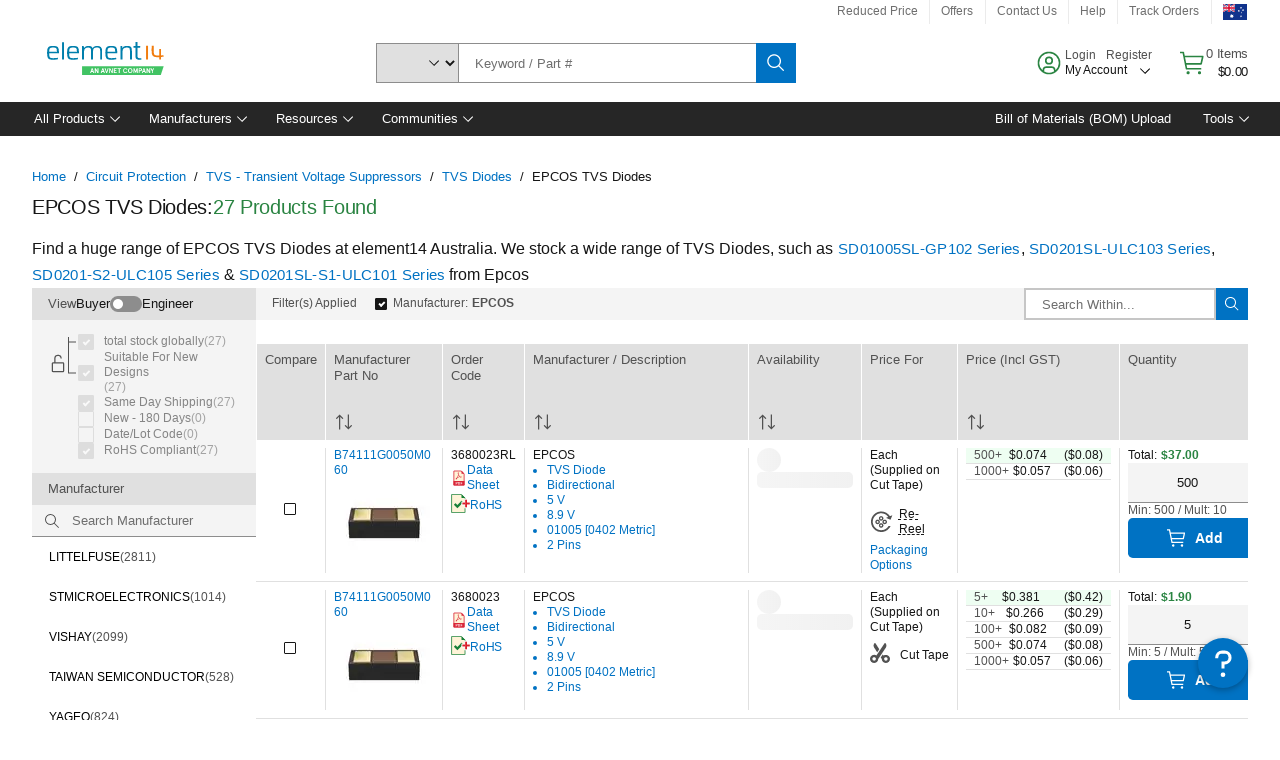

--- FILE ---
content_type: application/javascript; charset=UTF-8
request_url: https://au.element14.com/headless/exo-frontend-features-catalog-ui-client-App.773a6596870275e53a33.chunk.js
body_size: 84057
content:
/*! For license information please see exo-frontend-features-catalog-ui-client-App.773a6596870275e53a33.chunk.js.LICENSE.txt */
"use strict";(globalThis.__LOADABLE_LOADED_CHUNKS__=globalThis.__LOADABLE_LOADED_CHUNKS__||[]).push([[5247],{52030:(e,t,a)=>{a.d(t,{f:()=>l});var n=a(32735),i=a(52671);const r=(0,i.ZP)("div").withConfig({displayName:"HorizontalLinestyles__HorizontalLine",componentId:"sc-41c7rr-0"})(["",";@media print{display:none;}"],e=>(0,i.iv)(["border-bottom:0.25rem solid ",";margin-bottom:",";margin-top:",";"],e.theme.colors.backgrounds.panels.primary.base,e.marginBottom||e.theme.spacing.stack.lXS,e.marginTop||e.theme.spacing.stack.lXS)),l=e=>n.createElement(r,e)},94226:(e,t,a)=>{a.d(t,{r:()=>o});var n=a(32735),i=a(52671),r=a(36605);const l=(0,i.ZP)(r._).withConfig({displayName:"Linkstyles__Link",componentId:"sc-14iri7v-0"})(["color:",";"],e=>e.$isDefaultColor?e.theme.colors.link.base:e.theme.colors.text.primary),o=e=>{const{to:t,isNonSPALink:a=!1,isDefaultColor:i=!0,"data-testid":r,children:o}=e;return n.createElement(l,{to:t,isNonSPALink:a,$isDefaultColor:i,"data-testid":r},o)}},93002:(e,t,a)=>{a.r(t),a.d(t,{default:()=>Pf});var n=a(32735),i=a(53038),r=a(70309),l=a(51319),o=a(44662),s=a(65158),c=a(8023),d=a(53696),m=a(79098),p=a(22640),u=a(19812),g=a(35911),h=a(9306),y=a(72541),f=a(57008),b=a(38053),P=a(4745),C=a(52671),x=a(5058),E=a(1604),w=a(61271);const v=(0,C.ZP)(w.F).withConfig({displayName:"CompareNotificationstyles__StyledTransactionalNotification",componentId:"sc-f9igf8-0"})(["",";"],({hasError:e})=>e&&(0,C.iv)(["animation:",";"],e=>e.theme.motion.interactive.wobble)),k=(0,C.ZP)(E.zx).withConfig({displayName:"CompareNotificationstyles__CompareButton",componentId:"sc-f9igf8-1"})([""]),T=(0,C.ZP)("div").withConfig({displayName:"CompareNotificationstyles__ChildrenWrapper",componentId:"sc-f9igf8-2"})([""]),I=(0,C.ZP)("div").withConfig({displayName:"CompareNotificationstyles__CompareErrorMessage",componentId:"sc-f9igf8-3"})(["color:",";font:",";margin-top:1rem;"],e=>e.theme.colors.information.error,e=>(0,x.LZ)(e.theme.typography.body.short01)),_=(0,C.ZP)("div").withConfig({displayName:"CompareNotificationstyles__CancelCompare",componentId:"sc-f9igf8-4"})(["display:flex;flex-wrap:wrap;font:",";gap:0.5rem;justify-content:center;margin:1rem 0;"],e=>(0,x.LZ)(e.theme.typography.body.short01)),S=(0,C.ZP)("span").withConfig({displayName:"CompareNotificationstyles__CancelCompareLink",componentId:"sc-f9igf8-5"})(["color:",";cursor:pointer;"],e=>e.theme.colors.link.base),N=({notification:e,intlPrefix:t="chrome.notifications",handleOnCompare:a,handleOnClose:i,productCount:r=1,hasDuplicateComparison:l=!1,hasOver10Items:s=!1,handleOnCancel:c})=>{const d=(0,o.YB)(`${t}.err`),m=(0,o.YB)(`${t}.st`);return n.createElement(v,{intlPrefix:t,hasTitle:!1,notification:{...e,kind:"info"},singleActionButton:n.createElement(k,{label:m.msg("compareButtonText",{productCount:s?"10":r.toString()}),size:"field",icon:n.createElement(P.QS5,null),onClick:a,"data-testid":`${t}.compare-notification__compare-button`}),handleOnClose:i,hasError:l||s},n.createElement(T,null,(l||s)&&n.createElement(I,{"data-testid":`${t}.compare-error-message`},s?d.msg("maxLimitText",{productCount:r.toString()}):d.msg("noDublicateItemAllowedText")),n.createElement(_,{"data-testid":`${t}.compare-notification__cancel-compare`,onClick:c},m.msg("correlativeConjunctionText"),n.createElement(S,null,m.msg("cancelButtonText")))))};var A=a(52423),F=a.n(A),L=a(81580),D=a(19082),B=a(34848),R=a(88082);const M=(0,C.ZP)("div").withConfig({displayName:"SearchFeedbackstyles__SearchFeedbackWrapper",componentId:"sc-1ovfjo7-0"})(["align-items:center;background:",";border:0.0625rem solid ",";bottom:1.25rem;display:flex;justify-content:space-between;z-index:1;"," "," "," "," ",""],e=>e.theme.colors.backgrounds.panels.primary.base,e=>e.theme.colors.delimiters.primary,e=>x.BC.greaterThanOrEqualTo(e,"large").then((0,C.iv)(["left:40vw;padding:0.4rem ",";position:fixed;width:22.625rem;"],e.theme.spacing.stack.sS)),e=>x.BC.lessThan(e,"large").then((0,C.iv)(["margin:"," 0;padding:0.4rem 0.75rem;width:100%;"],e.theme.spacing.stack.sM)),e=>x.BC.lessThan(e,"xLarge").then((0,C.iv)(["padding:0.4rem 0.75rem;width:100%;"])),e=>x.BC.between(e,"large","xLarge").then((0,C.iv)(["padding:0.4rem 0.75rem;width:22.625rem;"])),e=>x.BC.between(e,"medium","large").then((0,C.iv)(["align-items:center;justify-content:flex-end;"]))),O=(0,C.ZP)("div").withConfig({displayName:"SearchFeedbackstyles__SearchFeedbackContainer",componentId:"sc-1ovfjo7-1"})([""]),Z=(0,C.ZP)("div").withConfig({displayName:"SearchFeedbackstyles__IconCloseWrapper",componentId:"sc-1ovfjo7-2"})(["cursor:pointer;display:flex;",""],e=>x.BC.between(e,"small","xLarge").then((0,C.iv)(["margin-left:1.5rem;"]))),$=(0,C.ZP)("span").withConfig({displayName:"SearchFeedbackstyles__ThumbsUpIcon",componentId:"sc-1ovfjo7-3"})(["cursor:pointer;"]),U=(0,C.ZP)("span").withConfig({displayName:"SearchFeedbackstyles__ThumDownIcon",componentId:"sc-1ovfjo7-4"})(["cursor:pointer;"]),H=(0,C.ZP)("div").withConfig({displayName:"SearchFeedbackstyles__IconWrapper",componentId:"sc-1ovfjo7-5"})(["display:flex;gap:1.5rem;",""],e=>x.BC.between(e,"small","medium").then((0,C.iv)(["gap:1rem;"]))),q=(0,C.ZP)("p").withConfig({displayName:"SearchFeedbackstyles__PromptMsg",componentId:"sc-1ovfjo7-6"})(["",";"," width:13.8rem;"],e=>(0,x.Aj)(e.theme.typography.body.short01),e=>x.BC.between(e,"small","xLarge").then((0,C.iv)(["flex-grow:1;"]))),V=(0,C.ZP)("p").withConfig({displayName:"SearchFeedbackstyles__ThankyouMsg",componentId:"sc-1ovfjo7-7"})(["",";align-items:center;border-radius:0.25rem;width:100%;& svg{margin-right:0.313rem;}"],e=>(0,x.Aj)(e.theme.typography.body.short01)),z=(0,C.ZP)("span").withConfig({displayName:"SearchFeedbackstyles__SignOff",componentId:"sc-1ovfjo7-8"})(["padding-right:0.313rem;"]),j=(0,C.ZP)("span").withConfig({displayName:"SearchFeedbackstyles__TellUsWhy",componentId:"sc-1ovfjo7-9"})(["color:",";cursor:pointer;display:inline-flex;"],e=>e.theme.colors.link.base),W=(0,C.ZP)(R.u).withConfig({displayName:"SearchFeedbackstyles__SearchFeedbackModal",componentId:"sc-1ovfjo7-10"})([".bx--modal-header{margin:0;padding:0;}.iNQJoT{height:100%;}.bx--modal-content{margin:0;padding:0;}.bx--modal-container{height:100vh;padding:0;"," "," "," "," ","}"],e=>x.BC.greaterThanOrEqualTo(e,"medium").then((0,C.iv)(["height:70vh;"])),e=>x.BC.between(e,"medium","large").then((0,C.iv)(["width:25rem;"])),e=>x.BC.between(e,"large","xLarge").then((0,C.iv)(["width:40rem;"])),e=>x.BC.between(e,"xLarge","max").then((0,C.iv)(["width:50rem;"])),e=>x.BC.greaterThanOrEqualTo(e,"max").then((0,C.iv)(["width:60rem;"]))),Q=({intlPrefix:e})=>{const t=(0,o.YB)(`${e}.st`);return n.createElement(q,{"data-testid":`${e}_prompt`},t.msg("prompt"))},Y=({handleModalClose:e,intlPrefix:t})=>n.createElement(Z,{onClick:e,"data-testid":`${t}_search-close`},n.createElement(L.J,{iconName:"Close",fill:"currentColor"})),K=({handleOpenIframPopup:e,intlPrefix:t})=>{const a=(0,o.YB)(`${t}.st`);return n.createElement(V,{"data-testid":`${t}_success-msg`},n.createElement(z,null,a.msg("signOff")),n.createElement(j,{"data-testid":`${t}_textlink`,onClick:e},a.msg("furtherInfo")))},X=({onRequestClose:e,isPassiveModal:t,intlPrefix:a,children:i})=>n.createElement(W,{onRequestClose:e,passiveModal:t,"data-testid":`${a}.modal`},i),J=({handleThumbsUp:e,handleOpenIframPopup:t,intlPrefix:a})=>n.createElement(H,null,n.createElement($,{onClick:e,"data-testid":`${a}_thumbs-up`},n.createElement(L.J,{iconName:"ThumbsUp",fill:"currentColor",width:16,height:16})),n.createElement(U,{onClick:t,"data-testid":`${a}_thumbs-down`},n.createElement(L.J,{iconName:"ThumbsDown",fill:"currentColor",width:16,height:16}))),G=({intlPrefix:e,searchFeedbackGlobalURL:t,handleFeedbackVisibility:a,tableRef:i,productCount:r})=>{const l=(0,o.YB)(`${t}.prop`),s=l.msg("searchFeedbackGlobalURL")?.toString(),c=(0,C.Fg)(),d=(0,h.dD)(),[m,p]=(0,n.useState)(!1),[u,g]=(0,n.useState)(!1),[y,b]=(0,n.useState)(!0),[P,x]=(0,n.useState)(!1),[E,w]=(0,n.useState)(!1),v=r&&r>=3?3:2,k=i?.current?.querySelector(`tbody tr:nth-child(${v})`),{inView:T,cleanUp:I}=(0,h.S1)(k,{rootMargin:"0px 0px -40px 0px",includeAboveViewport:!0});T&&I();const _=()=>{const e=u?B.P8.PLP_SFS_TELL_WHY:B.P8.PLP_SFS_THUMBS_DOWN,t=u?B.vv.SFS_TELL_US_WHY:B.vv.SFS_THUMBS_DOWN;p(!0),!d&&w(!0),D.Z.set("hideForDurationCookie","true",{expires:10}),setTimeout(()=>{d&&a?a():x(!1)},1e3),f.Hw.searchFeedbackPopup(e,t,u)};return(0,n.useEffect)(()=>{D.Z.set("showSearchFeedbackCookie","true");const e=window.sessionStorage.getItem("showSearchFeedbackSession"),t=D.Z.get("showSearchFeedbackCookie"),a=D.Z.get("hideForDurationCookie");!t||a||e||x(!0),e&&x(!1)},[P]),n.createElement(O,{"data-testid":`${e}_search-container`},P&&!E&&(T||d)?n.createElement(M,{"data-testid":`${e}_search-wrapper`},u?n.createElement(K,{intlPrefix:e,handleOpenIframPopup:_}):n.createElement(Q,{intlPrefix:e}),y?n.createElement(J,{handleThumbsUp:()=>{const e=B.P8.PLP_SFS_THUMBS_UP,t=B.vv.SFS_THUMBS_UP;D.Z.set("hideForDurationCookie","true",{expires:10}),g(!0),b(!1),setTimeout(()=>{d&&a?a():x(!1)},1e4),f.Hw.searchFeedbackPopup(e,t)},handleOpenIframPopup:_,intlPrefix:e}):null,n.createElement(Y,{handleModalClose:()=>{const e=u?B.P8.PLP_SFS_THANKYOU_CLOSE:B.P8.PLP_SFS_CLOSE,t=B.vv.SFS_CLOSE;window.sessionStorage.setItem("showSearchFeedbackSession","true"),D.Z.remove("showSearchFeedbackCookie"),d&&a?a():x(!1),!d&&w(!0),f.Hw.searchFeedbackPopup(e,t)},intlPrefix:e})):null,m?n.createElement(X,{isPassiveModal:!0,onRequestClose:()=>{const e=B.vv.SFS_CLOSE,t=u?B.P8.PLP_SFS_POSITIVE_FEED:B.P8.PLP_SFS_NEGATIVE_FEED;p(!1),f.Hw.searchFeedbackPopup(t,e)},intlPrefix:e},n.createElement("iframe",{src:(()=>{if(h.yF)return"";const e=y?"negative":"positive",t=(new(F())).getBrowser(),a=JSON.stringify(t),n=new URLSearchParams({rating:e,url:encodeURIComponent(window.location.href),os:a,browser:window.navigator.userAgent,breakpoint:(i=window.innerWidth,i<parseInt(c.breakpoints.small,10)?"xs":i<parseInt(c.breakpoints.medium,10)?"sm":i<parseInt(c.breakpoints.large,10)?"md":i<parseInt(c.breakpoints.xLarge,10)?"xl":"max"),decibel:window?.decibelInsight?.getSessionId()||"undefined",loggedin:window.dd?.user?.isLoggedIn?"yes":"no",user:window.dd?.user?.mem||"guest",aid:window?.visitor?.getMarketingCloudVisitorID()||"unknown"}).toString();var i;return`${s}?${n}`})(),width:"100%",height:"100%"})):null)};var ee=a(41090),te=a(54341),ae=a(88552),ne=a(24773),ie=a(63295),re=a(71417),le=a(85503);const oe={headerbanner:{sm:"14.75rem",md:"12.75rem"},popularsuppliers:{sm:"10.0625rem",md:"7.9375rem"},specialoffers:{sm:"21.875rem",md:"18.75rem"},newproducts:{sm:"21.875rem",md:"18.75rem"},technicalcontent:{sm:"14.75rem",md:"12.5rem"},merchzone:{sm:"18.75rem",md:"18.75rem"}},se=(0,C.ZP)("div").withConfig({displayName:"CmsCommonBannerWrapperstyles__CommonWrapper",componentId:"sc-18bh5dx-0"})(["",";overflow:hidden;width:100%;"],e=>e.$isMerchZone?null:e.$isTopBanner?(0,C.iv)(["margin-bottom:1rem;"]):(0,C.iv)(["margin-bottom:3rem;margin-top:1rem;"])),ce=(0,C.ZP)(le.A).withConfig({displayName:"CmsCommonBannerWrapperstyles__StyledSkeletonLine",componentId:"sc-18bh5dx-1"})(["block-size:",";inline-size:100%;",";"],e=>oe[`${e.$type}`].md,e=>x.BC.lessThan(e,"medium").then((0,C.iv)(["height:",";"],oe[`${e.$type}`].sm))),de=({children:e,type:t,isLoading:a=!0,isMerchZone:i=!1,isTopBanner:r=!1})=>0!==n.Children.count(e)||a?n.createElement(se,{$isMerchZone:i,$isTopBanner:r},a?n.createElement(ce,{$type:t}):e):null;var me=a(64850);const pe=(0,C.ZP)(me.K).withConfig({displayName:"AdditionalMessagestyles__StyledInlineNotification",componentId:"sc-tucur2-2"})([""]),ue=(0,C.ZP)("div").withConfig({displayName:"AdditionalMessagestyles__StyledInlineNotificationContainer",componentId:"sc-tucur2-3"})(["align-items:center;display:flex;justify-content:center;"]),ge=(0,C.ZP)("div").withConfig({displayName:"AdditionalMessagestyles__StyledContainer",componentId:"sc-tucur2-4"})(["& .bx--inline-notification{margin-bottom:0.5rem;@media only screen and (min-width:20rem){margin-top:0;}@media only screen and (min-width:66rem){margin-top:0.5rem;}}"]),he=e=>{const{additionalMessage:t}=e;return n.createElement(n.Fragment,null,t?.kind&&n.createElement(ge,null,n.createElement(ue,null,n.createElement(pe,{kind:t.notificationKind,"data-testid":e["data-testid"],title:t.title?.toString(),subtitle:t.subtitle,lowContrast:!0}))))};var ye=a(60239),fe=a(60086);const be=e=>{const{plpDesignType:t}=(0,m.P)("plpDesignConfig"),a=t===p.P.pfPlpRedesign,n=(0,fe.f)(),i=n.get("PF_SRAB")??"",r=n.get("PF_PLP_REDESIGN")??"",l=i.includes(e),o=r.includes("OPTOUT")&&"PLP_REDESIGN"===e;return l&&a&&!o||!1},Pe=(0,C.ZP)("div").withConfig({displayName:"ProductCategoryTemplatestyles__TemplateWrapper",componentId:"sc-1he9gtv-0"})(["display:grid;grid-template-columns:minmax(0,1fr) min-content;"," margin:2rem 2rem;width:calc(100% - 4rem);",""],e=>x.BC.greaterThanOrEqualTo(e,"xLarge").then((0,C.iv)(["column-gap:",";"],e.hasRightSide?"2rem":"0")),e=>x.BC.lessThan(e,"medium").then((0,C.iv)(["margin:1rem;padding:"," 0 "," 0;width:calc(100% - 2rem);"],e.theme.spacing.contentSpacing.csXS,e.theme.spacing.contentSpacing.csM))),Ce=(0,C.ZP)("div").withConfig({displayName:"ProductCategoryTemplatestyles__LeftSide",componentId:"sc-1he9gtv-2"})([""]),xe=(0,C.ZP)("div").withConfig({displayName:"ProductCategoryTemplatestyles__RightSide",componentId:"sc-1he9gtv-3"})(["display:none;"," flex-direction:column;height:100%;width:13rem;"],e=>x.BC.greaterThanOrEqualTo(e,"xLarge").then((0,C.iv)(["display:flex;"]))),Ee=(0,C.ZP)("div").withConfig({displayName:"ProductCategoryTemplatestyles__Header",componentId:"sc-1he9gtv-4"})(["margin-bottom:1rem;width:100%;"]),we=(0,C.ZP)("div").withConfig({displayName:"ProductCategoryTemplatestyles__BreadcrumbWrapper",componentId:"sc-1he9gtv-5"})(["padding-bottom:",";"],e=>e.theme.spacing.stack.sXS),ve=(0,C.ZP)("div").withConfig({displayName:"ProductCategoryTemplatestyles__SearchResultWrapper",componentId:"sc-1he9gtv-6"})(["display:flex;flex-direction:column;gap:",";",""],e=>e.theme.spacing.contentSpacing.csXS,e=>x.BC.greaterThanOrEqualTo(e,"large").then((0,C.iv)(["align-items:center;flex-direction:row;"]))),ke=(0,C.ZP)("div").withConfig({displayName:"ProductCategoryTemplatestyles__SearchSubTitle",componentId:"sc-1he9gtv-7"})(["color:",";"," margin-top:",";"],e=>e.theme.colors.text.tertiary,e=>(0,x.Aj)(e.theme.typography.body.short01),e=>e.theme.spacing.stack.sXS),Te=(0,C.ZP)("div").withConfig({displayName:"ProductCategoryTemplatestyles__AsideContainer",componentId:"sc-1he9gtv-10"})(["display:flex;"," "," "," "," "," ",""],e=>e.isPLPRedesignEnabled?(0,C.iv)(["max-width:inherit;"]):!e.isEngineerView&&!e.isPLPRedesignEnabled&&(0,C.iv)(["max-width:16rem;"]),e=>x.BC.lessThan(e,"large").then((0,C.iv)(["max-width:none;width:100%;"])),e=>x.BC.between(e,"large","xLarge").then((0,C.iv)(["flex:0 0 14rem;"])),e=>x.BC.between(e,"xLarge","max").then((0,C.iv)(["flex:0 0 13rem;"])),e=>x.BC.greaterThanOrEqualTo(e,"max").then((0,C.iv)(["flex:0 0 16rem;"])),e=>e.isPLPRedesignEnabled&&x.BC.greaterThanOrEqualTo(e,"medium").then((0,C.iv)(["flex:0 0 0;"]))),Ie=(0,C.ZP)("div").withConfig({displayName:"ProductCategoryTemplatestyles__MainContainer",componentId:"sc-1he9gtv-11"})(["display:flex;position:relative;"]),_e=(0,C.ZP)("div").withConfig({displayName:"ProductCategoryTemplatestyles__ContentWrapper",componentId:"sc-1he9gtv-13"})(["display:flex;gap:",";width:100%;"," ",""],e=>e.theme.spacing.contentSpacing.csXL,e=>x.BC.lessThan(e,"large").then((0,C.iv)(["flex-direction:column;gap:",";"],e.theme.spacing.contentSpacing.csXXXL)),e=>x.BC.greaterThanOrEqualTo(e,"large").then((0,C.iv)(["flex-direction:",";"],e.isEngineerView||e.isPLPRedesignEnabled?"column":"row"))),Se=(0,C.ZP)("div").withConfig({displayName:"ProductCategoryTemplatestyles__ContentAndBannersWrapper",componentId:"sc-1he9gtv-14"})(["display:flex;flex:1;flex-direction:column;& > div:last-child{margin-bottom:0;}",""],e=>x.BC.greaterThanOrEqualTo(e,"large").then((0,C.iv)(["width:",";"],(e=>e.isEngineerView||e.isPLPRedesignEnabled?"100%":"50%")(e)))),Ne=(0,C.ZP)("div").withConfig({displayName:"ProductCategoryTemplatestyles__PaginationContainer",componentId:"sc-1he9gtv-15"})([""]),Ae=(0,C.ZP)("div").withConfig({displayName:"ProductCategoryTemplatestyles__FiltersAppliedBar",componentId:"sc-1he9gtv-16"})(["align-items:center;display:flex;gap:",";justify-content:space-between;margin-bottom:",";"],e=>e.theme.spacing.inline.sXS,e=>e.theme.spacing.stack.sL),Fe=(0,C.ZP)("div").withConfig({displayName:"ProductCategoryTemplatestyles__MainContainerWrapper",componentId:"sc-1he9gtv-17"})(["margin-bottom:3rem;"]),Le=({categoryNameProductListing:e,facetsProductListing:t,breadcrumb:a,main:i,brxmRecs:r,aside:s,pagination:c,oneHydraRecommendations:d,oneHydraRelatedCategories:m,filtersAppliedBar:p,additionalMessages:g,pageTitle:h,pageSubTitle:f,redirectMessageNotification:b,cmsBanners:P,intlPrefix:C="catalog.productCategory"})=>{const{isEngineerView:x}=(0,l.dv)(),E=(0,u.D)("plpCmsHeaderLoadingSkeleton"),w=(0,u.D)("includedTarriffNotificationFlag"),v=P?.banners,k=v?.merchzone.some(e=>!!e.children),T=(0,o.YB)("catalog.listerTable.st"),I=be("PLP_REDESIGN");return n.createElement(Pe,{hasRightSide:v&&v?.merchzone?.length>0},n.createElement(Ce,null,n.createElement(Ee,null,n.createElement(we,null,a),g?.map(e=>n.createElement(he,{key:(0,y.Z)(),additionalMessage:e,"data-testid":`${C}.breadcrumb-wrapper__additional-messages`})),n.createElement(ve,null,h),b,f&&n.createElement(ke,null,f)),v?.top?.map(({id:r,children:o})=>null!==o?n.createElement(de,{key:r,type:r,isLoading:!!E&&P?.isLoading,isTopBanner:!0},o):n.createElement(l.Pn,{key:r,categoryNameProductListing:e??{},facetsProductListing:t??[],productListingData:i,breadcrumb:a,render:e=>n.createElement(ye.H,{content:{fullText:e.storeTextCustomMessage??"",truncatedLargeText:" ",truncatedMediumText:""},theme:"light"})})),n.createElement(_e,{isEngineerView:x,hasTopBanners:v&&v?.top?.length>0,isPLPRedesignEnabled:I},s&&n.createElement(Te,{isEngineerView:x,isPLPRedesignEnabled:I},s),n.createElement(Se,{isEngineerView:x,isPLPRedesignEnabled:I},n.createElement(Fe,null,d||null,p&&n.createElement(Ae,null,p),w?n.createElement(me.K,{kind:"info",subtitle:T.msg("newarkIncludedTarriffNotification")?.toString()??"",isClosable:!1}):null,n.createElement(Ie,null,i),c&&n.createElement(Ne,null,c),r||null,m||null),v?.bottom?.map(({id:e,children:t})=>n.createElement(de,{key:e,type:e,isLoading:P?.isLoading},t))))),k?n.createElement(xe,null,v?.merchzone.map(({id:e,children:t})=>n.createElement(de,{key:e,type:"merchzone",isLoading:P?.isLoading,isMerchZone:!0},t))):null)},De=(0,C.ZP)("div").withConfig({displayName:"SimplifiedProductCategoryTemplatestyles__TemplateWrapper",componentId:"sc-ghbul1-0"})(["display:grid;grid-template-columns:minmax(0,1fr) min-content;"," "," "," "," ",""],e=>x.BC.lessThan(e,"medium").then((0,C.iv)(["margin:0;"])),e=>x.BC.greaterThanOrEqualTo(e,"medium").then((0,C.iv)(["margin:0 1.875rem 0 2rem;"])),e=>x.BC.greaterThanOrEqualTo(e,"large").then((0,C.iv)(["margin:0 1.8125rem 0 2.0625rem;"])),e=>x.BC.greaterThanOrEqualTo(e,"xLarge").then((0,C.iv)(["margin:0 1.5rem;"])),e=>x.BC.greaterThanOrEqualTo(e,"max").then((0,C.iv)(["margin:0 3.75rem 0 3.875rem;"]))),Be=(0,C.ZP)("div").withConfig({displayName:"SimplifiedProductCategoryTemplatestyles__LeftSide",componentId:"sc-ghbul1-1"})(["& .bx--inline-notification{margin:0 0 1.375rem;",";& a{color:",";}}"],e=>(0,x.Aj)(e.theme.typography.ui.short02),e=>e.theme.colors.interactive.primary.base.bg),Re=(0,C.ZP)("div").withConfig({displayName:"SimplifiedProductCategoryTemplatestyles__ContentWrapper",componentId:"sc-ghbul1-2"})(["display:grid;gap:1.375rem;grid-template-columns:20.4375rem 1fr;width:100%;"," "," "," ",""],e=>x.BC.greaterThanOrEqualTo(e,"small").then((0,C.iv)(["grid-template-columns:1fr;margin:0;"])),e=>x.BC.greaterThanOrEqualTo(e,"medium").then((0,C.iv)(["grid-template-columns:1fr;"])),e=>x.BC.greaterThanOrEqualTo(e,"large").then((0,C.iv)(["grid-template-columns:18.5625rem 1fr;"])),e=>x.BC.lessThan(e,"large").then((0,C.iv)(["background-color:#f7f7f7;"]))),Me=(0,C.ZP)("div").withConfig({displayName:"SimplifiedProductCategoryTemplatestyles__AsideContainer",componentId:"sc-ghbul1-3"})(["background-color:",";display:flex;flex:1;flex-direction:column;gap:1rem;",""],e=>e.theme.colors.backgrounds.page,e=>x.BC.lessThan(e,"small").then((0,C.iv)(["width:20rem;"]))),Oe=(0,C.ZP)("div").withConfig({displayName:"SimplifiedProductCategoryTemplatestyles__ContentAndBannersWrapper",componentId:"sc-ghbul1-4"})(["display:flex;flex:1;flex-direction:column;gap:1rem;",""],e=>x.BC.lessThan(e,"small").then((0,C.iv)(["padding:0.5rem 0.5rem;width:20rem;"]))),Ze=(0,C.ZP)("div").withConfig({displayName:"SimplifiedProductCategoryTemplatestyles__MainContainerWrapper",componentId:"sc-ghbul1-5"})(["background-color:",";"],e=>e.theme.colors.backgrounds.page),$e=(0,C.ZP)("div").withConfig({displayName:"SimplifiedProductCategoryTemplatestyles__MainContainer",componentId:"sc-ghbul1-6"})(["& > div:last-child{margin-bottom:0;}"]),Ue=(0,C.ZP)("div").withConfig({displayName:"SimplifiedProductCategoryTemplatestyles__TemplateHeader",componentId:"sc-ghbul1-7"})(["width:100%;"]),He=C.ZP.div.withConfig({displayName:"SimplifiedProductCategoryTemplatestyles__BreadCrumbsWrapper",componentId:"sc-ghbul1-8"})(["padding:1.125rem 0;"," "," & .bx--breadcrumb-item{align-items:flex-end;display:inline-flex;&:after{color:",";content:'\\003C';margin-left:0.25rem;}& .bx--link{color:",";","}&.bx--breadcrumb-item--current{& .bx--link{color:",";}}}"],e=>x.BC.lessThan(e,"large").then((0,C.iv)(["padding:1.125rem 0.875rem 0.5rem 0;"])),e=>x.BC.lessThan(e,"medium").then((0,C.iv)(["padding:1.125rem 0.875rem 0.5rem 0.9375rem;"])),e=>e.theme.colors.brand.brand1.base,e=>e.theme.colors.brand.brand1.base,e=>(0,x.Aj)(e.theme.typography.heading.heading2,{weight:400,letterSpacing:0,lineHeight:"100%"}),e=>e.theme.colors.text.black),qe=({aside:e,main:t,oneHydraRecommendations:a,breadcrumb:i,additionalMessages:r,intlPrefix:l="catalog.productCategory"})=>n.createElement(De,null,n.createElement(Be,null,n.createElement(Ue,null,n.createElement(He,{isSimplifiedPLP:!0},i)),r?.map(e=>n.createElement(he,{key:(0,y.Z)(),additionalMessage:e,"data-testid":`${l}.breadcrumb-wrapper__additional-messages`})),n.createElement(Re,null,e&&n.createElement(Me,null,e),n.createElement(Oe,null,a||null,n.createElement(Ze,null,n.createElement($e,null,t))))));var Ve=a(72160),ze=a(36605);const je=(0,C.ZP)("div").withConfig({displayName:"RedirectNotificationstyles__ComponentWrapper",componentId:"sc-1jj5ttv-0"})(["",""],e=>x.BC.lessThan(e,"large").then((0,C.iv)([".bx--inline-notification{margin-bottom:0;}"]))),We=(0,C.ZP)(ze._).withConfig({displayName:"RedirectNotificationstyles__NotificationActionLink",componentId:"sc-1jj5ttv-1"})(["color:",";&:hover{text-decoration:underline;}"],e=>e.theme.colors.link.base),Qe=({data:e,intlPrefix:t="chrome.notifications"})=>{const a=(0,o.YB)("catalog.manualRedirectNotification.st"),{pathname:i,search:r}=(0,Ve.M)(),s=i+r,c=(0,l.fy)(),d=(0,l.l)(),{originalSearchTerm:m,categoryPath:p}=c(s);let u=p;u&&!u.startsWith("/")&&(u=`/${u}`);const g=e.search.categories.find(e=>e.relativeUrl===u),h=d({term:m,options:{isWorthless:!0,preventRedirects:!0}}),y=g?a.msg("title",{currentCategory:g?.label}):"",f=`${a.msg("subtitle")} `,b=m?a.msg("linkText",{originalSearchTerm:m}):"";return n.createElement(n.Fragment,null,m?n.createElement(je,null,n.createElement(me.K,{kind:"info",title:y,subtitle:n.createElement("span",null,f,n.createElement(We,{"data-testid":`${t}.inline-notification-link`,to:h},b))})):null)},Ye=(0,C.ZP)("div").withConfig({displayName:"ListHeaderstyles__ListHeader",componentId:"sc-r0cg7b-0"})(["align-items:flex-end;display:flex;gap:0.5rem;"]),Ke=(0,C.ZP)("div").withConfig({displayName:"ListHeaderstyles__HeaderContent",componentId:"sc-r0cg7b-1"})(["border-bottom:0.0625rem solid #e0e0e0;display:flex;flex-wrap:wrap;gap:0.5ch;padding-bottom:0.625rem;width:100%;"]),Xe=(0,C.ZP)("div").withConfig({displayName:"ListHeaderstyles__InnerContentWrapper",componentId:"sc-r0cg7b-2"})(["align-self:flex-end;display:flex;gap:0.5rem;"]),Je=(0,C.ZP)("span").withConfig({displayName:"ListHeaderstyles__HeaderTitle",componentId:"sc-r0cg7b-3"})(["color:",";"," overflow-wrap:break-word;"],e=>e.theme.colors.text.primary,e=>(0,x.Aj)(e.theme.typography.heading.heading1)),Ge=(0,C.ZP)("p").withConfig({displayName:"ListHeaderstyles__ProductCount",componentId:"sc-r0cg7b-4"})(["color:",";"," word-break:keep-all;"],e=>e.theme.colors.text.tertiary,e=>(0,x.Aj)(e.theme.typography.ui.short02)),et=(0,C.ZP)(ze._).withConfig({displayName:"ListHeaderstyles__RedirectLink",componentId:"sc-r0cg7b-5"})(["color:",";",""],e=>e.theme.colors.link.base,e=>(0,x.Aj)(e.theme.typography.ui.short02));var tt=a(40841),at=a.n(tt),nt=a(16241);const it=(0,C.ZP)(nt.E).withConfig({displayName:"CategoryImagestyles__CategoryImage",componentId:"sc-w69brt-0"})(["&.image__category{border:0.0625rem solid #e0e0e0;display:block;height:3.5rem;padding:0.125rem;width:3.5rem;}"]),rt=({altText:e,imageSrc:t,variant:a})=>{const i=at()({image__category:"category"===a});return n.createElement(it,{className:i,alt:e,src:t})},lt=({title:e,productCount:t,cta:a,promoImage:i,intlPrefix:r})=>{const l=(0,o.Ux)();return n.createElement(Ye,null,i&&n.createElement(rt,{altText:e,imageSrc:i,variant:"category"}),n.createElement(Ke,null,n.createElement(Je,null,e),n.createElement(Xe,null,t&&n.createElement(Ge,null,` (${l(t)})`),a&&a?.relativeUrl&&n.createElement(et,{to:a.relativeUrl,"data-testid":`${r}.list-header__cta-link`},a.label))))};var ot=a(29761),st=a(83197);const ct=(0,C.ZP)("div").withConfig({displayName:"CategoriesListstyles__CategoryContainer",componentId:"sc-hcilt8-0"})(["display:flex;flex-direction:column;gap:0.5rem;"," ",""],e=>e.$hasThreeCategoryLevels&&x.BC.between(e,"medium","large").then((0,C.iv)(["gap:1.5rem;"])),e=>e.$isMCP&&(0,C.iv)(["gap:1rem;"])),dt=(0,C.ZP)("div").withConfig({displayName:"CategoriesListstyles__SubcategoriesWrapper",componentId:"sc-hcilt8-1"})(["column-count:1;"," "," ",""],e=>x.BC.between(e,"medium","large").then((0,C.iv)(["column-count:2;column-gap:1.5rem;"])),e=>e.$isMCP&&x.BC.between(e,"medium","xLarge").then((0,C.iv)(["column-count:2;column-gap:1.5rem;"])),e=>e.$isMCP&&x.BC.greaterThanOrEqualTo(e,"xLarge").then((0,C.iv)(["column-count:3;column-gap:2rem;"]))),mt=({hasThreeCategoryLevels:e=!1,isMultiCategoryPage:t=!1,label:a,productCount:i,relativeUrl:r="",promoImage:l="",childCategories:o,ctaLabel:s="",isSortedAlphabetically:c=!1,intlPrefix:d,onMCPCategoryClick:m})=>n.createElement(ct,{$hasThreeCategoryLevels:e,$isMCP:t,onClick:m},n.createElement(lt,{title:a,productCount:i,cta:{relativeUrl:r,label:s},promoImage:l,intlPrefix:d}),e?n.createElement(dt,{$isMCP:t},o&&((e,t,a=!1)=>(a?e.sort((e,t)=>e.label>t.label?1:-1):e).map(({label:e,relativeUrl:a,productCount:i,childCategories:r})=>n.createElement(ot.s,{key:`${a}-${e}`,label:e,relativeUrl:a,productCount:i,childCategories:r,intlPrefix:t,isSortedAlphabetically:!0})))(o,d,c)):n.createElement(n.Fragment,null,o&&n.createElement(st.Q,{listItems:(0,ot.h)(o,d,c,!0)}))),pt=(0,C.ZP)("div").withConfig({displayName:"CategoryCardListstyles__CategoryCardListContainer",componentId:"sc-1ew43s2-0"})(["display:flex;flex-direction:column;gap:1.5rem;"]),ut=(0,C.ZP)("div").withConfig({displayName:"CategoryCardListstyles__CategoryCardList",componentId:"sc-1ew43s2-1"})(["display:flex;flex-wrap:wrap;gap:1rem;"]),gt=(0,C.ZP)("div").withConfig({displayName:"CategoryCardstyles__CategoryCard",componentId:"sc-mt4898-0"})(["align-items:center;border:0.0625rem solid ",";border-radius:",";display:flex;flex-direction:",";max-width:",";min-height:",";min-width:",";padding:",";&:hover{","}&:focus{","}&:active{","}"],e=>e.isPLPRedesignEnabled?e.theme.colors.interactive.primary.base.bg:e.theme.colors.backgrounds.panels.primary.selected,e=>e.isPLPRedesignEnabled?"0.25rem":"",e=>e.isPLPRedesignEnabled?"":"column",e=>e.isPLPRedesignEnabled?"18rem":"",e=>e.isPLPRedesignEnabled?"4rem":"",e=>e.isPLPRedesignEnabled?"12rem":"",e=>e.isPLPRedesignEnabled?".5rem 1rem .5rem 1rem":"1rem",e=>e.isPLPRedesignEnabled&&(0,C.iv)(["background-color:#eff8ff;border-color:",";cursor:pointer;"],e.theme.colors.interactive.primary.hover.bg),e=>e.isPLPRedesignEnabled&&(0,C.iv)(["box-shadow:0 0 0.125rem 0.063rem ",";"],e.theme.colors.interactive.primary.focus.bg),e=>e.isPLPRedesignEnabled&&(0,C.iv)(["box-shadow:0 0 0.125rem 0.063rem ",";"],e.theme.colors.interactive.primary.focus.bg)),ht=(0,C.ZP)("div").withConfig({displayName:"CategoryCardstyles__ImageWrapper",componentId:"sc-mt4898-1"})(["align-items:",";display:",";height:",";justify-content:",";margin-bottom:",";margin-right:",";width:",";"],e=>e.isPLPRedesignEnabled?"":"center",e=>e.isPLPRedesignEnabled?"":"flex",e=>e.isPLPRedesignEnabled?"3rem":"6rem",e=>e.isPLPRedesignEnabled?"":"center",e=>e.isPLPRedesignEnabled?"":"0.5rem",e=>e.isPLPRedesignEnabled?"0.5rem":"",e=>e.isPLPRedesignEnabled?"3rem":"6rem"),yt=(0,C.ZP)(nt.E).withConfig({displayName:"CategoryCardstyles__StyledImage",componentId:"sc-mt4898-2"})(["height:100%;margin:auto;max-width:100%;width:100%;"]),ft=(0,C.ZP)("div").withConfig({displayName:"CategoryCardstyles__Info",componentId:"sc-mt4898-3"})(["text-align:",";",""],e=>e.isPLPRedesignEnabled?"":"center",e=>e.isPLPRedesignEnabled&&(0,C.iv)(["align-items:center;display:flex;height:100%;justify-content:center;"])),bt=(0,C.ZP)("span").withConfig({displayName:"CategoryCardstyles__Label",componentId:"sc-mt4898-4"})([""," color:",";"],e=>(0,x.Aj)(e.theme.typography.body.short01),e=>e.theme.colors.link.base),Pt=(0,C.ZP)(ze._).withConfig({displayName:"CategoryCardstyles__LabelLink",componentId:"sc-mt4898-5"})(["color:",";:hover{text-decoration:underline;}"],e=>e.theme.colors.link.base),Ct=(0,C.ZP)("span").withConfig({displayName:"CategoryCardstyles__ProductCount",componentId:"sc-mt4898-6"})([""," color:",";"],e=>(0,x.Aj)(e.theme.typography.body.short01),e=>e.theme.colors.text.tertiary),xt=(0,C.ZP)("div").withConfig({displayName:"CategoryCardstyles__CategoryCardSkeleton",componentId:"sc-mt4898-7"})(["align-items:center;border:0.0625rem solid ",";display:flex;max-width:18rem;min-height:4rem;min-width:12rem;padding:0.5rem 1rem 0.5rem 1rem;"],e=>e.theme.colors.backgrounds.panels.primary.selected),Et=(0,C.ZP)("div").withConfig({displayName:"CategoryCardstyles__ImageWrapperSkeleton",componentId:"sc-mt4898-8"})(["height:3rem;margin-right:0.5rem;width:3rem;"]),wt=(0,C.ZP)(le.A).withConfig({displayName:"CategoryCardstyles__InfoSkeletonLine",componentId:"sc-mt4898-9"})(["align-items:center;height:1.5rem;justify-content:center;width:12rem;"]),vt=(0,C.ZP)(le.A).withConfig({displayName:"CategoryCardstyles__ImageSkeletonLine",componentId:"sc-mt4898-10"})(["height:3rem;padding:1rem;width:3rem;"]),kt=({label:e,productCount:t,relativeUrl:a,promoImage:i,intlPrefix:r="catalog.categoryNodeList",isPLPRedesignEnabled:l,onCategoryCardClick:s})=>{const c=(0,o.Ux)(),[d,m]=(0,n.useState)(!0),p=(0,h.Cf)(),u=(0,n.useMemo)(()=>n.createElement(yt,{src:p(i)??"",alt:e}),[i]);return(0,n.useEffect)(()=>{const e=new Image;return e.onload=()=>{m(!1)},e.src=p(i)??"",()=>{e.onload=null}},[d]),n.createElement(gt,{onClick:s,isPLPRedesignEnabled:l},n.createElement(ht,{isPLPRedesignEnabled:l},a?n.createElement(Pt,{to:a,"data-testid":`${r}.category-card__image-link`},l&&d?n.createElement(Et,null,n.createElement(vt,null)):u):n.createElement(n.Fragment,null,u)),n.createElement(ft,{isPLPRedesignEnabled:l},n.createElement(bt,null,a?n.createElement(Pt,{to:a,"data-testid":`${r}.category-card__label-link`},e):n.createElement(n.Fragment,null,e),null!=t&&l?n.createElement(Ct,null,` (${c(t)})`):null),null==t||l?null:n.createElement(Ct,null,` (${c(t)})`)))};kt.Skeleton=()=>n.createElement(xt,null,n.createElement(Et,null,n.createElement(vt,null)),n.createElement(wt,null));const Tt=({categories:e,isPLPRedesignEnabled:t,intlPrefix:a="catalog.productFilters",isCategoryBrowse:i=!0})=>{const[r,l]=(0,n.useState)(12),s=(0,n.useMemo)(()=>i?e||[]:e?.slice(0,r)||[],[e,r,i]),c=(0,n.useMemo)(()=>!i&&((e?.length||0)>r&&r<36),[e,r,i]),d=(0,o.YB)(a);return n.createElement(pt,null,n.createElement(ut,null,s?.length?s.map(e=>n.createElement(kt,{key:`${e?.relativeUrl}-${e?.label}`,label:e?.label,productCount:e?.productCount,relativeUrl:e?.relativeUrl,promoImage:e?.promoImage,isPLPRedesignEnabled:t,onCategoryCardClick:()=>f.Hw.categorySelectSubCategory(e?.label)})):n.createElement(kt.Skeleton,null),c&&n.createElement(E.zx,{variant:"secondary",size:"md",label:d.msg("st.addMore"),onClick:()=>{if(!i){const t=Math.min(r+12,36,e?.length||0);l(t),f.Hw.handleCategoryAddMoreButtonClick()}},"data-testid":`${a}.st.addMore`})))},It=(0,C.ZP)("div").withConfig({displayName:"CategoryProductListerstyles__CategoryProductLister",componentId:"sc-1mmkvgg-0"})(["display:flex;flex-direction:column;text-overflow:ellipsis;width:100%;"]),_t=(0,C.ZP)("div").withConfig({displayName:"CategoryProductListerstyles__HeaderContainer",componentId:"sc-1mmkvgg-1"})(["background:",";padding:",";",";"],e=>e.isPLPRedesignEnabled?"":e.theme.colors.highlight,e=>e.isPLPRedesignEnabled?"1rem 0 1rem 0":e.theme.spacing.squishedInset.XS,e=>x.BC.lessThan(e,"large").then((0,C.iv)(["display:none;"]))),St=(0,C.ZP)("h2").withConfig({displayName:"CategoryProductListerstyles__CategoryLabel",componentId:"sc-1mmkvgg-2"})(["",";color:",";"],e=>(0,x.Aj)(e.isPLPRedesignEnabled?e.theme.typography.heading.heading2:e.theme.typography.ui.short02,e.isPLPRedesignEnabled?{size:"1.125rem"}:void 0),e=>e.theme.colors.text.secondary),Nt=(0,C.ZP)("div").withConfig({displayName:"CategoryProductListerstyles__BodyContainer",componentId:"sc-1mmkvgg-3"})(["background:",";display:flex;flex-direction:column;gap:0.5rem;height:17rem;overflow-y:scroll;padding:",";",";",";"],e=>e.theme.colors.notification.background.information,e=>e.theme.spacing.inset.M,e=>x.BC.lessThan(e,"large").then((0,C.iv)(["background-color:transparent;gap:2rem;height:auto;overflow-y:hidden;width:auto;"])),e=>x.BC.lessThan(e,"medium").then((0,C.iv)(["gap:1.5rem;overflow-y:hidden;"]))),At=(e,t)=>(t.productCount||0)-(e.productCount||0),Ft=({categories:e,intlPrefix:t="catalog.multiCategoryList",style:a,isPLPRedesignEnabled:i=!1})=>{const r=(0,o.YB)(`${t}.st`),l=1===e?.length,s=(0,n.useMemo)(()=>{if(!e||!i)return[];const t=[...e.flatMap(e=>e.childCategories||[])].sort(At);return l?t:t.slice(0,36)},[e,i]),c=(0,n.useMemo)(()=>(({storetextLabel:e,categories:t,isPLPRedesignEnabled:a})=>{if(a){const a=e.msg("categoriesHeadingTextExt");return 1===t?.length&&t[0]?.label?e.msg("categoriesHeadingTextExtWithCatName",{category_name:t[0]?.label}):a}return e.msg("categoriesHeadingText")})({storetextLabel:r,categories:e,isPLPRedesignEnabled:i}),[r,e,i]),d=(0,n.useCallback)(()=>e?.map(({label:e,productCount:a,childCategories:i})=>n.createElement(mt,{key:e,label:e,productCount:a,childCategories:i,hasThreeCategoryLevels:!0,intlPrefix:t})),[e]);return n.createElement(It,{style:a},n.createElement(_t,{isPLPRedesignEnabled:i},n.createElement(St,{"data-testid":`${t}.category-label`,isPLPRedesignEnabled:i},c)),i&&e&&s.length>0?n.createElement(Tt,{categories:s,isPLPRedesignEnabled:i,intlPrefix:"catalog.productFilters",isCategoryBrowse:l}):n.createElement(Nt,null,d()))},Lt=(0,C.ZP)("div").withConfig({displayName:"ProductListingPagestyles__AsideWrapper",componentId:"sc-1yfyw9f-1"})(["display:flex;flex-direction:column;width:100%;"]),Dt=(0,C.ZP)("div").withConfig({displayName:"ProductListingPagestyles__FiltersWrapper",componentId:"sc-1yfyw9f-2"})(["",""],e=>x.BC.greaterThanOrEqualTo(e,"large").then((0,C.iv)(["order:2;"]))),Bt=(0,C.ZP)("div").withConfig({displayName:"ProductListingPagestyles__CategoriesWrapper",componentId:"sc-1yfyw9f-3"})([""]),Rt=(0,C.ZP)("div").withConfig({displayName:"ProductListingPagestyles__SearchWithinForm",componentId:"sc-1yfyw9f-4"})(["width:14rem;"]),Mt=(0,C.ZP)("div").withConfig({displayName:"ProductListingPagestyles__FiltersCard",componentId:"sc-1yfyw9f-5"})(["height:10rem;position:sticky;top:37%;width:19rem;z-index:10;"]),Ot=(0,C.ZP)("div").withConfig({displayName:"ProductListingPagestyles__MobileResultsBarContainer",componentId:"sc-1yfyw9f-6"})(["display:flex;flex-direction:column;gap:",";",""],e=>e.theme.spacing.stack.sM,e=>x.BC.greaterThanOrEqualTo(e,"medium").then((0,C.iv)(["flex-direction:row;gap:",";"],e.theme.spacing.stack.sXL))),Zt=(0,C.ZP)("div").withConfig({displayName:"ProductListingPagestyles__MobileViewContainer",componentId:"sc-1yfyw9f-7"})(["flex:1;padding-bottom:2rem;width:100%;"]),$t=(0,C.ZP)("div").withConfig({displayName:"ProductListingPagestyles__SearchFeedbackHideMobile",componentId:"sc-1yfyw9f-8"})(["visibility:",";"],e=>e.isSearchFeedbackMobileOpen?"hidden":"unset"),Ut=(0,C.ZP)("div").withConfig({displayName:"ProductListingPagestyles__GrayTableOverlay",componentId:"sc-1yfyw9f-9"})(["background:rgba(22,22,22,0.5);display:",";height:100%;position:absolute;width:100%;z-index:6;justify-content:center;padding-bottom:4rem;padding-top:2rem;",""],e=>e.$showOverlay?"flex":"none",e=>x.BC.greaterThanOrEqualTo(e,"max").then((0,C.iv)(["padding-top:7rem;"])));var Ht=a(72212),qt=a(75353),Vt=a(72022);const zt=({id:e,placeHolder:t,data:a,onChange:i,callBackAction:r,selectedText:l,intlPrefix:o})=>{const[s,c]=(0,n.useState)([]),[d,m]=(0,n.useState)(l);return(0,n.useEffect)(()=>{m(l||"")},[l]),(0,n.useEffect)(()=>{m("")},[r]),n.createElement("div",null,n.createElement(qt.Z,{id:e,hideLabel:!0,onBlur:()=>{c([])},onChange:e=>{m(e.target.text),i(e),c([])},onMouseDown:()=>{(async()=>{c(a)})()},value:d||t.toLowerCase(),"data-testid":`${o}.dynamic__${e}-min-dropdown`},n.createElement(Vt.Z,{value:t.toLowerCase(),text:t,disabled:!0}),s.length>0&&s.map(e=>n.createElement(Vt.Z,{key:e.urlParamValue,value:e.urlParamValue,text:e.name,disabled:e.disabled})),0===s.length&&d&&n.createElement(Vt.Z,{value:d,text:d})))},jt=C.ZP.div.withConfig({displayName:"LazyLoadedListstyles__ListContainer",componentId:"sc-1ih0et0-0"})(["max-height:","px;overflow-x:hidden;overflow-y:auto;position:relative;width:'100%';"],({maxHeight:e})=>e),Wt=C.ZP.div.withConfig({displayName:"LazyLoadedListstyles__List",componentId:"sc-1ih0et0-1"})(["height:","px;position:relative;"],({height:e})=>e),Qt=({maxHeight:e,itemSize:t,itemCount:a,children:i,hasLazyLoad:r=!0})=>{const l=(0,n.useRef)(null),[o,s]=(0,n.useState)(0),c=(0,n.useCallback)(e=>{s(e.currentTarget.scrollTop)},[]),d=a*t,{startIndex:m,endIndex:p}=r?{startIndex:Math.max(0,Math.floor(o/t)),endIndex:Math.min(a-1,Math.ceil((o+e)/t))}:{startIndex:0,endIndex:a-1};return n.createElement(jt,{ref:l,maxHeight:e,onScroll:c},n.createElement(Wt,{height:d},Array.from({length:p-m+1},(e,a)=>{const r=m+a;return n.createElement(n.Fragment,{key:r},i({index:r,style:{position:"absolute",top:r*t,width:"100%",height:t}}))})))};var Yt=a(92891),Kt=a(18078);const Xt=(0,C.ZP)("div").withConfig({displayName:"CollapsibleFilterContainerstyles__CollapsibleFilterContainer",componentId:"sc-15rrld8-0"})(["display:flex;flex-direction:column;flex-grow:1;"]),Jt=(0,C.ZP)(Kt.n9).withConfig({displayName:"CollapsibleFilterContainerstyles__FilterLabelTile",componentId:"sc-15rrld8-1"})([""," ",";"," display:flex;flex-shrink:0;height:auto;min-height:2rem;white-space:nowrap;"," &.collapsible{cursor:pointer;}&.collapsible.collapsed{margin-bottom:",";}",""],(0,C.iv)(["color:",";"],e=>e.theme.colors.text.secondary),e=>(0,x.Aj)(e.theme.typography.ui.short02),e=>e.$isPLPRedesignEnabled&&!e.$isExpandView?(0,C.iv)([""," ",""],x.BC.greaterThanOrEqualTo(e,"medium").then((0,C.iv)(["align-items:center;background:",";border-bottom:0.0625rem solid ",";gap:0.5rem;"],(({$isSelected:e,theme:t})=>e?t.colors.notification.background.information:t.colors.backgrounds.panels.primary.base)(e),(({$isSelected:e,theme:t})=>e?t.colors.link.base:t.colors.delimiters.primary)(e))),x.BC.lessThan(e,"medium").then((0,C.iv)(["align-items:center;background:",";"],e.theme.colors.backgrounds.panels.tertiary.base))):(0,C.iv)(["align-items:center;background:",";"],e.theme.colors.backgrounds.panels.tertiary.base),(0,C.iv)(["padding:",";"],e=>e.theme.spacing.squishedInset.XS),e=>e.theme.spacing.stack.sXS,e=>x.BC.lessThan(e,"large").then((0,C.iv)(["min-height:2.5rem;"]))),Gt=(0,C.ZP)("div").withConfig({displayName:"CollapsibleFilterContainerstyles__FilterSelectedValuesWrapper",componentId:"sc-15rrld8-2"})(["color:",";font-weight:600;"],e=>e.theme.colors.link.base),ea=(0,C.ZP)("span").withConfig({displayName:"CollapsibleFilterContainerstyles__FilterSelectedValues",componentId:"sc-15rrld8-3"})(["margin-left:0.5rem;"]),ta=(0,C.ZP)("div").withConfig({displayName:"CollapsibleFilterContainerstyles__SelectedCount",componentId:"sc-15rrld8-4"})(["margin-top:0;"]),aa=(0,C.ZP)("div").withConfig({displayName:"CollapsibleFilterContainerstyles__SelectedQtyIndicator",componentId:"sc-15rrld8-5"})(["align-items:center;background-color:",";border-radius:",";color:",";display:inline-flex;gap:0.125rem;justify-content:center;padding:",";width:",";"],e=>e.isPLPRedesignEnabled?e.theme.colors.interactive.primary.base.bg:e.theme.colors.backgrounds.panels.secondary.base,e=>e.isPLPRedesignEnabled?".75rem":"1.5rem",e=>e.isPLPRedesignEnabled?e.theme.colors.backgrounds.panels.secondary.base:e.theme.frameworkVars.brandPrimaryText,e=>e.isPLPRedesignEnabled?"0 0 0 0.25rem":"",e=>e.isPLPRedesignEnabled?"auto":"1.5rem"),na=(0,C.ZP)("span").withConfig({displayName:"CollapsibleFilterContainerstyles__CloseIcon",componentId:"sc-15rrld8-6"})(["align-items:center;border-radius:1rem;display:flex;&:hover{background-color:",";}"],e=>e.theme.colors.interactive.primary.hover.bg),ia=(0,C.ZP)("div").withConfig({displayName:"CollapsibleFilterContainerstyles__Icon",componentId:"sc-15rrld8-7"})(["align-items:center;display:flex;fill:",";flex-grow:1;margin-left:auto;text-align:right;"],e=>e.theme.colors.text.secondary),ra=(0,C.ZP)("div").withConfig({displayName:"CollapsibleFilterContainerstyles__FilterContent",componentId:"sc-15rrld8-8"})(["display:flex;flex:1 1 0;flex-direction:column;&.collapsed{display:none;}"," ",""],e=>e.isPLPRedesignEnabled&&!e.isExpandView&&(0,C.iv)(["",""],x.BC.greaterThanOrEqualTo(e,"medium").then((0,C.iv)(["background:",";box-shadow:0 0.125rem 0.25rem rgba(0,0,0,0.2);left:",";margin-top:1.25rem;position:absolute;right:",";top:2.5rem;width:25rem;z-index:11;.bx--search-magnifier{position:absolute;right:3.5rem;}.bx--search-input{padding-left:1rem;}.bx--search{padding:1rem;}"],e.theme.colors.backgrounds.panels.secondary.base,e.contentPosition?.left,e.contentPosition?.right))),e=>e.isEngineerView&&(0,C.iv)(["overflow:auto;"])),la=({className:e,style:t,selectedFilterOptionsCount:a,isCollapsible:i=!1,isCollapsed:r=!1,hasSelectedFilterCountInTitle:l=!1,children:o,isEngineerView:s=!1,label:c,onLabelClick:d,onRemoveClick:m,filterContentRef:p,filterLableRef:u,truncatedAppliedFilterNames:g,isPLPRedesignEnabled:h=!1,isExpandView:y=!1})=>{const f=at()({collapsible:i,collapsed:r}),[b,P]=(0,n.useState)({left:"auto",right:"auto",alignRight:!1});(0,n.useEffect)(()=>{if(!h||r||!p?.current)return;const e=()=>{if(!u?.current||!p?.current)return;const e=u?.current.getBoundingClientRect(),t=window.innerWidth,a=window.innerHeight,n=t-e.right,i=e.left,r=e.bottom>a,l=n<400&&i>n;if(!(e.top>=65&&e.bottom<=a)&&r){const t=window.scrollY+e.top-65;window.scrollTo({top:t,behavior:"smooth"})}P(l?{left:"auto",right:0,alignRight:!0}:{left:0,right:"auto",alignRight:!1})};return e(),window.addEventListener("resize",e),()=>window.removeEventListener("resize",e)},[h,r]);const C=!!a;return n.createElement(Xt,{className:e,style:t},n.createElement(Jt,{onClick:i?d:()=>null,className:`${f} filter-label-tile`,$isPLPRedesignEnabled:h,$isSelected:C,$isExpandView:y,"data-testid":`filter-dynamic_label__${c?.toString()}`},c||"",g&&g.length>0&&!y?n.createElement(Gt,null,"=",n.createElement(ea,null,g)):null,l&&C&&!y?n.createElement(aa,{isPLPRedesignEnabled:!0},n.createElement(ta,null,a),h&&n.createElement(na,{onClick:m},n.createElement(L.J,{iconName:"Close",fill:"white",width:18,height:18}))):null,i&&n.createElement(ia,null,n.createElement(L.J,{iconName:r?"ChevronDown":"ChevronUp"}))),n.createElement(ra,{className:r?"collapsed":"",isEngineerView:s,isPLPRedesignEnabled:h,ref:p,contentPosition:b,isExpandView:y},o))};var oa=a(9258);const sa=(0,C.ZP)(le.A).withConfig({displayName:"FilterChecklistOptionsstyles__StyledSkeletonLine",componentId:"sc-alre67-0"})(["background:linear-gradient(-90deg,#bfbfbf 0%,#dfdfdf 50%,#bfbfbf 100%);background-size:400% 400%;width:4ch;"]),ca=(0,C.ZP)("div").withConfig({displayName:"FilterChecklistOptionsstyles__FilterOptionExt",componentId:"sc-alre67-1"})(["align-items:center;",";background:",";border-bottom:0.063rem solid ",";cursor:pointer;display:inline-flex;min-height:1.625rem;padding:0.375rem 1rem;text-align:left;width:100%;.bx--checkbox-wrapper{flex:0 0 auto;}"],e=>(0,x.Aj)(e.theme.typography.ui.short01),e=>e.theme.colors.backgrounds.panels.primary.base,e=>e.theme.colors.backgrounds.panels.tertiary.base),da=(0,C.ZP)("a").withConfig({displayName:"FilterChecklistOptionsstyles__FilterOptionLink",componentId:"sc-alre67-2"})(["",";background:",";border:0.063rem solid ",";color:inherit;cursor:pointer;display:block;min-height:1.625rem;padding:0.375rem 1rem;text-align:left;text-decoration:none;width:100%;&:hover{","}&:focus{outline:none;}&.filter-option.active{","}&.filter-option.separator-bottom{border-bottom:0.063rem solid ",";}",";"],e=>(0,x.Aj)(e.theme.typography.ui.short01),e=>e.theme.colors.backgrounds.panels.secondary.base,e=>e.theme.colors.backgrounds.panels.secondary.base,(0,C.iv)(["background:",";"],e=>e.theme.colors.hover.row),(0,C.iv)(["background:",";"],e=>e.theme.colors.selected.row),e=>e.theme.colors.backgrounds.panels.tertiary.base,e=>x.BC.lessThan(e,"large").then((0,C.iv)(["min-height:2.5rem;padding:0.75rem 1rem;"]))),ma=(0,C.ZP)("button").withConfig({displayName:"FilterChecklistOptionsstyles__FilterOptionButton",componentId:"sc-alre67-3"})(["",";background:",";border:0.063rem solid ",";cursor:pointer;min-height:1.625rem;padding:0.375rem 1rem;text-align:left;width:100%;&:hover{","}&.filter-option.active{","}&.filter-option.separator-bottom{border-bottom:0.063rem solid ",";}",";"],e=>(0,x.Aj)(e.theme.typography.ui.short01),e=>e.theme.colors.backgrounds.panels.secondary.base,e=>e.theme.colors.backgrounds.panels.secondary.base,(0,C.iv)(["background:",";"],e=>e.theme.colors.hover.row),(0,C.iv)(["background:",";"],e=>e.theme.colors.selected.row),e=>e.theme.colors.backgrounds.panels.tertiary.base,e=>x.BC.lessThan(e,"large").then((0,C.iv)(["min-height:2.5rem;padding:0.75rem 1rem;"]))),pa=(0,C.ZP)("span").withConfig({displayName:"FilterChecklistOptionsstyles__ProductCount",componentId:"sc-alre67-4"})(["color:",";",";",";"],e=>e.theme.colors.text.secondary,e=>(0,x.Aj)(e.theme.typography.ui.short01),e=>e.isPLPRedesignEnabled&&x.BC.greaterThanOrEqualTo(e,"medium").then((0,C.iv)(["padding:0.1875rem 0.5rem 0;"]))),ua=({index:e,style:t,filterOptions:a,selectedFilterOptions:i,isFiltersLoading:r,isPackagingFilter:s,intlPrefix:c="catalog.productFilters",hasTopFiveOptionsSeparationLine:d=!1,handleManualSelection:m,handleCheckboxSelection:p,handleMouseUp:u,handlePreviousSelectedItem:g,isPLPRedesignEnabled:h,isExpandView:y,hasSeoLinksForMobile:f=!1,seoUrlMap:b})=>{const{name:P,urlParamValue:C,productCount:x,parentFilterName:E,urlParamKey:w,isStatic:v,isTechnical:k}=a[`${e}`],T=(0,o.YB)(`${c}.st`),I=i.some(e=>e.filterUrlParamKey===w&&e.optionName===P),_=`filter-option${I?" active":""}${d&&4===e?" separator-bottom":""}`,S=s?`${(0,l.kK)({packagingName:P,intl:T})}`:P,N={name:E,urlParamKey:w,isStatic:v,isTechnical:k,options:[{name:P,urlParamValue:C??""}]};if(f&&b){const e=b.get(`${w}_${C}`)||"#";return n.createElement(da,{id:`${P}-${w}`,style:{...t},href:e,className:_,onClick:e=>{e.preventDefault(),m(e,N,I)},onMouseDown:()=>{g(N)},onMouseUp:()=>{u(N)},"data-testid":`${c}.filter__${P}`,role:"button",tabIndex:0},S,!I&&n.createElement(pa,null,r?n.createElement(sa,null):`(${x})`))}return h&&!y?n.createElement(ca,{style:{...t}},n.createElement(oa.Z,{id:`${P}-${w}`,labelText:S,onChange:()=>{const e={optionName:N.options[0].name,filterUrlParamKey:N.urlParamKey};p&&p(N,e)},checked:I}),n.createElement(pa,null,r?n.createElement(sa,null):`(${x})`)):n.createElement(ma,{style:{...t},key:`${P}-${w}`,"data-testid":`${c}.filter__${P}`,className:_,onMouseDown:()=>{g(N)},onMouseUp:()=>{u(N)},onClick:e=>{m(e,N,I)}},S,!I&&n.createElement(pa,null,r?n.createElement(sa,null):`(${x})`))};var ga=a(19879);(0,C.iv)(["color:",";"],e=>e.theme.colors.active.danger);const ha=(0,C.ZP)("div").withConfig({displayName:"DynamicFilterCheckliststyles__DynamicFilterChecklistContainer",componentId:"sc-1e058ip-0"})(["display:flex;flex-direction:column;height:100%;min-width:",";width:100%;"],e=>e.isPLPRedesignEnabled&&!e.isExpandView?"auto":"12rem"),ya=(0,C.ZP)(ga.Z).withConfig({displayName:"DynamicFilterCheckliststyles__FilterOptionSearch",componentId:"sc-1e058ip-1"})([".bx--search-input{height:2rem;padding-right:1rem;}& .bx--search-close{display:none;}",""],e=>x.BC.lessThan(e,"medium").then((0,C.iv)([".bx--search-input{min-height:2.5rem;}"]))),fa=(0,C.ZP)("div").withConfig({displayName:"DynamicFilterCheckliststyles__FilterSelect",componentId:"sc-1e058ip-2"})(["border:none;flex:1;overflow:hidden;width:100%;",""],e=>!e.isEngineerView&&(0,C.iv)(["max-height:12rem;"])),ba=(0,C.ZP)("div").withConfig({displayName:"DynamicFilterCheckliststyles__FilterChecklistDivider",componentId:"sc-1e058ip-3"})([""," height:0;width:100%;"],(0,C.iv)(["border-bottom:0.063rem solid ",";"],e=>e.theme.colors.backgrounds.panels.mediumContrast.base)),Pa=(0,C.ZP)("div").withConfig({displayName:"DynamicFilterCheckliststyles__ButtonWrap",componentId:"sc-1e058ip-5"})(["align-items:center;display:flex;flex-direction:row;justify-content:space-between;min-height:2rem;width:100%;",""],e=>!e.isExpandView&&(0,C.iv)(["padding:0.5rem 1rem;"])),Ca=(0,C.ZP)("div").withConfig({displayName:"DynamicFilterCheckliststyles__LeftButtonGroup",componentId:"sc-1e058ip-6"})(["align-items:center;align-self:flex-start;display:flex;"]),xa=(0,C.ZP)("div").withConfig({displayName:"DynamicFilterCheckliststyles__RightButtonGroup",componentId:"sc-1e058ip-7"})(["align-items:center;align-self:flex-end;display:flex;gap:0.5rem;"]),Ea=(0,C.ZP)(E.zx).withConfig({displayName:"DynamicFilterCheckliststyles__CancelButton",componentId:"sc-1e058ip-8"})(["",";color:",";&:hover{background-color:inherit;}"],e=>(0,x.Aj)(e.theme.typography.ui.short02),e=>e.theme.colors.link.base),wa=(0,C.ZP)(E.zx).withConfig({displayName:"DynamicFilterCheckliststyles__ClearButton",componentId:"sc-1e058ip-9"})(["",";color:",";&:hover{background-color:inherit;}"],e=>(0,x.Aj)(e.theme.typography.ui.short02),e=>e.theme.colors.active.danger),va=(0,C.ZP)(E.zx).withConfig({displayName:"DynamicFilterCheckliststyles__ApplyButton",componentId:"sc-1e058ip-10"})(["",";min-width:8rem;"],e=>(0,x.Aj)(e.theme.typography.ui.short02)),ka=(0,C.ZP)("div").withConfig({displayName:"DynamicFilterCheckliststyles__FilterChecklistMinMaxContainer",componentId:"sc-1e058ip-12"})(["display:flex;gap:0.125rem;padding:",";.bx--select-input{height:2rem;padding:0 var(--cds-spacing-05,1rem) 0 var(--cds-spacing-08,2.5rem);}.bx--select__arrow{left:var(--cds-spacing-05,1rem);}"],e=>e.isPLPRedesignEnabled&&!e.isExpandView?"0 1rem 1rem":"0"),Ta=(0,C.ZP)("div").withConfig({displayName:"DynamicFilterCheckliststyles__FilterChecklistMinContainer",componentId:"sc-1e058ip-13"})(["width:50%;"]),Ia=(0,C.ZP)("div").withConfig({displayName:"DynamicFilterCheckliststyles__FilterChecklistMaxContainer",componentId:"sc-1e058ip-14"})(["width:50%;"]),_a=(0,C.ZP)("div").withConfig({displayName:"DynamicFilterCheckliststyles__EmptyFilterMessage",componentId:"sc-1e058ip-15"})(["background-color:",";color:",";display:flex;",";justify-content:center;max-width:100%;min-height:100%;padding:0.5rem 1rem;"],e=>e.theme.colors.backgrounds.panels.primary.base,e=>e.theme.colors.text.secondary,e=>(0,x.Aj)(e.theme.typography.ui.short01));var Sa=function(e){return e[e.DEFAULT=192]="DEFAULT",e[e.MIN_MAX_ENABLED=262]="MIN_MAX_ENABLED",e[e.ENGINEER_VIEW=292]="ENGINEER_VIEW",e}(Sa||{});const Na=({intlPrefix:e="catalog.productFilters",isCollapsedPrev:t,updateFilterCollapse:a,filterContentRef:i,filterLabelRef:r,className:s,style:c,filterLabel:d,filterOptions:m=[],selectedFilterOptions:p=[],hasMinMaxDropdowns:g=!1,isFiltersLoading:y,isCollapsible:f=!1,isCollapsedByDefault:b=!1,hasSelectedFilterCountInTitle:P=!1,isEngineerView:C=!1,hasTopFiveOptionsSeparationLine:x=!1,handleOnChange:E,isPLPRedesignEnabled:w,handleOnApplyFilters:v,isExpandView:k,scrollToShowActionCardView:T})=>{const{didFiltersQueryFail:I,cleanActionCallCount:_,isUrlWorthless:S,pageInfo:N}=(0,l.PH)(),A=(0,o.YB)(`${e}.st`),F=(0,o.YB)("catalog.listerTable.st"),L=(0,o.YB)(`${e}.lbl`),D=be("PRIVATE_LABEL_EXPA"),B=be("PRIVATE_LABEL_EXPB"),R=(0,h.dD)();let M;B&&!R?M="EXPB":D&&!R&&(M="EXPA");const O="PACKAGING"===d,[Z,$]=(0,n.useState)(null),[U,H]=(0,n.useState)(null),[q,V]=(0,n.useState)(b),z=(0,u.D)("searchFiltersMinMaxDropdowns"),[j,W]=(0,n.useState)(null),Q=(0,n.useRef)(null),Y=(0,n.useRef)(null),[K,X]=(0,n.useState)([]),[J,G]=(0,n.useState)(!1),[ee,te]=(0,n.useState)(p??[]),[ae,ne]=(0,n.useState)(null),[ie,re]=(0,n.useState)(null),{selectedCount:le,truncatedNames:oe,handleOnFilterRemoval:se}=((e,t,a,i)=>{const r=()=>e.filter(e=>t.some(t=>t.filterUrlParamKey===e.urlParamKey&&t.optionName===e.name))??[],o=()=>{const e=r()?.map(e=>i?(0,l.kK)({packagingName:e.name,intl:a}).toString():e.name)??[];if(1===e.length){const t=e[0]??"";return t.length>10?`${t.slice(0,8)}...`:t}if(2===e.length){const t=e.reduce((e,t)=>e+t.length,0),a=e[0]??"",n=e[1]??"";return t>=10?`${a.length>5?`${a.slice(0,4)}...`:a},${n.length>5?`${n.slice(0,4)}...`:n}`:`${a},${n}`}return e.length>2?`${e.slice(0,2).map(e=>e.length>5?`${e.slice(0,4)}...`:e).join(",")},...`:""},s=(0,n.useMemo)(()=>r().length,[e,t]),c=(0,n.useMemo)(()=>o(),[e,t]);return{getSelectedFilterOptions:r,getTruncatedAppliedFilterNames:o,handleOnFilterRemoval:function(a){const n=e.filter(e=>t.some(t=>t.optionName===e.name&&t.filterUrlParamKey===e.urlParamKey));if(n&&t){const e=n.map(e=>({name:e.parentFilterName,urlParamKey:e.urlParamKey,isStatic:e.isStatic,isTechnical:e.isTechnical,options:[{name:e.name,urlParamValue:e.urlParamValue}]}));e.length&&a&&a({filtersToSelect:[],filtersToUnSelect:e})}},selectedCount:s,truncatedNames:c}})(m,p,F,O),{getMinMaxSelectedFilterOptions:ce,mapDropdownItems:de,processMinMaxFilterSelection:me}=((e,t,a)=>({getMinMaxSelectedFilterOptions:(n,i)=>{let r=[];"min"===i?r=e.filter(t=>a?e.indexOf(t)<=e.findIndex(e=>e.urlParamValue===a.urlParamValue)&&e.indexOf(t)>=e.findIndex(e=>e.urlParamValue===n.urlParamValue):e.indexOf(t)>=e.findIndex(e=>e.urlParamValue===n.urlParamValue)).reduce((e,t)=>{const a=e.findIndex(e=>e.name===t.parentFilterName);return a>-1?e?.[Number(a)]?.options?.push({name:t.name,urlParamValue:t.urlParamValue}):e.push({name:t.parentFilterName,urlParamKey:t.urlParamKey,isStatic:t.isStatic,isTechnical:t.isTechnical,isRange:!0,options:[{name:t.name,urlParamValue:t.urlParamValue}]}),e},[]):"max"===i&&(r=e.filter(a=>t?e.indexOf(a)>=e.findIndex(e=>e.urlParamValue===t.urlParamValue)&&e.indexOf(a)<=e.findIndex(e=>e.urlParamValue===n.urlParamValue):e.indexOf(a)<=e.findIndex(e=>e.urlParamValue===n.urlParamValue)).reduce((e,t)=>{const a=e.findIndex(e=>e.name===t.parentFilterName);return a>-1?e?.[Number(a)]?.options?.push({name:t.name,urlParamValue:t.urlParamValue}):e.push({name:t.parentFilterName,urlParamKey:t.urlParamKey,isStatic:t.isStatic,isTechnical:t.isTechnical,isRange:!0,options:[{name:t.name,urlParamValue:t.urlParamValue}]}),e},[]));const l=e.filter(e=>!r[0].options.map(e=>e.name).includes(e.name)).reduce((e,t)=>{const a=e.findIndex(e=>e.name===t.parentFilterName);return a>-1?e?.[Number(a)]?.options?.push({name:t.name,urlParamValue:t.urlParamValue}):e.push({name:t.parentFilterName,urlParamKey:t.urlParamKey,isStatic:t.isStatic,isTechnical:t.isTechnical,options:[{name:t.name,urlParamValue:t.urlParamValue}]}),e},[]);return{filtersToSelect:r,filtersToUnSelect:l}},processMinMaxFilterSelection:(e,t)=>{const a=e.filtersToSelect.flatMap(e=>e.options.map(t=>({filterUrlParamKey:e.urlParamKey,optionName:t.name}))),n=e.filtersToSelect.length>0?{name:e.filtersToSelect[0].name,urlParamKey:e.filtersToSelect[0].urlParamKey,isStatic:e.filtersToSelect[0]?.isStatic,isTechnical:e.filtersToSelect[0]?.isTechnical,options:e.filtersToSelect[0]?.options}:null,i=t?.filter(e=>!a.some(t=>t.optionName===e.optionName&&t.filterUrlParamKey===e.filterUrlParamKey))??[];return{updatedSelectedOptions:a,currentSimpleFilter:n,updatedUnselectedOptions:i}},mapDropdownItems:(e,n)=>e.map((i,r)=>({...i,disabled:"min"===n&&!!a?.urlParamValue&&r>=e.findIndex(e=>e.urlParamValue===a.urlParamValue)||"max"===n&&!!t?.urlParamValue&&r<=e.findIndex(e=>e.urlParamValue===t.urlParamValue)}))}))(m,ae,ie),pe=m&&m.length>0,ue=k&&!pe,ge=()=>{w&&a?(a(d),$(null),re(null),ne(null)):V(!q)},he=(0,n.useCallback)(()=>{if(!p||0===p.length)return te([]),re(null),void ne(null);if(m&&m.length>0){const e={name:d,urlParamKey:m[0].urlParamKey,isStatic:m[0].isStatic,isTechnical:m[0].isTechnical,options:m.filter(e=>!0===e.isSelected)};W(e),k&&E({filtersToSelect:[],filtersToUnSelect:[e]})}if(p&&p.length>0){const e=p.filter(e=>!K.some(t=>t.optionName===e.optionName&&t.filterUrlParamKey===e.filterUrlParamKey));re(null),ne(null),te([]),X([...K,...e])}},[p,K,m,d,k,E]);(0,n.useEffect)(()=>{!q&&w&&(setTimeout(()=>{const e=Y.current?.input;e&&e.focus()},100),te(p??[]))},[q]),(0,n.useEffect)(()=>{V(w?!1!==t:b)},[w,b,t]);const ye=(0,l.$t)({filterLabel:d,intl:A}),fe=e=>{if(!e)return H(null),void $(null);$(e);const t=(0,Ht.yC)(e,m,{keySelector:e=>"PACKAGING"===e.parentFilterName?(0,l.kK)({packagingName:e.name,intl:F}).toString():e.name,threshold:.8});t.length?H(t):H([])},Pe=(e,t)=>{const a=ce(e,t);if(w&&!k){const{currentSimpleFilter:e,updatedSelectedOptions:t,updatedUnselectedOptions:n}=me(a,p);W(e),te(t),X(n)}else E(a)};(0,n.useEffect)(()=>{I&&(re(null),ne(null),$(null))},[I]),(0,n.useEffect)(()=>{fe(Z??"")},[p.length,m]),(0,n.useEffect)(()=>{_>0&&(re(null),ne(null),$(null),H(null))},[_]);const Ce=(e,t,a)=>{const n=e.map(e=>e.name),i=n.indexOf(t.options[0].name),r=n.indexOf(a.options[0].name);if(-1===i||-1===r)return null;const l=e.slice(i>r?r:i,(i>r?i:r)+1);return[{...t,options:l.map(e=>({name:e.name,urlParamValue:e.urlParamValue??""}))}]},xe=(0,n.useCallback)(()=>{w&&k&&T?.()},[w,k,T]),Ee=(e,t,a)=>{if(Q.current=null,xe(),e.shiftKey){if(!j)return a||W(t),E({filtersToSelect:a?[]:[t],filtersToUnSelect:a?[t]:[]}),ne(null),void re(null);const e=Ce(U??m,t,j);if(!e)return;return W(null),ne(null),re(null),void E({filtersToSelect:e,filtersToUnSelect:[]})}W(a?null:t),ne(null),re(null),E({filtersToSelect:a?[]:[t],filtersToUnSelect:a?[t]:[]})},we=e=>{Q.current&&(((e,t)=>{if(e&&t&&e.options[0].name!==t.options[0].name){const a=Ce(U??m,e,t);if(!a)return;Q.current=null,xe(),ne(null),re(null),E({filtersToSelect:a,filtersToUnSelect:[]})}})(Q.current,e),Q.current=null)},ve=e=>{Q.current=e},ke=(0,n.useCallback)(()=>{const t=de(m,"min"),a=de(m,"max");return n.createElement(ka,{isPLPRedesignEnabled:w,isExpandView:k},n.createElement(Ta,null,n.createElement(zt,{id:`${ye}-min-dropdown`,placeHolder:A.msg("minDropdownText"),data:t,callBackAction:_,onChange:e=>{const a=t.find(t=>t.urlParamValue===e.target.value);a&&Pe(a,"min"),ne(a??null)},selectedText:ae?.name??"",intlPrefix:e})),n.createElement(Ia,null,n.createElement(zt,{id:`${ye}-max-dropdown`,placeHolder:A.msg("maxDropdownText"),data:a,callBackAction:_,onChange:e=>{const t=a.find(t=>t.urlParamValue===e.target.value);t&&Pe(t,"max"),re(t??null)},selectedText:ie?.name??"",intlPrefix:e})))},[m,ae,ie,_]);(0,n.useEffect)(()=>{const e=ee.length>0||K.length>0;G(e)},[ee,K]);const Te=(0,Yt.debounce)((0,n.useCallback)((e,t)=>{W(e);const a=ee.some(e=>e.optionName===t.optionName&&t.filterUrlParamKey===e.filterUrlParamKey);a?a&&(e=>{te(ee.filter(t=>t.optionName!==e.optionName&&e.filterUrlParamKey===t.filterUrlParamKey));const t=p?.some(t=>t.optionName===e.optionName&&e.filterUrlParamKey===t.filterUrlParamKey);t&&X([...K,e])})(t):(e=>{te([...ee,e]),X(K.filter(t=>t.optionName!==e.optionName&&e.filterUrlParamKey===t.filterUrlParamKey))})(t)},[ee,K]),200),Ie=(0,n.useMemo)(()=>{const e=k?p:ee;if(!e?.length||!m?.length)return 0;const t=m[0]?.urlParamKey;return e.filter(e=>e.filterUrlParamKey===t).length},[k,p,ee,m]),_e=()=>U||(M?(0,l.Mr)(m,M):m),Se="undefined"!=typeof window?`${window.location.pathname}${window.location.search}`:"",Ne=R&&!S&&!Se.includes("/w/")&&(1===N?.pageNumber||!N?.pageNumber),Ae=((e,t,a,i)=>{const r=(0,o.YB)("catalog.productFilter.prop"),s=r.msg("productRangeUrlParamKey")?.toString(),{searchQueryFilters:c}=(0,l.PH)();return(0,n.useMemo)(()=>{const n=new Map;return i&&e&&0!==e.length?(e.forEach(e=>{const i=t.some(t=>t.filterUrlParamKey===e.urlParamKey&&t.optionName===e.name),r={...e,urlParamKey:e.urlParamKey},o=(0,l.tg)(a,r,i,t,c,s);o&&n.set(`${e.urlParamKey}_${e.urlParamValue}`,o)}),n):n},[e,t,a,i,s])})(_e(),p,Se,Ne);return n.createElement(ha,{className:s,style:c,isPLPRedesignEnabled:w,isExpandView:k},n.createElement(la,{selectedFilterOptionsCount:le,isCollapsible:!(!w||k)||f,isCollapsed:!k&&q,hasSelectedFilterCountInTitle:w?le>0:P,onLabelClick:ge,onRemoveClick:()=>se(v),isEngineerView:C,label:ye,filterContentRef:i,filterLableRef:r,truncatedAppliedFilterNames:w?oe:void 0,isPLPRedesignEnabled:w,isExpandView:k},!ue&&n.createElement(ya,{labelText:!1,ref:Y,size:"lg",placeholder:L.msg("searchPlaceholderText",{filterLabel:String(ye)})?.toString(),id:`filter-checklist__search__input--${d}`,value:Z??"",onChange:e=>{fe(e.target.value)},"data-testid":`${e}.dynamic__${d}`}),g&&z&&w&&!k&&ke(),n.createElement(fa,{isEngineerView:C},ue?n.createElement(_a,{"data-testid":`${e}.empty-msg__${d}`},A.msg("filterNotAvailableText")):n.createElement(Qt,{maxHeight:C?g&&z?Sa.MIN_MAX_ENABLED:Sa.ENGINEER_VIEW:Sa.DEFAULT,itemSize:40,itemCount:U?.length??m.length,hasLazyLoad:!Ne},({index:e,style:t})=>n.createElement(ua,{key:e,index:e,style:t,isFiltersLoading:y,filterOptions:_e(),selectedFilterOptions:w&&!k?ee:p,isPackagingFilter:O,intlPrefix:"catalog.listerTable",hasTopFiveOptionsSeparationLine:x,handleMouseUp:we,handleManualSelection:Ee,handleCheckboxSelection:Te,handlePreviousSelectedItem:ve,isPLPRedesignEnabled:w,isExpandView:k,hasSeoLinksForMobile:Ne,seoUrlMap:Ae}))),!ue&&g&&z&&(!w||k)&&ke(),k&&n.createElement(ba,null),w&&n.createElement(Pa,{isExpandView:k??!1},n.createElement(Ca,null,Ie>0&&n.createElement(wa,{variant:"ghost",type:"submit",label:A.msg("clearButtonText",{selectedCount:Ie?.toString()}),size:"sm",onClick:he,"data-testid":`${e}.clear-button__${d}`})),!k&&n.createElement(xa,null,n.createElement(Ea,{variant:"ghost",type:"submit",label:A.msg("cancelButtonText"),size:"sm",onClick:ge,"data-testid":`${e}.cancel-button__${d}`}),n.createElement(va,{variant:"primary",type:"submit",label:A.msg("applyButtonText"),size:"sm",onClick:()=>{if(j&&(ee&&ee.length!==p.length||K)){const e=[{...j,options:m.filter(e=>ee.some(t=>t.optionName===e.name&&t.filterUrlParamKey===e.urlParamKey))}],t=[{...j,options:m.filter(e=>K.some(t=>t.optionName===e.name&&t.filterUrlParamKey===e.urlParamKey))}];v&&v({filtersToSelect:e,filtersToUnSelect:t})}},isDisabled:!J,"data-testid":`${e}.apply-button__${d}`}))),!k&&n.createElement(ba,null)))};var Aa=a(54241),Fa=a(42822);const La=(0,C.ZP)(Fa.X).withConfig({displayName:"StaticFilterBoxCheckliststyles__StaticFilterCheckbox",componentId:"sc-h0trpv-0"})(["height:1rem;width:1rem;"]),Da=(0,C.ZP)(le.A).withConfig({displayName:"StaticFilterBoxCheckliststyles__StyledSkeletonLine",componentId:"sc-h0trpv-1"})(["background:linear-gradient(-90deg,#bfbfbf 0%,#dfdfdf 50%,#bfbfbf 100%);background-size:400% 400%;width:4ch;"]),Ba=(0,C.ZP)("div").withConfig({displayName:"StaticFilterBoxCheckliststyles__OuterContainer",componentId:"sc-h0trpv-2"})(["padding:0.5rem 1rem;"]),Ra=(0,C.ZP)("div").withConfig({displayName:"StaticFilterBoxCheckliststyles__ArubaOuterContainer",componentId:"sc-h0trpv-3"})(["display:flex;gap:1rem;padding-left:1rem;"]),Ma=(0,C.ZP)("div").withConfig({displayName:"StaticFilterBoxCheckliststyles__RememberableOptionsContainer",componentId:"sc-h0trpv-4"})(["display:flex;flex-direction:column;gap:0.5rem;position:relative;> div:nth-child(2){&:before{top:50%;}}> div:nth-child(","){&:before{bottom:50%;}}> div:nth-child(-n + ","){position:relative;&:after{border-top:0.0625rem solid ",";content:'';height:0.0625rem;left:-0.5rem;position:absolute;top:50%;transform:translate(0,-50%);width:0.5rem;}","}&[data-locked='true']{& > div:nth-child(-n + 4){& .bx--checkbox:checked + .bx--checkbox-label::before{background-color:",";}& .bx--checkbox-label:before{border-color:",";}&:before{border-color:",";}&:after{border-color:",";}}}"],({numberOfRememberableOptions:e})=>e+1,({numberOfRememberableOptions:e})=>e+1,e=>e.theme.colors.backgrounds.panels.senary.base,({numberOfRememberableOptions:e})=>e>1&&(0,C.iv)(["&:before{border-left:0.0625rem solid ",";content:'';height:calc(",");left:-0.5rem;position:absolute;width:0.5rem;}"],e=>e.theme.colors.backgrounds.panels.senary.base,2===e?"80%":"100%"),e=>e.theme.colors.active.primary,e=>e.theme.colors.active.primary,e=>e.theme.colors.active.primary,e=>e.theme.colors.active.primary),Oa=(0,C.ZP)("div").withConfig({displayName:"StaticFilterBoxCheckliststyles__InnerContainer",componentId:"sc-h0trpv-5"})(["display:flex;flex-direction:column;gap:0.5rem;padding:0.375rem 0 0.375rem 1.75rem;& .bx--form-item.bx--checkbox-wrapper{margin:0;& .bx--checkbox:checked + .bx--checkbox-label::after,.bx--checkbox-label[data-contained-checkbox-state='true']::after{transform:translate(0,calc(-50% - 0.031rem)) scale(1) rotate(-45deg);}& .bx--checkbox-label{min-height:1rem;padding-top:0;&-text{padding-left:0.5rem;",";}&:before{height:1rem;left:0.125rem;margin:0;top:50%;transform:translate(0,-50%);width:1rem;}&:after{border-bottom:0.094rem solid ",";border-left:0.094rem solid ",";height:0.219rem;top:50%;transform:scale(0);width:0.438rem;}}& .bx--checkbox:disabled + .bx--checkbox-label{opacity:0.5;}}"],e=>(0,x.Aj)(e.theme.typography.ui.short01),e=>e.theme.colors.icon.interactive,e=>e.theme.colors.icon.interactive),Za=(0,C.ZP)("span").withConfig({displayName:"StaticFilterBoxCheckliststyles__StyledIcon",componentId:"sc-h0trpv-6"})(["cursor:pointer;left:-1.75rem;position:absolute;top:50%;transform:translateY(-50%);z-index:1;",""],e=>x.BC.lessThan(e,"medium").then((0,C.iv)(["left:-2.75rem;"]))),$a=(0,C.ZP)("span").withConfig({displayName:"StaticFilterBoxCheckliststyles__FilterName",componentId:"sc-h0trpv-7"})(["color:",";"],e=>e.theme.colors.text.primary),Ua=(0,C.ZP)("span").withConfig({displayName:"StaticFilterBoxCheckliststyles__RememberableFilterName",componentId:"sc-h0trpv-8"})(["color:",";",""],e=>e.theme.colors.text.primary,({locked:e})=>e&&(0,C.iv)(["color:",";"],e=>e.theme.colors.active.primary)),Ha=(0,C.ZP)("span").withConfig({displayName:"StaticFilterBoxCheckliststyles__ProductsCount",componentId:"sc-h0trpv-9"})(["color:",";"],e=>e.theme.colors.text.secondary),qa=(0,C.ZP)("div").withConfig({displayName:"StaticFilterBoxCheckliststyles__FilterLabel",componentId:"sc-h0trpv-10"})(["align-items:center;display:flex;flex-wrap:wrap;gap:0.5ch;",""],e=>x.BC.lessThan(e,"medium").then((0,C.iv)(["min-height:2.5rem;"])));function Va({intlPrefix:e,options:t,totalResultsCount:a,checkedArray:i,isLocked:r,isFiltersLoading:o,areOptionsRememberable:s,bestLeadTimeFilter:c,handleOnChange:d}){return t?.map(({name:t,displayName:m,productCount:p,urlParamValue:u,parentFilterName:g,urlParamKey:h,isStatic:y,isTechnical:f})=>{let b=!1;return t===l.du&&!i.some(e=>e.optionName!==l.du)&&c&&p>0&&a>p&&c.productCount===p&&(b=!0),n.createElement(La,{id:`checkbox-${t}`,isDisabled:t===l.du&&b||!i.some(e=>e.filterUrlParamKey===h&&e.optionName===t)&&(p===a||0===p),key:`${t}-${u}`,labelText:n.createElement(qa,null,s?n.createElement(Ua,{locked:r},m):n.createElement($a,null,m),n.createElement(Ha,null,o?n.createElement(Da,null):`(${p})`)),value:i.some(e=>e.filterUrlParamKey===h&&e.optionName===t)||a>0&&p===a,onChangeValue:e=>{const a={name:g,urlParamKey:h,isStatic:y,isTechnical:f,options:[{name:t,urlParamValue:u??""}]};d({filtersToSelect:e?[a]:[],filtersToUnSelect:e?[]:[a]})},"data-testid":`${e}.static__${t}`})})}const za=({staticFilterOptions:e,totalResultsCount:t,isLocked:a,checkedArray:i,isFiltersLoading:r,rememberStaticFilters:s,handleOnChange:c,style:d,intlPrefix:m="catalog.productFilters",isPLPRedesignEnabled:p=!1})=>{const g=(0,o.YB)(`${m}.st`),h=(0,u.D)("freightTactical"),y=(0,Aa.h)(),{REMEMBERABLE_FILTER_OPTIONS:f}=(0,l.eN)(),b=(0,C.Fg)(),P=b.colors.active.primary,x=b.colors.backgrounds.panels.senary.base,E=e.filter(e=>"BEST_LEAD_TIME"!==e.name),w=(h||"onecall"===y?E:e).map(e=>({...e,displayName:(0,l.lN)({staticFilterName:e.name,intl:g})}));if(p)return n.createElement(Ra,null,Va({intlPrefix:m,options:w,totalResultsCount:t,checkedArray:i,isLocked:a,isFiltersLoading:r,areOptionsRememberable:!1,handleOnChange:c}));const v=w.filter(e=>f.includes(e.name)),k=w.filter(e=>!f.includes(e.name)),T=v.length;return n.createElement(Ba,{style:d},n.createElement(Oa,null,v.length?n.createElement(Ma,{numberOfRememberableOptions:T,"data-locked":a},n.createElement(Za,null,n.createElement(L.J,{iconName:a?"Locked":"Unlocked",fill:String(a?P:x),onClick:s})),Va({intlPrefix:m,options:v,totalResultsCount:t,checkedArray:i,isLocked:a,isFiltersLoading:r,areOptionsRememberable:!0,bestLeadTimeFilter:k.find(e=>e.name===l.eJ),handleOnChange:c})):null,Va({intlPrefix:m,options:k,totalResultsCount:t,checkedArray:i,isLocked:a,isFiltersLoading:r,areOptionsRememberable:!1,handleOnChange:c})))},ja=({intlPrefix:e="catalog.productFilters",className:t,style:a,dynamicFilters:i,staticFilters:r,selectedFilterOptions:s,searchQueryTotalResultsFound:c,filtersAppliedTotalResultsFound:d,areStaticFiltersRemembered:m,isFiltersLoading:p,filtersInputQueryError:u,rememberStaticFilters:g,handleOptionClick:h})=>{const y=(0,o.YB)(`${e}.st`),[f,b]=(0,n.useState)([]),P=e=>{const t=f.includes(e)?f.filter(t=>t!==e):f.concat(e);b(t)};let C=-1;c&&(C=c),d&&(C=d);let x=null;if(r){const t=(0,l.EC)(r);x=n.createElement(la,{label:y.msg("mobileViewStaticFiltersContainerLabel"),selectedFilterOptionsCount:t.filter(e=>s.some(t=>t.filterUrlParamKey===e.urlParamKey&&t.optionName===e.name)).length,isCollapsible:!0,isCollapsed:!f.includes("static"),hasSelectedFilterCountInTitle:!0,onLabelClick:()=>P("static")},n.createElement(za,{isFiltersLoading:p,totalResultsCount:C,staticFilterOptions:t,isLocked:m,checkedArray:s,handleOnChange:h,rememberStaticFilters:g,intlPrefix:e}))}return n.createElement("div",{className:t,style:a},x,i?.map(({name:t,options:a,urlParamKey:i,isStatic:r,isTechnical:o})=>{if(t===l.lE)if(a.length>5&&s.every(e=>e.filterUrlParamKey===i)){const e=a.slice(0,5);a.splice(0,5),a.sort((e,t)=>e.name.toLocaleLowerCase()>t.name.toLocaleLowerCase()?1:e.name.toLocaleLowerCase()<t.name.toLocaleLowerCase()?-1:0),a.unshift(...e)}else a.sort((e,t)=>e.name.toLocaleLowerCase()>t.name.toLocaleLowerCase()?1:e.name.toLocaleLowerCase()<t.name.toLocaleLowerCase()?-1:0);return n.createElement(Na,{key:`${t}-${i}`,intlPrefix:e,filterLabel:t,filterOptions:a.map(e=>({...e,parentFilterName:t,urlParamKey:i??"",isStatic:r,isTechnical:o})),selectedFilterOptions:s,hasMinMaxDropdowns:o,isFiltersLoading:p,handleOnChange:e=>h(e),hasSelectedFilterCountInTitle:!0,isCollapsedByDefault:!f.includes(t),isCollapsible:!0,onLabelClick:()=>P(t),filtersInputQueryError:u,hasTopFiveOptionsSeparationLine:t===l.lE&&s.every(e=>e.filterUrlParamKey===i)&&a.length>5})}))},Wa=(0,C.ZP)("h5").withConfig({displayName:"FiltersActionCardstyles__ProdFoundHeading5",componentId:"sc-i51mpc-0"})(["",";margin-top:0.25rem;"],e=>(0,x.Aj)(e.theme.typography.heading.heading1)),Qa=(0,C.ZP)("div").withConfig({displayName:"FiltersActionCardstyles__NegativeButtonContainer",componentId:"sc-i51mpc-1"})(["margin-bottom:",";margin-top:0.5rem;min-height:",";.pf-button{",";","}"],e=>e.$isClosable&&e.$isLoading?"0.5rem":"0",e=>e.$isClosable&&!e.$isDisabled?"2rem":"1rem",e=>(0,x.Aj)(e.theme.typography.ui.short01),(0,C.iv)(["color:",";"],e=>e.theme.colors.active.danger)),Ya=(0,C.ZP)("div").withConfig({displayName:"FiltersActionCardstyles__CloseCardButtonContainer",componentId:"sc-i51mpc-2"})(["margin:0;position:absolute;right:0rem;top:0rem;.pf-button{height:3rem;padding:0.75rem;width:3rem;}"]),Ka=(0,C.ZP)("div").withConfig({displayName:"FiltersActionCardstyles__ShowResultsButtonContainer",componentId:"sc-i51mpc-3"})([".pf-button{width:100%;}"]),Xa=(0,C.ZP)("div").withConfig({displayName:"FiltersActionCardstyles__FilterAppliedHeadingWrap",componentId:"sc-i51mpc-4"})(["",""],e=>e.isExpandView&&(0,C.iv)(["order:2;"])),Ja=(0,C.ZP)("div").withConfig({displayName:"FiltersActionCardstyles__FilterAppliedButtonWrap",componentId:"sc-i51mpc-5"})(["",""],e=>e.isExpandView&&(0,C.iv)(["min-width:12rem;"])),Ga=(0,C.ZP)("div").withConfig({displayName:"FiltersActionCardstyles__FiltersActionCardContainer",componentId:"sc-i51mpc-6"})(["background:",";display:flex;flex-direction:",";justify-content:end;min-height:",";padding:",";position:relative;",""],e=>e.isExpandView?null:e.theme.colors.backgrounds.panels.primary.base,e=>e.isExpandView?"row":"column",e=>e.isExpandView?"auto":"10rem",e=>e.isExpandView?0:e.theme.spacing.inset.M,e=>e.isExpandView&&(0,C.iv)(["align-self:flex-start;gap:1rem;"])),en=(0,C.ZP)("div").withConfig({displayName:"FiltersActionCardstyles__SmSpacer",componentId:"sc-i51mpc-7"})(["height:",";width:100%;"],e=>e.theme.spacing.stack.sM),tn=(0,C.ZP)("div").withConfig({displayName:"FiltersActionCardstyles__Icon",componentId:"sc-i51mpc-8"})(["display:flex;"]),an=(0,C.ZP)("h5").withConfig({displayName:"FiltersActionCardstyles__FiltersAppliedHeading",componentId:"sc-i51mpc-9"})(["",";color:",";font-weight:",";"],e=>(0,x.Aj)(e.theme.typography.heading.heading1),e=>e.theme.colors.text.secondary,e=>e.theme.typography.ui.short01.weight),nn=(0,C.ZP)("span").withConfig({displayName:"FiltersActionCardstyles__FiltersAppliedCount",componentId:"sc-i51mpc-10"})(["color:",";font-weight:",";"],e=>e.theme.colors.text.primary,e=>e.theme.typography.ui.heading01.weight),rn=(0,n.forwardRef)(({className:e,style:t,selectedFilterCount:a=0,productsFoundCount:i,isDisabled:r,isLoading:l,isClosable:s,hasClearAllButton:c=!1,intlPrefix:d="catalog.productFilters",handleShowResultsButtonClick:m,handleClearAllButtonClick:p,onRequestClose:u,isExpandView:g},h)=>{const y=(0,C.Fg)(),f=(0,o.YB)(`${d}.st`),b=String(f.msg("filtersSelectedText"));return n.createElement(Ga,{style:t,className:e,isExpandView:g,ref:h},n.createElement(Xa,{isExpandView:g},n.createElement(an,{"data-testid":`${d}.action-card-container__filters-selected-number`},n.createElement(nn,null,`${a} `),n.createElement("span",null,b)),null!=i?n.createElement(Wa,{"data-testid":`${d}.action-card-container__product-found-count-text`},f.msg("productsFoundText",{productsFoundCount:i.toString()})):null),!g&&n.createElement(en,null),n.createElement(Ja,{isExpandView:g},n.createElement(Ka,null,n.createElement(E.zx,{onClick:l?()=>null:m,label:f.msg("showResultsButtonText")?.toString(),isDisabled:r,isLoading:l,"data-testid":`${d}.show-results-container__show-results-button`})),s&&n.createElement(Ya,null,n.createElement(E.zx,{size:"md",variant:"ghost",icon:n.createElement(L.J,{iconName:"Close",width:20,height:20,fill:y.colors.text.primary}),isSquare:!0,onClick:u,"data-testid":`${d}.close-card-container__close-button`})),n.createElement(Qa,{className:"container__negative-button",$isClosable:s,$isDisabled:r,$isLoading:l},c&&!l&&n.createElement(E.zx,{size:"sm",variant:"ghost",icon:n.createElement(tn,null,n.createElement(L.J,{iconName:"MisuseOutline",width:16,height:16,fill:y.colors.active.danger})),iconPosition:"left",onClick:p,label:f.msg("clearAllButtonText")?.toString(),"data-testid":`${d}.navigation-button-container__clear-all-button`}))))}),ln=(0,C.ZP)("div").withConfig({displayName:"RefineSearchResultsButtonstyles__RefineSearchResultsButton",componentId:"sc-enyrqi-0"})(["display:flex;flex-direction:column;width:100%;"]),on=(0,C.ZP)("div").withConfig({displayName:"RefineSearchResultsButtonstyles__Icon",componentId:"sc-enyrqi-1"})(["align-items:center;background-color:white;border-radius:50%;color:",";display:flex;height:1.5rem;justify-content:center;width:1.5rem;"],e=>e.theme.frameworkVars.brandPrimaryText),sn=(0,C.ZP)("div").withConfig({displayName:"RefineSearchResultsButtonstyles__Title",componentId:"sc-enyrqi-2"})(["align-items:center;column-gap:",";display:flex;"],e=>e.theme.spacing.stack.sXS),cn=({onClick:e,numOfFilters:t,intlPrefix:a="catalog.productFilters"})=>{let i;const r=(0,o.YB)(`${a}.st`);return i=t&&t>0?n.createElement(sn,null,r.msg("refineResultsText"),n.createElement(on,null,t),r.msg("filtersAppliedText")):n.createElement(sn,null,r.msg("refineResultsText")),n.createElement(ln,null,n.createElement(E.zx,{size:"field",onClick:e,label:i,"data-testid":`${a}.refine-results`}))},dn=(0,C.ZP)("div").withConfig({displayName:"FiltersMobilestyles__FiltersMobile",componentId:"sc-1c9hj2a-0"})(["flex:1;"]),mn=(0,C.ZP)("div").withConfig({displayName:"FiltersMobilestyles__FiltersMobileContainer",componentId:"sc-1c9hj2a-1"})(["background:",";height:100vh;height:100svh;left:0;padding:",";position:fixed;top:0;width:100vw;z-index:1000;",""],e=>e.theme.colors.backgrounds.panels.secondary.base,e=>e.theme.spacing.inset.M,e=>x.BC.greaterThanOrEqualTo(e,"medium").then((0,C.iv)(["padding:",";"],e.theme.spacing.squishedInset.M))),pn=(0,C.ZP)("div").withConfig({displayName:"FiltersMobilestyles__FiltersContainer",componentId:"sc-1c9hj2a-2"})(["height:calc(100vh - 15rem);height:calc(100svh - 15rem);margin-top:",";overflow:auto;"],e=>e.theme.spacing.stack.sM),un=(0,C.ZP)("div").withConfig({displayName:"FiltersMobilestyles__FiltersCard",componentId:"sc-1c9hj2a-3"})(["background:",";bottom:0;box-shadow:0 0 1rem rgba(0,0,0,0.5);left:0;position:fixed;width:100%;",""],e=>e.theme.colors.backgrounds.panels.primary.base,e=>x.BC.greaterThanOrEqualTo(e,"medium").then((0,C.iv)(["padding:0 1rem;"]))),gn=(0,C.ZP)("button").withConfig({displayName:"FiltersMobilestyles__CancelButton",componentId:"sc-1c9hj2a-4"})(["background:none;border:none;color:",";"],e=>e.theme.colors.link.base),hn=({intlPrefix:e="catalog.productFilters",staticFilters:t,dynamicAndOtherFilters:a,selectedFilters:i,isFiltersLoading:r,searchQueryTotalResultsFound:s,filtersAppliedTotalResultsFound:c,areStaticFiltersRemembered:d,appliedFilters:m,clickedFilters:p,rememberStaticFilters:u,clearAllFilters:g,updateSelectedFilters:h,showResults:y})=>{const f=(0,o.YB)(`${e}.st`),[b,P]=(0,n.useState)(!1),{closeFiltersModal:C}=(0,l.PH)(),x=(0,l.Uc)(m??[],p??[]);return n.createElement(dn,null,n.createElement(cn,{onClick:()=>{P(!0)},numOfFilters:i.length}),b&&n.createElement(mn,null,n.createElement(gn,{onClick:()=>{C(),P(!1)}},f.msg("cancelButtonText")?.toString()),n.createElement(pn,null,n.createElement(ja,{dynamicFilters:a,handleOptionClick:e=>h(e),filtersAppliedTotalResultsFound:c,searchQueryTotalResultsFound:s,isFiltersLoading:r,selectedFilterOptions:i,staticFilters:t,areStaticFiltersRemembered:d,intlPrefix:e,rememberStaticFilters:u})),n.createElement(un,null,n.createElement(rn,{handleClearAllButtonClick:()=>{P(!1),g()},handleShowResultsButtonClick:()=>{P(!1),y()},hasClearAllButton:i.length>0,isClosable:!1,isDisabled:!m&&0===i.length||0===c||!x,isLoading:r,productsFoundCount:c,selectedFilterCount:i.length,intlPrefix:e}))))};var yn=a(60624),fn=a.n(yn);const bn=(0,C.ZP)("div").withConfig({displayName:"FiltersAppliedCheckliststyles__FiltersAppliedChecklist",componentId:"sc-1ngxi48-0"})(["background-color:",";color:",";display:flex;flex-grow:1;min-height:2rem;padding:",";padding-bottom:",";white-space:nowrap;",";"],e=>e.theme.colors.backgrounds.panels.primary.base,e=>e.theme.colors.text.secondary,e=>e.theme.spacing.squishedInset.XS,e=>e.theme.spacing.stack.sXXS,e=>(0,x.Aj)(e.theme.typography.ui.short01)),Pn=(0,C.ZP)("div").withConfig({displayName:"FiltersAppliedCheckliststyles__FiltersWrapper",componentId:"sc-1ngxi48-1"})(["align-items:center;display:flex;flex-wrap:wrap;"]),Cn=(0,C.ZP)("div").withConfig({displayName:"FiltersAppliedCheckliststyles__ChecklistLabel",componentId:"sc-1ngxi48-2"})([""]),xn=(0,C.ZP)("div").withConfig({displayName:"FiltersAppliedCheckliststyles__Filter",componentId:"sc-1ngxi48-3"})(["align-items:center;cursor:pointer;display:flex;margin-bottom:",";margin-left:",";",";& .bx--form-item.bx--checkbox-wrapper{margin:0;& .bx--checkbox-label{min-height:1rem;padding-left:1rem;padding-top:0;&-text{padding-left:0;",";}&:before{height:0.75rem;left:0.125rem;margin:0;top:0.125rem;width:0.75rem;}&:after{border-bottom:0.094rem solid ",";border-left:0.094rem solid ",";height:0.219rem;left:0.344rem;margin-top:0;top:0.188rem;width:0.375rem;}}}"],e=>e.theme.spacing.stack.sXXS,e=>e.theme.spacing.inline.sM,e=>(0,x.Aj)(e.theme.typography.ui.short01),e=>(0,x.Aj)(e.theme.typography.ui.short01),e=>e.theme.colors.inverse.base.fg,e=>e.theme.colors.inverse.base.fg),En=(0,C.ZP)("div").withConfig({displayName:"FiltersAppliedCheckliststyles__FilterLabel",componentId:"sc-1ngxi48-4"})(["display:flex;"]),wn=(0,C.ZP)("div").withConfig({displayName:"FiltersAppliedCheckliststyles__FilterName",componentId:"sc-1ngxi48-5"})(["margin-left:",";"],e=>e.theme.spacing.inline.sXXS),vn=(0,C.ZP)("div").withConfig({displayName:"FiltersAppliedCheckliststyles__FilterValue",componentId:"sc-1ngxi48-6"})(["font-weight:",";margin-left:",";"],e=>e.theme.typography.display.heading6.weight,e=>e.theme.spacing.inline.sXXS),kn=({intlPrefix:e="catalog.productFilters",listerTableIntlPrefix:t="catalog.listerTable",appliedFilters:a,searchQueryFilters:i})=>{const r=(0,o.YB)(`${e}.st`),s=(0,o.YB)(`${t}.st`),c=(0,l.O7)(i,a),{clickedFilters:d,updateSelectedFilters:m}=(0,l.PH)(),p=c?.map(e=>{let t="",a="";const i=d.find(t=>t.urlParamKey===e.urlParamKey),o=0===fn()(e.options,i?.options??[],"urlParamValue").length;return e.isStatic&&(t=(0,l.i1)({filterLabel:e.name,intl:r}),a=1===e.options.length?(0,l.lN)({staticFilterName:e.options[0].name,intl:r}):r.msg("multipleValuesApplied")),(e.isTechnical||!e.isTechnical&&!e.isStatic)&&(t=(0,l.$t)({filterLabel:e.name,intl:r}),1===e.options.length?(a=e.options[0].name,"PACKAGING"===e.name&&(a=(0,l.kK)({packagingName:e.options[0].name,intl:s}))):a=r.msg("multipleValuesApplied")),n.createElement(xn,{key:e.urlParamKey},n.createElement(Fa.X,{value:o,id:e.urlParamKey,onChange:()=>m({filtersToSelect:o?[]:[e],filtersToUnSelect:o?[e]:[]}),labelText:n.createElement(En,null,n.createElement(wn,null,t),":",n.createElement(vn,null,a))}))});return n.createElement(bn,null,p&&p?.length>0?n.createElement(Cn,null,r.msg("filtersAppliedText")):n.createElement(Cn,{"data-testid":`${e}.filters-not-applied`},r.msg("noFiltersAppliedText")),n.createElement(Pn,null,p))};var Tn=a(37637);const In=(0,C.ZP)("div").withConfig({displayName:"ExpandFilterTogglestyles__Wrapper",componentId:"sc-1ebz99y-0"})(["align-items:center;display:flex;gap:0.5rem;height:2rem;"]),_n=(0,C.ZP)("div").withConfig({displayName:"ExpandFilterTogglestyles__ExpandFilterToggleWrapper",componentId:"sc-1ebz99y-1"})(["flex:0 1 auto;"]),Sn=(0,C.ZP)(Tn.Z).withConfig({displayName:"ExpandFilterTogglestyles__StyledToggle",componentId:"sc-1ebz99y-3"})(["& .bx--toggle__text--off,.bx--toggle__text--on{display:none;}"]),Nn=(0,C.ZP)("div").withConfig({displayName:"ExpandFilterTogglestyles__ToggleLabel",componentId:"sc-1ebz99y-4"})(["",";"],e=>(0,x.Aj)(e.theme.typography.body.short.M)),An=({isDisabled:e,expandFilterToggleId:t,onChange:a,isExpandedView:i,intlPrefix:r})=>{const l=(0,o.YB)(`${r}.st`);return n.createElement(In,null,n.createElement(_n,null,n.createElement(Sn,{id:t,onChange:a,size:"sm",disabled:e,toggled:i,"data-testid":`${r}.expand-toggle`})),n.createElement(Nn,null,l.msg("expandFilters")))},Fn=(0,C.ZP)("div").withConfig({displayName:"ViewTogglestyles__Wrapper",componentId:"sc-ixc8c0-0"})(["align-items:center;background:",";display:flex;gap:0.25rem;height:2rem;padding:",";"],e=>e.theme.colors.backgrounds.panels.tertiary.base,e=>e.theme.spacing.squishedInset.XS),Ln=(0,C.ZP)("div").withConfig({displayName:"ViewTogglestyles__ViewToggleWrapper",componentId:"sc-ixc8c0-1"})(["flex:0 1 auto;"]),Dn=(0,C.ZP)("div").withConfig({displayName:"ViewTogglestyles__ViewLabel",componentId:"sc-ixc8c0-2"})(["",";color:",";"],e=>(0,x.Aj)(e.theme.typography.body.short.M),e=>e.theme.colors.text.secondary),Bn=(0,C.ZP)(Tn.Z).withConfig({displayName:"ViewTogglestyles__StyledToggle",componentId:"sc-ixc8c0-3"})(["& .bx--toggle__text--off,.bx--toggle__text--on{display:none;}"]),Rn=(0,C.ZP)("div").withConfig({displayName:"ViewTogglestyles__ToggleLabel",componentId:"sc-ixc8c0-4"})(["",";"],e=>(0,x.Aj)(e.theme.typography.body.short.M)),Mn=({isDisabled:e,viewToggleId:t,onChange:a,isEngineerView:i,intlPrefix:r})=>{const l=(0,o.YB)(`${r}.st`);return n.createElement(Fn,null,n.createElement(Dn,null,l.msg("viewText")),n.createElement(Rn,null,l.msg("buyerViewText")),n.createElement(Ln,null,n.createElement(Bn,{id:t,onChange:a,size:"sm",disabled:e,toggled:i,"data-testid":`${r}.view-toggle`})),n.createElement(Rn,null,l.msg("engineerViewText")))};var On=a(24990);const Zn=(0,C.ZP)("div").withConfig({displayName:"AddMoreButtonWithModalstyles__AddMoreButton",componentId:"sc-m32c2-0"})(["display:inline-flex;height:2.3rem;width:6.25rem;button{background:none;border:0.125rem solid #0072c3;border-radius:0.3125rem;color:",";font-weight:700;padding:0 1rem;}.bx--btn{min-height:2.3rem;}",""],e=>e.theme.colors.information.information,e=>e.isExpandView&&(0,C.iv)(["align-self:center;justify-content:center;min-width:12rem;"])),$n=(0,C.ZP)(R.u).withConfig({displayName:"AddMoreButtonWithModalstyles__AddMoreModalWrap",componentId:"sc-m32c2-1"})([".bx--modal-container{margin-bottom:1rem;max-width:54rem;width:30rem;}.bx--btn{border-radius:0.3125rem;font-weight:700;min-height:2.3rem;padding:0.5rem 1rem;}.bx--modal-content{margin-bottom:0;}"]),Un=(0,C.ZP)("div").withConfig({displayName:"AddMoreButtonWithModalstyles__AddMoreButtonWrap",componentId:"sc-m32c2-2"})(["display:flex;gap:2rem;justify-content:flex-end;"]),Hn=(0,C.ZP)("div").withConfig({displayName:"AddMoreButtonWithModalstyles__LinkText",componentId:"sc-m32c2-3"})(["align-self:center;color:",";cursor:pointer;"],e=>e.theme.colors.link.base),qn=(0,C.ZP)("div").withConfig({displayName:"AddMoreButtonWithModalstyles__FilterListModalContent",componentId:"sc-m32c2-4"})(["margin-bottom:1rem;max-height:17.9rem;overflow-y:auto;"]),Vn=({remainingFilters:e,additionalVisibleFilters:t=[],intlPrefix:a="catalog.productFilters",isExpandView:i,onAddFilters:r})=>{const[l,s]=(0,n.useState)(!1),[c,d]=(0,n.useState)([]),m=(0,o.YB)(`${a}.st`),p=new Set(t),u=e.filter(e=>!p.has(e.name)),g=c.length>0,h=()=>{d([]),s(!1)};return 0===u.length?null:n.createElement(n.Fragment,null,n.createElement(Zn,{isExpandView:i},n.createElement(On.Z,{onClick:()=>{s(!0),f.Hw.handleFilterAddMoreButtonClick()},"data-testid":`${a}_addmorebutton`},m.msg("addMore"))),l&&n.createElement($n,{onRequestClose:h,modalHeading:m.msg("addMoreFilters")?.toString(),passiveModal:!0,"data-testid":`${a}_addmoremodal`},n.createElement(qn,null,u.map(({name:e})=>{const t=c.includes(e);return n.createElement(Fa.X,{key:e,id:e,labelText:e,onChange:()=>((e,t)=>{const a=t?[...c,e]:c.filter(t=>t!==e);d(a)})(e,!t),"data-testid":`addMoreModal.checkbox-${e}`,value:t})})),n.createElement(Un,null,n.createElement(Hn,{onClick:h,"data-testid":`${a}cancellink`},m.msg("cancelButtonText")),n.createElement(On.Z,{onClick:()=>(()=>{f.Hw.handleAddMoreFilterApplyButtonClick(c.length);const t=e.filter(e=>c.includes(e.name));r?.(t),h()})(),"data-testid":`${a}_applybtn`,disabled:!g},m.msg("applyButtonText")))))},zn=(0,C.ZP)("div").withConfig({displayName:"FiltersHeaderstyles__FiltersHeaderContainer",componentId:"sc-alnaya-0"})(["align-items:center;display:flex;padding:0.5rem 0 0;"]),jn=(0,C.ZP)("h2").withConfig({displayName:"FiltersHeaderstyles__Title",componentId:"sc-alnaya-1"})(["",";color:",";"],e=>(0,x.Aj)(e.theme.typography.heading.heading2,{size:"1.125rem"}),e=>e.theme.colors.text.secondary),Wn=(0,C.ZP)("div").withConfig({displayName:"FiltersHeaderstyles__FilterInfo",componentId:"sc-alnaya-2"})(["align-items:center;display:flex;padding-left:0.25rem;"]),Qn=(0,C.ZP)("p").withConfig({displayName:"FiltersHeaderstyles__AppliedText",componentId:"sc-alnaya-3"})(["color:",";margin:0;",";"],e=>e.theme.colors.text.secondary,e=>(0,x.Aj)(e.theme.typography.heading.heading2,{weight:400,size:"1.125rem"})),Yn=(0,C.ZP)("button").withConfig({displayName:"FiltersHeaderstyles__ClearButton",componentId:"sc-alnaya-4"})(["background:none;border:none;color:",";cursor:pointer;",";padding-left:0.25rem;text-decoration:underline;"],e=>e.theme.colors.text.secondary,e=>(0,x.Aj)(e.theme.typography.heading.heading2,{weight:400,size:"1.125rem"})),Kn=({appliedFiltersCount:e=0,onClearFilters:t,intlPrefix:a="catalog.productFilters",isExpandView:i=!1})=>{const r=(0,o.YB)(`${a}.st`),l=e>0;return n.createElement(zn,null,n.createElement(jn,null,r.msg("allFilters")),l&&n.createElement(Wn,null,n.createElement(Qn,{"data-testid":"filters-header-applied-text"},"(",e," ",i?r.msg("filtersSelectedText"):r.msg("applied"),n.createElement(Yn,{onClick:t,"data-testid":"clear-filters-button"},r.msg("clearAll")),")")))},Xn=(0,C.ZP)("div").withConfig({displayName:"FiltersDesktopstyles__FiltersDesktop",componentId:"sc-1rmzpan-0"})(["display:flex;flex-direction:",";gap:",";justify-content:stretch;width:100%;"],e=>e.isEngineerView&&!e.isPLPRedesignEnabled?"row":"column",e=>e.isEngineerView?"0.5rem":"1.5rem"),Jn=(0,C.ZP)("div").withConfig({displayName:"FiltersDesktopstyles__StaticFilters",componentId:"sc-1rmzpan-1"})(["background-color:",";display:flex;flex-direction:column;",""],e=>e.theme.colors.backgrounds.panels.primary.base,e=>e.isEngineerView&&(0,C.iv)(["max-width:16rem;min-width:16rem;"])),Gn=(0,C.ZP)("div").withConfig({displayName:"FiltersDesktopstyles__ArubaStaticFilters",componentId:"sc-1rmzpan-2"})(["align-items:center;display:flex;flex-direction:row;"]),ei=(0,C.ZP)("div").withConfig({displayName:"FiltersDesktopstyles__DynamicFiltersContainer",componentId:"sc-1rmzpan-3"})(["display:flex;flex-grow:1;gap:",";"," "," overflow:",";"," ",""],e=>e.theme.spacing.inline.sXS,e=>!e.isEngineerView&&(0,C.iv)(["flex-direction:column;gap:",";"],e.theme.spacing.stack.lXS),e=>e.isEngineerView&&!e.isPLPRedesignEnabled&&(0,C.iv)(["height:23.313rem;"]),({isPLPRedesignEnabled:e,isExpandView:t})=>(({isPLPRedesignEnabled:e,isExpandView:t})=>e?t?"auto":"visible":"auto")({isPLPRedesignEnabled:e,isExpandView:t}),e=>e.isPLPRedesignEnabled&&!e.isExpandView&&(0,C.iv)(["flex:1;flex-wrap:wrap;height:auto;position:relative;"]),e=>e.isPLPRedesignEnabled&&e.isExpandView&&(0,C.iv)(["height:25.313rem;"])),ti=(0,C.ZP)("div").withConfig({displayName:"FiltersDesktopstyles__Filter",componentId:"sc-1rmzpan-4"})(["align-items:center;display:flex;flex-direction:column;justify-content:center;"," "," ",""],e=>e.isEngineerView&&e.isExpandView&&(0,C.iv)(["flex:1;max-width:17rem;"]),e=>e.isPLPRedesignEnabled&&e.isExpandView&&(0,C.iv)(["flex:1;max-width:100%;"]),e=>e.isPLPRedesignEnabled&&!e.isExpandView&&(0,C.iv)(["flex:0;max-width:inherit;position:relative;"])),ai=(0,C.ZP)("hr").withConfig({displayName:"FiltersDesktopstyles__HorizontalRule",componentId:"sc-1rmzpan-5"})(["background-color:",";border:none;height:0.0625rem;margin:0;margin-top:1rem;"],e=>e.theme.colors.backgrounds.panels.tertiary.base),ni=({intlPrefix:e="catalog.productFilters",isEngineerView:t=!1,hasEngineerViewToggle:a=!1,staticFilters:i,dynamicAndOtherFilters:r,useRememberStaticFilters:o,selectedFilters:s,searchQueryTotalResultsFound:c,filtersAppliedTotalResultsFound:d,isFiltersLoading:m,filtersInputQueryError:p,appliedFilters:u,clickedFilters:g,updateSelectedFilters:y,clearAllFilters:b,showResults:P,handleOnApplyFilters:C,rememberStaticFilters:x,setFiltersLayout:E=()=>null,isPLPRedesignEnabled:w=!1})=>{const[v,k]=(0,n.useState)([]),[T,I]=(0,n.useState)(!1),{setVisibleTechnicalFilterNames:_}=(0,l.pH)()??{},S=(0,n.useCallback)(()=>{const e=t?"buyer":"engineer";f.Hw.handleDisplayOptionClick(e),E(!t)},[t,E]),N=(0,n.useCallback)(e=>{const t=e.map(e=>e.name);k(e=>[...new Set([...e,...t])])},[]),A=(0,n.useCallback)(()=>{if(f.Hw.handleExpandAllFilterToggleClick(!T),I(e=>!e),u?.length){const e=g??[],t=new Map(u.map(e=>[e.urlParamKey,new Set(e.options.map(e=>e.name))])),a=e.filter(e=>{const a=t.get(e.urlParamKey);return!a||e.options.some(e=>!a.has(e.name))});y({filtersToSelect:u,filtersToUnSelect:a})}else b()},[T,u,g,y,b]),F=(0,n.useCallback)(e=>{T?y(e):C&&C(e)},[T,y,C]),{filtersContainerRef:L,filterContentRefs:D,filterLabelRefs:B,isCollapsedPrev:R,updateFilterCollapse:M}=function(e,t){const a=(0,n.useRef)(null),i=(0,n.useRef)({}),r=(0,n.useRef)({}),[l,o]=(0,n.useState)({});(0,n.useEffect)(()=>{const{refs:t,collapsedState:a}=function(e){const t={},a={};return e.forEach(e=>{t[e.name]=n.createRef(),a[e.name]=!0}),{refs:t,collapsedState:a}}(e);i.current=t,r.current=t,o(a)},[e]);const s=(0,n.useCallback)(e=>{o(t=>{const a={};return Object.keys(t).forEach(n=>{a[`${n}`]=n!==e||!t[`${e}`]}),a})},[]),c=(0,n.useCallback)(()=>{o(e=>Object.keys(e).reduce((e,t)=>(e[`${t}`]=!0,e),{}))},[]);return(0,n.useEffect)(()=>{t&&document.addEventListener("mousedown",e=>{const t=e.target;t.closest(".filter-label-tile")||Object.values(i.current).some(e=>e.current?.contains(t))||!a.current||t.closest(".filter-content")||c()})},[c,t]),{filtersContainerRef:a,filterContentRefs:i,filterLabelRefs:r,isCollapsedPrev:l,updateFilterCollapse:s,closeAllFilters:c}}(r,w),O=(0,n.useMemo)(()=>w?(0,l.i5)(i,s):(0,l.EC)(i),[w,i,s]),Z=(0,n.useMemo)(()=>null!=d?d:c??-1,[c,d]),$=(0,n.useMemo)(()=>(0,l.Uc)(u??[],g??[]),[u,g]),U=(0,n.useMemo)(()=>w&&!T?(0,l.PO)(r,u):r,[r,u,w,T]),{filtersToDisplayWithInitialOrder:H}=((e,t)=>{const[a,i]=(0,n.useState)([]);(0,n.useEffect)(()=>{((e,t)=>e.length>0&&0===t.length)(e,a)&&i(e)},[e,a]);const r=(0,n.useMemo)(()=>(({isExpandView:e,initialFilters:t,dynamicAndOtherFilters:a})=>{if(!e||0===t.length)return a;const n=new Map(a.map(e=>[e.urlParamKey,e]));return t.map(e=>n.get(e.urlParamKey)||{...e,options:[],name:e.name,urlParamKey:e.urlParamKey,isStatic:e.isStatic,isTechnical:e.isTechnical})})({isExpandView:t,initialFilters:a,dynamicAndOtherFilters:e}),[t,a,e]);return{initialFilters:a,filtersToDisplayWithInitialOrder:r}})(U,T),{filtersToShow:q,remainingFilters:V,filtersWithoutValues:z}=(0,n.useMemo)(()=>w?(0,l.GQ)(H):{filtersToShow:r,remainingFilters:[],filtersWithoutValues:[]},[w,H,r]),j=(0,n.useMemo)(()=>{if(!w)return q;const e=V.filter(e=>v.includes(e.name)),t=z?.filter(e=>v.includes(e.name))??[];return[...q,...e,...t]},[w,q,V,v,z]),W=(0,n.useMemo)(()=>V.filter(e=>!v.includes(e.name)),[V,v]),Q=(0,n.useMemo)(()=>w?j.filter(e=>e.isTechnical).map(e=>e.name):[],[j,w]);(0,n.useEffect)(()=>{_?.(Q)},[Q,_]);const Y=(0,h.dD)(),{scrollTargetRef:K,observedRef:X,scrollToShowActionCardView:J}=(()=>{const e=(0,n.useRef)(null),[t,a]=(0,n.useState)(null),i=(0,n.useRef)(!0),r=(0,n.useCallback)(e=>{a(e)},[]);(0,n.useEffect)(()=>{if(!t)return()=>{};const e=new IntersectionObserver(([e])=>{i.current=e.isIntersecting},{threshold:.1,rootMargin:"-20px"});return e.observe(t),()=>{e.disconnect()}},[t]);const l=(0,n.useCallback)(()=>{!i.current&&e.current&&e.current.scrollIntoView({behavior:"smooth",block:"start"})},[]);return{scrollTargetRef:e,observedRef:r,scrollToShowActionCardView:l}})();return n.createElement(Xn,{isEngineerView:t,isPLPRedesignEnabled:w,ref:T?K:L},w&&n.createElement(n.Fragment,null,n.createElement(ai,null),n.createElement(Kn,{appliedFiltersCount:s?.length,onClearFilters:b,intlPrefix:e,isExpandView:T})),w?n.createElement(Gn,null,n.createElement(An,{intlPrefix:"catalog.productFilters",expandFilterToggleId:"expandview",onChange:A,isExpandedView:T}),n.createElement(za,{totalResultsCount:Z,staticFilterOptions:O,isLocked:o,checkedArray:s,isFiltersLoading:m,rememberStaticFilters:x,handleOnChange:F,intlPrefix:e,isPLPRedesignEnabled:w})):n.createElement(Jn,{isEngineerView:t},a&&n.createElement(Mn,{viewToggleId:"engineer-view-toggle",onChange:S,isEngineerView:t,intlPrefix:e}),n.createElement(za,{totalResultsCount:Z,staticFilterOptions:O,isLocked:o,checkedArray:s,isFiltersLoading:m,rememberStaticFilters:x,handleOnChange:e=>y(e),intlPrefix:e}),t&&n.createElement(rn,{handleClearAllButtonClick:b,handleShowResultsButtonClick:m?()=>null:P,hasClearAllButton:!m&&(s.length>0||u&&u?.length>0),isClosable:!1,isDisabled:!u&&0===s.length||0===d||!$,isLoading:m,productsFoundCount:d,selectedFilterCount:s.length,intlPrefix:e,isExpandView:T})),n.createElement(ei,{isEngineerView:t,isPLPRedesignEnabled:w,isExpandView:T},j?.map(({name:a,options:i,isTechnical:r,urlParamKey:o,isStatic:c})=>{if(a===l.lE)if(i.length>5&&s.every(e=>e.filterUrlParamKey===o)){const e=i.slice(0,5);i.splice(0,5),i.sort((e,t)=>e.name.toLocaleLowerCase()>t.name.toLocaleLowerCase()?1:e.name.toLocaleLowerCase()<t.name.toLocaleLowerCase()?-1:0),i.unshift(...e)}else i.sort((e,t)=>e.name.toLocaleLowerCase()>t.name.toLocaleLowerCase()?1:e.name.toLocaleLowerCase()<t.name.toLocaleLowerCase()?-1:0);return n.createElement(ti,{isEngineerView:t,key:o,isPLPRedesignEnabled:w,isExpandView:T},n.createElement(Na,{intlPrefix:e,isCollapsedPrev:!!w&&R[`${a}`],updateFilterCollapse:M,filterContentRef:D.current[`${a}`],filterLabelRef:B.current[`${a}`],filterLabel:a,filterOptions:i.map(e=>({...e,parentFilterName:a,urlParamKey:o??"",isStatic:c,isTechnical:r})),selectedFilterOptions:s,hasMinMaxDropdowns:r,isFiltersLoading:m,handleOnChange:e=>y(e),filtersInputQueryError:p,isEngineerView:t,isCollapsible:!T&&w,isCollapsedByDefault:w,hasTopFiveOptionsSeparationLine:a===l.lE&&s.every(e=>e.filterUrlParamKey===o)&&i.length>5,scrollToShowActionCardView:J,isPLPRedesignEnabled:w,handleOnApplyFilters:C,isExpandView:T}))}),w&&!Y&&j.length>=12&&W.length>0&&n.createElement(Vn,{remainingFilters:V,additionalVisibleFilters:v,isExpandView:T,onAddFilters:N})),T&&n.createElement(rn,{handleClearAllButtonClick:b,handleShowResultsButtonClick:m?()=>null:P,hasClearAllButton:!m&&(s.length>0||u&&u?.length>0),isClosable:!1,isDisabled:!u&&0===s.length||0===d||!$,isLoading:m,productsFoundCount:d,selectedFilterCount:s.length,intlPrefix:e,isExpandView:T,ref:T?X:void 0}))},ii=(0,C.ZP)("h1").withConfig({displayName:"SearchSummaryHeaderstyles__CategoryTitle",componentId:"sc-fbd3bx-0"})(["",";color:",";& span{color:",";}",""],e=>(0,x.Aj)(e.theme.typography.heading.heading3),e=>e.theme.colors.text.primary,e=>e.theme.colors.text.primary,e=>x.BC.lessThan(e,"large").then((0,C.iv)(["",""],()=>(0,x.Aj)(e.theme.typography.heading.heading2)))),ri=(0,C.ZP)("h1").withConfig({displayName:"SearchSummaryHeaderstyles__Title",componentId:"sc-fbd3bx-1"})([""," color:",";& span{color:",";}"],e=>(0,x.Aj)(e.theme.typography.heading.heading3),e=>e.theme.colors.text.primary,e=>e.theme.colors.brand.primaryText),li=(0,C.ZP)("span").withConfig({displayName:"SearchSummaryHeaderstyles__ProductCount",componentId:"sc-fbd3bx-2"})(["",";color:",";"],e=>(0,x.Aj)(e.theme.typography.heading.heading3),e=>e.theme.colors.brand.primaryText),oi=(0,C.ZP)("div").withConfig({displayName:"SearchSummaryHeaderstyles__NotificationWrapper",componentId:"sc-fbd3bx-3"})(["display:flex;flex:1;flex-direction:column;"]),si=(e,t)=>{let a="";if(t&&1===t.length&&e)for(const n of e){const e=n.options.find(e=>t[0].value===e.urlParamValue);e&&(a=e.name)}return a},ci=({intlPrefix:e="catalog.listerTable",autoCorrectedTerm:t,productCount:a,categories:i,oneHydraCategoryName:r,isMatchFoundOnTruncation:s,displayText:c,appliedFilters:d,isUrlWorthless:m,searchQueryFilterFacets:p,data:u})=>{const g=(0,o.YB)(`${e}.st`),h=(0,l.fy)(),{pathname:y,search:f}=(0,Ve.M)(),b=(0,o.Ux)(),P=y+f,{term:C,categoryPath:x}=h(P);let E="";const w=d&&1===d.length,v=w&&"range"!==d[0].key,k=w&&"comp"!==d[0].key,T=w&&!d[0].value.includes("|"),I=!m&&w&&v&&k&&T,_=!m&&d&&2===d.length;if(I&&p&&(E=si(p,d)),_){const e=(0,l.OV)(d,u);E=`${si(p,e.slice(0,1))} ${si(p,e.slice(1,2))}`}if(C)return n.createElement(n.Fragment,null,n.createElement(oi,null,s?n.createElement(me.K,{kind:"warning",title:g.msg("noMatchTitleText"),subtitle:g.msg("noMatchSubTitleText"),isClosable:!0}):null,n.createElement(ri,{"data-testid":`${e}.title__products-found-with-search`},g.msg("productsFoundForText",{searchTerm:t??C??"",productCount:n.createElement("span",null,`${b(a||0)} `),displayText:c??"null"}))));if(r)return n.createElement(n.Fragment,null,n.createElement(ii,{"data-testid":`${e}.title__products-found-without-search`},n.createElement("span",{"data-testid":`${e}.title__products-found-without-search__titleText`},r,":")),n.createElement(li,null,g.msg("productsFoundText",{productCount:b(a||0)})));if(!C&&x){const{relevantCategory:t}=(0,l.y_)(i);return n.createElement(n.Fragment,null,n.createElement(ii,{"data-testid":`${e}.title__products-found-without-search`},n.createElement("span",{"data-testid":`${e}.title__products-found-without-search__titleText`},`${E} ${t?.label}`,":")),n.createElement(li,null,g.msg("productsFoundText",{productCount:b(a||0)})))}return n.createElement(ri,{"data-testid":`${e}.products-found-title`},g.msg("productsFoundText",{productCount:b(a||0)}))};var di=a(56220),mi=a(38647);const pi=(0,C.ZP)("div").withConfig({displayName:"SortDropdownstyles__SortDropdown",componentId:"sc-xnd00p-0"})(["flex:1;.bx--list-box__label,.bx--list-box__menu-item__option{white-space:normal;}.bx--list-box__menu-item,.bx--list-box__menu-item__option{height:auto;}"]),ui=({intlPrefix:e="catalog.listerTable",extendedAttributes:t,sortColumnId:a,sortColumnDirection:i,onSort:r})=>{const[s,c]=(0,n.useState)(null),d=(0,o.YB)(`${e}.st`),m=(e,t)=>[{id:e,direction:mi.LdJ.Asc,text:`${d.msg("sortAscendingText",{columnName:t})}`},{id:e,direction:mi.LdJ.Desc,text:`${d.msg("sortDescendingText",{columnName:t})}`}],p=l.Yy?.flatMap(({gqlId:e,storeTextId:t})=>m(e,`${d.msg(t)}`)),u=t?.flatMap(({publicId:e,name:t})=>m(e,t)),g=[{id:"none",direction:"NONE",text:`${d.msg("sortNoneText")}`},...p,...u],h=g.find(({id:e,direction:t})=>e===a&&t===i);return n.createElement(pi,null,n.createElement(di.Z,{direction:"bottom",id:"sort",items:g,initialSelectedItem:h,selectedItem:h??s,label:`${d.msg("sortByDropdownText")}`,itemToString:e=>e?e?.text:"",onChange:e=>{const{id:t,direction:a}=e?.selectedItem;return r(t,a),c("none"===t?null:e?.selectedItem)},"data-testid":`${e}.sort-dropdown`,downshiftProps:{toggleButtonId:"sort-dropdown__button",labelId:"sort-dropdown__label",menuId:"sort-dropdown__menu"}}))};var gi=a(2602),hi=a(70694);const yi=(0,C.ZP)("div").withConfig({displayName:"NewSearchFeedbackstyles__SearchFeedbackWrapper",componentId:"sc-1jchtmw-0"})(["align-items:center;background:",";border:0.0625rem solid ",";bottom:1.25rem;display:flex;justify-content:space-between;z-index:1;"," "," "," "," ",""],e=>e.theme.colors.backgrounds.panels.primary.base,e=>e.theme.colors.delimiters.primary,e=>x.BC.greaterThanOrEqualTo(e,"large").then((0,C.iv)(["left:40vw;padding:0.4rem ",";position:fixed;width:22.625rem;"],e.theme.spacing.stack.sS)),e=>x.BC.lessThan(e,"large").then((0,C.iv)(["margin:"," 0;padding:0.4rem 0.75rem;width:100%;"],e.theme.spacing.stack.sM)),e=>x.BC.lessThan(e,"xLarge").then((0,C.iv)(["padding:0.4rem 0.75rem;width:100%;"])),e=>x.BC.between(e,"large","xLarge").then((0,C.iv)(["padding:0.4rem 0.75rem;width:22.625rem;"])),e=>x.BC.between(e,"medium","large").then((0,C.iv)(["align-items:center;justify-content:flex-end;"]))),fi=(0,C.ZP)("div").withConfig({displayName:"NewSearchFeedbackstyles__SearchFeedbackContainer",componentId:"sc-1jchtmw-1"})([""]),bi=(0,C.ZP)("div").withConfig({displayName:"NewSearchFeedbackstyles__IconCloseWrapper",componentId:"sc-1jchtmw-2"})(["cursor:pointer;display:flex;",""],e=>x.BC.between(e,"small","xLarge").then((0,C.iv)(["margin-left:1.5rem;"]))),Pi=(0,C.ZP)("span").withConfig({displayName:"NewSearchFeedbackstyles__ThumbsUpIcon",componentId:"sc-1jchtmw-3"})(["cursor:pointer;"]),Ci=(0,C.ZP)("div").withConfig({displayName:"NewSearchFeedbackstyles__KeepNewSearch",componentId:"sc-1jchtmw-4"})(["display:flex;"]),xi=(0,C.ZP)("span").withConfig({displayName:"NewSearchFeedbackstyles__LabelLink",componentId:"sc-1jchtmw-5"})(["",";color:",";cursor:pointer;"],e=>(0,x.Aj)(e.theme.typography.body.short01),e=>e.theme.colors.link.base),Ei=(0,C.ZP)("span").withConfig({displayName:"NewSearchFeedbackstyles__LabelLinkWrap",componentId:"sc-1jchtmw-6"})(["align-items:center;display:flex;gap:2rem;"]),wi=(0,C.ZP)("span").withConfig({displayName:"NewSearchFeedbackstyles__ThumDownIcon",componentId:"sc-1jchtmw-7"})(["cursor:pointer;"]),vi=(0,C.ZP)("div").withConfig({displayName:"NewSearchFeedbackstyles__IconWrapper",componentId:"sc-1jchtmw-8"})(["display:flex;gap:1.5rem;",""],e=>x.BC.between(e,"small","medium").then((0,C.iv)(["gap:1rem;"]))),ki=(0,C.ZP)("p").withConfig({displayName:"NewSearchFeedbackstyles__PromptMsg",componentId:"sc-1jchtmw-9"})(["",";"," width:13.8rem;"],e=>(0,x.Aj)(e.theme.typography.body.short01),e=>x.BC.between(e,"small","xLarge").then((0,C.iv)(["flex-grow:1;"]))),Ti=(0,C.ZP)("p").withConfig({displayName:"NewSearchFeedbackstyles__ThankyouMsg",componentId:"sc-1jchtmw-10"})(["",";align-items:center;border-radius:0.25rem;width:100%;& svg{margin-right:0.313rem;}"],e=>(0,x.Aj)(e.theme.typography.body.short01)),Ii=(0,C.ZP)("span").withConfig({displayName:"NewSearchFeedbackstyles__SignOff",componentId:"sc-1jchtmw-11"})(["padding-right:0.313rem;"]),_i=(0,C.ZP)("span").withConfig({displayName:"NewSearchFeedbackstyles__TellUsWhy",componentId:"sc-1jchtmw-12"})(["color:",";cursor:pointer;display:inline-flex;"],e=>e.theme.colors.link.base),Si=(0,C.ZP)(R.u).withConfig({displayName:"NewSearchFeedbackstyles__SearchFeedbackModal",componentId:"sc-1jchtmw-13"})([".bx--modal-header{margin:0;padding:0;}.iNQJoT{height:100%;}.bx--modal-content{margin:0;padding:0;}.bx--modal-container{height:100vh;padding:0;"," "," "," "," ","}"],e=>x.BC.greaterThanOrEqualTo(e,"medium").then((0,C.iv)(["height:70vh;"])),e=>x.BC.between(e,"medium","large").then((0,C.iv)(["width:25rem;"])),e=>x.BC.between(e,"large","xLarge").then((0,C.iv)(["width:40rem;"])),e=>x.BC.between(e,"xLarge","max").then((0,C.iv)(["width:50rem;"])),e=>x.BC.greaterThanOrEqualTo(e,"max").then((0,C.iv)(["width:60rem;"]))),Ni=({intlPrefix:e})=>{const t=(0,o.YB)(`${e}.st`);return n.createElement(ki,{"data-testid":`${e}_prompt`},t.msg("newSearch"))},Ai=({handleModalClose:e,intlPrefix:t})=>n.createElement(bi,{onClick:e,"data-testid":`${t}_search-close`},n.createElement(L.J,{iconName:"Close",fill:"currentColor"})),Fi=({handleOpenIframPopup:e,intlPrefix:t})=>{const a=(0,o.YB)(`${t}.st`);return n.createElement(Ti,{"data-testid":`${t}_success-msg`},n.createElement(Ii,null,a.msg("signOff")),n.createElement(_i,{"data-testid":`${t}_textlink`,onClick:e},a.msg("furtherInfo")))},Li=({handleNewSearchYes:e,handleNewSearchNo:t,intlPrefix:a,intlPrefixYesNo:i})=>{const r=(0,o.YB)(`${a}.st`),l=(0,o.YB)(`${i}.lbl`);return n.createElement(Ci,null,n.createElement(ki,null,r.msg("keepUsing")),n.createElement(Ei,null,n.createElement(xi,{onClick:e},l.msg("yes")),n.createElement(xi,{onClick:t},l.msg("no"))))},Di=({onRequestClose:e,isPassiveModal:t,intlPrefix:a,children:i})=>n.createElement(Si,{onRequestClose:e,passiveModal:t,"data-testid":`${a}.modal`},i),Bi=({handleThumbsUp:e,handleOpenIframPopup:t,intlPrefix:a})=>n.createElement(vi,null,n.createElement(Pi,{onClick:e,"data-testid":`${a}_thumbs-up`},n.createElement(L.J,{iconName:"ThumbsUp",fill:"currentColor",width:16,height:16})),n.createElement(wi,{onClick:t,"data-testid":`${a}_thumbs-down`},n.createElement(L.J,{iconName:"ThumbsDown",fill:"currentColor",width:16,height:16}))),Ri=({intlPrefix:e,searchFeedbackGlobalURL:t,handleFeedbackVisibility:a,intlPrefixYesNo:i,tableRef:r,productCount:l})=>{const s=(0,o.YB)(`${t}.prop`),c=s.msg("searchFeedbackGlobalURL")?.toString(),d=(0,C.Fg)(),m=(0,h.dD)(),[p,u]=(0,n.useState)(!1),[g,y]=(0,n.useState)(!1),[b,P]=(0,n.useState)(!0),[x,E]=(0,n.useState)(!1),[w,v]=(0,n.useState)(!1),[k,T]=(0,n.useState)(!1),[I,_]=(0,n.useState)(!1),S=l&&l>=3?3:2,N=r?.current?.querySelector(`tbody tr:nth-child(${S})`),{inView:A,cleanUp:L}=(0,h.S1)(N,{rootMargin:"0px 0px -40px 0px",includeAboveViewport:!0});A&&L();const R=()=>{const e=g?B.P8.PLP_SFS_TELL_WHY:B.P8.PLP_SFS_THUMBS_DOWN,t=g?B.vv.SFS_TELL_US_WHY:B.vv.SFS_THUMBS_DOWN;u(!0),!m&&v(!0),k&&D.Z.set("hideForDurationCookie","true",{expires:10}),f.Hw.searchFeedbackPopup(e,t,g)},M=e=>{_(!1),D.Z.set("hideForDurationCookie","true",{expires:10}),e||(D.Z.set("PF_PLP_REDESIGN","OPTOUT",{expires:90}),(0,f.Ij)(f.Db.PLP_ARUBA_OPTOUT_EVENT,!0),window?.location?.reload())};return(0,n.useEffect)(()=>{D.Z.set("showSearchFeedbackCookie","true");const e=window.sessionStorage.getItem("showSearchFeedbackSession"),t=D.Z.get("showSearchFeedbackCookie"),a=D.Z.get("hideForDurationCookie");!t||a||e||E(!0),e&&E(!1)},[x]),n.createElement(fi,{"data-testid":`${e}_search-container`},x&&!w&&A?n.createElement(yi,{"data-testid":`${e}_search-wrapper`},g?n.createElement(Fi,{intlPrefix:e,handleOpenIframPopup:R}):n.createElement(Ni,{intlPrefix:e}),b&&n.createElement(Bi,{handleThumbsUp:()=>{const e=B.P8.PLP_SFS_THUMBS_UP,t=B.vv.SFS_THUMBS_UP;D.Z.set("hideForDurationCookie","true",{expires:10}),y(!0),P(!1),T(!0),setTimeout(()=>{m&&a?a():E(!1)},1e4),f.Hw.searchFeedbackPopup(e,t)},handleOpenIframPopup:R,intlPrefix:e}),n.createElement(Ai,{handleModalClose:()=>{const e=g?B.P8.PLP_SFS_THANKYOU_CLOSE:B.P8.PLP_SFS_CLOSE,t=B.vv.SFS_CLOSE;"undefined"!=typeof window&&window.sessionStorage.setItem("showSearchFeedbackSession","true"),void 0!==D.Z&&D.Z.remove("showSearchFeedbackCookie"),m&&a?a():E(!1),!m&&v(!0),f.Hw.searchFeedbackPopup(e,t)},intlPrefix:e})):null,p?n.createElement(Di,{isPassiveModal:!0,onRequestClose:()=>{const e=B.vv.SFS_CLOSE,t=g?B.P8.PLP_SFS_POSITIVE_FEED:B.P8.PLP_SFS_NEGATIVE_FEED;u(!1),f.Hw.searchFeedbackPopup(t,e),_(!0)},intlPrefix:e},n.createElement("iframe",{src:(()=>{if(h.yF)return"";const e=b?"search-negative":"search-positive ",t=(new(F())).getBrowser(),a=JSON.stringify(t),n=new URLSearchParams({rating:e,url:encodeURIComponent(window.location.href),os:a,browser:window.navigator.userAgent,breakpoint:(i=window.innerWidth,i<parseInt(d.breakpoints.small,10)?"xs":i<parseInt(d.breakpoints.medium,10)?"sm":i<parseInt(d.breakpoints.large,10)?"md":i<parseInt(d.breakpoints.xLarge,10)?"xl":"max"),decibel:window?.decibelInsight?.getSessionId()||"undefined",loggedin:window.dd?.user?.isLoggedIn?"yes":"no",user:window.dd?.user?.mem||"guest",aid:window?.visitor?.getMarketingCloudVisitorID()||"unknown"}).toString();var i;return`${c}?${n}`})(),width:"100%",height:"100%"})):null,I&&!k&&n.createElement(yi,null,n.createElement(Li,{handleNewSearchYes:()=>M(!0),handleNewSearchNo:()=>M(!1),intlPrefix:e,intlPrefixYesNo:i}),n.createElement(Ai,{handleModalClose:()=>M(!0),intlPrefix:e})))};var Mi=a(53031),Oi=a(28817),Zi=a(65379),$i=a(13706),Ui=a(54533);const Hi=e=>e?.pdpUrl?e.pdpUrl:e?.publicId&&e?.manufacturer&&e?.manufacturerPartnumber?`/${e.manufacturer.toLowerCase().replace(/\s+/g,"-")}/${e.manufacturerPartnumber.toLowerCase().replace(/[^a-z0-9]+/g,"-")}/${e.name?e.name.toLowerCase().replace(/[^a-z0-9]+/g,"-").substring(0,50):"product"}/dp/${e.publicId}`:null,qi="catalog.listerTable",Vi=(0,Oi.Cl)(),zi=(0,C.ZP)("div").withConfig({displayName:"ProductListerTablestyles__TableContainer",componentId:"sc-j76asa-1"})(["overflow-x:auto;overflow-y:hidden;width:100%;&:before{background:linear-gradient(270deg,rgba(0,0,0,0.08) 0%,rgba(0,0,0,0) 100%);bottom:0;content:'';height:100%;opacity:0;position:absolute;top:0;transform:matrix(-1,0,0,1,0,0);transition:opacity 150ms;width:1rem;z-index:4;}&.show-left-scroll-shadow:before{opacity:1;}&:after{background:linear-gradient(270deg,rgba(0,0,0,0.08) 0%,rgba(0,0,0,0) 100%);content:'';height:100%;opacity:0;position:absolute;right:0;top:0;transition:opacity 150ms;width:1rem;z-index:4;}&.show-right-scroll-shadow:after{opacity:1;}&.table-clone .vertical-scroll-shadow{display:table-cell;}"]),ji=(0,C.ZP)("table").withConfig({displayName:"ProductListerTablestyles__Table",componentId:"sc-j76asa-2"})(["border-collapse:collapse;"]),Wi=(0,C.ZP)("tr").withConfig({displayName:"ProductListerTablestyles__TableRow",componentId:"sc-j76asa-5"})(["&:not(:last-child) > td{border-bottom:0.0625rem solid ",";}"],e=>e.theme.colors.backgrounds.panels.tertiary.base),Qi=(0,C.ZP)("tbody").withConfig({displayName:"ProductListerTablestyles__TableBody",componentId:"sc-j76asa-8"})([""]),Yi=(0,C.ZP)("td").withConfig({displayName:"ProductListerTablestyles__TableCell",componentId:"sc-j76asa-9"})(["",";height:6.25rem;min-height:6.25rem;background-color:white;text-align:left;vertical-align:middle;@-moz-document url-prefix(){height:100%;}&:not(:first-child) > div{border-left:0.0625rem solid ",";}&.compare{min-width:2.7rem;text-align:center;}&.compare > .plp-cell-wrapper{align-items:center;display:flex;justify-content:center;}&.MANUFACTURER{min-width:14rem;}&.MANUFACTURER.cpc{width:20rem;}&.extended-attribute{min-width:6rem;}&.quantity{min-width:7.125rem;}&.priceFor{max-width:13rem;min-width:6rem;}&.MANUFACTURER > .plp-cell-wrapper > div,&.INVENTORY > .plp-cell-wrapper > div,&.priceFor > .plp-cell-wrapper > div,&.PRICE > .plp-cell-wrapper > div,&.quantity > .plp-cell-wrapper > div,&.MANUFACTURER_PART_NO > .plp-cell-wrapper > div,&.PRODUCT_PUBLIC_ID > .plp-cell-wrapper > div,&.extended-attribute > .plp-cell-wrapper > div{margin-left:0.5rem;margin-right:0.5rem;}.quantity-cell--skeleton{width:6rem;}"],e=>(0,x.Aj)(e.theme.typography.ui.short01),e=>e.theme.colors.backgrounds.panels.tertiary.base),Ki=(0,C.ZP)("div").withConfig({displayName:"ProductListerTablestyles__TableCellBorderWrapper",componentId:"sc-j76asa-10"})(["display:inline-table;height:calc(100% - 1rem);margin:0.5rem 0;width:100%;"]),Xi=({products:e,extendedAttributes:t,sortColumnId:a,sortColumnDirection:r,onSort:s})=>{const{brand:c}=(0,ie.u)()??{},{setSortedExtendedAttributeName:d}=(0,l.pH)()??{},m=function(e,t){const{visibleTechnicalFilterNames:a,sortedExtendedAttributeName:i}=(0,l.pH)()??{},r=(0,o.YB)(`${qi}.st`),s=(0,o.YB)(`${qi}.err`),[c,d]=(0,n.useState)({stockData:void 0,hasProductPriceAndInventoryData:!1}),m="undefined"==typeof window,{brand:p}=(0,ie.u)()??{},u=(e,t)=>{f.Hw.handleCopy(e,t)},g=(0,n.useMemo)(()=>e.map(e=>e.publicId),[e]),h=(0,n.useCallback)(e=>{d({stockData:e,hasProductPriceAndInventoryData:!0})},[]);(0,$i.Io)(g,{skipQuery:m||!1},h);const y=(0,n.useMemo)(()=>c.stockData?.products?.length?new Map(c.stockData.products.map(e=>[e.publicId,{productWithInventoryData:e}])):new Map,[c.stockData]),b=(0,n.useCallback)(e=>y.get(e)||{productWithInventoryData:null},[y]),P=(0,n.useMemo)(()=>c.stockData?.products?.length?e.map(e=>{const t=c.stockData?.products?.find(t=>t.publicId===e.publicId);return{...e,stock:t?.stock,prices:t?.prices}}):e,[c.stockData,e]);(0,n.useEffect)(()=>{f.Hw.handleStockAndPriceUpdate(P)},[P]);const C=(e,t)=>{switch(e){case"description":f.Hw.handleDescriptionClick(t);break;case"manuPartNo":f.Hw.handleManuPartNoClick(t,!1);break;case"productImage":f.Hw.handleProductImageClick(t,!1);break;case"packagingMessage":f.Hw.handlePackagingMessageClick(t);break;case"packagingOption":f.Hw.handlePackagingOptionClick(t);break;case"orderCode":f.Hw.handleOrderCodeClick(t,!1);break;case"techDocs":f.Hw.handleTechDocsClick(t,!1);break;case"rohs":f.Hw.handleRohsClick(t,!1);break;case"quantity":f.Hw.handleQuantityClick(t)}},x=(0,n.useMemo)(()=>[Vi.display({id:"compare",enableSorting:!1,cell:e=>n.createElement(Ui.tm,{"data-testid":`${qi}.table-cell__checkbox`,id:e.row.id,name:e.row.id,productInfo:e.row.original,productPrivateId:e.row.original.privateId}),header:()=>r.msg("compareHeaderText")}),Vi.accessor("manufacturerPartnumber",{id:mi.y$s.ManufacturerPartNo,enableSorting:!0,cell:e=>n.createElement(Ui.nT,{onPartNumberCopy:()=>u("manuPartNo",e.row.original),onPartNumberClick:()=>C("manuPartNo",e.row.original),onProdImageClick:()=>C("productImage",e.row.original),"data-testid":`${qi}.manufacturer-table-cell__link`,value:e.getValue(),thumbnailImage:e.row.original.promoImage,standardImage:e.row.original.image,manufacturer:e.row.original.manufacturer,manufacturerPartnumber:e.getValue(),name:e.row.original.name,relativeUrl:Hi(e.row.original)}),header:()=>r.msg("headerManufacturerPartNoText")}),Vi.accessor("publicId",{id:mi.y$s.ProductPublicId,enableSorting:!0,cell:e=>n.createElement(Ui.IM,{onOrderCodeCopy:()=>u("orderCode",e.row.original),onOrderCodeClick:()=>C("orderCode",e.row.original),onRohsClick:()=>C("rohs",e.row.original),onTechDocsClick:()=>C("techDocs",e.row.original),value:e.getValue(),rohsCertificate:e.row.original.rohsCertificate,hasDateAndLot:e.row.original.hasDateAndLot,attachments:e.row.original.attachments,internalId:e.row.original.privateId??void 0,intlPrefix:qi,publicId:e.row.original.publicId}),header:()=>r.msg("headerOrderCodeText")}),Vi.accessor("description",{id:mi.y$s.Manufacturer,enableSorting:!0,cell:e=>n.createElement(Ui.Lt,{onCopy:()=>u("productDescription",e.row.original),onClick:()=>C("description",e.row.original),intlPrefix:qi,countryStoreType:p,value:e.row.original.name,manufacturerName:e.row.original.manufacturer,distributorType:e.row.original.distributorType,isNew:e.row.original.isNew,description:e.getValue(),partnumber:e.row.original.publicId,availabilityStatus:void 0,relativeUrl:Hi(e.row.original),idsForDeferInventoryAndPrice:g,hasProductPriceAndInventoryData:c.hasProductPriceAndInventoryData,productPublicId:e.row.original.publicId}),header:()=>r.msg("headerDescriptionText")}),Vi.accessor("isDigitalDownload",{id:mi.y$s.Inventory,enableSorting:!0,cell:e=>{const{productWithInventoryData:t}=b(e.row.original.publicId);return n.createElement(Ui.rK,{intlPrefix:qi,stock:t?.stock,isHazardous:e.row.original.isHazardous,idsForDeferInventoryAndPrice:g,hasProductPriceAndInventoryData:c.hasProductPriceAndInventoryData,productPublicId:e.row.original.publicId,isDigitalDownload:e.row.original.isDigitalDownload,isSoftwareDownload:e.row.original.isSoftwareDownload,isManufacturerSuppressedForStore:e.row.original.isManufacturerSuppressedForStore??void 0,productFreightCharge:t?.freightCharges??e.row.original.freightCharges??null})},header:()=>r.msg("headerAvailablilityText")}),Vi.accessor("unitOfMeasure",{id:"priceFor",enableSorting:!1,cell:e=>{const{productWithInventoryData:t}=b(e.row.original.publicId);return n.createElement(Ui.yY,{onPackagingMessageClick:()=>C("packagingMessage",e.row.original),onPackagingOptionClick:()=>C("packagingOption",e.row.original),unitOfMeasurement:e.getValue(),packagingType:e.row.original.packagingType,hasChargeText:t?.displayReReelingCharge??!1,packagingOptions:e.row.original.packagingOptions?.map(e=>({id:e.id,type:e.packagingType,partNumber:e.productPublicId,pdpUrl:e.pdpUrl})),reReelChargeAmount:t?.reReelChargeAmount??void 0,reReelChargeCurrencyIsoCode:t?.reReelChargeCurrencyIsoCode??void 0,productCrossRef:{crossReferenceMatch:e.row.original.crossReferenceMatch,crossReferenceManufacturerPartnumber:e.row.original.crossReferenceManufacturerPartnumber},isCompetitorMatch:e.row.original.isCompetitorMatch,isCancellable:t?.isCancellableOrReturnable??void 0,isHazardous:e.row.original.isHazardous,orderCode:e.row.original.publicId,intlPrefix:qi,isCompare:!1,stock:t?.stock,idsForDeferInventoryAndPrice:g,hasProductPriceAndInventoryData:c.hasProductPriceAndInventoryData,productPublicId:e.row.original.publicId,product:e.row.original})},header:()=>r.msg("headerPriceForText")}),Vi.accessor("prices",{id:mi.y$s.Price,enableSorting:!0,cell:e=>{const{productWithInventoryData:t}=b(e.row.original.publicId);return n.createElement(Ui.QQ,{onCopy:()=>u("price",e.row.original),intlPrefix:qi,displayLimit:5,priceDetails:t?.prices??e.row.original.prices,idsForDeferInventoryAndPrice:g,hasProductPriceAndInventoryData:c.hasProductPriceAndInventoryData,productPublicId:e.row.original.publicId})},header:()=>n.createElement(Ui.NO,{intlPrefix:qi})}),Vi.display({id:"quantity",enableSorting:!1,cell:e=>{const{productWithInventoryData:t}=b(e.row.original.publicId);return n.createElement(l.OI,{intlPrefix:"catalog.addToBasket",renderLoading:Ui.Ii.Skeleton,productWithPriceAndInventory:t,renderError:()=>n.createElement("div",null,n.createElement(Zi.L,{kind:"error",message:n.createElement(n.Fragment,null,s.msg("unavailableQuantityText"))})),idsForDeferInventoryAndPrice:g,hasProductPriceAndInventoryData:c.hasProductPriceAndInventoryData,productPublicId:e.row.original.publicId,minQuantity:e.row.original.minQuantity,quantityMultiple:e.row.original.quantityMultiple,isBuyable:e.row.original.isBuyable,isManufacturerSuppressedForStore:e.row.original.isManufacturerSuppressedForStore??!1,render:a=>n.createElement(Ui.Ii,{intlPrefix:a.intlPrefix,handleAddToCart:a.handleAddToCart,product:e.row.original,minQuantity:a.minQuantity,quantityMultiple:a.quantityMultiple,isBuyable:a.isBuyable,isAvailableToAddToBasket:a.isAvailableToAddToBasket,isIBuyRestricted:a.isIBuyRestricted,priceDetails:t?.prices??e.row.original.prices,priceType:c.stockData?.products?.[0]?.prices?.[0]?.bestPriceType,onQuanityClick:()=>C("quantity",e.row.original),productPublicId:e.row.original.publicId,isProductListerTable:!0,showTotalPrice:!0})})},header:()=>r.msg("headerQuantityText")})],[r,s,p,g,c.hasProductPriceAndInventoryData,c.stockData]),E=(0,n.useMemo)(()=>{if(!a?.length)return t;const e=[...a];i&&!a.includes(i)&&e.push(i);const n=new Map(t.map(e=>[e.name,e]));return e.map(e=>n.get(e)).filter(e=>void 0!==e)},[t,a,i]),w=(0,n.useMemo)(()=>E.map(e=>Vi.accessor("extendedAttributes",{id:`extended-attribute--${e.publicId}`,enableSorting:!0,cell:t=>n.createElement("div",{className:"extended-attribute"},t.getValue()?.find(t=>t.searchExtendedAttributePrivateId===e.privateId)?.value??"-"),header:()=>e.name})),[t,a,i]);return(0,gi.b7)({data:e,columns:(0,n.useMemo)(()=>[...x,...w],[x,w]),getCoreRowModel:(0,Oi.sC)(),manualSorting:!0})}(e,t),p=(0,i.TH)(),g=(0,n.useRef)(null),y=(0,n.useRef)(null),b=m.getHeaderGroups(),P=b.length>0?b[0].headers:void 0,C=(0,u.D)("searchFeedbackFlag"),x=be("PLP_REDESIGN"),E={ATTRDICT_FACET:"ads_f",ATTRDICT_FACET_FLOAT:"adf_f"};return(0,n.useEffect)(()=>{if(x&&a&&(e=a)&&Object.values(E).some(t=>e.startsWith(t))){const e=t.find(e=>e.publicId===a);d?.(e?.name??null)}else d?.(null);var e},[a,t,x]),(0,h.LI)(()=>{let e;return g.current&&y.current&&(e=new Mi.Z(g.current,y.current,{max:0})),()=>{e&&e.tearDown()}},[p.pathname,x]),n.createElement(n.Fragment,null,n.createElement(zi,null,n.createElement(ji,{ref:g},n.createElement(hi.xD,{headers:P,onSort:s,sortColumnId:a,sortColumnDirection:r,isExtendedSortEnabled:x}),n.createElement(l.z7,null,n.createElement(Qi,null,m.getRowModel().rows.map(e=>n.createElement(Wi,{key:e.id,itemID:e.id,id:`PF_PRODUCT_${e.original.privateId}`},e.getVisibleCells().map(e=>{const t=at()(e.column.columnDef.id,{cpc:"cpc"===c,"extended-attribute":e.column.columnDef.id?.startsWith("extended-attribute--")});return n.createElement(Yi,{className:t,key:e.id},n.createElement(Ki,{className:"plp-cell-wrapper"},(0,gi.ie)(e.column.columnDef.cell,e.getContext())))})))))),n.createElement("div",null,x?n.createElement(Ri,{intlPrefix:"chrome.searchFeedback",searchFeedbackGlobalURL:"chrome.customerFeedback",intlPrefixYesNo:"account.iBuyAddUserForm",tableRef:g,productCount:e.length}):C&&n.createElement(G,{intlPrefix:"chrome.searchFeedback",searchFeedbackGlobalURL:"chrome.customerFeedback",tableRef:g,productCount:e.length}))),n.createElement(zi,{className:"table-clone",style:{display:"none"}},n.createElement(ji,{ref:y},n.createElement(hi.xD,{headers:P,onSort:s,sortColumnId:a,sortColumnDirection:r,isClone:!0,isExtendedSortEnabled:x}))))};var Ji=a(47179),Gi=a(94226),er=a(99645),tr=a(96359),ar=a(39796),nr=a(70150),ir=a(26315),rr=a(40628);const lr=(0,C.ZP)("div").withConfig({displayName:"ExtendedAttributesDropdownstyles__StyledContainer",componentId:"sc-1wcn8q3-0"})(["background:",";width:100%;& .bx--accordion__content{border-top:0.125rem solid ",";padding:0.5rem 1rem;width:100%;}& .bx--accordion__item{border-top:none;&.bx--accordion__item--active,&.bx--accordion__item--collapsing{& .bx--accordion__content{display:grid;grid-auto-rows:1fr;grid-column-gap:1rem;grid-template-columns:1fr 1fr;","}}}& .bx--accordion__item:last-child{border-bottom:none;}& .bx--accordion__title{align-self:center;color:",";","}"],e=>e.theme.colors.backgrounds.panels.primary.base,e=>e.theme.colors.backgrounds.panels.secondary.base,e=>x.BC.lessThan(e,"medium").then((0,C.iv)(["grid-template-columns:1fr;"])),e=>e.theme.colors.text.secondary,e=>(0,x.Aj)(e.theme.typography.ui.short01)),or=(0,C.ZP)("div").withConfig({displayName:"ExtendedAttributesDropdownstyles__Item",componentId:"sc-1wcn8q3-1"})(["align-items:center;"," display:flex;flex:1 0 calc(50% - 0.5rem);gap:",";",""],e=>(0,x.Aj)(e.theme.typography.ui.short01),e=>e.theme.spacing.inline.sXS,e=>x.BC.lessThan(e,"medium").then((0,C.iv)(["flex:1 0 100%;"]))),sr=(0,C.ZP)("span").withConfig({displayName:"ExtendedAttributesDropdownstyles__Label",componentId:"sc-1wcn8q3-2"})(["color:",";flex:1 0 calc(50% - 0.5rem);text-align:right;"],e=>e.theme.colors.text.secondary),cr=(0,C.ZP)("span").withConfig({displayName:"ExtendedAttributesDropdownstyles__Value",componentId:"sc-1wcn8q3-3"})(["align-items:center;display:flex;flex:1 0 calc(50% - 0.5rem);gap:0.4rem;"]),dr=(0,C.ZP)("div").withConfig({displayName:"ExtendedAttributesDropdownstyles__SkeletonWrapper",componentId:"sc-1wcn8q3-4"})(["background:",";display:flex;.bx--accordion__item{border-top:none;}.bx--accordion__item:last-child{border-bottom:none;}.bx--accordion__content{display:flex;flex-direction:column;gap:0.5rem;}.bx--skeleton__text{background:var(--cds-skeleton-01,#e5e5e5);border:none;box-shadow:none;height:1rem;padding:0;pointer-events:none;position:relative;&:hover,&:focus,&:active{border:none;cursor:default;outline:none;}&::before{animation:3000ms ease-in-out skeleton infinite;background:var(--cds-skeleton-02,#c6c6c6);content:'';height:100%;left:0;position:absolute;top:0;width:100%;will-change:transform-origin,transform,opacity;}}"],e=>e.theme.colors.backgrounds.panels.primary.base),mr=({title:e,internalId:t,extendedAttributes:a,rohsType:i,intlPrefix:r="catalog.listerTable",publicId:s})=>{const c=(0,h.EF)(),d=(0,o.YB)(`${r}.st`),m=new Map;a?.forEach(e=>{m.set(e.id,{...e})});const p=Array.from(m.values());return n.createElement(lr,null,n.createElement(nr.ZP,{size:"md"},n.createElement(ir.Z,{title:e,open:"md-lg"===c},p.map(({id:e,name:t,value:a})=>n.createElement(or,{key:e,"data-testid":`${r}.extended-attrs-dropdown__${t}`},n.createElement(sr,null,t),n.createElement(cr,null,a))),i&&i!==mi.EKJ.Unknown&&i!==mi.EKJ.NotCompliantTba&&i!==mi.EKJ.NotApplicable&&i!==mi.EKJ.NotCompliant?n.createElement(or,{"data-testid":`${r}.extended-attrs-rohs__dropdown`},n.createElement(sr,null,d.msg("rohsCompliantText")),n.createElement(cr,null,(e=>{switch(e){case"COMPLIANT_BY_EXEMPTION":case"COMPLIANT_BY_EXEMPTION_TBA":case"PHTHALATES_COMPLIANT_BY_EXEMPTION":return`${d.msg("rohsYExIndicatorText")}`;default:return`${d.msg("rohsYesIndicatorText")}`}})(i),n.createElement(l.uA,{rohsType:i,internalId:t,publicId:s}))):null)))};mr.Skeleton=({isOpened:e})=>n.createElement(dr,null,n.createElement(rr.Z,{open:e,count:1}));var pr=a(46457);const ur=(0,C.ZP)("span").withConfig({displayName:"PackagingTypeMobilestyles__Text",componentId:"sc-1wc1d6x-0"})(["",";align-items:center;color:",";display:flex;justify-content:flex-start;word-break:break-word;"," ",""],e=>(0,x.Aj)(e.theme.typography.ui.short01),e=>e.theme.colors.text.primary,e=>(0,x.fq)(e,"isRereel").then((0,C.iv)(["text-decoration:",";"],()=>`${e.theme.colors.text.primary} dashed underline`)),e=>(0,x.fq)(e,"packagingOp").then((0,C.iv)(["color:",";"],e.theme.colors.interactive.primary.base.fg))),gr=(0,C.ZP)("div").withConfig({displayName:"PackagingTypeMobilestyles__Wrapper",componentId:"sc-1wc1d6x-1"})(["cursor:default;display:flex;gap:0.375rem;"]),hr=(0,C.ZP)("div").withConfig({displayName:"PackagingTypeMobilestyles__TooltipWrapper",componentId:"sc-1wc1d6x-2"})(["color:",";cursor:pointer;"],e=>e.theme.colors.link.base),yr=({type:e,intlPrefix:t,tooltipId:a})=>{const i=(0,C.Fg)(),r=(0,o.YB)(`${t}.st`);if(!e)return null;const l=i.colors.text.secondary;return{[mi.c9U.Reel]:n.createElement(gr,null,n.createElement(L.J,{iconName:"Reel",width:24,height:24,fill:l}),n.createElement(ur,null,r.msg("packagingTypeReelText"))),[mi.c9U.CutTape]:n.createElement(gr,null,n.createElement(L.J,{iconName:"CutTape",width:20,height:20,fill:l}),n.createElement(ur,null,r.msg("packagingTypeCutTapeText"))),[mi.c9U.ReReel]:n.createElement(gr,null,n.createElement(L.J,{iconName:"ReReel",width:24,height:24,fill:l}),n.createElement(hr,null,n.createElement(ur,{"data-tooltip-id":a,isRereel:!0},r.msg("packagingTypeReReelText")),n.createElement(pr.u,{tooltipId:a,place:"bottom",tooltipContent:n.createElement(n.Fragment,null,n.createElement(ur,{packagingOp:!0},r.msg("primaryReReelText")),n.createElement("br",null),n.createElement(ur,{packagingOp:!0},r.msg("secondaryReReelText")),n.createElement("br",null),n.createElement(ur,{packagingOp:!0},r.msg("tertiaryReReelText")))}))),[mi.c9U.FullReel]:n.createElement(gr,null,n.createElement(L.J,{iconName:"Reel",width:24,height:24,fill:l}),n.createElement(ur,null,r.msg("packagingTypeFullReelText")))}[`${e}`]};var fr=a(2127),br=a(79413);const Pr=(0,C.ZP)("div").withConfig({displayName:"ProductListerPageMobileAdditionalInfostyles__ListerTableAddElementInfo",componentId:"sc-dd5pr8-0"})(["display:flex;flex-direction:column;gap:0.5rem;"]),Cr=(0,C.ZP)("div").withConfig({displayName:"ProductListerPageMobileAdditionalInfostyles__HazzardWrapper",componentId:"sc-dd5pr8-1"})(["cursor:default;display:flex;gap:0.5rem;"]),xr=(0,C.ZP)("div").withConfig({displayName:"ProductListerPageMobileAdditionalInfostyles__HazzardIconWrapper",componentId:"sc-dd5pr8-2"})(["display:flex;justify-content:center;"]),Er=(0,C.ZP)("div").withConfig({displayName:"ProductListerPageMobileAdditionalInfostyles__PriceForWrapper",componentId:"sc-dd5pr8-3"})(["display:flex;gap:0.5rem;width:100%;"]),wr=(0,C.ZP)("div").withConfig({displayName:"ProductListerPageMobileAdditionalInfostyles__HalfWidthContainer",componentId:"sc-dd5pr8-4"})(["display:flex;flex:1 1 50%;flex-direction:column;gap:0.5rem;"]),vr=(0,C.ZP)("div").withConfig({displayName:"ProductListerPageMobileAdditionalInfostyles__DataErrorWrapper",componentId:"sc-dd5pr8-5"})(["cursor:default;display:flex;"]),kr=(0,C.ZP)("div").withConfig({displayName:"ProductListerPageMobileAdditionalInfostyles__DataErrorIconWrapper",componentId:"sc-dd5pr8-6"})(["display:flex;justify-content:center;"]),Tr=(0,C.ZP)("span").withConfig({displayName:"ProductListerPageMobileAdditionalInfostyles__Text",componentId:"sc-dd5pr8-7"})(["",";align-items:center;color:",";display:flex;justify-content:flex-start;word-break:break-word;",""],e=>(0,x.Aj)(e.theme.typography.ui.short01),e=>e.theme.colors.text.primary,e=>(0,x.fq)(e,"extraMessage").then((0,C.iv)(["color:",";"],e.theme.colors.text.tertiary))),Ir=(0,C.ZP)("div").withConfig({displayName:"ProductListerPageMobileAdditionalInfostyles__QuantityWrapper",componentId:"sc-dd5pr8-8"})([""," color:",";display:flex;white-space:nowrap;"],({theme:e})=>(0,x.Aj)(e.typography.ui.short01),({theme:e})=>e.colors.text.secondary),_r=(0,C.ZP)("div").withConfig({displayName:"ProductListerPageMobileAdditionalInfostyles__PackagingOptionsWrapper",componentId:"sc-dd5pr8-9"})(["display:flex;flex-direction:column;gap:0.5rem;.bx--radio-button-wrapper{align-items:center;display:flex;height:2.875rem;margin:0;}span[data-tooltip-id='packaging-type-tooltip']{text-decoration:none;}"]);var Sr=a(3799),Nr=a(72216),Ar=a(1182),Fr=a(7284),Lr=a(37898);const Dr=({product:e,intlPrefix:t,idsForDeferInventoryAndPrice:a,isRereelSelected:i})=>{const r=(0,o.YB)("catalog.addToBasket.st"),l="undefined"==typeof window,{data:s}=(0,$i.Io)(a,{skipQuery:l}),c=s?.products?.find(t=>e.publicId===t.publicId),d=e?.packagingOptions?.find(e=>e.packagingType===mi.c9U.ReReel)?.packageReReelMinQuantity,m=i?d:c?.minQuantity,p=c?.quantityMultiple,u=c?.isBuyable;return n.createElement(n.Fragment,null,m&&p&&u?n.createElement(Ir,{"data-testid":`${t}.quantity__info-text`},r.msg("informativeText",{minimumQuantity:String(m||0),quantityMultiple:String(p||0)})):null)},Br=({product:e,intlPrefix:t,idsForDeferInventoryAndPrice:a})=>{const i=(0,o.YB)(`${t}.st`),r=(0,o._n)(),{region:l,storeLangCtxId:s}=(0,ie.u)()??{},{leadTimeInDays:c,deliveryChargeAmount:d,deliveryChargeCurrency:p}=(0,m.P)("internalDirectShipStoretextVars"),u="undefined"==typeof window,{data:g}=(0,$i.Io)(a,{skipQuery:u}),h=g?.products?.find(t=>e.publicId===t.publicId),y=h?.stock,f=h?.isCancellableOrReturnable,b={};c&&(b.leadTimeInDays=c),d&&p&&(b.deliveryCharge=r(d,{currency:p,maxDp:"pl_PL"===s?1:2}));const P=i.msg("internalDirectShippingText",b);return n.createElement(n.Fragment,null,["europe","americas"].includes(l??"")&&y?.isInternalDirectShip?n.createElement(Tr,{extraMessage:!0},P):null,!1===f?n.createElement(Tr,{extraMessage:!0},i.msg("productReturnPolicyInfoText")):null)},Rr=({product:e,intlPrefix:t,idsForDeferInventoryAndPrice:a})=>{const i=(0,o.YB)(`${t}.st`),r=(0,o._n)(),s="undefined"==typeof window,{data:c}=(0,$i.Io)(a,{skipQuery:s}),d=c?.products?.find(t=>e.publicId===t.publicId),m=d?.stock,p=!!m&&!!m?.locations?.find(e=>"SUPPLIER"===e.name)?.name,u=d?.displayReReelingCharge,{isPunchoutUser:g}=(0,h.AQ)();return n.createElement(n.Fragment,null,p?n.createElement(Tr,{extraMessage:!0},i.msg("supplierInternalDirectShipText")):null,u&&e?.packagingType===mi.c9U.ReReel&&!g&&n.createElement(Tr,{extraMessage:!0}," ",i.msg("reReelChargesPriceText",{price:(0,l.pZ)(d?.reReelChargeAmount,d?.reReelChargeCurrencyIsoCode,r)})))},Mr=({product:e,intlPrefix:t="catalog.listerTable",idsForDeferInventoryAndPrice:a,productPublicId:i})=>{const r=(0,o.YB)(`${t}.st`),s=(0,o.YB)(`${t}.err`),c=(0,h.pP)(e?.unitOfMeasure),{selectedPackagingOption:d,updateSelectedPackagingOption:m,hasProductListerTablePackagingOptionsEnabled:p}=(0,l.kN)(),u="undefined"==typeof window,{data:g}=(0,$i.Io)(a,{skipQuery:u}),y=g?.products?.find(t=>e.publicId===t.publicId),f=p&&(0,Nr.in)(d,i),b=g?.products?.find(e=>i===e.publicId)?.stock?.totalCount,{mappedPackagingOptionRadioButtons:P}=(0,Fr.w)(p,i,e);return(0,n.useEffect)(()=>{(0,Nr.fs)(i,P,m)},[]),n.createElement(Pr,null,n.createElement(l.OI,{intlPrefix:"catalog.addToBasket",renderLoading:()=>n.createElement(Ui.Ii.Skeleton,null),renderError:()=>n.createElement("div",null,n.createElement(Zi.L,{kind:"error",message:n.createElement(n.Fragment,null,s.msg("unavailableQuantityText"))})),idsForDeferInventoryAndPrice:a,hasProductPriceAndInventoryData:!1,productPublicId:i,isManufacturerSuppressedForStore:e.isManufacturerSuppressedForStore??!1,render:t=>n.createElement(Ui.Ii,{intlPrefix:t.intlPrefix,handleAddToCart:t.handleAddToCart,product:e,isMobile:!0,minQuantity:t.minQuantity,quantityMultiple:t.quantityMultiple,isBuyable:t.isBuyable,isAvailableToAddToBasket:t.isAvailableToAddToBasket,isIBuyRestricted:t.isIBuyRestricted,productPublicId:i,priceDetails:y?.prices?.length?y.prices:e.prices,showTotalPrice:!0})}),c&&e?.packagingType?n.createElement(n.Fragment,null,n.createElement(Er,null,n.createElement(wr,null,n.createElement(Dr,{intlPrefix:t,idsForDeferInventoryAndPrice:a,product:e,isRereelSelected:f}),n.createElement(Tr,null,r.msg("priceForUnitOfMeasureText",{uom:c})),n.createElement(Tr,null,P?.length>0?n.createElement(_r,null,n.createElement(Ar.K,{intlPrefix:t,mappedPackagingOptionRadioButtons:P,productPublicId:i,updateSelectedPackagingOption:m,selectedPackagingOption:d,product:e,stockCount:b})):n.createElement(yr,{type:e?.packagingType??"",intlPrefix:t,tooltipId:"packaging-type-tooltip"})),n.createElement(Lr.K,{intlPrefix:t,packagingOptions:e?.packagingOptions?.map(e=>({id:e.id,type:e.packagingType,partNumber:e.productPublicId,pdpUrl:e.pdpUrl})),packagingType:e?.packagingType})),n.createElement(wr,null,n.createElement(br.Q,{priceDetails:e.prices,displayLimit:5,intlPrefix:t,idsForDeferInventoryAndPrice:a,hasProductPriceAndInventoryData:!1,productPublicId:i}))),n.createElement(Rr,{intlPrefix:t,idsForDeferInventoryAndPrice:a,product:e}),e?.isHazardous?n.createElement(Cr,null,n.createElement(xr,null,n.createElement(L.J,{iconName:"WarningAlt",width:17.5,height:16.8,fill:"#525252"})),n.createElement(Tr,{isHazard:!0,extraMessage:!0},r.msg("hazardousItemText"))):null,!!e?.crossReferenceMatch&&e?.crossReferenceManufacturerPartnumber&&n.createElement(Sr.C,{crossReferenceManufacturerPartnumber:e?.crossReferenceManufacturerPartnumber,intlPrefix:t}),n.createElement(Br,{intlPrefix:t,idsForDeferInventoryAndPrice:a,product:e}),e.isCompetitorMatch?n.createElement(fr.p,{intlPrefix:t}):null):n.createElement(vr,null,n.createElement(kr,null,n.createElement(L.J,{iconName:"WarningAlt",width:20,height:20})),n.createElement(Tr,{extraMessage:!0},s.msg("unableToRetriveDataText"))))};var Or=a(5214);const Zr=(0,C.ZP)("div").withConfig({displayName:"ProductListerPageMobileElementstyles__ListerTableMobileElement",componentId:"sc-gbb7ol-0"})(["border-top:0.125rem solid ",";display:flex;flex-direction:column;gap:",";padding-top:",";"],e=>e.theme.colors.backgrounds.panels.lowContrast.base,e=>e.theme.spacing.inline.sM,e=>e.theme.spacing.stack.lS),$r=(0,C.ZP)("div").withConfig({displayName:"ProductListerPageMobileElementstyles__ProductRow",componentId:"sc-gbb7ol-1"})(["display:flex;flex-wrap:wrap;gap:",";justify-content:flex-start;",""],e=>e.theme.spacing.inline.sM,e=>x.BC.greaterThanOrEqualTo(e,"medium").then((0,C.iv)(["width:50%;"]))),Ur=(0,C.ZP)("div").withConfig({displayName:"ProductListerPageMobileElementstyles__ProductMeta",componentId:"sc-gbb7ol-2"})(["display:flex;flex-direction:column;width:6.25rem;",""],e=>x.BC.between(e,"small","medium").then((0,C.iv)(["max-width:fit-content;"]))),Hr=(0,C.ZP)("div").withConfig({displayName:"ProductListerPageMobileElementstyles__ProductDescription",componentId:"sc-gbb7ol-3"})(["display:flex;flex:1;flex-direction:column;gap:",";"," ",""],e=>e.theme.spacing.stack.sXS,e=>x.BC.greaterThanOrEqualTo(e,"medium").then((0,C.iv)(["border-right:0.063rem solid ",";padding-right:1rem;"],e.theme.colors.backgrounds.panels.tertiary.base)),e=>x.BC.between(e,"small","medium").then((0,C.iv)(["max-width:fit-content;"]))),qr=(0,C.ZP)("div").withConfig({displayName:"ProductListerPageMobileElementstyles__ProductQuantities",componentId:"sc-gbb7ol-4"})(["display:flex;flex:min-content;flex-direction:column;"]),Vr=(0,C.ZP)("div").withConfig({displayName:"ProductListerPageMobileElementstyles__ExtendedAttributes",componentId:"sc-gbb7ol-7"})(["grid-column:1/-1;"]),zr=(0,C.ZP)(ze._).withConfig({displayName:"ProductListerPageMobileElementstyles__ManNumberLink",componentId:"sc-gbb7ol-8"})(["color:",";padding-bottom:",";word-wrap:break-word;",";"],e=>e.theme.colors.interactive.primary.base.bg,e=>e.theme.spacing.stack.sXS,e=>(0,x.Aj)(e.theme.typography.ui.short01)),jr=(0,C.ZP)("div").withConfig({displayName:"ProductListerPageMobileElementstyles__ManNumberText",componentId:"sc-gbb7ol-9"})(["color:",";padding-bottom:",";word-wrap:break-word;",";"],e=>e.theme.colors.interactive.primary.base.bg,e=>e.theme.spacing.stack.sXS,e=>(0,x.Aj)(e.theme.typography.ui.short01)),Wr=(0,C.ZP)(Or.q).withConfig({displayName:"ProductListerPageMobileElementstyles__StyledProductImage",componentId:"sc-gbb7ol-10"})(["margin-bottom:",";"],e=>e.theme.spacing.stack.sXS),Qr=(0,C.ZP)("div").withConfig({displayName:"ProductListerPageMobileElementstyles__Wrapper",componentId:"sc-gbb7ol-11"})(["cursor:default;display:flex;> *{&:last-child{padding-left:0.375rem;}}",""],e=>(0,x.fq)(e,"isClickable").then((0,C.iv)(["cursor:pointer;"]))),Yr=(0,C.ZP)("div").withConfig({displayName:"ProductListerPageMobileElementstyles__Description",componentId:"sc-gbb7ol-14"})(["",";word-break:break-word;"],e=>(0,x.Aj)(e.theme.typography.ui.short01)),Kr=(0,C.ZP)("div").withConfig({displayName:"ProductListerPageMobileElementstyles__Text",componentId:"sc-gbb7ol-15"})(["color:",";",";"],e=>e.theme.colors.text.primary,e=>(0,x.Aj)(e.theme.typography.ui.short01)),Xr=(0,C.ZP)(Kr).withConfig({displayName:"ProductListerPageMobileElementstyles__SecondaryText",componentId:"sc-gbb7ol-16"})(["color:",";"],e=>e.theme.colors.text.secondary),Jr=(0,C.ZP)("div").withConfig({displayName:"ProductListerPageMobileElementstyles__ListerTableWrapper",componentId:"sc-gbb7ol-20"})(["display:flex;gap:",";",""],e=>e.theme.spacing.inline.sM,e=>x.BC.between(e,"small","medium").then((0,C.iv)(["flex-direction:column;"]))),Gr=({productPublicId:e,idsForDeferInventoryAndPrice:t})=>{const a="undefined"==typeof window,{data:i}=(0,$i.Io)(t,{skipQuery:a}),r=i?.products?.find(t=>e===t.publicId);return(0,ar.t7)(e,r?.stock?.status)?n.createElement(Ji.Z,{previousProduct:{productPublicId:e},intlPrefix:"chrome.typeahead",isSimple:!0}):null},el=({product:e,countryStoreType:t,intlPrefix:a="catalog.listerTable",idsForDeferInventoryAndPrice:i,className:r})=>{const s=(0,o.YB)(`${a}.st`),c=e?.attachments?.find(({type:e})=>e===mi.DKU.DataSheet),d=Hi(e);return n.createElement(Zr,{className:r},n.createElement(Jr,null,n.createElement($r,null,n.createElement(Ur,null,d?n.createElement(zr,{to:d,isNonSPALink:!1},e?.manufacturerPartnumber):n.createElement(jr,null,e?.manufacturerPartnumber),d?n.createElement(Gi.r,{to:d,isNonSPALink:!1,isDefaultColor:!1,"data-testid":`${a}__link-product-image`},n.createElement(Wr,{cpcDescription:e?.name,manufacturer:e?.manufacturer??"",partnumber:e?.manufacturerPartnumber??"",thumbnail:(e?.promoImage||e?.thumbnail)??"",variant:"plpMobile"})):n.createElement(Wr,{cpcDescription:e?.name,manufacturer:e?.manufacturer??"",partnumber:e?.manufacturerPartnumber??"",thumbnail:(e?.promoImage||e?.thumbnail)??"",variant:"plpMobile"}),c&&n.createElement(er.d,{type:c.type,intlPrefix:a,key:c?.privateId,privateId:c?.privateId,url:c?.url,publicId:e?.publicId,hasTooltip:!0})),n.createElement(Hr,null,d?n.createElement(Yr,null,n.createElement(Gi.r,{to:d,isNonSPALink:!1,isDefaultColor:!1,"data-testid":`${a}__link-product-name`},e?.name)):n.createElement(Yr,null,e?.name),d?n.createElement(Kr,null,n.createElement(Gi.r,{to:d,isNonSPALink:!1,isDefaultColor:!1,"data-testid":`${a}__link-manufacturer`},e?.manufacturer)):n.createElement(Kr,null,e?.manufacturer),"cpc"===t&&e?.description?n.createElement(Kr,null,e.description):null,e?.isNew&&n.createElement(tr.i,{type:"NEW_PRODUCT",label:String(s.msg("newProductText"))}),n.createElement(Gr,{productPublicId:e.publicId,idsForDeferInventoryAndPrice:i}),n.createElement(Qr,null,n.createElement(Xr,null,s.msg("orderCodeTitle")),d?n.createElement(Kr,null,n.createElement(Gi.r,{to:d,isNonSPALink:!1,isDefaultColor:!1,"data-testid":`${a}__link-product-id`},e?.publicId)):n.createElement(Kr,null,e?.publicId)),n.createElement(Ui.rK,{intlPrefix:a,stock:void 0,idsForDeferInventoryAndPrice:i,hasProductPriceAndInventoryData:!1,productPublicId:e.publicId,isDigitalDownload:e.isDigitalDownload,isSoftwareDownload:e.isSoftwareDownload,isManufacturerSuppressedForStore:e.isManufacturerSuppressedForStore,productFreightCharge:e.freightCharges??null}))),n.createElement(qr,null,n.createElement(l.z7,null,n.createElement(Mr,{product:e,intlPrefix:a,idsForDeferInventoryAndPrice:i,productPublicId:e.publicId})))),n.createElement(Vr,{"data-testid":"extended-attrs-wrapper-mobile"},n.createElement(mr,{internalId:e.privateId,extendedAttributes:e.extendedAttributes,rohsType:e.rohsCertificate,intlPrefix:a,title:String(s.msg("extendedAttributesText")),publicId:e.publicId})))},tl=(e,t,a)=>{const{productListerThreshold:n}=(0,m.P)("productListerDisplayThreshold"),{pathname:i,search:r}=(0,Ve.M)(),s=(0,l.fy)(),c=(0,o.YB)("catalog.productFilters.st"),d=(0,o.YB)("catalog.listerTable.st"),p=i+r,u=1===t?.search?.categories?.length?t.search.categories[0].label:null,{categoryPath:g,pathForceProducts:h,paramForceProducts:y,urlFilters:f}=s(p,t?.search?.invalidFacetInputs),b=f?.map(e=>e.value.split("|")).reduce((e,t)=>e.concat(t),[]);let P="";return f&&t?.search?.facets&&b&&!a&&(P=((e,t,a,n)=>{let i="";return(0,l.OV)(e,t).forEach(e=>{for(const r of t.search.facets||[]){const t=r.options.find(t=>e.value===t.urlParamValue);if(t){r.isStatic&&(i+=` ${(0,l.lN)({staticFilterName:t.name,intl:a}).toString()}`),("MANUFACTURER"===r.name||r.isTechnical)&&(i+=` ${t.name}`),"PACKAGING"===r.name&&(i+=` ${(0,l.kK)({packagingName:t.name,intl:n})}`);break}}}),i})(f,t,c,d)),(0,l.IC)(t,{searchTerm:e??void 0,categoryPath:g??void 0,productListerThreshold:n,forceProducts:!!h||!!y,categoryName:u,attributeValue:P})},al=(e,t)=>{const a={top:[],merchzone:[],bottom:[]};return e?((0,l.wF)(e).forEach(({id:i,section:r})=>{const o=a[`${r}`],s=e===l.j9.CLCNP||e===l.j9.CNP,d=t?.getComponent("main",i,"searchbrowse")?.getModels().document,m="technicalcontent"===i&&s?t?.getComponent("main",i,"collectionbannerswithtaxonomy")?.getModels().document:null;d||m?i.startsWith("merchzone")?o.push({id:`merchzone${o.length.toString()}`,children:n.createElement(c.BrComponent,{path:`main/${i}`})}):o.push({id:i,children:n.createElement(c.BrComponent,{path:`main/${i}`})}):o.push({id:i.startsWith("merchzone")?`merchzone${o.length.toString()}`:i,children:null})}),a):a};var nl=a(42732);const il=(0,C.ZP)("div").withConfig({displayName:"OneHydraRecommendationsstyles__SectionWrapper",componentId:"sc-cv4ya2-0"})(["display:flex;flex-direction:column;gap:0.625rem;margin-bottom:",";"],e=>e.theme.spacing.stack.sL),rl=(0,C.ZP)("div").withConfig({displayName:"OneHydraRecommendationsstyles__AccordionWrapper",componentId:"sc-cv4ya2-1"})(["margin-top:",";"],e=>e.$isCNPVersion?0:"2rem"),ll=(0,C.ZP)("div").withConfig({displayName:"OneHydraRecommendationsstyles__AccordionContentWrapper",componentId:"sc-cv4ya2-2"})(["display:flex;flex-direction:column;gap:0.625rem;padding:1rem;& .pf-button{all:unset;color:",";cursor:pointer;font-size:0.875rem;letter-spacing:-0.019rem;line-height:1.063rem;text-decoration:underline;width:fit-content;}"],e=>e.theme.colors.link.base),ol=(0,C.ZP)("div").withConfig({displayName:"OneHydraRecommendationsstyles__RecommendationsLinksWrapper",componentId:"sc-cv4ya2-3"})(["display:flex;gap:1.5rem;padding:0.5rem 0 0 0;"]),sl=(0,C.ZP)("p").withConfig({displayName:"OneHydraRecommendationsstyles__Title",componentId:"sc-cv4ya2-4"})(["color:",";font-size:1.25rem;font-weight:400;letter-spacing:-0.019rem;line-height:1.625rem;"],e=>e.theme.colors.text.primary),cl=(0,C.ZP)("p").withConfig({displayName:"OneHydraRecommendationsstyles__Description",componentId:"sc-cv4ya2-5"})(["",";color:",";"],e=>(0,x.Aj)(e.theme.typography.body.short02),e=>e.theme.colors.text.dark),dl=e=>Array.isArray(e)&&e.length?e.map(e=>e.anchorText&&e.destinationUrl?n.createElement(E.zx,{as:"link",variant:"oneHydra",to:e.destinationUrl,key:e.destinationUrl,label:e.anchorText,"data-testid":"catalog.oneHydra.oneHydraRecommendationLink"}):null):null,ml=({intlPrefix:e="catalog.oneHydra",title:t,description:a,recommendations:i,isCNPVersion:r=!1})=>{const l=(0,h.dD)(),s=(0,o.YB)(`${e}.st`);return Array.isArray(i)&&i.length?l?n.createElement(rl,{$isCNPVersion:r},n.createElement(nl.U,{items:[{title:s.msg("popularLinks"),key:"one-hydra-popular-links",content:n.createElement(ll,null,dl(i))}]})):n.createElement(il,null,t?n.createElement(sl,null,t):null,a?n.createElement(cl,null,a):null,n.createElement(ol,null,dl(i))):null},pl=(0,C.ZP)("div").withConfig({displayName:"OneHydraRelatedCategoriesstyles__AccordionWrapper",componentId:"sc-zp8hmq-0"})(["margin-top:",";"],e=>e.$isCNPVersion?"1.5rem":"2rem"),ul=(0,C.ZP)("div").withConfig({displayName:"OneHydraRelatedCategoriesstyles__AccordionContentWrapper",componentId:"sc-zp8hmq-1"})(["display:flex;flex-direction:column;gap:0.625rem;padding:1rem;"]),gl=(0,C.ZP)("div").withConfig({displayName:"OneHydraRelatedCategoriesstyles__LinksWrapper",componentId:"sc-zp8hmq-2"})(["display:flex;flex-direction:column;"]),hl=(0,C.ZP)(ze._).withConfig({displayName:"OneHydraRelatedCategoriesstyles__StyledLink",componentId:"sc-zp8hmq-3"})(["color:",";font-size:0.875rem;font-weight:400;letter-spacing:-0.019rem;line-height:1.063rem;margin:0.375rem 1rem;"," text-decoration:underline;width:fit-content;"],e=>e.theme.colors.text.primary,e=>x.BC.lessThan(e,"large").then((0,C.iv)(["margin:0.375rem 0;"]))),yl=(0,C.ZP)(la).withConfig({displayName:"OneHydraRelatedCategoriesstyles__StyledCollapsibleFilterContainer",componentId:"sc-zp8hmq-4"})(["border:0.063rem solid ",";border-bottom:0.063rem solid ",";flex-grow:0;margin-top:",";order:3;width:100%;",""],e=>e.theme.colors.backgrounds.panels.primary.hover,e=>e.theme.colors.backgrounds.panels.mediumContrast.base,e=>e.$isCNPVersion?0:"1.5rem",e=>(0,x.fq)(e,"$isCNPVersion").then((0,C.iv)(["height:fit-content;"]))),fl=(0,C.ZP)("p").withConfig({displayName:"OneHydraRelatedCategoriesstyles__Title",componentId:"sc-zp8hmq-5"})(["color:",";font-size:1.25rem;font-weight:400;letter-spacing:-0.019rem;line-height:1.625rem;"],e=>e.theme.colors.text.primary),bl=(0,C.ZP)("p").withConfig({displayName:"OneHydraRelatedCategoriesstyles__Description",componentId:"sc-zp8hmq-6"})(["",";color:",";"],e=>(0,x.Aj)(e.theme.typography.body.short02),e=>e.theme.colors.text.dark),Pl=e=>e?.map(e=>e.destinationUrl&&e.anchorText?n.createElement(hl,{key:e.id??e.destinationUrl,to:e?.destinationUrl,text:e.anchorText,"data-testid":"catalog.oneHydra.oneHydraRelatedCategoryLink"}):null),Cl=({intlPrefix:e="catalog.oneHydra",title:t,description:a,relatedCategories:i,isCNPVersion:r=!1})=>{const l=(0,h.dD)(),s=(0,o.YB)(`${e}.st`);return Array.isArray(i)&&i.length?l?n.createElement(pl,null,n.createElement(nl.U,{items:[{title:s.msg("relatedCategories"),key:"one-hydra-related-categories",content:n.createElement(ul,null,t?n.createElement(fl,null,t):null,a?n.createElement(bl,null,a):null,n.createElement(gl,null,Pl(i)))}]})):n.createElement(yl,{label:s.msg("relatedCategories"),$isCNPVersion:r},Pl(i)):null};var xl=a(30582);const El=(e,t,a,n)=>{const i=(e=>{const t={itemListElement:e.filter(e=>void 0!==e.relativeUrl).map((e,t)=>({item:{name:(0,h.r)(e.label??"___"),"@id":(0,h.R1)(String(e.relativeUrl)),"@type":"ListItem"},"@type":"ListItem",position:t+1})),"@type":"BreadcrumbList","@context":"https://schema.org"};return JSON.stringify(t)})(((e,t,a,n)=>{if(a)return e;if(n&&t&&t.length>0)return((e,t)=>{const a=[...e];return"result"===e.at(-1)?.id?a.splice(a.length-1,0,t):a.push(t),a})(e,((e,t)=>{const a=t.at(-1),n=t.at(-2),i="result"===a?.id?n?.relativeUrl:a?.relativeUrl,r="result"===a?.id?n?.label:a?.label,l=e.reduce((e,t)=>{const a=0===Object.keys(e).length,n=(t.value??"___").replace(/-/g," ").replace(/\b\w/g,e=>e.toUpperCase());return{id:a?t.value:`${e.id}-${t.value}`,label:a?n:`${e.label} ${n}`,relativeUrl:a?`${i??""}?${t.key}=${t.value}`:`${e.relativeUrl}&${t.key}=${t.value}`,isShownOnMobile:!1}},{});return{...l,label:`${l.label} ${r}`}})((0,l.OV)(t,n),e));return e})(e,t,a,n));return i},wl=({items:e,appliedFilters:t,isUrlWorthless:a,data:i})=>{const r=El(e,t,a,i);return n.createElement(xl.ql,null,r&&n.createElement("script",{type:"application/ld+json"},r))};function vl(e){if(!e)return"";const t=e?.find(e=>"brand"===e.key)?.value;return t?`brand:"${t.replace(/-/g," ").replace(/\s+/g," ").trim().toUpperCase()}"`:""}var kl=a(12788);const Tl=(0,C.F4)(["0%{content:'';}25%{content:'.';}50%{content:'..';}75%{content:'...';}100%{content:'';}"]),Il=(0,C.ZP)("div").withConfig({displayName:"LoadingOverlayModelstyles__Overlay",componentId:"sc-nvstl0-0"})(["background:",";display:",";height:100%;left:0;pointer-events:auto;position:fixed;top:0;width:100%;z-index:2147483646;"],e=>e.theme.colors.backgrounds.overlay,({$isVisible:e})=>e?"block":"none"),_l=(0,C.ZP)("div").withConfig({displayName:"LoadingOverlayModelstyles__LoadingContainer",componentId:"sc-nvstl0-1"})(["align-items:center;display:flex;flex-direction:column;font-size:1.5rem;gap:1rem;left:50%;position:absolute;text-align:center;top:50%;transform:translate(-50%,-50%);"]),Sl=(0,C.ZP)("div").withConfig({displayName:"LoadingOverlayModelstyles__LoadingMessage",componentId:"sc-nvstl0-2"})(["align-items:center;display:flex;gap:0.2rem;"]),Nl=(0,C.ZP)("span").withConfig({displayName:"LoadingOverlayModelstyles__FixedText",componentId:"sc-nvstl0-3"})(["font-weight:600;letter-spacing:0.0313rem;"]),Al=(0,C.ZP)("span").withConfig({displayName:"LoadingOverlayModelstyles__Ellipses",componentId:"sc-nvstl0-4"})(["font-weight:600;min-width:1.5rem;text-align:left;&::after{animation:"," 2s infinite;content:'';}"],Tl),Fl=({isVisible:e=!1,intlPrefix:t="catalog.listerPage"})=>{const a=(0,o.YB)(`${t}.st`);return e?n.createElement(Il,{$isVisible:e},n.createElement(_l,null,n.createElement(Sl,null,n.createElement(Nl,null,a.msg("loadingMessage")),n.createElement(Al,null)))):null},Ll=({intlPrefix:e="catalog.listerPage"})=>{const{plpDesignType:t}=(0,m.P)("plpDesignConfig"),a=t===p.P.pfPlpRedesign,{showOverlay:i}=((e=!1,t=1e4)=>{const[a,i]=(0,n.useState)(!1),r=(0,n.useRef)();return(0,n.useEffect)(()=>{if("undefined"==typeof window&&!e)return;const a=()=>{e&&(i(!0),r.current=setTimeout(()=>{i(!1)},t))},n=()=>{i(!1),r.current&&clearTimeout(r.current)};return document?.addEventListener("custom-one-trust-loading-start",a),document?.addEventListener("at-content-rendering-succeeded",n),()=>{document?.removeEventListener("custom-one-trust-loading-start",a),document?.removeEventListener("at-content-rendering-succeeded",n),r.current&&clearTimeout(r.current)}},[e,t]),{showOverlay:a}})(a);return((e="PF_SRAB",t="PLP_REDESIGN")=>{const a=(0,fe.f)(),i=(0,n.useRef)(null);(0,n.useEffect)(()=>{const n=a.get(e)??"";i.current=n.includes(t)},[]),(0,n.useEffect)(()=>{if(i.current)return;const n=()=>{if(null===i.current)return;const n=(a.get(e)??"").includes(t);!i.current&&n&&window?.location.reload()};return document?.addEventListener("at-content-rendering-succeeded",n),()=>{document?.removeEventListener("at-content-rendering-succeeded",n)}},[a,e,t])})("PF_SRAB","PLP_REDESIGN"),i?kl.createPortal(n.createElement(Fl,{isVisible:i,intlPrefix:e}),document.body):null},Dl=({products:e,intlPrefix:t})=>{const{brand:a}=(0,ie.u)()??{},[i,r]=(0,n.useState)(!1),l=e.map(e=>e.publicId),o=(0,u.D)("searchFeedbackFlag"),s=()=>{r(!i)};return n.createElement(Zt,null,e.map((r,c)=>n.createElement(n.Fragment,{key:r.privateId},n.createElement(el,{key:r.privateId,product:r,intlPrefix:t,countryStoreType:a??"farnell",idsForDeferInventoryAndPrice:l}),o?(2===c||c%6==2||c===e.length-1&&c<3)&&n.createElement($t,{isSearchFeedbackMobileOpen:i},n.createElement(G,{intlPrefix:"chrome.searchFeedback",searchFeedbackGlobalURL:"chrome.customerFeedback",handleFeedbackVisibility:s})):null)))},Bl=({appliedFilters:e,handleApplyFilters:t})=>{const{clearAllFilters:a,isFiltersInputQueryLoading:i,selectedFilters:r,clickedFilters:o,totalProductsFoundWithSelectedFilters:s,isOverlayActive:c,resetOverlayToDefaultState:d,closeFiltersModal:m}=(0,l.PH)(),{isEngineerView:p}=(0,l.dv)(),u=be("PLP_REDESIGN");return n.createElement(Ut,{$showOverlay:c},p||u?null:n.createElement(Mt,null,n.createElement(rn,{handleClearAllButtonClick:a,handleShowResultsButtonClick:()=>t(o,d),hasClearAllButton:!i&&(r.length>0||e&&e?.length>0),isClosable:!0,isLoading:i,onRequestClose:m,productsFoundCount:s,selectedFilterCount:r.length})))},Rl=e=>(0,h.dD)()?n.createElement(Dl,{intlPrefix:e.intlPrefix,products:e.products}):n.createElement(n.Fragment,null,n.createElement(Bl,{appliedFilters:e.appliedFilters,handleApplyFilters:e.handleApplyFilters}),n.createElement(Xi,e)),Ml=({isMobile:e,sortProductsBy:t,handleSortColumn:a,data:i,oneHydraData:r,appliedFilters:o,handleApplyFilters:s})=>{const{staticFilters:c,dynamicAndOtherFilters:d,selectedFilters:m,clickedFilters:p,searchResultProductCount:g,isFiltersInputQueryLoading:h,totalProductsFoundWithSelectedFilters:y,filtersInputQueryError:f,areStaticFiltersRemembered:b,clearAllFilters:P,updateSelectedFilters:C,resetOverlayToDefaultState:x,rememberStaticFilters:E,getUpdatedNextFiltersState:w}=(0,l.PH)(),v=(0,u.D)("engineerViewToggle"),{isEngineerView:k,setFiltersLayout:T}=(0,l.dv)(),I=be("PLP_REDESIGN");return n.createElement(Lt,null,n.createElement(Dt,null,e?n.createElement(Ot,null,n.createElement(hn,{appliedFilters:o,clickedFilters:p,staticFilters:c,dynamicAndOtherFilters:d,selectedFilters:m,isFiltersLoading:h,searchQueryTotalResultsFound:g??void 0,filtersAppliedTotalResultsFound:y,areStaticFiltersRemembered:b,filtersInputQueryError:f,rememberStaticFilters:E,clearAllFilters:P,updateSelectedFilters:C,showResults:()=>s(p,x)}),n.createElement(ui,{extendedAttributes:i.search.extendedAttributes,sortColumnId:t?.staticAttribute??t?.searchExtendedAttributePublicId,sortColumnDirection:t?.direction,onSort:a})):n.createElement(ni,{hasEngineerViewToggle:v,isEngineerView:!!I||k,staticFilters:c,dynamicAndOtherFilters:d,useRememberStaticFilters:!I&&b,searchQueryTotalResultsFound:g??void 0,filtersAppliedTotalResultsFound:y,isFiltersLoading:h,selectedFilters:m,clickedFilters:p,appliedFilters:o,filtersInputQueryError:f,clearAllFilters:P,updateSelectedFilters:C,showResults:()=>s(p,x),rememberStaticFilters:E,setFiltersLayout:T,isPLPRedesignEnabled:I,handleOnApplyFilters:e=>s(w(e))})),e&&n.createElement(ml,{intlPrefix:"catalog.oneHydra",title:r?.oneHydraCategoryName,description:r?.abstract,recommendations:r?.mainLinks}),n.createElement(Bt,null,n.createElement(l.H5,{categories:i?.search?.categories,appliedFilters:o,render:e=>e?n.createElement(Ft,{style:{marginBottom:"0.5rem"},categories:e,isPLPRedesignEnabled:I}):n.createElement(n.Fragment,null)})),e?null:n.createElement(Cl,{intlPrefix:"catalog.oneHydra",title:r?.oneHydraCategoryName,description:r?.abstract,relatedCategories:r?.relatedLinks}))},Ol=({data:e,searchTerm:t,oneHydraSearchTerm:a,oneHydraData:r,intlPrefix:s="catalog.listerPage",onPageChange:d,sortProductsBy:m,onTableSort:p,onApplyFilters:u,onClearAppliedFilters:g,appliedFilters:P,pageType:C,canonicalUrl:x,displayText:E,isUrlWorthless:w})=>{const v=(0,o.YB)(`${s}.st`),k=(0,h.dD)(),{pageSize:T,onChangePageSize:I,allowedPageSizes:_,maxPagesToShowInPagination:S}=(0,l._b)(),{pathname:A}=(0,i.TH)(),F=(0,ne.f)(),{isPunchoutUser:L}=(0,h.AQ)(),D=(0,n.useContext)(re.hf),B=(0,n.useContext)(c.BrComponentContext),R=al(C,B),M=be("PLP_REDESIGN"),{title:O,description:Z}=tl(t,e,w??!1),$=(0,n.useCallback)((e,t)=>{const a=l.Yy.find(({gqlId:t})=>t===e)?.gqlId??void 0,n=a?null===t?"none":null:e,i=(0,l.gB)(m,e,t);p&&p({staticAttribute:a,searchExtendedAttributePublicId:n,direction:i})},[p,m]),U={banners:R,isLoading:D},H="/catalog/search"===A||A.startsWith("/catalog/search/")||e?.search?.categories?.length>1,q=1===e?.search?.categories?.length&&e?.search?.categories[0]?.childCategories?.length>0,V=(0,l.O7)(e?.search?.facets,P),z=(0,l.C8)(e?.search?.facets,V);(0,f.Qf)(e,!0,void 0,void 0,void 0,void 0,z),(0,f.V$)(e),(0,f.lg)(e),(0,n.useEffect)(()=>{f.Hw.plpLoad({isPunchoutUser:L,isMcPlp:H,isCnPlp:q})},[]);const j=(0,l.Gw)()(x,e,T,P);return n.createElement(n.Fragment,null,!k&&n.createElement(Ll,{intlPrefix:s}),n.createElement(ee.yd,{overwrittenTitle:r?.metaPageTitle??O,overwrittenDescription:r?.metaPageDescription??Z,hasCanonicalURL:!H,hasNoIndex:H,oneHydraRobots:r?.metaRobotsDirective,omnitureName:"Search:Product Lister - Leaf",canonicalUrl:x,paginationLinks:j}),n.createElement(l.q9,null,n.createElement(l.Ol,{data:e,searchTerm:t,appliedFilters:P,searchQueryFilters:e.search.facets,isUrlWorthless:w,render:({category:i,additionalMessages:o,breadcrumbs:s,mappedProducts:c,onBreadcrumbClick:p})=>n.createElement(l.pJ,null,n.createElement(l.CT,null,n.createElement(l.Z9,{key:e.search.id,searchTerm:t,oneHydraSearchTerm:a,searchResultProductCount:e.search.pageInfo?.totalResultsCount,searchCategories:e?.search?.categories,searchQueryFilters:e?.search?.facets,searchQueryInvalidFilterInputs:e?.search?.invalidFacetInputs,appliedFilters:V,onClearAppliedFilters:g,isUrlWorthless:w,pageInfo:e.search.pageInfo},n.createElement(wl,{items:s,data:e,appliedFilters:P,isUrlWorthless:w}),n.createElement(l.xK,null,n.createElement(Le,{categoryNameProductListing:i,facetsProductListing:e?.search?.facets??void 0,breadcrumb:n.createElement(b.a,{items:s,onBreadcrumbClick:p}),additionalMessages:o,pageTitle:n.createElement(ci,{productCount:e?.search?.pageInfo?.totalResultsCount??0,categories:e?.search?.categories,autoCorrectedTerm:e?.search?.autoCorrectedTerm,oneHydraCategoryName:r?.oneHydraCategoryName,displayText:E,isMatchFoundOnTruncation:e?.search?.isMatchFoundOnTruncation,appliedFilters:P,isUrlWorthless:w,searchQueryFilterFacets:e.search.facets,data:e}),redirectMessageNotification:n.createElement(Qe,{data:e}),main:n.createElement(n.Fragment,null,e.search?.pageInfo?.totalResultsCount?n.createElement(Rl,{products:c,extendedAttributes:e.search.extendedAttributes,sortColumnId:m?.staticAttribute??m?.searchExtendedAttributePublicId,sortColumnDirection:m?.direction,onSort:$,intlPrefix:"catalog.listerTable",appliedFilters:P,handleApplyFilters:u}):v.msg("noResultsFoundText")),brxmRecs:n.createElement(re.Xg,{widgetSpecificParams:{...t?{query:t}:{cat_id:i?.publicId??"",filter:vl(P)}},cmsPath:"/search-recs",pageType:"PLP"},n.createElement(re.nJ,{path:"main/recommendationszone1"})),aside:n.createElement(Ml,{data:e,oneHydraData:r,handleSortColumn:$,isMobile:k,sortProductsBy:m,appliedFilters:(0,l.O7)(e.search.facets,P),handleApplyFilters:u}),oneHydraRecommendations:k?null:n.createElement(ml,{intlPrefix:"catalog.oneHydra",title:r?.oneHydraCategoryName,description:r?.abstract,recommendations:r?.mainLinks}),oneHydraRelatedCategories:k?n.createElement(Cl,{intlPrefix:"catalog.oneHydra",title:r?.oneHydraCategoryName,description:r?.abstract,relatedCategories:r?.relatedLinks}):null,filtersAppliedBar:k?null:n.createElement(n.Fragment,null,!M&&n.createElement(kn,{appliedFilters:P,searchQueryFilters:e.search.facets}),a?null:n.createElement(l.O0,{appliedFilters:P,render:({handleSearchWithin:e})=>n.createElement(Rt,null,n.createElement(ae.N,{handleSearchWithin:e}))})),pagination:e.search?.pageInfo?.totalResultsCount?n.createElement(te.t,{allowedPageSizes:_,pageNumber:e?.search?.pageInfo?.pageNumber,totalItems:e?.search?.pageInfo?.totalResultsCount??0,pageSize:T,onChange:({page:e,pageSize:t})=>{t!==T&&(I(t),d&&d(1)),e&&d&&d(e)},maxPages:S}):null,cmsBanners:U})),n.createElement(l.RS,{render:e=>e&&e.selectedProducts.length&&!e.hideCompareNotification?n.createElement(N,{notification:{kind:"info",id:(0,y.Z)()},handleOnCompare:()=>{F.push("/catalog/compare"),f.Hw.handleCompareSelectedBoxClick(e.selectedProducts)},productCount:e.selectedProducts.length,intlPrefix:"catalog.compareNotification",handleOnClose:()=>{e.setHideCompareNotification(!0)},handleOnCancel:e.cancelCompare,hasDuplicateComparison:e.errorDuplicatedItem,hasOver10Items:e.errorMoreThan10Items}):n.createElement(n.Fragment,null)}))))})))},Zl=(0,C.ZP)("div").withConfig({displayName:"CategoryNodePagestyles__Container",componentId:"sc-aufq2k-0"})(["align-items:stretch;display:flex;flex-direction:column;flex-grow:1;gap:1.5rem;"]),$l=(0,C.ZP)("h1").withConfig({displayName:"CategoryNodePagestyles__CategoryTitle",componentId:"sc-aufq2k-1"})(["",";color:",";"],e=>(0,x.Aj)(e.theme.typography.heading.heading2,{weight:700}),e=>e.theme.colors.text.secondary),Ul=(0,C.ZP)("span").withConfig({displayName:"CategoryNodePagestyles__ProductCount",componentId:"sc-aufq2k-2"})(["",";color:",";"],e=>(0,x.Aj)(e.theme.typography.heading.heading2,{weight:700}),e=>e.theme.colors.text.primary),Hl=(0,C.ZP)(ze._).withConfig({displayName:"CategoryNodePagestyles__StyledLink",componentId:"sc-aufq2k-3"})(["margin:auto;"]),ql=(0,C.ZP)("div").withConfig({displayName:"CategoryCardGridstyles__CategoryCardGrid",componentId:"sc-1ihb7x9-0"})(["column-gap:",";display:grid;grid-template-columns:repeat(1,1fr);grid-template-rows:1fr;row-gap:",";"," "," ",""],e=>e.theme.spacing.inline.sM,e=>e.theme.spacing.stack.sM,e=>x.BC.greaterThanOrEqualTo(e,"medium").then((0,C.iv)(["grid-template-columns:repeat(3,1fr);"])),e=>x.BC.greaterThanOrEqualTo(e,"large").then((0,C.iv)(["grid-template-columns:repeat(4,1fr);"])),e=>x.BC.greaterThanOrEqualTo(e,"max").then((0,C.iv)(["grid-template-columns:repeat(5,1fr);"]))),Vl=({categories:e})=>n.createElement(ql,null,e?.length?e.map(e=>n.createElement(kt,{key:`${e?.relativeUrl}-${e?.label}`,label:e?.label,productCount:e?.productCount,relativeUrl:e?.relativeUrl,promoImage:e?.promoImage,onCategoryCardClick:()=>f.Hw.categorySelectSubCategory(e?.label)})):null),zl=(0,C.ZP)("div").withConfig({displayName:"CategoryNodeListstyles__CategoryNodeList",componentId:"sc-1nec1cs-0"})([""]),jl=(0,C.ZP)("div").withConfig({displayName:"CategoryNodeListstyles__Heading",componentId:"sc-1nec1cs-1"})([""," margin:1rem 0;",""],e=>(0,x.Aj)(e.theme.typography.heading.heading2),e=>x.BC.lessThan(e,"large").then((0,C.iv)(["margin-top:0;"]))),Wl=({categories:e=[],intlPrefix:t="catalog.categoryNodeList"})=>{const a=(0,h.dD)(),i=(0,o.YB)(`${t}.st`);return n.createElement(zl,null,a?n.createElement(n.Fragment,null,n.createElement(jl,null,i.msg("mobileHeadingText")?.toString()),n.createElement(st.Q,{listItems:e.map(e=>({...e,intlPrefix:t}))})):n.createElement(Vl,{categories:e}))};var Ql=a(79281),Yl=a(32735);const Kl=({data:e,oneHydraData:t,searchTerm:a,appliedFilters:i,intlPrefix:r="catalog.categoryNodePage",pageType:s,canonicalUrl:d,isUrlWorthless:m})=>{const p=(0,h.dD)(),u=(0,o.YB)(`${r}.st`),g=(0,o.Ux)(),{title:y,description:P}=tl(a,e,m??!1),C=(0,n.useContext)(re.hf),x=(0,n.useContext)(c.BrComponentContext),w={banners:al(s,x),isLoading:C},{isPunchoutUser:v}=(0,h.AQ)();(0,f.Qf)(e,!0),(0,Ql.l)(e);const k=si(e?.search.facets,i);return(0,n.useEffect)(()=>{f.Hw.categoryNodePageLoad({isPunchoutUser:v})},[]),Yl.createElement(Yl.Fragment,null,Yl.createElement(ee.yd,{overwrittenTitle:t?.metaPageTitle??y,overwrittenDescription:t?.metaPageDescription??P,hasCanonicalURL:!0,oneHydraRobots:t?.metaRobotsDirective,omnitureName:"Search:Category Node",canonicalUrl:d}),Yl.createElement(l.z$,{data:e,appliedFilters:i,searchTerm:a,render:({category:a,additionalMessages:n,viewAllProductsUrl:l,breadcrumbs:o})=>{return Yl.createElement(Yl.Fragment,null,Yl.createElement(wl,{data:e,items:o}),Yl.createElement(Le,{breadcrumb:Yl.createElement(b.a,{items:o}),additionalMessages:n,pageTitle:Yl.createElement(Yl.Fragment,null,Yl.createElement($l,null,`${k} ${t&&t?.oneHydraCategoryName?t.oneHydraCategoryName:a?.label}: `),Yl.createElement(Ul,null,(s=a?.productCount,u.msg("productsFoundText",{productCount:g(s??0)})))),redirectMessageNotification:Yl.createElement(Qe,{data:e}),main:Yl.createElement(Zl,null,p?Yl.createElement(ml,{intlPrefix:"catalog.oneHydra",title:t?.oneHydraCategoryName,description:t?.abstract,recommendations:t?.mainLinks,isCNPVersion:!0}):null,Yl.createElement(Wl,{categories:a?.childCategories??void 0}),Yl.createElement(Hl,{"data-testid":`${r}.node-list__view-all-link`,to:l},Yl.createElement(E.zx,{onClick:f.Hw.categoryViewAllProducts,label:u.msg("viewAllButtonText")?.toString(),"data-testid":`${r}.view-all__button`}))),brxmRecs:Yl.createElement(re.Xg,{widgetSpecificParams:{cat_id:a?.publicId??"",filter:vl(i)},cmsPath:"/search-recs",pageType:"CAT"},Yl.createElement(re.nJ,{path:"main/recommendationszone1"})),aside:!p&&Array.isArray(t?.relatedLinks)&&t?.relatedLinks?.length?Yl.createElement(Cl,{intlPrefix:"catalog.oneHydra",title:t?.oneHydraCategoryName,description:t?.abstract,relatedCategories:t?.relatedLinks,isCNPVersion:!0}):null,oneHydraRecommendations:p?null:Yl.createElement(ml,{intlPrefix:"catalog.oneHydra",title:t?.oneHydraCategoryName,description:t?.abstract,recommendations:t?.mainLinks,isCNPVersion:!0}),oneHydraRelatedCategories:p?Yl.createElement(Cl,{intlPrefix:"catalog.oneHydra",title:t?.oneHydraCategoryName,description:t?.abstract,relatedCategories:t?.relatedLinks,isCNPVersion:!0}):null,cmsBanners:w}));var s}}))},Xl=(0,C.ZP)("div").withConfig({displayName:"ManufacturerAtoZAlphabetstyles__ManufacturerAtoZAlphabet",componentId:"sc-16tj6uj-0"})(["align-items:center;column-gap:0.5rem;display:flex;flex-direction:row;height:5rem;justify-content:flex-start;padding-bottom:1.5rem;padding-top:1.5rem;"]),Jl=(0,C.ZP)("div").withConfig({displayName:"ManufacturerAtoZAlphabetstyles__StyledLetterContainer",componentId:"sc-16tj6uj-1"})(["align-items:center;background-color:#f4f4f4;display:flex;height:1.5rem;justify-content:center;margin:0;min-width:1.822rem;padding:0;text-align:center;top:50%;"]),Gl=(0,C.ZP)(ze._).withConfig({displayName:"ManufacturerAtoZAlphabetstyles__StyledLetterAnchor",componentId:"sc-16tj6uj-2"})([""," color:",";padding-bottom:0.1875 rem;padding-top:0.1875 rem;"],e=>(0,x.Aj)(e.theme.typography.body.short01,{weight:700}),e=>e.theme.colors.link.base),eo=({alphabet:e,nonAlphabeticalStartManufacturersSectionId:t,intlPrefix:a="catalog.manufacturersPage"})=>{const{pathname:i,search:r}=(0,Ve.M)(),l=`/${i.split("/").filter(e=>!!e).join("/")}`,o=(0,n.useMemo)(()=>e.map(e=>e?n.createElement(Jl,{key:e,onClick:()=>f.Hw.handleNavigateByLettersClick(e)},n.createElement(Gl,{children:e,to:`${l}${r}#${"#"!==e?e:t}`,"data-testid":`${a}.alphabet-a-to-z__link`})):null),[e,t]);return n.createElement(Xl,null,e&&[...o])},to=(0,C.ZP)("ul").withConfig({displayName:"ManufacturerListstyles__ManufacturerList",componentId:"sc-14p0ckx-0"})(["list-style-type:disc;padding-bottom:1.5rem;padding-top:1.5rem;width:100%;"," "," "," li::marker{font-size:0.5rem;}"],e=>x.BC.lessThan(e,"medium").then((0,C.iv)(["columns:1;"])),e=>x.BC.greaterThanOrEqualTo(e,"medium").then((0,C.iv)(["columns:2;"])),e=>x.BC.greaterThanOrEqualTo(e,"large").then((0,C.iv)(["columns:3;"]))),ao=(0,C.ZP)("li").withConfig({displayName:"ManufacturerListstyles__ManufacturerListItem",componentId:"sc-14p0ckx-1"})(["color:",";",";margin-bottom:0.25rem;margin-left:1rem;overflow-wrap:break-word;width:calc(100% - 1rem);"],e=>e.theme.colors.link.base,e=>(0,x.Aj)(e.theme.typography.body.short01)),no=(0,C.ZP)(ze._).withConfig({displayName:"ManufacturerListstyles__Manufacturer",componentId:"sc-14p0ckx-2"})(["color:",";vertical-align:middle;"],e=>e.theme.colors.link.base),io=({manufacturers:e,intlPrefix:t="catalog.manufacturersPage"})=>{const a=(0,n.useMemo)(()=>e.map(e=>n.createElement(ao,{key:e.id,onClick:()=>f.Hw.handleNavigateByLettersClick(e.name)},n.createElement(no,{to:e.relativeURL,children:e.name,"data-testid":`${t}.manufacturer-item__link`,isNonSPALink:!1}))),[e]);return n.createElement(to,null,e&&[...a])},ro=(0,C.ZP)(nr.ZP).withConfig({displayName:"ManufacturerAtoZAccordionstyles__ManufacturerAtoZAccordion",componentId:"sc-11c16zl-0"})(["padding-top:1rem;width:100%;"]),lo=(0,C.ZP)(ir.Z).withConfig({displayName:"ManufacturerAtoZAccordionstyles__AccordionItemWrapper",componentId:"sc-11c16zl-1"})([".bx--accordion__heading{","}.bx--accordion__content{padding:0;}.bx--accordion__title{"," "," align-self:center;color:",";}"],e=>x.BC.lessThan(e,"large").then((0,C.iv)(["background-color:",";"],e.theme.colors.backgrounds.panels.tertiary.base)),e=>(0,x.Aj)(e.theme.typography.ui.short02),e=>x.BC.greaterThanOrEqualTo(e,"large").then((0,C.iv)(["",""],()=>(0,x.Aj)(e.theme.typography.ui.short01))),e=>e.theme.colors.text.secondary),oo=({letter:e,children:t,intlPrefix:a="catalog.manufacturersPage"})=>n.createElement(ro,null,n.createElement(lo,{title:e,"data-testid":`${a}.manufacturer-accordion__item`},n.createElement(n.Fragment,{key:e},t))),so=(0,C.ZP)("div").withConfig({displayName:"ManufacturerAtoZstyles__ManufacturerAtoZ",componentId:"sc-1ove3u9-0"})([""]),co=(0,C.ZP)("div").withConfig({displayName:"ManufacturerAtoZstyles__LargeScreen",componentId:"sc-1ove3u9-2"})(["",""],e=>x.BC.lessThan(e,"large").then((0,C.iv)(["display:none;"]))),mo=(0,C.ZP)("div").withConfig({displayName:"ManufacturerAtoZstyles__SmallScreen",componentId:"sc-1ove3u9-3"})(["",""],e=>x.BC.greaterThanOrEqualTo(e,"large").then((0,C.iv)(["display:none;"]))),po=(0,C.ZP)("div").withConfig({displayName:"ManufacturerAtoZstyles__ManufacturerListHeading",componentId:"sc-1ove3u9-4"})([""," padding-bottom:0.5rem;"],e=>(0,x.Aj)(e.theme.typography.heading.heading1)),uo=({alphabet:e,manufacturers:t})=>{const a=(0,h.dD)(),i="symbolManufacturers",r=(0,n.useMemo)(()=>function(e){const t=new Map;for(let a=0;a<e.length;a+=1){const n=e[a].name.charAt(0),i=e[a];n.match(/[a-z]/i)?t.set(n,[...t.get(n)||[],i]):t.set("#",[...t.get("#")||[],i])}return t}(t??[]),[t]),l=(0,n.useMemo)(()=>{if(a)return[];const t=[];for(const a of e)t.push(n.createElement(n.Fragment,{key:a},n.createElement(po,{id:"#"!==a?a:i},a),n.createElement("hr",null),n.createElement(io,{manufacturers:r.get(a)||[]})));return t},[t,e,a]),o=(0,n.useMemo)(()=>{if(!a)return[];const t=[];for(const a of e)t.push(n.createElement(oo,{key:a,letter:a,children:n.createElement(io,{manufacturers:r.get(a)||[]})}));return t},[t,e,a]);return n.createElement(so,null,!a&&n.createElement(co,null,n.createElement(eo,{alphabet:e,nonAlphabeticalStartManufacturersSectionId:i}),e&&t&&[...l]),a&&n.createElement(mo,null,e&&t&&[...o]))},go=(e=!0)=>[...Array(26)].map((t,a)=>String.fromCharCode(a+(e?65:97))),ho=(0,C.ZP)("div").withConfig({displayName:"ManufacturersPagestyles__ManufacturersLayoutContainer",componentId:"sc-1xsueqw-0"})([""," "," ",""],e=>x.BC.lessThan(e,"medium").then((0,C.iv)(["margin:"," "," "," ",";"],e.theme.spacing.contentSpacing.csM,e.theme.spacing.contentSpacing.csM,e.theme.spacing.contentSpacing.csL,e.theme.spacing.contentSpacing.csM)),e=>x.BC.greaterThanOrEqualTo(e,"medium").then((0,C.iv)(["margin:"," "," "," ",";"],e.theme.spacing.contentSpacing.csM,e.theme.spacing.contentSpacing.csXXXL,e.theme.spacing.contentSpacing.csS,e.theme.spacing.contentSpacing.csXXXL)),e=>x.BC.lessThan(e,"large").then((0,C.iv)(["margin-top:",";"],e.theme.spacing.contentSpacing.csM))),yo=(0,C.ZP)("div").withConfig({displayName:"ManufacturersPagestyles__ManufacturersPageHeader",componentId:"sc-1xsueqw-1"})(["display:flex;"," ",""],e=>x.BC.lessThan(e,"medium").then((0,C.iv)(["flex-direction:column;"])),e=>x.BC.greaterThanOrEqualTo(e,"medium").then((0,C.iv)(["flex-direction:row;"]))),fo=(0,C.ZP)("p").withConfig({displayName:"ManufacturersPagestyles__ManufacturerInfoText",componentId:"sc-1xsueqw-2"})(["",";margin-top:0.625rem;"],e=>(0,x.Aj)(e.theme.typography.body.short01)),bo=(0,C.ZP)("div").withConfig({displayName:"ManufacturersPagestyles__Pdf",componentId:"sc-1xsueqw-3"})([""," "," align-items:center;display:flex;"],e=>x.BC.greaterThanOrEqualTo(e,"medium").then((0,C.iv)(["margin-left:auto;margin-right:0;"])),e=>x.BC.lessThan(e,"medium").then((0,C.iv)(["display:none;"]))),Po=(0,C.ZP)("h4").withConfig({displayName:"ManufacturersPagestyles__ManufacturerListTitle",componentId:"sc-1xsueqw-4"})(["",";"],e=>(0,x.Aj)(e.theme.typography.heading.heading4,{weight:400})),Co=(0,C.ZP)(ze._).withConfig({displayName:"ManufacturersPagestyles__ManufacturerPdfDownload",componentId:"sc-1xsueqw-5"})(["color:",";margin-left:0.664rem;",";"],e=>e.theme.colors.link.base,e=>(0,x.Aj)(e.theme.typography.body.short01)),xo=({intlPrefix:e="catalog.manufacturersPage"})=>{const t=(0,o.YB)(`${e}.st`),a=(0,o.YB)(`${e}.meta`),{isDefaultLang:i,region:r}=(0,ie.u)()??{},{downloadUrl:s}=(0,m.P)("manufacturersLineCardDownload"),d=(0,l.Nx)(),{isPunchoutUser:p}=(0,h.AQ)(),u=(0,n.useContext)(re.hf),g={manufacturersTitle:t.msg("manufacturersTitle")?.toString(),downloadLineCard:t.msg("downloadLineCardText")?.toString(),manufacturerInfoText:t.msg("manufacturerInfoText")?.toString()},y=d(null,!1,void 0);return(0,f.Qf)(),(0,f.lg)(),(0,n.useEffect)(()=>{f.Hw.manufacturersPageLoad({isPunchoutUser:p})},[]),n.createElement(n.Fragment,null,n.createElement(ee.yd,{helmetStoreText:a,hasCanonicalURL:!0,omnitureName:"Search:Manufacturer List Page",canonicalUrl:y}),n.createElement(l.Pd,{render:({manufacturers:t})=>n.createElement(ho,null,n.createElement(yo,null,n.createElement(Po,null,g.manufacturersTitle),s&&i&&"europe"!==r?n.createElement(bo,{onClick:f.Hw.handleDownloadLineCardClick},n.createElement(L.J,{iconName:"Pdf",width:16,height:20}),n.createElement(Co,{"data-testid":`${e}.pdf-download-link`,to:s,target:"_blank",rel:"noopener noreferrer",children:g.downloadLineCard})):null),u?null:n.createElement(c.BrComponent,null),n.createElement(fo,null,g.manufacturerInfoText),n.createElement(uo,{alphabet:[...go(),"#"],manufacturers:t}))}))},Eo=(0,C.ZP)("div").withConfig({displayName:"AllProductsPagestyles__AllProductsLayoutContainer",componentId:"sc-ddlymt-0"})(["display:flex;flex-direction:column;gap:",";"," ",""],e=>e.theme.spacing.contentSpacing.csXL,e=>(0,C.iv)(["margin:"," "," 0 ",";"],e.theme.spacing.contentSpacing.csM,e.theme.spacing.contentSpacing.csXXXL,e.theme.spacing.contentSpacing.csXXXL),e=>x.BC.lessThan(e,"medium").then((0,C.iv)(["margin:"," "," 0 ",";"],e.theme.spacing.contentSpacing.csM,e.theme.spacing.contentSpacing.csM,e.theme.spacing.contentSpacing.csM))),wo=()=>{const e=(0,o.YB)("catalog.allProductsPage.st"),t=e.msg("viewAllButtonText")?.toString(),a=(0,l.Nx)()(null,!1,void 0),{isPunchoutUser:i}=(0,h.AQ)(),r=(0,o.YB)("catalog.allProductsPage.meta");return(0,f.Qf)(),(0,f.lg)(),(0,n.useEffect)(()=>{f.Hw.allProductsPageLoad({isPunchoutUser:i})},[]),n.createElement(n.Fragment,null,n.createElement(ee.yd,{helmetStoreText:r,hasCanonicalURL:!0,canonicalUrl:a,omnitureName:"Search:All Products"}),n.createElement(l.uY,{render:({categories:e})=>n.createElement(Eo,null,e?.map(({privateId:e,label:a,productCount:i,relativeUrl:r,promoImage:l,childCategories:o})=>n.createElement(mt,{key:e,label:a,productCount:i,relativeUrl:r,promoImage:null!=l?l:void 0,childCategories:o,ctaLabel:t||"",intlPrefix:"catalog.allProductsPage",isSortedAlphabetically:!0})))}))};var vo=a(32434),ko=a(7267),To=a(19649);const Io=(0,C.ZP)("span").withConfig({displayName:"CompareProductsPagestyles__PreviousPage",componentId:"sc-6yxwms-0"})(["color:",";cursor:pointer;",";"],e=>e.theme.colors.link.base,e=>(0,x.Aj)(e.theme.typography.body.short.M)),_o=(0,C.ZP)("div").withConfig({displayName:"CompareProductsPagestyles__PageWrapper",componentId:"sc-6yxwms-1"})(["margin-top:",";"],e=>e.theme.spacing.contentSpacing.csM),So=(0,C.ZP)("div").withConfig({displayName:"CompareProductsPagestyles__CompareProductsCount",componentId:"sc-6yxwms-2"})(["",";color:",";margin-bottom:",";margin-top:",";& span{&:first-child{color:",";}&:nth-child(2){color:",";}}"],e=>(0,x.Aj)(e.theme.typography.heading.heading3),e=>e.theme.colors.text.primary,e=>e.theme.spacing.stack.sM,e=>e.theme.spacing.stack.sXS,e=>e.theme.colors.text.secondary,e=>e.theme.colors.brand.primaryText);var No=a(20011),Ao=a(36574),Fo=a(1547),Lo=a(12321),Do=a(14685),Bo=a(87172);const Ro=e=>e.replaceAll("@","_"),Mo=(e,t)=>e.className.split(" ").includes(t);var Oo=a(49572);const Zo=(0,C.ZP)("div").withConfig({displayName:"CompareListerTablestyles__ListerTableCellContainer",componentId:"sc-n2qnjs-0"})(["border-bottom:0.0625rem solid ",";margin:0 0.5rem;padding:0.5rem 0;"],e=>e.theme.colors.backgrounds.panels.tertiary.base),$o=(0,C.ZP)("div").withConfig({displayName:"CompareListerTablestyles__HeaderLabel",componentId:"sc-n2qnjs-1"})(["",";width:100%;"],e=>(0,x.Aj)(e.theme.typography.ui.short02)),Uo=(0,C.ZP)("div").withConfig({displayName:"CompareListerTablestyles__LayoutWrapper",componentId:"sc-n2qnjs-2"})(["flex:1;width:100%;.bx--data-table-container{padding-top:0;position:relative;}.bx--data-table{display:flex;flex-direction:row;overscroll-behavior:contain;position:relative;& th,& td{display:flex;flex:0 1 100%;max-width:15rem;min-width:7.4rem;}& td.MANUFACTURER,& th.MANUFACTURER{max-width:14rem;min-width:11rem;}& td.MANUFACTURER{min-height:7.125rem;}& td.priceFor,& th.priceFor{max-width:14rem;min-width:11rem;}& th.PRICE,& td.PRICE{min-width:",";}& td.PRODUCT_PUBLIC_ID,& th.PRODUCT_PUBLIC_ID{min-width:7.75rem;}& td.quantity,& th.quantity{min-width:10rem;}& td.INVENTORY,& th.INVENTORY{min-width:7.813rem;}& .sticky-header{overflow:visible;position:sticky;top:",";z-index:3;&:after{background:linear-gradient(180deg,rgba(0,0,0,0.08) 0%,rgba(0,0,0,0) 100%);bottom:-1rem;content:'';height:1rem;left:0;opacity:0;position:absolute;right:0;transition:opacity 150ms;z-index:1;}&.with-shadow{&:after{opacity:1;}}}}.bx--checkbox:focus + .bx--checkbox-label::before{outline:0;}.bx--data-table th,.bx--table-sort{background-color:",";color:",";& .bx--table-sort--active{background-color:",";}}.bx--table-sort:hover{background-color:",";}.bx--data-table th{display:flex;font-size:0.813rem;height:auto;line-height:1rem;position:relative;top:0;vertical-align:top;z-index:1;& > button{padding:",";}& > .bx--table-header-label{padding:",";}& .bx--table-sort{height:100%;}& .bx--table-header-label{display:flex;width:100%;}@supports (-moz-appearance:none){height:auto;}}.bx--data-table.bx--data-table--sort .bx--table-sort{&:focus{outline:none;}}th .bx--table-sort__flex{",";align-items:flex-start;flex-direction:column;& svg{bottom:0;fill:",";left:0;margin:0;opacity:1;position:relative;}}.bx--checkbox-label::before{height:0.781rem;left:auto;top:auto;width:0.781rem;}.bx--checkbox-label::after{left:1.6rem;position:absolute;top:0.438rem;}.bx--table-column-checkbox .bx--checkbox-label{align-items:center;display:flex;justify-content:center;}.bx--data-table td{",";background:",";border:none;padding:0;}.bx--data-table--selected td{border:none;}.bx--data-table tbody,.bx--data-table td,.bx--data-table--selected,.bx--data-table tbody .bx--data-table--selected:hover td{background:",";}.bx--data-table tbody tr:hover td{background:initial;border-bottom:0;border-top:0;color:initial;}.bx--data-table tbody .bx--data-table--selected:hover td{border:none;}.bx--data-table thead{background:",";display:flex;flex-direction:column;left:0;min-height:6rem;position:sticky;top:auto;z-index:4;& tr{border-bottom:0;display:flex;flex:1;flex-direction:column;gap:0;height:100%;overflow:initial;scrollbar-width:none;& th{border-bottom:0.0625rem solid #fff;}& th:nth-child(1){flex:0 0 auto;max-width:10rem;min-width:0;}&::-webkit-scrollbar{display:none;}&:after{background:linear-gradient(180deg,rgba(0,0,0,0.08) 0%,rgba(0,0,0,0) 100%);bottom:-1rem;content:'';height:1rem;left:0;position:absolute;right:0;transition:opacity 150ms;visibility:hidden;z-index:1;}&.with-shadow{&:after{visibility:visible;}}& th,& th.MANUFACTURER,& th.PRICE,& th.priceFor,& th.PRODUCT_PUBLIC_ID,& th.quantity{flex:0 0 auto;max-width:10rem;min-width:10rem;}& th.clear_all{background-color:",";height:2.0625rem;position:sticky;z-index:5;& .bx--table-header-label{width:100%;& div{display:flex;justify-content:space-between;padding-bottom:0;width:100%;}& svg{cursor:pointer;}}}}}.bx--data-table tbody{display:flex;flex-wrap:wrap;overflow:unset;&:before{background:linear-gradient(270deg,rgba(0,0,0,0.08) 0%,rgba(0,0,0,0) 100%);bottom:0;content:'';height:100%;opacity:0;position:absolute;top:0;transform:matrix(-1,0,0,1,0,0);transition:opacity 150ms;width:1rem;z-index:4;}&:after{background:linear-gradient(270deg,rgba(0,0,0,0.08) 0%,rgba(0,0,0,0) 100%);content:'';height:100%;opacity:0;position:absolute;right:0;top:0;transition:opacity 150ms;width:1rem;z-index:4;}&.gradient--start{&:after{opacity:1;}}&.gradient--between{&:before{opacity:1;}&:after{opacity:1;}}&.gradient--end{&:before{opacity:1;}}& tr{display:flex;gap:0;height:auto;min-width:12rem;scroll-snap-align:start;width:100%;&:hover{background:initial;}&:not(:last-child){border-bottom:0;}& td{display:flex;position:relative;& > div{width:100%;}&:nth-child(1){align-items:center;flex:1 0 100%;justify-content:center;max-width:4.375rem;min-width:0;}&.bx--table-column-checkbox{padding:0;}&:before,&:after{background:",";content:'';height:0rem;left:-0.0625rem;position:absolute;width:0.0625rem;}&:before{top:0;}&:after{bottom:0;}}}& .rows-headers{background-color:#fff;display:flex;flex-wrap:wrap;-ms-overflow-style:none;overflow-x:",";position:sticky;scrollbar-width:none;top:0;width:100%;z-index:4;&::-webkit-scrollbar{display:none;}& tr{& td{align-items:initial;border-right:0.0625rem solid ",";flex:1 1 auto;max-width:none;min-width:12rem;","}&:not(:last-child){border-bottom:0;}& td.row_clear{align-items:center;background-color:#fff;height:2.0625rem;justify-content:end;& svg{cursor:pointer;}}}}& .rows-elements{display:flex;overflow-x:",";width:100%;& tr{border-right:0.0625rem solid ",";flex-direction:column;& .sticky-header{background-color:#fff;}& td{align-items:initial;border-bottom:0;flex:0 0 auto;&:nth-child(1){justify-content:center;max-width:100%;min-width:0;}}& td,& td.MANUFACTURER,& td.PRICE,& td.priceFor,& td.PRODUCT_PUBLIC_ID,& td.quantity{max-width:unset;min-width:auto;}& td.MANUFACTURER{min-height:unset;}}}}& .loading-container{align-items:baseline;background-color:",";display:flex;height:100%;justify-content:center;padding-top:20%;position:absolute;width:100%;z-index:10;}.bx--data-table-content{overflow:visible;& tbody{width:calc(100% - 10rem);&:before{background:linear-gradient(270deg,rgba(0,0,0,0.08) 0%,rgba(0,0,0,0) 100%);bottom:0;content:'';height:100%;opacity:0;position:absolute;top:0;transform:matrix(-1,0,0,1,0,0);transition:opacity 150ms;width:1rem;z-index:5;}&:after{background:linear-gradient(270deg,rgba(0,0,0,0.08) 0%,rgba(0,0,0,0) 100%);content:'';height:100%;opacity:0;position:absolute;right:0rem;top:0;transition:opacity 150ms;width:1rem;z-index:5;}&.gradient--none{&:before{opacity:0;}&:after{opacity:0;}}}}"],e=>e.isPriceBreakExtended?"11.5rem":"8.5rem",e=>e.isDeleteHidden?0:"2rem",e=>e.theme.colors.backgrounds.panels.primary.selected,e=>e.theme.colors.text.secondary,e=>e.theme.colors.backgrounds.panels.primary.hover,e=>e.theme.colors.backgrounds.panels.primary.hover,e=>e.theme.spacing.inset.XS,e=>e.theme.spacing.inset.XS,e=>(0,x.Aj)(e.theme.typography.ui.short02),e=>e.theme.colors.text.secondary,e=>(0,x.Aj)(e.theme.typography.ui.short01),e=>e.theme.colors.backgrounds.page,e=>e.theme.colors.backgrounds.page,e=>e.theme.colors.backgrounds.panels.secondary.base,e=>e.theme.colors.backgrounds.panels.primary.base,e=>e.theme.colors.backgrounds.panels.secondary.base,e=>e.isScrollXDisabled?"hidden":"scroll",e=>e.theme.colors.backgrounds.panels.lowContrast.base,e=>e.isDeleteHidden&&(0,C.iv)(["> div{border-top:0.0625rem solid ",";}"],e.theme.colors.backgrounds.panels.tertiary.base),e=>e.isScrollXDisabled?"hidden":"scroll",e=>e.theme.colors.backgrounds.panels.lowContrast.base,e=>e.theme.colors.backgrounds.panels.primary.base),Ho=(0,C.ZP)("span").withConfig({displayName:"CompareListerTablestyles__ClearAllLabel",componentId:"sc-n2qnjs-3"})(["",";"],e=>(0,x.Aj)(e.theme.typography.body.short01,{size:"0.75rem"})),qo=(0,C.ZP)("div").withConfig({displayName:"CompareListerTablestyles__ClearCell",componentId:"sc-n2qnjs-4"})(["border-bottom:0.0625rem solid ",";margin:0 0.5rem;padding:0.5rem 0;text-align:right;z-index:5;"],e=>e.theme.colors.backgrounds.panels.tertiary.base),Vo=(0,C.ZP)("div").withConfig({displayName:"CompareListerTablestyles__CompareEmpty",componentId:"sc-n2qnjs-5"})(["",";color:",";"],e=>(0,x.Aj)(e.theme.typography.heading.heading2),e=>e.theme.colors.text.secondary),zo=(0,C.ZP)(Oo.Z).withConfig({displayName:"CompareListerTablestyles__SkeletonWrapper",componentId:"sc-n2qnjs-6"})(["&.bx--data-table tbody tr td{align-items:center;justify-content:center;}&.bx--data-table tbody{align-items:center;justify-content:center;}"]),jo=(0,C.ZP)(ze._).withConfig({displayName:"CompareListerTablestyles__Link",componentId:"sc-n2qnjs-7"})([""," color:",";cursor:pointer;display:block;width:fit-content;&:hover{text-decoration:underline;}"],e=>(0,x.Aj)(e.theme.typography.ui.short01),e=>e.theme.colors.link.base),Wo="catalog.listerTable",Qo=(0,Oi.Cl)();const Yo=({intlPrefix:e="catalog.compare",products:t,isLoading:a,isDeleteHidden:i,isScrollXDisabled:r,anchorId:s="",noOfProductsToShow:c})=>{const d=(0,o.YB)(`${e}.st`),[m,p]=(0,n.useState)(!1),u=(0,n.useRef)(null),g=(0,n.useRef)(null),y=(0,n.useRef)(null),b=(0,n.useRef)(),P=(0,n.useRef)(),C=function(e){const t=(0,o.YB)("catalog.compare.st"),a=(0,o.YB)(`${Wo}.st`),{brand:i}=(0,ie.u)()??{},r=!0,s=e.map(e=>e.publicId),{unSelectProduct:c,cancelCompare:d}=(0,l.BX)()??{},m=[Qo.display({id:"clear",cell:e=>n.createElement(qo,null,n.createElement(L.J,{iconName:"TrashCan",width:16,height:16,onClick:()=>{var t;c&&c(e.row.original.privateId),t=e.row.original,f.Hw.handleCompareDeleteClick(t)}})),header:()=>n.createElement($o,null,n.createElement(Ho,null,t.msg("clearText")),n.createElement(L.J,{iconName:"TrashCan",width:16,height:16,onClick:d}))}),Qo.accessor("manufacturerPartnumber",{id:mi.y$s.ManufacturerPartNo,cell:e=>n.createElement(Zo,null,n.createElement(Ui.nT,{value:e.getValue(),thumbnailImage:e.row.original.thumbnail,standardImage:e.row.original.fullImage,manufacturer:e.row.original.manufacturer,manufacturerPartnumber:e.getValue(),name:e.row.original.name,relativeUrl:e.row.original.pdpUrl,isCompare:r,onPartNumberClick:()=>{return t=e.row.original,void f.Hw.handleManuPartNoClick(t,r);var t},onProdImageClick:()=>{return t=e.row.original,void f.Hw.handleProductImageClick(t,r);var t}})),header:()=>a.msg("headerManufacturerPartNoText")}),Qo.accessor("description",{id:mi.y$s.Manufacturer,cell:e=>n.createElement(Zo,null,n.createElement(Ui.Lt,{intlPrefix:Wo,countryStoreType:i,value:e.row.original.name,manufacturerName:e.row.original.manufacturer,distributorType:e.row.original.distributorType,isNew:e.row.original.isNew,partnumber:e.row.original.publicId,availabilityStatus:e.row.original.stock?.status,relativeUrl:e.row.original.pdpUrl,idsForDeferInventoryAndPrice:[],hasProductPriceAndInventoryData:!0,productPublicId:e.row.original.publicId,isCompare:!0})),header:()=>a.msg("headerDescriptionText")}),Qo.accessor("minQuantity",{id:"quantity",cell:e=>n.createElement(Zo,null,n.createElement(l.OI,{intlPrefix:"catalog.addToBasket",renderLoading:Ui.Ii.Skeleton,idsForDeferInventoryAndPrice:s,hasProductPriceAndInventoryData:!1,productPublicId:e.row.original.publicId,isManufacturerSuppressedForStore:e.row.original.isManufacturerSuppressedForStore??!1,render:t=>n.createElement(Ui.Ii,{intlPrefix:t.intlPrefix,handleAddToCart:t.handleAddToCart,product:e.row.original,minQuantity:t.minQuantity,quantityMultiple:t.quantityMultiple,isBuyable:t.isBuyable,isAvailableToAddToBasket:t.isAvailableToAddToBasket,isIBuyRestricted:t.isIBuyRestricted,productPublicId:e.row.original.publicId,priceDetails:e.row.original.prices})})),header:()=>a.msg("headerQuantityText")}),Qo.accessor("stock",{id:mi.y$s.Inventory,cell:e=>n.createElement(Zo,null,n.createElement(Ui.rK,{intlPrefix:Wo,stock:e.getValue(),idsForDeferInventoryAndPrice:[],hasProductPriceAndInventoryData:!0,productPublicId:e.row.original.publicId,isDigitalDownload:e.row.original.isDigitalDownload,isSoftwareDownload:e.row.original.isSoftwareDownload,isManufacturerSuppressedForStore:e.row.original.isManufacturerSuppressedForStore,productFreightCharge:e.row.original.freightCharges??null,isCompare:r})),header:()=>a.msg("headerAvailablilityText")}),Qo.accessor("unitOfMeasure",{id:"priceFor",cell:e=>n.createElement(Zo,null,n.createElement(Ui.yY,{isCompare:!0,unitOfMeasurement:e.getValue(),packagingType:e.row.original.packagingType,hasChargeText:e.row.original.displayReReelingCharge,packagingOptions:e.row.original.packagingOptions?.map(e=>({id:e.id,type:e.packagingType,partNumber:e.productPublicId,pdpUrl:e.pdpUrl})),reReelChargeAmount:e.row.original.reReelChargeAmount,reReelChargeCurrencyIsoCode:e.row.original.reReelChargeCurrencyIsoCode,productCrossRef:{crossReferenceMatch:e.row.original.crossReferenceMatch,crossReferenceManufacturerPartnumber:e.row.original.crossReferenceManufacturerPartnumber},isCompetitorMatch:e.row.original.isCompetitorMatch,isCancellable:e.row.original.isCancellableOrReturnable,isHazardous:e.row.original.isHazardous,orderCode:e.row.original.publicId,stock:e.row.original.stock,idsForDeferInventoryAndPrice:[],hasProductPriceAndInventoryData:!0,productPublicId:e.row.original.publicId,intlPrefix:Wo,product:e.row.original})),header:()=>a.msg("headerPriceForText")}),Qo.accessor("prices",{id:mi.y$s.Price,cell:e=>n.createElement(Zo,null,n.createElement(Ui.QQ,{intlPrefix:Wo,displayLimit:5,priceDetails:e.getValue(),isCompare:!0,idsForDeferInventoryAndPrice:[],hasProductPriceAndInventoryData:!0,productPublicId:e.row.original.publicId})),header:()=>n.createElement(Ui.NO,{intlPrefix:Wo})}),Qo.accessor("publicId",{id:mi.y$s.ProductPublicId,cell:e=>n.createElement(Zo,null,n.createElement(Ui.IM,{value:e.getValue(),rohsCertificate:void 0,hasDateAndLot:e.row.original.hasDateAndLot,attachments:[],internalId:e.row.original.privateId??void 0,intlPrefix:Wo,pdpUrl:e.row.original.pdpUrl,publicId:e.row.original.publicId,onOrderCodeClick:()=>{return t=e.row.original,void f.Hw.handleOrderCodeClick(t,r);var t}})),header:()=>a.msg("headerOrderCodeText")}),Qo.accessor("attachments",{cell:e=>n.createElement(Zo,null,e.getValue()?.filter(e=>e.type===mi.DKU.DataSheet)?.map(t=>n.createElement(er.d,{key:t?.privateId,url:t.url,privateId:t.privateId,type:t.type,hasLabel:!1,publicId:e.row.original.publicId,onTechDocsClick:()=>{return t=e.row.original,void f.Hw.handleTechDocsClick(t,r);var t}}))),header:()=>a.msg("headerTechInfoText")})],p=new Map;e?.forEach(e=>{e.extendedAttributes?.forEach(e=>{p.set(e.privateId,{privateId:e.privateId,name:e.name})})});const u=Array.from(p.values()).map(e=>Qo.accessor("extendedAttributes",{id:`extattr-${e.privateId}`,cell:t=>n.createElement(Zo,null,t.getValue()?.find(t=>t.privateId===e.privateId)?.value??"-"),header:()=>e.name})),g=Qo.accessor("rohsCertificate",{cell:e=>{const t=e.getValue();return n.createElement(Zo,null,t&&![mi.EKJ.NotApplicable,mi.EKJ.NotCompliantTba,mi.EKJ.NotCompliant,mi.EKJ.Unknown].includes(t)?n.createElement(l.uA,{rohsType:t,label:`${a.msg("rohsText")}`,intlPrefix:Wo,internalId:e.row.original.privateId,publicId:e.row.original.publicId,onRohsClick:()=>{return t=e.row.original,void f.Hw.handleRohsClick(t,r);var t}}):"-")},header:()=>a.msg("rohsText")}),h=Qo.display({id:"alternativesAndAssociatedProducts",cell:e=>{const{hasAlternativeProducts:t,hasAssociatedProducts:i,pdpUrl:r}=e.row.original;return t||i?n.createElement(Zo,null,i&&n.createElement(jo,{to:`${r}#pdpSection_PFProdAccessor`,isNonSPALink:!1},a.msg("associatedProductsLinkText")),t&&n.createElement(jo,{to:`${r}#pdpSection_PFProdSubstit`,isNonSPALink:!1},a.msg("alternativeProductsLinkText"))):n.createElement(Zo,null,"-")},header:()=>a.msg("headerAlternativesAndAssociatedProductsText")});return(0,gi.b7)({data:e,columns:[...m,...u,g,h],getCoreRowModel:(0,Oi.sC)()})}((0,n.useMemo)(()=>t?.slice(0,c||t.length)??[],[c,t])),x=C.getHeaderGroups(),E=x.length>0?x[0].headers:void 0,{isHeightLoading:w}=function(e,t){const[a,i]=(0,n.useState)(!0);return(0,n.useEffect)(()=>{const e=e=>{const t=Array.from(document.querySelectorAll(`td.${e}`)),a=document.querySelector(`th.${e}`);let n=0;[...t,...a?[a]:[]].forEach(e=>{let t=e.clientHeight;(e=>Mo(e,"calculated"))(e)||(Mo(e,"quantity")&&(t+=20),e.classList.add("calculated")),t>n&&(n=t)}),t.forEach(e=>{e.style.height=`${n}px`}),a&&(a.style.height=`${n}px`)},a=t?.map(e=>Ro(e));setTimeout(()=>{i(!0);for(const t of a)e(t);i(!1)},700)},[...e]),{isHeightLoading:a}}([t],E?.slice(1)?.map(e=>e.id)??[]),v=[a,w,P,m,t],{setGradient:k}=function({rowsHeadersRef:e,rowsElementsRef:t,tableBodyRef:a},i){const r=(0,n.useRef)(null),l=[e,t],o=e=>{const{scrollLeft:t,scrollWidth:n,clientWidth:i}=e;n<=i?a.current.className="gradient--none":0===t?a.current.className="gradient--start":Math.floor(t)===n-i?a.current.className="gradient--end":a.current.className="gradient--between"},s=(0,n.useCallback)(({target:e})=>{const t=l.filter(t=>t.current!==e);clearTimeout(r.current),r.current=setTimeout(()=>{t.forEach(({current:e})=>{e?.addEventListener("scroll",s,{passive:!0}),o(e)})},100),t.forEach(({current:t})=>{t?.removeEventListener("scroll",s),t&&(t.scrollLeft=e.scrollLeft),o(e)})},[...l,...i]);return(0,h.LI)(()=>(l.forEach(({current:e})=>e?.addEventListener("scroll",s,{passive:!0})),()=>{clearTimeout(r.current),l.forEach(({current:e})=>e?.removeEventListener("scroll",s))}),[...l,...i]),{setGradient:o}}({rowsHeadersRef:b,rowsElementsRef:P,tableBodyRef:g},v);return function({rowsHeadersRef:e,stickyHeaderRef:t},a){const i=(0,n.useCallback)(()=>{32===t.current.getBoundingClientRect().top?t?.current.classList.add("with-shadow"):t?.current.classList.remove("with-shadow")},[e,t,a]);(0,h.LI)(()=>(e?.current&&document.addEventListener("scroll",i),()=>{document.removeEventListener("scroll",i)}),[e,t,a])}({rowsHeadersRef:b,stickyHeaderRef:y},v),function({tableBodyRef:e},t){(0,h.LI)(()=>{if(e?.current){const t=e?.current.clientWidth,a=`.with-shadow:after { width: ${t+160}px !important; }`,n=document.styleSheets[0];n.insertRule(a,n.cssRules.length)}},[e,...t])}({tableBodyRef:g},v),(0,n.useEffect)(()=>{setTimeout(()=>{P?.current&&k(P.current)},750)},[...v]),(0,n.useEffect)(()=>{p(!0)},[]),a||w?n.createElement(Yo.Skeleton,null):t?.length?n.createElement(Uo,{id:s,isDeleteHidden:i,isScrollXDisabled:r},n.createElement(Ao.Z,null,n.createElement(Fo.Z,{isSortable:!1,overflowMenuOnHover:!1,size:"normal",useStaticWidth:!1,useZebraStyles:!1},n.createElement("thead",null,n.createElement("tr",{ref:u},E?.map((t,a)=>{const r=at()(Ro(t.id),{"sticky-header":1===a,clear_all:0===a});return i&&"clear"===t.id?null:n.createElement(Lo.Z,(0,No.Z)({className:r,"data-testid":`${e}.table-header__${t.id}`,isSortable:!1,isSortHeader:!1,key:t.id},1===a&&{ref:y}),n.createElement($o,null,t.isPlaceholder?null:(0,gi.ie)(t.column.columnDef.header,t.getContext())))}))),n.createElement("tbody",{ref:g,className:"gradient--start"},n.createElement("div",{className:"rows-headers",ref:b},!i&&n.createElement(Do.Z,{key:"header-clear-row"},C.getRowModel().rows.map(e=>{const t=e.getVisibleCells(),a=t.length>0?t[0]:void 0;return n.createElement(Bo.Z,{className:`${a?.column?.id} row_clear`,key:a?.id},a?(0,gi.ie)(a.column.columnDef.cell,a.getContext()):null)})),n.createElement(Do.Z,{key:"header-title-row"},C.getRowModel().rows.map(e=>{const t=e.getVisibleCells(),a=t.length>1?t[1]:void 0;return n.createElement(Bo.Z,{className:Ro(a?.column?.id??""),key:a?.id},a?(0,gi.ie)(a.column.columnDef.cell,a.getContext()):null)}))),n.createElement(l.z7,null,n.createElement("div",{className:"rows-elements",ref:P},C.getRowModel().rows.map(e=>{const t=e.getVisibleCells().slice(2);return n.createElement(Do.Z,{key:e.id,itemID:e.id},t.map(e=>n.createElement(Bo.Z,{className:Ro(e.column.id),key:e.id},(0,gi.ie)(e.column.columnDef.cell,e.getContext()))))}))))))):n.createElement(Uo,null,n.createElement(Vo,null,d.msg("emptyText")))};Yo.Skeleton=()=>n.createElement(Uo,null,n.createElement(zo,null));var Ko=a(32735);const Xo=()=>{const e="catalog.compare",t=(0,o.YB)(`${e}.st`),a=(0,o.YB)(`${e}.err`),i=(0,o.YB)("catalog.compare.meta"),r=(0,ne.f)(),{isPunchoutUser:s}=(0,h.AQ)(),c=e=>{e.preventDefault(),r.goBack()};return(0,f.lg)(),(0,f.Qf)(),(0,n.useEffect)(()=>{f.Hw.comparePageLoad({isPunchoutUser:s})},[]),Ko.createElement(Ko.Fragment,null,Ko.createElement(ee.yd,{helmetStoreText:i}),Ko.createElement(vo.r,null,Ko.createElement(ko.X,null,Ko.createElement(To.s,null,Ko.createElement(_o,null,Ko.createElement(l.q9,null,Ko.createElement(l.S5,{render:({products:n,gqlError:i,isLoading:r})=>Ko.createElement(Ko.Fragment,null,Ko.createElement(Io,{title:String(t.msg("backToPreviousPageText")),onClick:c},t.msg("backToPreviousPageText")),Ko.createElement(So,null,Ko.createElement("span",null,t.msg("productsShownText",{productsShownCount:String(n?.length??0)}))),i?Ko.createElement(me.K,{kind:"error",title:`${a.msg("productsUnavailableText")}`}):Ko.createElement(Yo,{products:n,isLoading:r,intlPrefix:e}))})))))))};var Jo=a(55901);const Go=(0,C.ZP)("h1").withConfig({displayName:"NewMultiCategoryPagestyles__Title",componentId:"sc-exc0ch-0"})([""," color:",";& span{color:",";}",""],e=>(0,x.Aj)(e.theme.typography.heading.heading2),e=>e.theme.colors.text.primary,e=>e.theme.colors.text.secondary,e=>x.BC.greaterThanOrEqualTo(e,"large").then((0,C.iv)(["",""],(0,x.Aj)(e.theme.typography.heading.heading3)))),es=(0,C.ZP)("div").withConfig({displayName:"NewMultiCategoryPagestyles__MainContainer",componentId:"sc-exc0ch-1"})(["display:flex;flex-direction:column;gap:",";margin-bottom:",";width:100%;",""],e=>e.theme.spacing.stack.sXXL,e=>e.theme.spacing.stack.sXS,e=>x.BC.greaterThanOrEqualTo(e,"medium").then((0,C.iv)(["gap:",";margin-bottom:",";"],e.theme.spacing.stack.sXXXL,e.theme.spacing.stack.sM))),ts=(0,C.ZP)("div").withConfig({displayName:"NewMultiCategoryPagestyles__CategoriesContainer",componentId:"sc-exc0ch-2"})(["display:flex;flex-direction:column;gap:",";"],e=>e.theme.spacing.stack.sL),as=(0,C.ZP)("div").withConfig({displayName:"NewMultiCategoryPagestyles__CategoriesWrapper",componentId:"sc-exc0ch-3"})(["display:flex;flex-direction:column;gap:",";"],e=>e.theme.spacing.stack.sL),ns=(0,C.ZP)("div").withConfig({displayName:"NewMultiCategoryPagestyles__FilterWrapper",componentId:"sc-exc0ch-4"})(["width:100%;"]),is=(0,C.ZP)("div").withConfig({displayName:"NewMultiCategoryPagestyles__SearchWithinForm",componentId:"sc-exc0ch-5"})(["width:14rem;"]),rs=(0,C.ZP)("div").withConfig({displayName:"NewMultiCategoryPagestyles__FiltersCard",componentId:"sc-exc0ch-6"})(["height:10rem;position:sticky;top:37%;width:19rem;z-index:10;"]),ls=(0,C.ZP)("div").withConfig({displayName:"NewMultiCategoryPagestyles__GrayTableOverlay",componentId:"sc-exc0ch-7"})(["background:rgba(22,22,22,0.5);display:",";height:100%;position:absolute;width:100%;z-index:6;justify-content:center;padding-bottom:4rem;padding-top:2rem;",""],e=>e.$showOverlay?"flex":"none",e=>x.BC.greaterThanOrEqualTo(e,"max").then((0,C.iv)(["padding-top:7rem;"]))),os=(0,C.ZP)("div").withConfig({displayName:"NavigateProductsButtonstyles__NavigateProductsButton",componentId:"sc-1oq1e1a-0"})([""]),ss=(0,C.ZP)("div").withConfig({displayName:"NavigateProductsButtonstyles__ViewButton",componentId:"sc-1oq1e1a-1"})(["display:flex;justify-content:space-around;",""],e=>x.BC.lessThan(e,"medium").then((0,C.iv)(["& > a{width:100%;}"]))),cs=({isMultiCategoryPage:e,lblShowAllProducts:t,pathName:a,intlPrefix:i="catalog.multiCategoryPage"})=>n.createElement(os,null,e&&n.createElement(ss,{onClick:f.Hw.multiCategoryViewAllProducts},n.createElement(E.zx,{as:"link",variant:"link",size:"md",label:t,to:a,"data-testid":`${i}.show-all-products-button`}))),ds=(0,C.ZP)("div").withConfig({displayName:"OtherResultsListstyles__OtherResultsList",componentId:"sc-14r1d0q-0"})(["display:flex;flex-direction:column;gap:1rem;"]),ms=(0,C.ZP)("div").withConfig({displayName:"OtherResultsListstyles__OtherResultsLabel",componentId:"sc-14r1d0q-1"})([""," color:",";",""],e=>(0,x.Aj)(e.theme.typography.heading.heading3),e=>e.theme.colors.text.primary,e=>x.BC.greaterThanOrEqualTo(e,"large").then((0,C.iv)(["",""],(0,x.Aj)(e.theme.typography.heading.heading4)))),ps=({categories:e,lblOtherResults:t,intlPrefix:a="catalog.multiCategoryPage"})=>n.createElement(ds,null,n.createElement(ms,null,t),e&&n.createElement(st.Q,{listItems:e.map(({label:e,relativeUrl:t,productCount:n})=>({label:e,relativeUrl:t,productCount:n,intlPrefix:a,onClick:()=>{f.Hw.multiCategorySelectOtherCategory(e)}})),isMultiCategoryPage:!0}));var us=a(32735);const gs=({isMobile:e,appliedFilters:t,handleApplyFilters:a})=>{const{staticFilters:n,dynamicAndOtherFilters:i,selectedFilters:r,clickedFilters:o,searchResultProductCount:s,isFiltersInputQueryLoading:c,totalProductsFoundWithSelectedFilters:d,filtersInputQueryError:m,areStaticFiltersRemembered:p,clearAllFilters:u,updateSelectedFilters:g,resetOverlayToDefaultState:h,rememberStaticFilters:y}=(0,l.PH)();return us.createElement(ns,null,e?us.createElement(hn,{appliedFilters:t,clickedFilters:o,staticFilters:n,dynamicAndOtherFilters:i,selectedFilters:r,isFiltersLoading:c,searchQueryTotalResultsFound:s??void 0,filtersAppliedTotalResultsFound:d,areStaticFiltersRemembered:p,filtersInputQueryError:m,rememberStaticFilters:y,clearAllFilters:u,updateSelectedFilters:g,showResults:()=>a(o,h)}):us.createElement(ni,{hasEngineerViewToggle:!1,isEngineerView:!1,staticFilters:n,dynamicAndOtherFilters:i,useRememberStaticFilters:p,searchQueryTotalResultsFound:s??void 0,filtersAppliedTotalResultsFound:d,isFiltersLoading:c,selectedFilters:r,clickedFilters:o,appliedFilters:t,filtersInputQueryError:m,clearAllFilters:u,updateSelectedFilters:g,showResults:()=>a(o,h),rememberStaticFilters:y}))},hs=({appliedFilters:e,handleApplyFilters:t})=>{const{clearAllFilters:a,isFiltersInputQueryLoading:n,selectedFilters:i,clickedFilters:r,totalProductsFoundWithSelectedFilters:o,isOverlayActive:s,resetOverlayToDefaultState:c,closeFiltersModal:d}=(0,l.PH)();return us.createElement(ls,{$showOverlay:s},us.createElement(rs,null,us.createElement(rn,{handleClearAllButtonClick:a,handleShowResultsButtonClick:()=>t(r,c),hasClearAllButton:!n&&(i.length>0||e&&e?.length>0),isClosable:!0,isLoading:n,onRequestClose:d,productsFoundCount:o,selectedFilterCount:i.length})))},ys=({intlPrefix:e="catalog.multiCategoryPage",data:t,searchTerm:a,displayText:i,appliedFilters:r,onApplyFilters:s,onClearAppliedFilters:c,canonicalUrl:d,isUrlWorthless:m})=>{const p=(0,o.YB)(`${e}.st`),u=(0,h.dD)(),g=(0,o.Ux)(),y=t?.search?.autoCorrectedTerm??a??"",{title:P,description:C}=tl(y,t,m??!1),{isPunchoutUser:x}=(0,h.AQ)(),E={viewAllCta:p.msg("viewAllButtonText")?.toString(),viewAllProductsButton:p.msg("viewAllProductsButtonText")?.toString(),relatedCategories:p.msg("relatedCategoriesText")?.toString(),pageTitleSearch:p.msg("searchInformativeText",{searchTerm:y})?.toString(),pageTitleProducts:i?p.msg("productsFoundForText",{searchTerm:y,productCount:g(t?.search?.pageInfo?.totalResultsCount??0),displayText:i}):p.msg("productsFoundText",{productCount:g(t?.search?.pageInfo?.totalResultsCount??0)})?.toString(),otherResults:p.msg("otherResultsText",{searchTerm:y})?.toString()};return(0,f.Qf)(t,!0),(0,f.lg)(t),(0,n.useEffect)(()=>{f.Hw.multiCategoryNodePageLoad({isPunchoutUser:x})},[]),us.createElement(us.Fragment,null,us.createElement(ee.yd,{overwrittenTitle:P,overwrittenDescription:C,hasNoIndex:!0,omnitureName:"Search:Multi-Category",canonicalUrl:d}),us.createElement(l.NF,{searchTerm:a,data:t,appliedFilters:r,render:({additionalMessages:n,breadcrumbs:o,categories:d,viewAllProductsUrl:p,relatedCategories:g})=>us.createElement(l.Z9,{key:t.search.id,searchTerm:a,searchResultProductCount:t.search.pageInfo?.totalResultsCount,searchCategories:t?.search?.categories,searchQueryFilters:t?.search?.facets,searchQueryInvalidFilterInputs:t?.search?.invalidFacetInputs,appliedFilters:(0,l.O7)(t?.search?.facets,r),onClearAppliedFilters:c},us.createElement(wl,{items:o,data:t,appliedFilters:r,isUrlWorthless:m}),us.createElement(Le,{breadcrumb:us.createElement(b.a,{items:o}),additionalMessages:n,pageTitle:us.createElement(Go,{"data-testid":`${e}.product-category__title`},!i&&us.createElement("span",null,E.pageTitleSearch,": "),E.pageTitleProducts),main:us.createElement(es,null,us.createElement(hs,{appliedFilters:r,handleApplyFilters:s}),us.createElement(ts,null,us.createElement(as,null,d?.slice(0,3).map(({label:t,productCount:a,relativeUrl:n,promoImage:i,childCategories:r})=>us.createElement(mt,{key:`${n}-${t}`,label:t,productCount:a,relativeUrl:n,promoImage:i,childCategories:r,hasThreeCategoryLevels:!0,isMultiCategoryPage:!0,ctaLabel:E.viewAllCta,intlPrefix:e,onMCPCategoryClick:()=>f.Hw.multiCategorySelectCategory()}))),p?us.createElement(cs,{isMultiCategoryPage:!0,lblShowAllProducts:E.viewAllProductsButton,pathName:p}):null),d?.length>3?us.createElement(ps,{lblOtherResults:E.otherResults,categories:d.slice(3,d.length)}):null,g?.length&&us.createElement(Jo.q,{lblRelatedCategories:E.relatedCategories,relatedCategories:g,intlPrefix:e})),aside:us.createElement(gs,{appliedFilters:(0,l.O7)(t.search.facets,r),isMobile:u,handleApplyFilters:s}),filtersAppliedBar:u?null:us.createElement(us.Fragment,null,us.createElement(kn,{appliedFilters:r,searchQueryFilters:t.search.facets}),us.createElement(l.O0,{appliedFilters:r,render:({handleSearchWithin:e})=>us.createElement(is,null,us.createElement(ae.N,{handleSearchWithin:e}))}))}))}))};var fs=a(90687),bs=a(51809);const Ps=(0,C.ZP)("div").withConfig({displayName:"NullResultstyles__Title",componentId:"sc-td2v37-0"})(["",";"],e=>(0,x.Aj)(e.theme.typography.heading.heading4)),Cs=({render:e})=>n.createElement(re.Q3,null,e()),xs=()=>{const e=(0,o.YB)("chrome.genericFailure.err.CmsErrorFallbackMessage"),t=e.msg("message")?.toString();return n.createElement("div",null,t)},Es=({term:e,intlPrefix:t})=>{const a=(0,o.YB)(`${t}.err`).msg("noResultsFoundText",{term:e??""}),i=(0,o.YB)("catalog.noResultsSearch.meta"),r=(0,o.YB)("chrome.error.meta"),{isPunchoutUser:l}=(0,h.AQ)();return(0,f.Qf)(),(0,f.lg)(),(0,n.useEffect)(()=>{f.Hw.nullResultsPageLoad({isPunchoutUser:l})},[]),n.createElement(n.Fragment,null,n.createElement(ee.yd,{helmetStoreText:i,omnitureName:"Search:No Search Results"}),n.createElement(vo.r,null,n.createElement(fs.x,{size:"2xs"}),n.createElement(ko.X,null,n.createElement(To.s,null,n.createElement(Ps,null,a))),n.createElement(fs.x,{size:"2xs"}),n.createElement(ko.X,null,n.createElement(To.s,null,n.createElement(bs.SV,{fallbackComponent:xs,helmetWrapper:bs.CS,helmetStoreText:r},n.createElement(re.t4,null)))),n.createElement(fs.x,{size:"sm"})))};var ws=a(10468),vs=a(32661),ks=a(89390);const Ts=()=>{const e=(0,o.YB)("catalog.productDetailsPage.st");return n.createElement("div",{style:{height:"70vh"}},n.createElement(vo.r,null,n.createElement(ko.X,null,n.createElement(To.s,null,n.createElement(me.K,{kind:"warning",title:e.msg("punchoutRestrictedProductTitle"),subtitle:e.msg("punchoutRestrictedProductSubtitle")})))))},Is=(0,C.ZP)("div").withConfig({displayName:"InlineLinksstyles__InlineLinks",componentId:"sc-ecjlsa-0"})(["display:flex;flex-direction:row;justify-content:flex-end;"]);var _s=a(73565);const Ss=()=>{const e="catalog.inlineLinks",t=(0,o.YB)(`${e}.st`);return n.createElement(Is,null,n.createElement(_s.g,{testId:`${e}.print-page__link`,iconName:"Printer",storeTextLabel:String(t.msg("printPageText")),handleClick:()=>{h.yF||window.print()}}))};var Ns=a(8768);const As=(0,C.ZP)("div").withConfig({displayName:"HeadingsWithImagestyles__HeadingsWithImage",componentId:"sc-13rih41-0"})(["display:flex;justify-content:space-between;margin-bottom:0.5rem;width:100%;",""],e=>x.BC.greaterThanOrEqualTo(e,"large").then((0,C.iv)(["gap:",";margin-bottom:2rem;"],e.theme.spacing.stack.sM))),Fs=(0,C.ZP)("div").withConfig({displayName:"HeadingsWithImagestyles__Headings",componentId:"sc-13rih41-1"})(["display:flex;flex-direction:column;gap:",";.date__lot-code-icon{& p{max-width:none;}}"],e=>e.theme.spacing.stack.sXXS),Ls=(0,C.ZP)("h1").withConfig({displayName:"HeadingsWithImagestyles__Title",componentId:"sc-13rih41-2"})(["",";display:-webkit-box;-webkit-box-orient:vertical;-webkit-line-clamp:2;overflow:hidden;"],e=>(0,x.Aj)(e.theme.typography.heading.heading4)),Ds=(0,C.ZP)("h2").withConfig({displayName:"HeadingsWithImagestyles__SubTitle",componentId:"sc-13rih41-3"})(["",";font-weight:400;display:-webkit-box;-webkit-box-orient:vertical;-webkit-line-clamp:3;overflow:hidden;"],e=>(0,x.Aj)(e.theme.typography.heading.heading2)),Bs=(0,C.ZP)("div").withConfig({displayName:"HeadingsWithImagestyles__LinkWrapper",componentId:"sc-13rih41-4"})(["display:none;",""],e=>x.BC.greaterThanOrEqualTo(e,"large").then((0,C.iv)(["display:block;"]))),Rs=(0,C.ZP)(ze._).withConfig({displayName:"HeadingsWithImagestyles__Link",componentId:"sc-13rih41-5"})(["width:100%;"]),Ms=(0,C.ZP)(nt.E).withConfig({displayName:"HeadingsWithImagestyles__Image",componentId:"sc-13rih41-6"})(["height:fit-content;object-fit:contain;width:6.25rem;"]);var Os=a(65713);const Zs=({title:e,fnbInformation:t,subTitle:a,imageSrc:i,imageSrcAlt:r,manufacturerPageUrl:l,publicId:o,hasDateAndLot:s,intlPrefix:c,hasCopyToClipboard:d=!1})=>{const{brand:m,uniqueStoreIdentifier:p}=(0,ie.u)()??{},u="cpc"===m&&t?`${t} ${e}`:e;return n.createElement(As,null,n.createElement(Fs,null,d?n.createElement(n.Fragment,null,n.createElement(Ls,{"data-testid":`${c}.title`},n.createElement(Ns.h,{keyPrefix:"title",textToCopy:u,analyticsElementDetail:"Main manufacturer part no"})),a?n.createElement(Ds,null,n.createElement(Ns.h,{keyPrefix:"subtitle",textToCopy:a,analyticsElementDetail:"Product description"})):null):n.createElement(n.Fragment,null,n.createElement(Ls,{"data-testid":`${c}.title`},u),a?n.createElement(Ds,null,a):null),s&&o?n.createElement(Os.O,{direction:"bottom",publicId:o,intlPrefix:c,uniqueStoreIdentifier:p,hasShowTooltipOnClick:Boolean(p&&"GB"===p)}):null),i&&l?n.createElement(Bs,null,n.createElement(Rs,{to:l,"data-testid":`${c}.headings__image__link`,isNonSPALink:!1},n.createElement(Ms,{src:i,alt:r||i}))):null)},$s=(0,C.ZP)("div").withConfig({displayName:"InlineActionButtonsstyles__InlineActionButtons",componentId:"sc-1o68os-0"})(["display:flex;justify-content:flex-end;& .pf-button:hover .pf-button-icon-left{& svg{fill:white;}}@media print{display:none;}"]),Us=({intlPrefix:e,testIdPrefix:t,handleOnCompareClick:a})=>{const i=(0,o.YB)(`${e}.st`),{brand:r}=(0,ie.u)()??{};return n.createElement($s,null,n.createElement(E.zx,{variant:"secondary",label:i.msg("compare"),icon:n.createElement(L.J,{iconName:"Compare",fill:"cpc"!==r?"#0072C3":"#E81123"}),size:"sm",onClick:a,"data-testid":`${e}${t?`.${t}`:""}__compare-button`}))};var Hs=a(52030),qs=a(92082),Vs=a(91599);const zs=({intlPrefix:e,product:t,inStockStatus:a,availableToOrderStatus:i,digitalDeliveryStatus:r,noLongerStatus:l,comingSoonStatus:s,brand:c})=>{const d=(0,o.YB)(`${e}.err`);return t?.stock&&t?.stock?.status?t?.isManufacturerSuppressedForStore?l:"OUT_OF_STOCK"!==t?.stock?.status||t.isDigitalDownload?t?.isDigitalDownload?r:t?.stock?.isOutStock&&"newark"===c&&t?.stock?.status===mi.Wb_.NoLongerStocked?i:t?.stock?.status===mi.Wb_.InStock||(t?.stock?.status===mi.Wb_.NoLongerManufacturedOrAvailable||t?.stock?.status===mi.Wb_.NoLongerStocked)&&t?.stock?.totalCount&&t?.stock?.totalCount>0?a:t?.stock?.status!==mi.Wb_.NoLongerManufacturedOrAvailable&&t?.stock?.status!==mi.Wb_.NoLongerStocked||0!==t?.stock?.totalCount&&null!==t?.stock?.totalCount?t?.stock?.status===mi.Wb_.ComingSoon?s:null:l:i:n.createElement(Zi.L,{kind:"warning",message:n.createElement(n.Fragment,null,d.msg("unavailableStockInformationText"))})};var js=a(79271),Ws=a(96038),Qs=a(55471);const Ys=(0,C.ZP)(L.J).withConfig({displayName:"PDPAvailabilityPrimaryStatusstyles__Icon",componentId:"sc-11wzszs-0"})(["display:inline-block;margin-right:0.5rem;vertical-align:middle;"]),Ks=(0,C.ZP)("div").withConfig({displayName:"PDPAvailabilityPrimaryStatusstyles__StatusContainer",componentId:"sc-11wzszs-1"})(["align-items:center;display:flex;flex-direction:row;font-size:1.25rem;"]),Xs=(0,C.ZP)("div").withConfig({displayName:"PDPAvailabilityPrimaryStatusstyles__StatusMessage",componentId:"sc-11wzszs-2"})(["",";color:",";display:inline-block;vertical-align:middle;white-space:nowrap;"],e=>(0,x.Aj)(e.theme.typography.heading.heading3,{weight:700}),e=>e.theme.colors.brand.primaryText),Js=(0,C.ZP)("div").withConfig({displayName:"PDPAvailabilityPrimaryStatusstyles__AvailableToOrderStatusMessage",componentId:"sc-11wzszs-3"})(["",";"],e=>(0,x.Aj)(e.theme.typography.heading.heading1,{size:"1.25rem",lineHeight:"1.625rem"})),Gs=(0,C.ZP)("p").withConfig({displayName:"PDPAvailabilityPrimaryStatusstyles__NeedMoreText",componentId:"sc-11wzszs-4"})(["color:",";cursor:pointer;",";padding-bottom:0.1rem;"],e=>e.theme.colors.link.base,e=>(0,x.Aj)(e.theme.typography.ui.short01)),ec=(0,C.ZP)("p").withConfig({displayName:"PDPAvailabilityPrimaryStatusstyles__ReadyToResearveText",componentId:"sc-11wzszs-5"})(["color:",";cursor:pointer;",";span{text-decoration:underline;}"],e=>e.theme.colors.text.secondary,e=>(0,x.Aj)(e.theme.typography.ui.short01)),tc=(0,C.ZP)("div").withConfig({displayName:"PDPAvailabilityPrimaryStatusstyles__AvailabilityContainer",componentId:"sc-11wzszs-6"})(["align-items:flex-end;display:flex;gap:0.5rem;"]),ac=({intlPrefix:e,poTotalCount:t,hasReadyToReserveLabel:a,hasNeedMoreLabel:i,extraLabelTooltipContent:r})=>{const l=(0,o.YB)(`${e}.st`),s=(0,o.Ux)();return n.createElement(n.Fragment,null,a?n.createElement(n.Fragment,null,n.createElement(ec,{"data-tooltip-id":"reserve-stock-tooltip"},s(t??0)," ",n.createElement("span",null,l.msg("readyToReserveText"))),n.createElement(pr.u,{tooltipId:"reserve-stock-tooltip",place:"bottom",openOnClick:!0,tooltipContent:r})):null,i?n.createElement(n.Fragment,null,n.createElement(Gs,{"data-tooltip-id":"need-more-tooltip"},l.msg("needMoreText")),n.createElement(pr.u,{tooltipId:"need-more-tooltip",place:"bottom",openOnClick:!0,tooltipContent:r})):null)},nc=({intlPrefix:e,tooltipId:t,statusToDisplay:a,totalCount:i,hasReadyToReserveLabel:r,hasNeedMoreLabel:l,hasIconDisabled:s,extraLabelTooltipContent:c,brand:d,isBuyable:m,poTotalCount:p})=>{const u=(0,C.Fg)(),g=(0,o.YB)(`${e}.st`),h=(0,o.Ux)();return"IN_STOCK"===a?n.createElement(tc,null,n.createElement(Ks,{"data-tooltip-id":t},n.createElement(Ys,{iconName:"CheckmarkFilled",height:20,width:20,fill:u.colors.information.success}),n.createElement(Xs,null,n.createElement(Ns.h,{keyPrefix:"inStockAvailability",textToCopy:`${h(i??0)} ${g.msg("inStockAvailabilityText")}`,analyticsElementDetail:"Stock"}))),n.createElement(ac,{intlPrefix:e,poTotalCount:p,hasReadyToReserveLabel:r,hasNeedMoreLabel:l,extraLabelTooltipContent:c})):"AVAILABLE_TO_ORDER"===a?n.createElement(tc,null,n.createElement(Ks,{"data-tooltip-id":t},!s&&n.createElement(Ys,{iconName:"Information",height:20,width:20}),"newark"!==d||"newark"===d&&m?n.createElement(Js,null,g.msg("availableToOrderText")):null,"newark"!==d||m?null:n.createElement(Js,null,g.msg("availableToOrderByPhoneText"))),n.createElement(ac,{intlPrefix:e,poTotalCount:p,hasReadyToReserveLabel:r,hasNeedMoreLabel:l,extraLabelTooltipContent:c})):"DIGITAL_DELIVERY"===a?n.createElement(tc,null,n.createElement(Ks,{"data-tooltip-id":t},n.createElement(Ys,{iconName:"Download",height:20,width:20,fill:u.colors.information.success}),n.createElement(Xs,null,g.msg("digitalDeliveryText")))):"COMING_SOON"===a?n.createElement(tc,null,n.createElement(Ks,{"data-tooltip-id":t},n.createElement(Ys,{iconName:"Information",height:20,width:20}),n.createElement(Js,null,g.msg("comingSoonAvailabilityText"))),n.createElement(ac,{intlPrefix:e,poTotalCount:p,hasReadyToReserveLabel:r,hasNeedMoreLabel:l,extraLabelTooltipContent:c})):null},ic=(0,C.ZP)("div").withConfig({displayName:"PDPConfirmedPurchaseOrderstyles__AvailableToOrder",componentId:"sc-1pgvlve-0"})(["display:flex;flex-direction:column;gap:",";",""],e=>e.theme.spacing.stack.sXXS,e=>x.BC.greaterThanOrEqualTo(e,"large").then((0,C.iv)(["gap:",";"],e.theme.spacing.stack.sXS))),rc=(0,C.ZP)("div").withConfig({displayName:"PDPConfirmedPurchaseOrderstyles__TooltipText",componentId:"sc-1pgvlve-1"})(["color:",";",";"],e=>e.theme.colors.interactive.primary.base.fg,e=>(0,x.Aj)(e.theme.typography.ui.short01)),lc=(0,C.ZP)("span").withConfig({displayName:"PDPConfirmedPurchaseOrderstyles__AddtionalText",componentId:"sc-1pgvlve-2"})(["align-items:center;color:",";display:flex;gap:0.2rem;",";"],e=>e.theme.colors.text.secondary,e=>(0,x.Aj)(e.theme.typography.ui.short01)),oc=(0,C.ZP)("div").withConfig({displayName:"PDPConfirmedPurchaseOrderstyles__NotifyMeContainer",componentId:"sc-1pgvlve-3"})(["color:",";display:flex;gap:0.2rem;width:fit-content;&:hover{color:",";cursor:pointer;text-decoration:underline;}&:active{color:",";cursor:pointer;text-decoration:underline;}&:focus{border:0.125rem solid ",";}"],e=>e.theme.colors.link.base,e=>e.theme.colors.hover.primary,e=>e.theme.colors.active.primary,e=>e.theme.colors.focus),sc=(0,C.ZP)("p").withConfig({displayName:"PDPConfirmedPurchaseOrderstyles__NotifyMeText",componentId:"sc-1pgvlve-4"})(["",";"],e=>(0,x.Aj)(e.theme.typography.ui.short01)),cc=({intlPrefix:e,stock:t})=>{const a=(0,o.YB)(`${e}.st`);return t?.replenishmentLeadTimeInDays?n.createElement(rc,null,a.msg("manufacturerLeadTimeText",{leadTimeWeeks:Math.ceil(t.replenishmentLeadTimeInDays/7).toString()})):null},dc=({intlPrefix:e,product:t})=>{const a=(0,o.YB)(),i=(0,o.YB)(`${e}.st`),r=(0,o.Ux)(),[l,s]=(0,n.useState)(!1),c=(0,h.ME)(t?.stock?.pendingStock??[]);return n.createElement(ic,null,n.createElement(nc,{statusToDisplay:"AVAILABLE_TO_ORDER",intlPrefix:e,hasIconDisabled:!0}),n.createElement(lc,{"data-tooltip-id":`purchase-order-tooltip-${t?.stock?.status}`},c?i.msg("deliveriesStartText",{purchaseOrderAvailabilityDate:a.formatDate(c[0].deliveryDate?.toString()??"")}):null,n.createElement(L.J,{iconName:"Information",height:16,width:16,fill:"#525252"})),t?.stock?.isEmailBackInStockEnabled?n.createElement(n.Fragment,null,n.createElement(oc,{onClick:()=>s(!0),tabIndex:0,"data-testid":`${e}.notify-me-link`},n.createElement(L.J,{iconName:"NotificationFilled",width:16,height:16,fill:"currentColor"}),n.createElement(sc,null,i.msg("notifyMeText"))),t?n.createElement(js.p,{product:t,renderLoading:()=>n.createElement(Qs.t,null),openModal:()=>s(!0),render:e=>l?n.createElement(Ws.Y,{intlPrefix:"catalog.backInStockModal",data:e.product,onClose:()=>s(!1),handleModalAction:e.handleModalAction,isSubmitted:e.isSubmitted,hasError:e.hasError}):null}):null):null,n.createElement(pr.u,{tooltipId:`purchase-order-tooltip-${t?.stock?.status}`,place:"bottom",openOnClick:!0,tooltipContent:n.createElement(n.Fragment,null,c.map(e=>n.createElement(rc,{key:e.id},i.msg("restockInfoText",{quantityInStock:r(e.quantityArriving)??"",deliveryDate:a.formatDate(e.deliveryDate?.toString()??"")}))),n.createElement(cc,{intlPrefix:e,stock:t?.stock}),n.createElement(rc,null,i.msg("productNotInStockTooltipText")),n.createElement(rc,null,i.msg("notifyMeText")))}))},mc=(0,C.ZP)("div").withConfig({displayName:"PDPSupplierLeadTimestyles__AvailableToOrder",componentId:"sc-18i90h9-0"})(["display:flex;flex-direction:column;gap:",";",";"],e=>e.theme.spacing.stack.sXXS,e=>x.BC.greaterThanOrEqualTo(e,"large").then((0,C.iv)(["gap:",";"],e.theme.spacing.stack.sXS))),pc=(0,C.ZP)("span").withConfig({displayName:"PDPSupplierLeadTimestyles__AdditionalText",componentId:"sc-18i90h9-2"})(["color:",";cursor:pointer;position:relative;",";& svg:first-child{margin-left:0.2rem;position:absolute;top:50%;transform:translateY(-50%);}"],e=>e.theme.colors.text.secondary,e=>(0,x.Aj)(e.theme.typography.ui.short01)),uc=(0,C.ZP)("div").withConfig({displayName:"PDPSupplierLeadTimestyles__TooltipText",componentId:"sc-18i90h9-3"})(["color:",";",";"],e=>e.theme.colors.interactive.primary.base.fg,e=>(0,x.Aj)(e.theme.typography.ui.short01)),gc=(0,C.ZP)("div").withConfig({displayName:"PDPSupplierLeadTimestyles__NotifyMeContainer",componentId:"sc-18i90h9-4"})(["color:",";display:flex;gap:0.2rem;width:fit-content;&:hover{color:",";cursor:pointer;text-decoration:underline;}&:active{color:",";cursor:pointer;text-decoration:underline;}&:focus{border:0.125rem solid ",";}"],e=>e.theme.colors.link.base,e=>e.theme.colors.hover.primary,e=>e.theme.colors.active.primary,e=>e.theme.colors.focus),hc=(0,C.ZP)("p").withConfig({displayName:"PDPSupplierLeadTimestyles__NotifyMeText",componentId:"sc-18i90h9-5"})(["",";"],e=>(0,x.Aj)(e.theme.typography.ui.short01)),yc=({intlPrefix:e,stock:t})=>{const a=(0,o.YB)(`${e}.st`);return t?.replenishmentLeadTimeInDays?n.createElement(uc,null,a.msg("manufacturerLeadTimeText",{leadTimeWeeks:Math.ceil(t.replenishmentLeadTimeInDays/7).toString()})):null},fc=({intlPrefix:e,product:t})=>{const a=(0,o.YB)(`${e}.st`),i=(0,o.YB)("catalog.listerTable.st"),[r,l]=(0,n.useState)(!1),{brand:s,region:c}=(0,ie.u)()??{};return n.createElement(mc,null,n.createElement(nc,{statusToDisplay:"AVAILABLE_TO_ORDER",intlPrefix:e,hasIconDisabled:!0}),n.createElement("div",null,n.createElement(pc,{"data-tooltip-id":`supplier-lead-time-tooltip-${t?.stock?.status}`},t?.stock?.replenishmentLeadTimeInDays?i.msg("manufacturerLeadTimeText",{leadTimeWeeks:Math.ceil(t.stock.replenishmentLeadTimeInDays/7).toString()}):null,n.createElement(L.J,{iconName:"Information",height:16,width:16,fill:"#525252"}))),n.createElement(pr.u,{tooltipId:`supplier-lead-time-tooltip-${t?.stock?.status}`,place:"bottom",openOnClick:!0,tooltipContent:n.createElement(n.Fragment,null,n.createElement(yc,{intlPrefix:e,stock:t?.stock}),n.createElement(uc,null,a.msg("productNotInStockTooltipText")))}),"americas"===c?n.createElement(n.Fragment,null,"newark"===s&&t?.stock?.locations&&"AVNET"===t?.stock?.locations[0]?.name?n.createElement("div",null,n.createElement(pc,null,t?.stock?.replenishmentLeadTimeInDays?i.msg("fulfilledByAvnetStockText"):null)):null):null,t?.stock?.isEmailBackInStockEnabled?n.createElement(n.Fragment,null,n.createElement(gc,{onClick:()=>l(!0),tabIndex:0,"data-testid":`${e}.notify-me-link`},n.createElement(L.J,{iconName:"NotificationFilled",width:16,height:16,fill:"currentColor"}),n.createElement(hc,null,a.msg("notifyMeText"))),t?n.createElement(js.p,{product:t,renderLoading:()=>n.createElement(Qs.t,null),openModal:()=>l(!0),render:e=>r?n.createElement(Ws.Y,{intlPrefix:"catalog.backInStockModal",data:e.product,onClose:()=>l(!1),handleModalAction:e.handleModalAction,isSubmitted:e.isSubmitted,hasError:e.hasError}):null}):null):null)},bc=(0,C.ZP)("div").withConfig({displayName:"PDPAvailableToOrderStatusstyles__AvailableToOrder",componentId:"sc-1bu1omm-0"})(["display:flex;flex-direction:column;gap:",";",""],e=>e.theme.spacing.stack.sXXS,e=>x.BC.greaterThanOrEqualTo(e,"large").then((0,C.iv)(["gap:",";"],e.theme.spacing.stack.sXS))),Pc=(0,C.ZP)("div").withConfig({displayName:"PDPAvailableToOrderStatusstyles__AdditionalTextContainer",componentId:"sc-1bu1omm-1"})(["display:flex;flex-direction:column;"]),Cc=(0,C.ZP)("span").withConfig({displayName:"PDPAvailableToOrderStatusstyles__AdditionalText",componentId:"sc-1bu1omm-2"})(["align-items:center;color:",";display:flex;gap:0.2rem;",";"],e=>e.theme.colors.text.secondary,e=>(0,x.Aj)(e.theme.typography.ui.short01)),xc=(0,C.ZP)("div").withConfig({displayName:"PDPAvailableToOrderStatusstyles__NotifyMeContainer",componentId:"sc-1bu1omm-3"})(["align-items:center;color:",";display:flex;gap:",";width:fit-content;&:hover{color:",";cursor:pointer;text-decoration:underline;}&:active{color:",";cursor:pointer;text-decoration:underline;}&:focus{border:0.125rem solid ",";}"],e=>e.theme.colors.link.base,({theme:e})=>e.spacing.inline.sXXS,e=>e.theme.colors.hover.primary,e=>e.theme.colors.active.primary,e=>e.theme.colors.focus),Ec=(0,C.ZP)("p").withConfig({displayName:"PDPAvailableToOrderStatusstyles__NotifyMeText",componentId:"sc-1bu1omm-4"})(["",";"],e=>(0,x.Aj)(e.theme.typography.ui.short02)),wc=({intlPrefix:e,brand:t,product:a})=>{const i=(0,o.YB)(`${e}.st`),[r,s]=(0,n.useState)(!1);return a?.stock?.pendingStock?.length?n.createElement(bc,{"data-testid":`${e}.container__available-to-order-status`},n.createElement(dc,{intlPrefix:e,product:a})):"cpc"!==t&&a?.stock?.locations?.find(e=>"SUPPLIER"===e.name)?n.createElement(bc,{"data-testid":`${e}.container__available-to-order-status`},n.createElement(nc,{statusToDisplay:"AVAILABLE_TO_ORDER",intlPrefix:e,hasIconDisabled:!0}),n.createElement(Cc,null,i.msg("supplierDirectShipPrimaryText"))):a?.stock?.replenishmentLeadTimeInDays?n.createElement(bc,{"data-testid":`${e}.container__available-to-order-status`},n.createElement(fc,{intlPrefix:e,product:a})):n.createElement(bc,{"data-testid":`${e}.container__available-to-order-status`},n.createElement(nc,{statusToDisplay:"AVAILABLE_TO_ORDER",intlPrefix:e,hasIconDisabled:!0,brand:t,isBuyable:(0,l.Qq)(a)}),"newark"!==t||a?.stock?.status!==mi.Wb_.NoLongerStocked||(0,l.Qq)(a)?n.createElement(Pc,null,n.createElement(Cc,null,i.msg("postOrderConfirmationText")),n.createElement(Cc,null,i.msg("chargeOnDespatchText"))):n.createElement(Pc,null,n.createElement(Cc,null,i.msg("contactUsForStockText"))),a?.stock?.isEmailBackInStockEnabled?n.createElement(n.Fragment,null,n.createElement(xc,{onClick:()=>s(!0),tabIndex:0,"data-testid":`${e}.notify-me-link`},n.createElement(L.J,{iconName:"NotificationFilled",width:16,height:16,fill:"currentColor"}),n.createElement(Ec,null,i.msg("notifyMeText"))),a?n.createElement(js.p,{product:a,renderLoading:()=>n.createElement(Qs.t,null),openModal:()=>s(!0),render:e=>r?n.createElement(Ws.Y,{intlPrefix:"catalog.backInStockModal",data:e.product,onClose:()=>s(!1),handleModalAction:e.handleModalAction,isSubmitted:e.isSubmitted,hasError:e.hasError}):null}):null):null)},vc=(0,C.ZP)("div").withConfig({displayName:"PDPComingSoonStatusstyles__ComingSoon",componentId:"sc-fm6twa-0"})(["display:flex;flex-direction:column;gap:",";",""],e=>e.theme.spacing.stack.sXXS,e=>x.BC.greaterThanOrEqualTo(e,"large").then((0,C.iv)(["gap:",";"],e.theme.spacing.stack.sXS))),kc=({intlPrefix:e,product:t})=>{const a=(0,o.YB)(`${e}.st`),[i,r]=(0,n.useState)(!1);return n.createElement(vc,{"data-testid":`${e}.container__coming-soon-status`},n.createElement(nc,{statusToDisplay:"AVAILABLE_TO_ORDER",intlPrefix:e,hasIconDisabled:!0}),n.createElement(Cc,null,a.msg("postOrderConfirmationText")),n.createElement(Cc,null,a.msg("chargeOnDespatchText")),n.createElement(n.Fragment,null,n.createElement(xc,{onClick:()=>r(!0),tabIndex:0,"data-testid":`${e}__notifyMeLink`},n.createElement(L.J,{iconName:"NotificationFilled",width:16,height:16,fill:"currentColor"}),n.createElement(Ec,null,a.msg("notifyMeComingSoonText"))),t?n.createElement(js.p,{product:t,renderLoading:()=>n.createElement(Qs.t,null),openModal:()=>r(!0),render:e=>i?n.createElement(Ws.Y,{intlPrefix:"catalog.backInStockModal",data:e.product,onClose:()=>r(!1),handleModalAction:e.handleModalAction,isSubmitted:e.isSubmitted,hasError:e.hasError}):null}):null))},Tc=(0,C.ZP)("div").withConfig({displayName:"PDPStockStatusTooltipstyles__TooltipWrapper",componentId:"sc-1v4rd39-0"})(["cursor:pointer;&:focus{outline:0;}"]),Ic=(0,C.ZP)("div").withConfig({displayName:"PDPStockStatusTooltipstyles__TooltipContainer",componentId:"sc-1v4rd39-1"})(["cursor:default;display:flex;flex-direction:column;gap:",";"],e=>e.$isUsedInProductBuyBox?0:e.theme.spacing.stack.sM),_c=({intlPrefix:e,status:t,totalProductCount:a,tooltipContent:i,isTooltipDisabled:r,hasIconDisabled:l,hasReadyToReserveLabel:o,hasNeedMoreLabel:s,extraLabelTooltipContent:c,poTotalCount:d})=>{const m=(0,h.dD)();return n.createElement(Tc,null,n.createElement(nc,{intlPrefix:e,statusToDisplay:t,totalCount:a,tooltipId:`tooltip-availability--${t}`,hasIconDisabled:l,hasReadyToReserveLabel:o,hasNeedMoreLabel:s,extraLabelTooltipContent:c,poTotalCount:d}),!r&&n.createElement(pr.u,{tooltipId:`tooltip-availability--${t}`,place:m?"bottom-start":"bottom",openOnClick:!0,tooltipContent:n.createElement(Ic,null,i)}))},Sc=(0,C.ZP)("div").withConfig({displayName:"AvailabilityStatusAdditionalRowsstyles__AdditionalInformationContainer",componentId:"sc-1hxrdob-0"})(["display:flex;flex-direction:column;gap:0.2rem;"]),Nc=(0,C.ZP)("div").withConfig({displayName:"AvailabilityStatusAdditionalRowsstyles__FirstLineOfText",componentId:"sc-1hxrdob-1"})([""," align-items:center;color:",";display:flex;gap:0.5rem;"],e=>(0,x.Aj)(e.theme.typography.heading.heading3,{weight:700}),e=>e.theme.colors.text.secondary),Ac=(0,C.ZP)("div").withConfig({displayName:"AvailabilityStatusAdditionalRowsstyles__SecondRowText",componentId:"sc-1hxrdob-2"})(["",";color:",";display:table;"],e=>(0,x.Aj)(e.theme.typography.ui.short02),e=>e.theme.colors.text.secondary),Fc=(0,C.ZP)("div").withConfig({displayName:"AvailabilityStatusAdditionalRowsstyles__AccurateDeliveryInfo",componentId:"sc-1hxrdob-5"})(["",";color:",";padding:0.5rem 0;"],e=>(0,x.Aj)(e.theme.typography.ui.short02),e=>e.theme.colors.text.secondary),Lc=(0,C.ZP)(L.J).withConfig({displayName:"AvailabilityStatusAdditionalRowsstyles__ClickableIcon",componentId:"sc-1hxrdob-6"})(["cursor:pointer;margin-bottom:0.2rem;margin-left:0.2rem;vertical-align:middle;"]),Dc=(0,C.ZP)(L.J).withConfig({displayName:"AvailabilityStatusAdditionalRowsstyles__AccurateIcon",componentId:"sc-1hxrdob-7"})(["vertical-align:text-top;"]),Bc=(0,C.ZP)("span").withConfig({displayName:"AvailabilityStatusAdditionalRowsstyles__FirstRowMoreInfo",componentId:"sc-1hxrdob-8"})(["color:",";margin-top:0.35rem;",";"],e=>e.theme.colors.text.secondary,e=>(0,x.Aj)(e.theme.typography.ui.short02)),Rc=({intlPrefix:e,firstRowText:t,secondRowText:a,tooltipContent:i,tooltipId:r,firstRowMoreInfo:l,isUsingExtendendLines:o=!1,extendedFirstRow:s,isFreightEnabled:c,freightCharges:d,isHazardous:m})=>{const p=(0,C.Fg)(),{isPunchout:u,store:g}=(0,ie.u)()??{},h=({firstLineText:e,secondLineText:t,deliveryMessageTooltipContent:a,deliveryMessageTooltipId:r,tooltipIconTestId:l})=>n.createElement(n.Fragment,null,e&&n.createElement(Nc,null,e),t&&n.createElement(Ac,null,t,i&&n.createElement(Lc,{iconName:"Information",height:16,width:16,fill:p.colors.text.secondary,"data-tooltip-id":r,"data-testid":l}),i&&n.createElement(pr.u,{tooltipId:r??"",place:"bottom",openOnClick:!0,tooltipContent:a}))),y=null!=g&&["TR","IL"].includes(g)?null:h({firstLineText:d?.freightExpressRowText,secondLineText:d?.freightonBeforeText,deliveryMessageTooltipContent:d?.freightExpressTooltipContent,deliveryMessageTooltipId:d?.freightExpressTooltipId,tooltipIconTestId:`${e}.AvailabilityStatusAdditionalRows.expressTooltip.iconToolTip`}),f=h({firstLineText:d?.freightFreeDeliveryText,secondLineText:d?.freightonOrderAboveText,deliveryMessageTooltipContent:d?.freightStandardTooltipContent,deliveryMessageTooltipId:d?.freightStandardTooltipId,tooltipIconTestId:`${e}.AvailabilityStatusAdditionalRows.standardTooltip.iconToolTip`}),b=null!=g&&["NO","SE","FI"].includes(g);return n.createElement(n.Fragment,null,c&&!u?n.createElement(Sc,null,b?n.createElement(n.Fragment,null,f,!m&&y):n.createElement(n.Fragment,null,!m&&y,f),n.createElement(Fc,null,n.createElement(Dc,{iconName:"InformationFilled",height:16,width:16,"data-tooltip-id":`${e}.AvailabilityStatusAdditionalRows.AccurateDateEstimate.Icon`,fill:p.colors.brand.brand3.base}),d?.freightAccurateDeliveryText)):n.createElement(Sc,null,o?n.createElement(n.Fragment,null,s?.map(e=>n.createElement(Nc,{key:e.mainContent},e.mainContent,e.extraInfo&&n.createElement(Bc,null,e.extraInfo)))):n.createElement(Nc,null,t,l&&n.createElement(Bc,null,l)),n.createElement(Ac,null,a,i&&n.createElement(Lc,{iconName:"Information",height:16,width:16,fill:"#525252","data-tooltip-id":r}),i&&n.createElement(pr.u,{tooltipId:r,place:"bottom",openOnClick:!0,tooltipContent:i}))))},Mc=(0,C.ZP)("div").withConfig({displayName:"PDPSingleWarehouseInStockstyles__TooltipText",componentId:"sc-lkz0i8-1"})(["color:",";",";"],e=>e.theme.colors.interactive.primary.base.fg,e=>(0,x.Aj)(e.theme.typography.ui.short01)),Oc=({stock:e,intlPrefix:t="catalog.pdpSingleWarehouseInStock"})=>{const a=(0,o.YB)(`${t}.st`),i=(0,o.Ux)(),r=(0,o.YB)(),l=!!e.replenishmentLeadTimeInDays,s=e.replenishmentLeadTimeInDays,c=(e.pendingStock?.length??0)>0;return c||l?n.createElement(n.Fragment,null,c&&e.pendingStock?.map(e=>n.createElement(Mc,{key:e.id},e&&a.msg("restockInfoText",{quantityInStock:i(e.quantityArriving??0),deliveryDate:r.formatDate(e.deliveryDate?.toString()??"")}))),null!=s&&n.createElement(Mc,null,a.msg("manufacturerLeadTimeText",{leadTimeWeeks:Math.ceil(s/7).toString()}))):null},Zc=({intlPrefix:e,stock:t})=>{const a=(0,o.YB)(`${e}.st`);return t.replenishmentLeadTimeInDays?n.createElement(Mc,null,a.msg("supplierLeadTimeText",{leadTimeWeeks:Math.ceil(t.replenishmentLeadTimeInDays/7).toString()})):null},$c=({intlPrefix:e,stock:t})=>{const a=(0,o.YB)(`${e}.st`),i=(0,o.Ux)(),r=(0,o.YB)();return n.createElement(n.Fragment,null,t&&t.locations?n.createElement(Mc,null,t.locations[0]?.countInStock&&a.msg("deliveryBetween2And4BusinessDaysStockTooltipText",{quantityInStock:i(t.locations?.[0]?.countInStock??0)})):null,t&&t.pendingStock&&t.pendingStock.map(e=>n.createElement(Mc,{key:e.id},e&&a.msg("restockInfoText",{quantityInStock:i(e.quantityArriving??0),deliveryDate:r.formatDate(e.deliveryDate?.toString()??"")}))),t.replenishmentLeadTimeInDays?n.createElement(Mc,null,a.msg("manufacturerLeadTimeText",{leadTimeWeeks:Math.ceil(t.replenishmentLeadTimeInDays/7).toString()})):null)},Uc=({intlPrefix:e,isHazardous:t})=>{const a=(0,o.YB)(`${e}.st`),{isPunchout:n}=(0,ie.u)()??{},i=!(0,u.D)("freightTactical")&&!n||t?"inStockOrderBeforeText":"inStockTacticalOrderBeforeText";return a.msg(i)},Hc=({intlPrefix:e,possibleFromDays:t,possibleToDays:a,isUsedForUS:i=!1})=>{const r=(0,u.D)("freightTactical"),l=(0,o.YB)(`${e}.st`),{isPunchout:s}=(0,ie.u)()??{};return i?n.createElement(n.Fragment,null,l.msg("sameDayShippingText")):t&&a?1===a?r||s?n.createElement(n.Fragment,null,l.msg("deliveryDateTacticalLabel")):n.createElement(n.Fragment,null,l.msg("nextDayDeliveryLabel")):a===t?n.createElement(n.Fragment,null,l.msg("deliveryInXBusinessDaysText",{deliveryDays:t.toString()??""})):r||s?n.createElement(n.Fragment,null,l.msg("deliveryDateTacticalLabel")):n.createElement(n.Fragment,null,l.msg("dynamicDeliveryTimeLabel",{possibleFromDays:t.toString()??"",possibleToDays:a.toString()??""})):null},qc=({intlPrefix:e,stock:t,brand:a,region:i,hasReadyToReserveLabel:r,hasNeedMoreLabel:l,extraLabelTooltipContent:s,poTotalCount:c,freightCharges:d,isHazardous:m})=>{const p=(0,o.YB)(),g=(0,o.YB)(`${e}.st`),y=(0,o.YB)("catalog.productDetailsPage.st"),f=(0,u.D)("shouldUseConsolidatedBuyBox"),b=(0,u.D)("freightCharges"),P=(0,u.D)("freightTactical"),{isPunchout:C}=(0,ie.u)()??{},x=(0,o.Ux)(),E=(0,o._n)(),w=(0,h.ME)(t.pendingStock??[]),v=t.locations?.[0],k=v?.name??"",T=(t.locations?.length??0)>0,I=f?"deliveryBetween2And4BusinessDaysText":"expressDeliveryMessage",_=f?"inStockOrderBeforeText":"onOrderbefore",S=g.msg(I),N=f?y.msg(_):g.msg(_),A=f?null:g.msg("freeStandardDeliveryMessage"),F=f?null:g.msg("onOrderAbove",{price:E(d?.stdShippingOrdThreshold?.value?.toString()??"",{currency:d?.stdShippingOrdThreshold?.currency?.isoCode??"",maxDp:2})});if(!T)return null;if("europe"===i){const a=!!t.pendingStock?.length,i=(P||C)&&!m;return n.createElement(n.Fragment,null,n.createElement(_c,{intlPrefix:e,status:"IN_STOCK",totalProductCount:t.totalCount??0,extraLabelTooltipContent:s,hasNeedMoreLabel:l,isTooltipDisabled:"UK"===k,hasReadyToReserveLabel:r,poTotalCount:c,tooltipContent:n.createElement(n.Fragment,null,n.createElement(Mc,null,1===v?.possibleToDays?g.msg("nextDayDeliveryTooltipLabel",{quantityInStock:x(t.locations?.at(0)?.countInStock??0),warehouseCountryCode:k}):g.msg("dynamicDeliveryTimeTooltipLabel",{quantityInStock:x(v?.countInStock??0),warehouseCountryCode:k,possibleFromDays:t.locations?.at(0)?.possibleFromDays?.toString()??"",possibleToDays:t.locations?.at(0)?.possibleToDays?.toString()??""})))}),["UK","-"].includes(k)&&n.createElement(Rc,{intlPrefix:e,freightCharges:{freightExpressRowText:S,freightonBeforeText:N,freightFreeDeliveryText:A,freightonOrderAboveText:F,freightExpressTooltipId:"tooltip-freight-express-information",freightExpressTooltipContent:n.createElement(n.Fragment,null,n.createElement(Mc,null,g.msg("expressDeliveryTooltip",{expShpCharge:E(d?.expressShippingCharge?.value?.toString()??"",{currency:d?.expressShippingCharge?.currency?.isoCode??"",maxDp:2})}))),freightAccurateDeliveryText:g.msg("accurateDeliveryTimeMessage"),freightStandardTooltipId:"tooltip-freight-standard-information",freightStandardTooltipContent:n.createElement(n.Fragment,null,n.createElement(Mc,null,g.msg("standardDeliveryTooltip",{price:E(d?.stdShippingOrdThreshold?.value?.toString()??"",{currency:d?.stdShippingOrdThreshold?.currency?.isoCode??"",maxDp:2}),stdShpCharge:E(d?.stdShippingCharge?.value?.toString()??"",{currency:d?.stdShippingCharge?.currency?.isoCode??"",maxDp:2})})))},isFreightEnabled:b,isHazardous:m,firstRowText:n.createElement(Hc,{intlPrefix:e,possibleToDays:t.locations?.at(0)?.possibleToDays,possibleFromDays:t.locations?.at(0)?.possibleFromDays}),secondRowText:n.createElement(Uc,{intlPrefix:e,isHazardous:m}),tooltipId:"tooltip-additional-stock-information",tooltipContent:n.createElement(n.Fragment,null,n.createElement(Mc,null,i?g.msg("deliveryDateTacticalTooltipText",{quantityInStock:t?.totalCount?.toString()??""}):g.msg("deliveryNextDayTooltipText",{quantityInStock:t?.totalCount?.toString()??"",warehouseCountryCode:k.toUpperCase()})),n.createElement(Mc,null,g.msg(i?"orderBeforeTacticalText":"orderBeforeText")),a&&n.createElement(Mc,null,g.msg("restockInfoText",{quantityInStock:x(w?.at(0)?.quantityArriving??0),deliveryDate:p.formatDate(w?.at(0)?.deliveryDate?.toString()||"")})),n.createElement(Zc,{intlPrefix:e,stock:t}))}))}if("americas"===i){const i="newark"===a&&"AVNET"===k;return n.createElement(n.Fragment,null,n.createElement(_c,{intlPrefix:e,status:"IN_STOCK",totalProductCount:t.totalCount??0,extraLabelTooltipContent:s,hasNeedMoreLabel:l,hasReadyToReserveLabel:r,poTotalCount:c,tooltipContent:n.createElement(n.Fragment,null,i&&n.createElement(Mc,null,`${t.totalCount} ${g.msg("deliveryBetween2And4BusinessDaysText")} (${g.msg("fulfilledByAvnet")})`),"US"===k&&g.msg("deliverySameDayStockTooltipText",{quantityInStock:x(t.totalCount??0)}),"UK"===k&&n.createElement($c,{intlPrefix:e,stock:t}))}),"US"===k&&n.createElement(Rc,{firstRowText:n.createElement(Hc,{intlPrefix:e,possibleToDays:t.locations?.at(0)?.possibleToDays,possibleFromDays:t.locations?.at(0)?.possibleFromDays,isUsedForUS:!0}),secondRowText:g.msg("orderBeforeForStandardShippingText"),tooltipId:"tooltip-additional-stock-information",tooltipContent:n.createElement(n.Fragment,null,n.createElement(Mc,null,g.msg("orderBeforeSingleWarehouseNewarkTooltipText")),n.createElement(Mc,null,g.msg("excludingHolidaysTootlipText")))}),"UK"===k&&n.createElement(Rc,{firstRowText:g.msg("deliveryBetween2And4BusinessDaysText"),secondRowText:g.msg("storeCutOffTimeText"),tooltipId:"tooltip-additional-stock-information",firstRowMoreInfo:g.msg("locationStockText",{locationName:k}),tooltipContent:n.createElement(n.Fragment,null,n.createElement(Mc,null,g.msg("orderBeforeSingleWarehouseNewarkTooltipText")),n.createElement(Mc,null,g.msg("excludingHolidaysTootlipText")))}),i&&n.createElement(Rc,{firstRowText:g.msg("deliveryBetween2And4BusinessDaysText"),secondRowText:g.msg("needMoreAvnetStockText"),tooltipId:"stock-fulfilled-by-avnet-tooltip",tooltipContent:n.createElement(n.Fragment,null,n.createElement(Mc,null,g.msg("fulfilledByAvnet")),n.createElement(Oc,{stock:t,intlPrefix:e}))}))}return null},Vc=(0,C.ZP)("div").withConfig({displayName:"PDPInternalDirectShipInStockstyles__InStockContainer",componentId:"sc-1mn9z3g-0"})(["display:flex;flex-direction:column;gap:",";",""],e=>e.theme.spacing.stack.sXXS,e=>x.BC.greaterThanOrEqualTo(e,"large").then((0,C.iv)(["gap:",";"],e.theme.spacing.stack.sXS))),zc=(0,C.ZP)("div").withConfig({displayName:"PDPInternalDirectShipInStockstyles__TooltipText",componentId:"sc-1mn9z3g-1"})(["color:",";",";"],e=>e.theme.colors.interactive.primary.base.fg,e=>(0,x.Aj)(e.theme.typography.ui.short01)),jc=({intlPrefix:e,stock:t})=>{const a=(0,o.YB)(`${e}.err`);return t.totalCount?n.createElement(Vc,null,n.createElement(nc,{intlPrefix:e,statusToDisplay:"IN_STOCK",totalCount:t.totalCount})):n.createElement(Vc,null,n.createElement(Zi.L,{kind:"warning",message:n.createElement(n.Fragment,null,a.msg("unavailableStockInformationText"))}))},Wc=({intlPrefix:e,stock:t,hasNeedMoreLabel:a,hasReadyToReserveLabel:i})=>{const r=(0,o.YB)(),l=(0,o.YB)(`${e}.st`),s=(0,o.Ux)(),c=(0,h.ME)(t?.pendingStock??[]);return a?n.createElement(n.Fragment,null,t?.replenishmentLeadTimeInDays?n.createElement(zc,null,l.msg("manufacturerLeadTimeText",{leadTimeWeeks:Math.ceil(t.replenishmentLeadTimeInDays/7).toString()})):null,n.createElement(zc,null,l.msg("needMoreQuantityTooltipText"))):i?n.createElement(n.Fragment,null,t?.replenishmentLeadTimeInDays?n.createElement(zc,null,l.msg("quantityDeliveryInXBusinessDaysText",{deliveryDays:Math.ceil(t.replenishmentLeadTimeInDays).toString(),totalCount:t?.totalCount?.toString()??""}),l.msg("warehouseCountryCodeStockText",{warehouseCountryCode:t?.locations?.at(0)?.name??""})):null,n.createElement(zc,null,l.msg("orderBeforeReReelingText")),n.createElement(zc,null,l.msg("excludingHolidaysText")),t?.pendingStock?.length?n.createElement(zc,null,l.msg("restockInfoText",{quantityInStock:s(c[0]?.quantityArriving),deliveryDate:r.formatDate(c[0].deliveryDate?.toString())})):null,t?.replenishmentLeadTimeInDays?n.createElement(zc,null,l.msg("manufacturerLeadTimeText",{leadTimeWeeks:Math.ceil(t.replenishmentLeadTimeInDays/7).toString()})):null):null},Qc=({intlPrefix:e,region:t,stock:a,storeLangCtxId:i,uniqueStoreIdentifier:r,hasNeedMoreLabel:l,hasReadyToReserveLabel:s,poTotalCount:c})=>{const d=(0,o.YB)(`${e}.st`),p=a.locations?.find(e=>"US"===e.name),u=a?.locations?.find(e=>"UK"===e.name),{isPunchoutUser:g}=(0,h.AQ)(),{leadTimeInDays:y,deliveryChargeAmount:f,deliveryChargeCurrency:b}=(0,m.P)("internalDirectShipStoretextVars"),P=(0,o._n)();return"europe"===t&&p&&r&&!["CPC","CPCIE","AU","NZ","HK","SG","PH","TH","MY","IN","TW","KR","CN","VN"].includes(r)?n.createElement(Vc,null,n.createElement(_c,{intlPrefix:e,status:"IN_STOCK",totalProductCount:a?.totalCount??0,hasNeedMoreLabel:l,hasReadyToReserveLabel:s,poTotalCount:c,tooltipContent:n.createElement(zc,null,`${d.msg("quantityDeliveryInXBusinessDaysText",{deliveryDays:y??"0",totalCount:a?.totalCount?.toString()??"0"})} ${d.msg("warehouseCountryCodeStockText",{warehouseCountryCode:a.locations?.at(0)?.name??""})}`),extraLabelTooltipContent:n.createElement(Wc,{stock:a,hasNeedMoreLabel:l,hasReadyToReserveLabel:s,intlPrefix:e})}),n.createElement(Rc,{tooltipId:`internal-direct-ship-tooltip-${a.status}`,firstRowText:a?.locations?.at(0)?.possibleToDays===a?.locations?.at(0)?.possibleFromDays?d.msg("deliveryInXBusinessDaysText",{deliveryDays:a?.locations?.at(0)?.possibleFromDays?.toString()??""}):d.msg("dynamicDeliveryTimeLabel",{possibleFromDays:a?.locations?.at(0)?.possibleFromDays?.toString()??"",possibleToDays:a?.locations?.at(0)?.possibleToDays?.toString()??""}),firstRowMoreInfo:d.msg("warehouseCountryCodeStockText",{warehouseCountryCode:a.locations?.at(0)?.name??""}),secondRowText:d.msg("inStockOrderBeforeText"),tooltipContent:!g&&n.createElement(n.Fragment,null,n.createElement(zc,null,d.msg("usDeliveryChargeInfoTooltipText",{deliveryCharge:f?P(f,{currency:b,maxDp:"pl_PL"===i?1:2}):"",deliveryDays:a?.locations?.at(0)?.possibleToDays===a?.locations?.at(0)?.possibleFromDays?a?.locations?.at(0)?.possibleToDays?.toString()??"":`${a?.locations?.at(0)?.possibleFromDays?.toString()??""} - ${a?.locations?.at(0)?.possibleToDays?.toString()??""}`})))})):"americas"===t&&u?n.createElement(Vc,null,n.createElement(_c,{intlPrefix:e,status:"IN_STOCK",totalProductCount:a?.totalCount??0,hasNeedMoreLabel:l,hasReadyToReserveLabel:s,poTotalCount:c,tooltipContent:n.createElement(zc,null,`${y?d.msg("quantityDeliveryInXBusinessDaysText",{deliveryDays:y,totalCount:a?.totalCount?.toString()??"0"}):null} ${d.msg("warehouseCountryCodeStockText",{warehouseCountryCode:a.locations?.at(0)?.name??""})}`),extraLabelTooltipContent:n.createElement(Wc,{intlPrefix:e,stock:a,hasNeedMoreLabel:l,hasReadyToReserveLabel:s})}),n.createElement(Rc,{tooltipId:`internal-direct-ship-tooltip-${a.status}--americas`,firstRowText:y?d.msg("deliveryInXBusinessDaysText",{deliveryDays:y}):null,firstRowMoreInfo:d.msg("warehouseCountryCodeStockText",{warehouseCountryCode:a.locations?.at(0)?.name??""}),secondRowText:d.msg("inStockOrderBeforeText"),tooltipContent:n.createElement(n.Fragment,null,n.createElement(zc,null,d.msg("ukDeliveryTimeInfoTooltipText")))})):n.createElement(jc,{intlPrefix:e,stock:a})},Yc=(0,C.ZP)("div").withConfig({displayName:"PDPMultipleWarehousesInStockstyles__InStockContainer",componentId:"sc-rp3i2i-0"})(["display:flex;flex-direction:column;gap:",";",""],e=>e.theme.spacing.stack.sXXS,e=>x.BC.greaterThanOrEqualTo(e,"large").then((0,C.iv)(["gap:",";"],e.theme.spacing.stack.sXS))),Kc=(0,C.ZP)("div").withConfig({displayName:"PDPMultipleWarehousesInStockstyles__TooltipText",componentId:"sc-rp3i2i-1"})(["color:",";",";"],e=>e.theme.colors.interactive.primary.base.fg,e=>(0,x.Aj)(e.theme.typography.ui.short01)),Xc=(0,C.ZP)("div").withConfig({displayName:"PDPMultipleWarehousesInStockstyles__AddtionalText",componentId:"sc-rp3i2i-2"})(["color:",";",";"],e=>e.theme.colors.text.secondary,e=>(0,x.Aj)(e.theme.typography.heading.heading3,{weight:700})),Jc=({intlPrefix:e,usLocation:t,ukLocation:a})=>{const i=(0,o.YB)(`${e}.st`),r=(0,o.Ux)();return n.createElement(n.Fragment,null,n.createElement(Kc,null,t?.countInStock&&i.msg("dualWarehousesTooltipText",{quantityInStock:r(t?.countInStock??0),minLeadTimeDays:t?.possibleFromDays?.toString()??"",maxLeadTimeDays:t?.possibleToDays?.toString()??"",warehouseCountryCode:t?.name??""})),n.createElement(Kc,null,a?.countInStock&&i.msg("dualWarehousesTooltipText",{quantityInStock:r(a?.countInStock??0),minLeadTimeDays:a?.possibleFromDays?.toString()??"",maxLeadTimeDays:a?.possibleToDays?.toString()??"",warehouseCountryCode:a?.name??""})))},Gc=({intlPrefix:e,brand:t,region:a,stock:i,hasReadyToReserveLabel:r,hasNeedMoreLabel:l,extraLabelTooltipContent:s,poTotalCount:c})=>{const d=(0,o.YB)(`${e}.st`),m=(0,o.Ux)(),p=i.locations?.find(e=>"US"===e.name),u=i.locations?.find(e=>"UK"===e.name),g=(({intlPrefix:e,usLocation:t,ukLocation:a})=>{const n=(0,o.YB)(`${e}.st`);return[{mainContent:`${t?.countInStock} ${n.msg("deliveryBetween1And3BusinessDaysText")}`,extraInfo:n.msg("locationStockText",{locationName:t?.name??"US"})},{mainContent:`${a?.countInStock} ${n.msg("deliveryBetween2And4BusinessDaysText")}`,extraInfo:n.msg("locationStockText",{locationName:a?.name??"US"})}]})({intlPrefix:e,usLocation:p,ukLocation:u});return"europe"===a&&i.locations?.length?n.createElement(Yc,null,n.createElement(_c,{intlPrefix:e,status:"IN_STOCK",totalProductCount:i.totalCount??0,hasReadyToReserveLabel:r,poTotalCount:c,hasNeedMoreLabel:l,extraLabelTooltipContent:s,tooltipContent:n.createElement(n.Fragment,null,i?.locations?.map(e=>n.createElement(Kc,{key:e.id},e.countInStock&&d.msg("deliveryNextDayTooltipText",{quantityInStock:m(e.countInStock??0),warehouseCountryCode:e?.name.toString()??""}))))}),n.createElement(Rc,{firstRowText:d.msg("deliveryNextBusinessDay"),secondRowText:d.msg("orderBeforeForStandardShippingText"),tooltipId:"tooltip-additional-stock-information-multiple-warehouse",tooltipContent:n.createElement(n.Fragment,null,i&&i.locations&&i.locations.map(e=>n.createElement("div",{key:e.id},n.createElement(Kc,null,e.countInStock&&d.msg("deliveryNextDayTooltipText",{quantityInStock:m(e.countInStock??0),warehouseCountryCode:e?.name.toString()??""})),n.createElement(Kc,null,d.msg("orderBeforeText")),n.createElement(Kc,null,d.msg("orderBeforeMultipleWarehousesEUText")))),i?n.createElement(n.Fragment,null,n.createElement(Kc,null,d.msg("moreStockAvailable",{pendingStock:m((i.pendingStock&&i.pendingStock[0]?.quantityArriving)??0)})),n.createElement(Kc,null,d.msg("supplierLeadTimeText",{leadTimeWeeks:Math.ceil((i.replenishmentLeadTimeInDays&&i?.replenishmentLeadTimeInDays/7)??0).toString()}))):null)})):"americas"===a&&i.locations?.length&&p&&u?n.createElement(Yc,null,n.createElement(_c,{intlPrefix:e,status:"IN_STOCK",totalProductCount:i.totalCount??0,hasReadyToReserveLabel:r,hasNeedMoreLabel:l,poTotalCount:c,extraLabelTooltipContent:s,tooltipContent:n.createElement(n.Fragment,null,"newark"===t&&"AVNET"===p.name?n.createElement(Kc,null,d.msg("fulfilledByAvnetStockText")):null,n.createElement(Jc,{intlPrefix:e,usLocation:p,ukLocation:u}))}),n.createElement(n.Fragment,null,n.createElement(Rc,{secondRowText:d.msg("orderBeforeSingleWarehouseNewarkTooltipText"),tooltipId:`multiple-wh-tooltip-${i.status}`,tooltipContent:n.createElement(n.Fragment,null,n.createElement(Kc,null,d.msg("orderBeforeSingleWarehouseNewarkTooltipText")),n.createElement(Kc,null,d.msg("excludingHolidaysTootlipText"))),isUsingExtendendLines:!0,extendedFirstRow:g})),"newark"===t&&"AVNET"===p.name?n.createElement(Xc,null,d.msg("avnetStockDeliveryEstimateText")):null):null},ed=(0,C.ZP)("div").withConfig({displayName:"PDPSupplierDirectShipInStockstyles__InStockContainer",componentId:"sc-wp7s5l-0"})(["display:flex;flex-direction:column;gap:",";",""],e=>e.theme.spacing.stack.sXXS,e=>x.BC.greaterThanOrEqualTo(e,"large").then((0,C.iv)(["gap:",";"],e.theme.spacing.stack.sXS))),td=(0,C.ZP)("div").withConfig({displayName:"PDPSupplierDirectShipInStockstyles__TooltipText",componentId:"sc-wp7s5l-1"})(["color:",";",";"],e=>e.theme.colors.interactive.primary.base.fg,e=>(0,x.Aj)(e.theme.typography.ui.short01)),ad=(0,C.ZP)("div").withConfig({displayName:"PDPSupplierDirectShipInStockstyles__AdditionalText",componentId:"sc-wp7s5l-2"})(["color:",";",";"],e=>e.theme.colors.text.secondary,e=>(0,x.Aj)(e.theme.typography.heading.heading3,{weight:700})),nd=(0,C.ZP)("span").withConfig({displayName:"PDPSupplierDirectShipInStockstyles__ShadowAdditionalText",componentId:"sc-wp7s5l-3"})(["align-items:center;color:",";",";margin-left:0.5rem;"],e=>e.theme.colors.text.secondary,e=>(0,x.Aj)(e.theme.typography.ui.short01)),id=(0,C.ZP)("span").withConfig({displayName:"PDPSupplierDirectShipInStockstyles__CutOffTimeText",componentId:"sc-wp7s5l-4"})(["color:",";cursor:pointer;position:relative;",";& svg:first-child{margin-left:0.2rem;position:absolute;top:50%;transform:translateY(-50%);}"],e=>e.theme.colors.text.secondary,e=>(0,x.Aj)(e.theme.typography.ui.short01)),rd=({intlPrefix:e,region:t,stock:a})=>{const i=(0,o.YB)(`${e}.st`),r=(0,o.YB)("catalog.listerTable.st"),l=a.locations?.find(e=>"SUPPLIER"===e.name);return l?n.createElement(ed,null,n.createElement(_c,{status:"IN_STOCK",intlPrefix:e,totalProductCount:a.totalCount??0,tooltipContent:n.createElement(n.Fragment,null,"europe"===t?n.createElement(td,null,l?.possibleFromDays&&l?.possibleToDays&&r.msg("supplierDirectDeliveryTime",{possibleDays:l?.possibleFromDays?.toString()})):n.createElement(td,null,i.msg("directShipFromSupplierText")),n.createElement(td,null,r.msg("orderBeforeSupplierDirectShipPrimaryText")),n.createElement(td,null,r.msg("orderBeforeSupplierDirectShipSecondaryText")),a?.replenishmentLeadTimeInDays?n.createElement(td,null,r.msg("standardSupplierLeadTimeText",{leadTimeWeeks:Math.ceil(a.replenishmentLeadTimeInDays/7).toString()})):null)}),n.createElement(ad,null,"americas"===t?i.msg("supplierDirectShipText"):null,"europe"!==t&&"apac"!==t||!l?.possibleFromDays&&!l?.possibleToDays?null:i.msg("supplierDirectShipText",{possibleToDays:l?.possibleToDays?.toString()??l?.possibleFromDays?.toString()??""}),n.createElement(nd,null,i.msg("directShipFromSupplierText"))),n.createElement("div",null,n.createElement(id,{"data-tooltip-id":"tooltip-availability--IN_STOCK"},r.msg("orderBeforeSupplierDirectShipPrimaryText"),n.createElement(L.J,{iconName:"Information",height:16,width:16,fill:"#525252"})))):null},ld=(0,C.ZP)("div").withConfig({displayName:"PDPApacStockStatusstyles__InStockContainer",componentId:"sc-br7sm8-0"})(["display:flex;flex-direction:column;gap:",";",""],e=>e.theme.spacing.stack.sXXS,e=>x.BC.greaterThanOrEqualTo(e,"large").then((0,C.iv)(["gap:",";"],e.theme.spacing.stack.sXS))),od=(0,C.ZP)("div").withConfig({displayName:"PDPApacStockStatusstyles__TooltipText",componentId:"sc-br7sm8-1"})(["color:",";",";"],e=>e.theme.colors.interactive.primary.base.fg,e=>(0,x.Aj)(e.theme.typography.ui.short01)),sd=({intlPrefix:e,stock:t,locationStocks:a})=>{const i=(0,o.YB)(),r=(0,o.YB)(`${e}.st`),l=(0,o.Ux)();return n.createElement(n.Fragment,null,a?.map(e=>n.createElement(od,{key:e.mainContent},`${e.mainContent} ${e.extraInfo}`)),t.pendingStock&&t.pendingStock.length?t?.pendingStock?.map(e=>n.createElement(od,{key:e.id},r.msg("restockInfoText",{quantityInStock:l(e.quantityArriving),deliveryDate:i.formatDate(e?.deliveryDate?.toString()||"")}))):null)},cd=({stock:e,intlPrefix:t,extraLabelTooltipContent:a,hasNeedMoreLabel:i,hasReadyToReserveLabel:r,poTotalCount:l})=>{const s=(0,o.YB)(`${t}.st`),c=(({intlPrefix:e,stock:t})=>{const a=(0,o.YB)(`${e}.st`),n=e=>1===e?.possibleFromDays&&1===e.possibleToDays?`${e?.countInStock} ${a.msg("deliveryNextBusinessDay")}`:e?.possibleFromDays===e.possibleToDays?` ${a.msg("quantityDeliveryInXBusinessDaysText",{totalCount:e.countInStock?.toString()??"0",deliveryDays:e.possibleToDays?.toString()??""})}`:`${e?.countInStock} ${a.msg("dynamicDeliveryTimeLabel",{possibleFromDays:e?.possibleFromDays?.toString()??"",possibleToDays:e?.possibleToDays?.toString()??""})}`;return t?.locations?.map(e=>({mainContent:n(e),extraInfo:a.msg("locationStockText",{locationName:e.name})}))})({intlPrefix:t,stock:e});return n.createElement(ld,null,n.createElement(n.Fragment,null,n.createElement(_c,{status:"IN_STOCK",intlPrefix:t,totalProductCount:e.totalCount??0,hasReadyToReserveLabel:r,hasNeedMoreLabel:i,poTotalCount:l,extraLabelTooltipContent:a,tooltipContent:n.createElement(sd,{intlPrefix:t,stock:e,locationStocks:c})}),n.createElement(Rc,{secondRowText:s.msg("inStockOrderBeforeText"),tooltipId:`availability-additional-rows-tooltip-${e.status??""}`,tooltipContent:n.createElement(n.Fragment,null,c?.map(e=>n.createElement(od,{key:e.mainContent},`${e.mainContent} ${e.extraInfo&&e.extraInfo}`)),n.createElement(od,null,s.msg("orderBeforeApacTooltipText")),n.createElement(od,null,s.msg("excludingHolidaysTootlipText"))),isUsingExtendendLines:!0,extendedFirstRow:c})))},dd=(0,C.ZP)("div").withConfig({displayName:"PDPInStockStatusstyles__InStock",componentId:"sc-eskb94-0"})([""]),md=(0,C.ZP)("div").withConfig({displayName:"PDPInStockStatusstyles__TooltipText",componentId:"sc-eskb94-3"})(["color:",";",";"],e=>e.theme.colors.interactive.primary.base.fg,e=>(0,x.Aj)(e.theme.typography.ui.short01)),pd=({intlPrefix:e,stock:t,hasNeedMoreLabel:a})=>{const i=(0,o.YB)(),r=(0,o.YB)(`${e}.st`),l=(0,o.Ux)(),s=(0,h.ME)(t?.pendingStock??[]);return a?n.createElement(n.Fragment,null,t?.replenishmentLeadTimeInDays?n.createElement(md,null,r.msg("manufacturerLeadTimeText",{leadTimeWeeks:Math.ceil(t.replenishmentLeadTimeInDays/7).toString()})):null,n.createElement(md,null,r.msg("needMoreQuantityTooltipText"))):n.createElement(n.Fragment,null,t?.pendingStock?.length?n.createElement(md,null,r.msg("restockInfoText",{quantityInStock:l(s[0]?.quantityArriving),deliveryDate:i.formatDate(s[0].deliveryDate?.toString())})):null,t?.replenishmentLeadTimeInDays?n.createElement(md,null,r.msg("manufacturerLeadTimeText",{leadTimeWeeks:Math.ceil(t.replenishmentLeadTimeInDays/7).toString()})):null,n.createElement(md,null,r.msg("reserveFutureStockTooltipText")))},ud=({intlPrefix:e,stock:t})=>{const a=(0,o.YB)(`${e}.err`);return t?.totalCount?n.createElement(dd,{"data-testid":`${e}.container__in-stock`},n.createElement(nc,{intlPrefix:e,statusToDisplay:"IN_STOCK",totalCount:t?.totalCount})):n.createElement(dd,null,n.createElement(Zi.L,{kind:"warning",message:n.createElement(n.Fragment,null,a.msg("unavailableStockInformationText"))}))},gd=({intlPrefix:e,region:t,brand:a,stock:i,hasReadyToReserveLabel:r,hasNeedMoreLabel:l,storeLangCtxId:o,uniqueStoreIdentifier:s,poTotalCount:c,freightCharges:d,isHazardous:m})=>"europe"===t||"americas"===t?i?.isInternalDirectShip?n.createElement(dd,{"data-testid":`${e}.container__in-stock`},n.createElement(Qc,{intlPrefix:e,region:t,stock:i,storeLangCtxId:o,uniqueStoreIdentifier:s,hasNeedMoreLabel:l,hasReadyToReserveLabel:r,poTotalCount:c})):i?.locations?.length?"cpc"!==a&&i?.locations?.some(e=>"SUPPLIER"===e.name)?n.createElement(dd,{"data-testid":`${e}.container__in-stock`},n.createElement(rd,{region:t,stock:i,intlPrefix:e})):1===i?.locations?.length?n.createElement(dd,{"data-testid":`${e}.container__in-stock`},n.createElement(qc,{brand:a,region:t,stock:i,isHazardous:m,intlPrefix:e,freightCharges:d,extraLabelTooltipContent:n.createElement(pd,{intlPrefix:e,stock:i,hasNeedMoreLabel:l}),hasNeedMoreLabel:l,hasReadyToReserveLabel:r,poTotalCount:c})):n.createElement(dd,{"data-testid":`${e}.container__in-stock`},n.createElement(Gc,{brand:a,region:t,stock:i,intlPrefix:e,extraLabelTooltipContent:n.createElement(pd,{intlPrefix:e,stock:i,hasNeedMoreLabel:l}),hasNeedMoreLabel:l,hasReadyToReserveLabel:r,poTotalCount:c})):n.createElement(ud,{intlPrefix:e,stock:i}):"apac"===t?i?.locations?.length?"cpc"!==a&&i?.locations.some(e=>"SUPPLIER"===e.name)?n.createElement(dd,{"data-testid":`${e}.container__in-stock`},n.createElement(rd,{region:t,stock:i,intlPrefix:e})):n.createElement(dd,{"data-testid":`${e}.container__in-stock`},n.createElement(cd,{stock:i,intlPrefix:e,extraLabelTooltipContent:n.createElement(pd,{intlPrefix:e,stock:i,hasNeedMoreLabel:l}),hasNeedMoreLabel:l,hasReadyToReserveLabel:r,poTotalCount:c})):n.createElement(ud,{intlPrefix:e,stock:i}):null,hd=(0,C.ZP)("div").withConfig({displayName:"PDPNoLongerStatusstyles__StatusContainer",componentId:"sc-1n97dfy-0"})(["align-items:center;display:flex;gap:0.5rem;"]),yd=(0,C.ZP)("span").withConfig({displayName:"PDPNoLongerStatusstyles__StatusText",componentId:"sc-1n97dfy-1"})(["",";color:",";font-size:1.25rem;"],e=>(0,x.Aj)(e.theme.typography.heading.heading1,{size:"1.25rem",lineHeight:"1.625rem"}),e=>e.theme.colors.text.error),fd=({intlPrefix:e,region:t,stock:a,isManufacturerSuppressed:i})=>{const r=(0,o.YB)(`${e}.st`);let l=null;return i&&null!==a?.status?l=n.createElement(yd,null,r.msg("noLongerBuyableText")):(a?.status===mi.Wb_.NoLongerStocked&&(l=n.createElement(yd,null,r.msg("noLongerStockedText"))),"americas"===t&&a?.status===mi.Wb_.NoLongerManufacturedOrAvailable&&(l=n.createElement(yd,null,r.msg("noLongerAvailableText"))),"americas"!==t&&a?.status===mi.Wb_.NoLongerManufacturedOrAvailable&&(l=n.createElement(yd,null,r.msg("noLongerManufacturedText")))),n.createElement(hd,{"data-testid":`${e}.container__no-longer-status`},n.createElement(L.J,{iconName:"WarningFilled",width:20,height:20,fill:"#DA1E28"}),l)},bd=(0,C.ZP)("div").withConfig({displayName:"PDPDigitalDeliveryStatusstyles__SoftwareDownload",componentId:"sc-up8svv-0"})(["display:flex;flex-direction:column;gap:",";",""],e=>e.theme.spacing.stack.sXXS,e=>x.BC.greaterThanOrEqualTo(e,"large").then((0,C.iv)(["gap:",";"],e.theme.spacing.stack.sXS))),Pd=(0,C.ZP)("div").withConfig({displayName:"PDPDigitalDeliveryStatusstyles__TooltipText",componentId:"sc-up8svv-2"})(["color:",";",";"],e=>e.theme.colors.interactive.primary.base.fg,e=>(0,x.Aj)(e.theme.typography.ui.short01)),Cd=({intlPrefix:e="catalog.productDetailsPage"})=>{const t=(0,o.YB)(`${e}.st`);return n.createElement(bd,{"data-testid":`${e}.container__software-download`},n.createElement(nc,{statusToDisplay:"DIGITAL_DELIVERY",intlPrefix:e}),n.createElement(Rc,{tooltipId:"digital-download-tooltip",firstRowText:t.msg("digitalDeliveryStaticTimeText"),secondRowText:t.msg("storeCutOffTimeText"),tooltipContent:n.createElement(n.Fragment,null,n.createElement(Pd,null,t.msg("productWillBeAvailableToDownloadStaticTooltipText")),n.createElement(Pd,null,t.msg("orderBeforeForStandardShippingText")),n.createElement(Pd,null,t.msg("excludingHolidaysTootlipText")))}))},xd=(0,C.ZP)(le.A).withConfig({displayName:"ProductBuyBoxStockSectionstyles__CustomSkeletonLine",componentId:"sc-1ffbcl0-0"})(["height:50%;width:100%;"]),Ed=({intlPrefix:e="catalog.productDetailsPage",product:t,isLoading:a,stockError:i})=>{const{brand:r,region:l,storeLangCtxId:s,uniqueStoreIdentifier:c}=(0,ie.u)()??{},d=(0,o.YB)(`${e}.err`);if(a)return n.createElement(Ed.Skeleton,null);if(i)return n.createElement(Zi.L,{kind:"error",message:n.createElement(n.Fragment,null,d.msg("unavailableStockAndPriceText"))});const m=Boolean(t?.stock?.pendingStock&&t?.stock?.pendingStock?.length>0),p=t?.stock?.pendingStock?.reduce((e,t)=>e+t.quantityArriving,0),u=!t?.stock?.pendingStock?.length&&!!t?.stock?.replenishmentLeadTimeInDays;return n.createElement(zs,{availableToOrderStatus:n.createElement(wc,{brand:r,product:t,intlPrefix:e}),comingSoonStatus:n.createElement(kc,{product:t,intlPrefix:e}),inStockStatus:n.createElement(gd,{region:l,isHazardous:t?.isHazardous,storeLangCtxId:s,brand:r,stock:t?.stock,freightCharges:t?.freightCharges,intlPrefix:e,hasReadyToReserveLabel:m,hasNeedMoreLabel:u,uniqueStoreIdentifier:c,poTotalCount:p}),noLongerStatus:n.createElement(fd,{region:l,stock:t?.stock,intlPrefix:e,isManufacturerSuppressed:t?.isManufacturerSuppressedForStore??!1}),digitalDeliveryStatus:n.createElement(Cd,{intlPrefix:e}),product:t,brand:r,intlPrefix:e})};Ed.Skeleton=()=>n.createElement(xd,null);var wd=a(8852),vd=a(1997),kd=a(56851);const Td=(0,C.ZP)("div").withConfig({displayName:"AlternativeCardstyles__AlternativeCard",componentId:"sc-1xvczqv-0"})(["width:100%;& > div{width:100%;}& .product-image{margin-top:3rem;}& .manufacturer-name-alt{font-size:0.8125rem;line-height:1rem;}& .product-title{font-size:1.25rem;letter-spacing:-0.0187rem;line-height:1.625rem;}& .subtitle{font-size:0.8125rem;line-height:1rem;}"]),Id=(0,C.ZP)(kd.$).withConfig({displayName:"AlternativeCardstyles__Spinner",componentId:"sc-1xvczqv-1"})(["border:0.063rem solid ",";height:24rem;& > div{border-width:0.5rem;height:5.25rem;width:5.25rem;}"],e=>e.theme.colors.backgrounds.panels.tertiary.base),_d=({intlPrefix:e="catalog.productDetailsPage",imageUrl:t,altProdPartNumber:a,altProdManufacturerPartNumber:i,shortDescription:r,altProdPdpUrl:l,manufacturerName:s,alternativeProductType:c,onClickCompareWithAltProduct:d,isLoadingAlternativeProducts:m,hasError:p=!1,hasAlternatives:u=!0})=>{const g=(0,o.YB)(`${e}.st`),y=(0,h.lB)(t);let f;return c===mi.cJi.ExactAlternative&&(f=g.msg("exactAlternative")?.toString()),c===mi.cJi.SuggestedAlternative&&(f=g.msg("suggestedAlternative")?.toString()),c===mi.cJi.UpgradedAlternative&&(f=g.msg("upgradeAlternative")?.toString()),!p&&u?n.createElement(Td,null,m?n.createElement(Id,{size:"lg",isLight:!1,position:"container-center"}):n.createElement(wd.Z,{intlPrefix:e,isOverThreeItems:!1,id:a,flashStyle:vd.V.ALTERNATIVE,isShowManufacturerLogo:!1,image:{src:y,altText:"",isCommerceImage:!0},manufacturerName:s,flashText:f,title:i,subTitle:r,pdpUrl:l,onClickCompareWithAltProduct:d,link:{id:a,isNonSPALink:!1,text:a,to:l,useLegacyUrlParams:!1,useRewriteRules:!1}})):null};var Sd=a(31256),Nd=a(45750),Ad=a.n(Nd),Fd=a(94348);const Ld=(0,C.ZP)("div").withConfig({displayName:"LineNumberDropdownstyles__DropdownContainer",componentId:"sc-15jzz0p-0"})(["margin-top:1.5rem;@media print{display:none;}"]),Dd=(0,C.ZP)("div").withConfig({displayName:"LineNumberDropdownstyles__DropdownLabel",componentId:"sc-15jzz0p-1"})(["align-items:center;cursor:pointer;display:flex;gap:0.5rem;margin-bottom:1.5rem;-ms-user-select:none;-webkit-user-select:none;user-select:none;width:fit-content;"]),Bd=(0,C.ZP)("span").withConfig({displayName:"LineNumberDropdownstyles__Label",componentId:"sc-15jzz0p-2"})(["",";color:",";letter-spacing:-0.0187rem;text-decoration:underline;"],e=>(0,x.Aj)(e.theme.typography.ui.short02),e=>e.theme.colors.text.tertiary),Rd=(0,C.ZP)("div").withConfig({displayName:"LineNumberDropdownstyles__ContentContainer",componentId:"sc-15jzz0p-3"})(["display:",";flex-direction:column;gap:1.5rem;"],e=>e.$isOpen?"flex":"none"),Md=({intlPrefix:e,className:t,setLineNoteData:a})=>{const[i,r]=(0,n.useState)(!1),{brand:l}=(0,ie.u)()??{},s=(0,u.D)("customerPartNumber"),c=(0,o.YB)(`${e}.st`),d=(0,o.YB)(`${e}.lbl`),m=(0,n.useCallback)(()=>r(!i),[i]);return n.createElement(Ld,{className:t},n.createElement(Dd,{onClick:m,"data-testid":`${e}.line-number-dropdown`},n.createElement(Bd,null,c.msg("lineNoteText")),n.createElement(L.J,{fill:"#6F6F6F",width:16,height:16,iconName:i?"ChevronUp":"ChevronDown"})),n.createElement(Rd,{$isOpen:i},n.createElement(Fd.o,{displayOptionalLabel:!1,labelText:d.msg("lineNoteInputText"),name:"lineNoteInput",id:`${e}-lineNoteInput`,"data-testid":`${e}.line-note-input`,placeholderText:c.msg("lineNoteInputPlaceholderText"),helpText:c.msg("lineNoteInputHelperText"),allowedCharacterCount:30,onChangeValue:Ad()(e=>{a(t=>({...t,lineComment:e.length<=0?null:e}))},500)}),!s&&"cpc"!==l&&n.createElement(Fd.o,{displayOptionalLabel:!1,labelText:d.msg("partNumberInputText"),name:"partNoInput",id:`${e}-partNoInput`,"data-testid":`${e}.part-no-input`,placeholderText:c.msg("partNumberInputPlaceholderText"),helpText:c.msg("partNumberInputHelperText"),allowedCharacterCount:30,onChangeValue:Ad()(e=>{a(t=>({...t,customerPartNumber:e.length<=0?null:e}))},500)})))},Od=(0,C.ZP)("div").withConfig({displayName:"ProductBuyBoxstyles__ContentSpotContainer",componentId:"sc-iui3n-0"})(["margin-bottom:0.5rem;"]),Zd=(0,C.ZP)("div").withConfig({displayName:"ProductBuyBoxstyles__PriceBreaksTable",componentId:"sc-iui3n-1"})(["margin-bottom:1.5rem;"]),$d=(0,C.ZP)("div").withConfig({displayName:"ProductBuyBoxstyles__AddToBasket",componentId:"sc-iui3n-2"})(["margin-bottom:1.5rem;@media print{display:none;}"]),Ud=(0,C.ZP)("div").withConfig({displayName:"ProductBuyBoxstyles__StockAndAditionalMessage",componentId:"sc-iui3n-3"})(["display:flex;flex-direction:column;gap:0.2rem;margin-bottom:1.5rem;"]),Hd=(0,C.ZP)(ze._).withConfig({displayName:"ProductBuyBoxstyles__ActionLink",componentId:"sc-iui3n-4"})(["align-self:center;color:",";font-size:0.813rem;",""],e=>e.theme.colors.link.base,e=>x.BC.lessThan(e,"medium").then((0,C.iv)(["flex:0.4;"]))),qd=(0,C.ZP)(me.K).withConfig({displayName:"ProductBuyBoxstyles__FullRereelAvailableMessage",componentId:"sc-iui3n-5"})(["& .bx--inline-notification__details{","}"],e=>x.BC.lessThan(e,"medium").then((0,C.iv)(["flex:0.5;margin:0 1rem 0 1rem;"]))),Vd=(0,C.ZP)("div").withConfig({displayName:"PdpAddToBasketstyles__PdpAddToBasket",componentId:"sc-1ghvwp4-0"})([""]),zd=(0,C.ZP)("div").withConfig({displayName:"PdpAddToBasketstyles__FormWrapper",componentId:"sc-1ghvwp4-1"})(["display:flex;gap:1rem;& > *{flex:1;}& > button{height:3.5rem;min-width:11.125rem;}& .bx--form-requirement{margin-bottom:0.25rem;}"]),jd=(0,C.ZP)("form").withConfig({displayName:"PdpAddToBasketstyles__BuyNowForm",componentId:"sc-1ghvwp4-2"})(["margin-top:1rem;"]),Wd=(0,C.ZP)(Fd.o).withConfig({displayName:"PdpAddToBasketstyles__TextInput",componentId:"sc-1ghvwp4-3"})(["",";background-color:",";color:",";height:3.5rem;min-width:0;padding-right:1rem;text-align:center;transition:none;&.bx--text-input--invalid:focus{outline:0.125rem solid ",";}&:disabled{color:",";}"],({theme:e})=>(0,x.Aj)(e.typography.body.short01),({theme:e})=>e.colors.form.field.base.bg,({theme:e})=>e.colors.text.primary,({theme:e})=>e.colors.interactive.danger.base.bg,e=>e.theme.colors.form.field.disabled.fg),Qd=(0,C.ZP)("div").withConfig({displayName:"PdpAddToBasketstyles__PriceDetailsWrapper",componentId:"sc-1ghvwp4-4"})(["display:flex;flex-wrap:wrap;justify-content:space-between;margin-top:0.5rem;"]),Yd=(0,C.ZP)("div").withConfig({displayName:"PdpAddToBasketstyles__QuantityWrapper",componentId:"sc-1ghvwp4-5"})(["display:flex;gap:1rem;& > div{",";color:",";}& .count{color:",";}"],e=>(0,x.Aj)(e.theme.typography.ui.short02),e=>e.theme.colors.text.secondary,e=>e.theme.colors.text.primary),Kd=(0,C.ZP)(E.zx).attrs(e=>({isPunchoutL2:e.isPunchoutL2,isDisabled:e.isDisabled})).withConfig({displayName:"PdpAddToBasketstyles__AddToCartButton",componentId:"sc-1ghvwp4-6"})([""," ",""],e=>!e.isPunchoutL2&&(0,C.iv)(["svg{fill:",";}"],e.isDisabled?e.theme.colors.interactive.disabled.bg:e.theme.colors.interactive.primary.base.fg),e=>e.isPunchoutL2&&(0,C.iv)(["svg{fill:",";}&:hover{svg{fill:",";}}"],e.isDisabled?e.theme.colors.interactive.disabled.bg:e.theme.colors.interactive.primary.base.bg,e.isDisabled?e.theme.colors.interactive.disabled.bg:e.theme.colors.interactive.primary.base.fg)),Xd=(0,C.ZP)("div").withConfig({displayName:"PdpAddToBasketstyles__TotalPrice",componentId:"sc-1ghvwp4-7"})(["",";color:",";font-weight:700;& .price-sufix{",";color:",";}& .dull{color:",";}"],e=>(0,x.Aj)(e.theme.typography.heading.heading3),e=>e.theme.colors.brand.primaryText,e=>(0,x.Aj)(e.theme.typography.ui.short02),e=>e.theme.colors.text.secondary,e=>e.theme.colors.disabled.disabled2),Jd=(0,C.ZP)("div").withConfig({displayName:"PdpAddToBasketstyles__SkeletonWrapper",componentId:"sc-1ghvwp4-8"})(["display:flex;gap:1rem;> div{flex:1;}"]),Gd=(0,C.ZP)(le.A).withConfig({displayName:"PdpAddToBasketstyles__StyledSkeletonLine",componentId:"sc-1ghvwp4-9"})(["height:3.5rem;width:100%;"]),em=(0,C.ZP)("div").withConfig({displayName:"PdpAddToBasketstyles__ReReelingChargeInfo",componentId:"sc-1ghvwp4-10"})(["align-items:center;color:",";display:flex;gap:0.25rem;justify-content:flex-end;",";& path{fill:",";}"],e=>e.theme.colors.backgrounds.panels.septenary.base,e=>(0,x.Aj)(e.theme.typography.ui.short01),e=>e.theme.colors.interactive.helper.fg),tm=(0,C.ZP)("div").withConfig({displayName:"PdpAddToBasketstyles__ConsolidatedBuyStackInvalidText",componentId:"sc-1ghvwp4-11"})(["color:",";margin-top:0.5rem;",";"],e=>e.theme.colors.interactive.danger.base.bg,e=>(0,x.Aj)(e.theme.typography.ui.short01)),am=(0,C.ZP)("span").withConfig({displayName:"PdpAddToBasketstyles__ConsolidatedBuyStackInvalidTextLink",componentId:"sc-1ghvwp4-12"})(["cursor:pointer;text-decoration:underline;"]);var nm=a(61560);const im=({intlPrefix:e,punchoutIntlPrefix:t="catalog.buyNow",initialInputValue:a,onChangeInputQuantity:i,onFocusInputQuantity:r,handleAddToCart:s,handleBuyNow:c,product:d,minQuantity:m,quantityMultiple:p,isBuyable:u,isAvailableToAddToBasket:g,totalPrice:y,displayReReelingCharge:b,reReelChargeInfo:P,stockCount:C,useInvalidQuantityError:x=!0,isPunchoutL2:w,buyNowPrice:v,packagingOptions:k,hasFullReelAltPackaging:T,remainingQuantity:I,isReReelRadioSelected:_,cutTapeMOQ:S,packagingOptionMultiples:N,onErrorLinkClick:A,useConsolidatedBuyBox:F,isEachPricing:D,relatedPackagingOptionsProductDetails:B,getEnabledPackagingOptions:R,cancelAnalytics:M})=>{const O=(0,o.YB)(`${e}.st`),Z=(0,o.YB)(`${t}.st`),{selectedPackagingOption:$,isNewarkRereelSelected:U}=(0,l.kN)(),H={min:((e,t,a)=>{if(e){const e=$?.find(e=>e.selectedPackagingOptionType===mi.c9U.ReReel);return t?.find(t=>t.packagingType===e?.selectedPackagingOptionType)?.packageReReelMinQuantity??a}return a})(U,k??null,m??null),mult:p,isBuyable:u},{isPunchoutUser:q}=(0,h.AQ)();let V=a;F&&!$&&(V="");const{inputCount:z,setInputCount:j,invalidText:W}=(0,nm.JF)({intlPrefix:e,quantityInfo:H,initialInputValue:V,isPDP:!0,useConsolidatedBuyBox:F,isNewarkRereelSelected:U}),Q=x?W:void 0,{min:Y,mult:K,isBuyable:X}=H??{},{dataLayerInfo:J}=(0,n.useContext)(f.Ki),{setIsAddToBasketClicked:G,showErrorText:ee,consolidatedBuyStackInvalidTextComponent:te}=(({isReReelRadioSelected:e,packagingOptionMultiples:t,cutTapeMOQ:a,intlPrefix:i,onErrorLinkClick:r,onInputCountChange:s,onChangeInputQuantity:c,selectedPackagingOption:d,min:m,inputCount:p,hasFullReelAltPackaging:u,remainingQuantity:g,isBuyable:y,isEachPricing:b,useConsolidatedBuyBox:P,onQuantityError:C,relatedPackagingOptionsProductDetails:x,getEnabledPackagingOptions:E})=>{const w=(0,o.YB)(`${i}.err`),[v,k]=(0,n.useState)(!1),[T,I]=(0,n.useState)(!1),_=(0,n.useRef)(null),{dataLayerInfo:S}=(0,n.useContext)(f.Ki),N=(0,n.useRef)(p),A=(0,n.useRef)(d),F=(0,n.useRef)(!1),L=(0,n.useRef)(p),D=(0,n.useRef)(d),B=(0,n.useRef)(u),R=(0,n.useRef)(g),M=e=>{r?(s(e),r(e)):(e=>{s(e),c(e)})(e),setTimeout(()=>{if(E){const t=E(e),a=f.Hw.getFilteredPackagingOptionsForAnalytics(t,S?.productDetails?.packagingType,x||[]);f.Hw.handleQuantityIncreasedToX(S,a)}},l.Ff)},O=e=>{if("string"==typeof e&&e)return`${(0,h.kT)(e)}.`;if(null!=e){const t=String(e);return t?`${(0,h.kT)(t)}.`:""}return""},Z=(n,i)=>{if(!t)return{message:void 0,link:void 0,action:void 0};const r=e?t.RE_REEL:t.CUT_TAPE;if(a&&i<a){const e=n+((r&&r>0?Math.ceil(i/r)*r:i+1)-i);return{message:O(w.msg("belowMinForAltPkgng",{balance:i.toString(),min:a.toLocaleString()})),link:O(w.msg("qtyIncrease",{qty:e.toLocaleString()})),action:()=>M(e)}}if(r&&i%r!==0){const e=n+(r-i%r);return{message:O(w.msg("invalidMultForAltPkgng",{multiple:r.toString()})),link:O(w.msg("qtyIncrease",{qty:e.toString()})),action:()=>M(e)}}return{message:void 0,link:void 0,action:void 0}},$=e=>{const a=(()=>{if(!t)return null;if(d){const e=d[0];return t[e.selectedPackagingOptionType]}return t.CUT_TAPE})();if(m&&v&&!e)return{message:O(w.msg("invalidQty",{qty:m.toString()})),link:O(w.msg("qtyIncrease",{qty:m.toString()})),action:()=>M(m)};if(y&&m&&e<m)return{message:O(w.msg("qtyBelowMin",{qty:m.toString()})),link:O(w.msg("qtyIncrease",{qty:m.toString()})),action:()=>M(m)};if(a&&e&&e%a!==0&&y&&m){const t=Math.ceil(e/a)*a;return{message:O(w.msg("qtyInvalidMultiple",{qty:a.toString()})),link:O(w.msg("qtyIncrease",{qty:t.toString()})),action:()=>M(t)}}if(d&&!a&&!b||void 0===m){const e=w.msg("genericErrorTitle")||"";return{message:O(e),link:void 0,action:void 0}}return{message:void 0,link:void 0,action:void 0}};return(0,n.useEffect)(()=>{L.current=p,D.current=d,B.current=u,R.current=g},[p,d,u,g]),(0,n.useEffect)(()=>{if(P){const e=N.current!==p,t=A.current!==d;(e||t)&&(_.current&&clearTimeout(_.current),I(!1),F.current=!1,_.current=setTimeout(()=>{const e=L.current,t=B.current,a=R.current;let n=!1;if(t&&void 0!==a&&a>0){const t=Z(e,a??0);n=!!t?.message}else{const t=$(e??0);n=!!t?.message}n&&I(!0)},1e3)),N.current=p,A.current=d}return()=>{_.current&&clearTimeout(_.current)}},[p,d,P]),(0,n.useEffect)(()=>{v&&I(!0)},[v]),{showErrorText:T,isAddToBasketClicked:v,setIsAddToBasketClicked:k,consolidatedBuyStackInvalidTextComponent:()=>{if(!(u&&void 0!==g&&g>0)){const e=$(p??0);return e?.message&&T&&(F.current||(F.current=!0,C?.())),e}{const e=Z(p,g??0);if(e?.message&&T)return F.current||(F.current=!0,C?.()),e}return F.current=!1,{message:void 0,link:void 0,action:void 0}}}})({useConsolidatedBuyBox:F,isReReelRadioSelected:_,packagingOptionMultiples:N,cutTapeMOQ:S,intlPrefix:e,selectedPackagingOption:$,onErrorLinkClick:A,onInputCountChange:e=>{j(e)},onChangeInputQuantity:i,min:Y,inputCount:z,hasFullReelAltPackaging:T,remainingQuantity:I,isBuyable:X,isEachPricing:D,onQuantityError:()=>{M&&M();let e=J;$&&$[0].selectedPackagingOptionType!==J?.productDetails?.packagingType&&(e={...J,productDetails:B?.find(e=>e.packagingType===$[0].selectedPackagingOptionType)}),f.Hw.handleProductQuantityError(e)},relatedPackagingOptionsProductDetails:B,getEnabledPackagingOptions:R}),ae=d?.stock?.status===mi.Wb_.NoLongerManufacturedOrAvailable||d?.stock?.status===mi.Wb_.NoLongerStocked,ne=(0,n.useMemo)(()=>!!C&&!(!ae||!C)&&"number"==typeof z&&z>C,[z,ae,C]),ie=ne?O.msg("stockQtyExceeded",{totalStockCount:String(C)}):void 0,re=(()=>{const{message:e,link:t,action:a}=te();return!(!e||!ee)&&n.createElement(tm,null,e," ",t&&n.createElement(am,{onClick:a},t))})();return n.createElement(Vd,null,n.createElement(zd,null,n.createElement(Wd,{type:"text","data-testid":`${e}.product-buy-box__add-to-basket__number-input`,isDisabled:!g,id:`quantityId-${d?.publicId}`,errorText:F?void 0:Q||ie,onChange:e=>{return t=e?.target?.value,j(t),G(!1),void(t&&i((0,nm.dl)(t)));var t},value:z||"",autoComplete:"off",onFocus:r}),n.createElement(Kd,{label:O.msg("addToBasketBtnText"),variant:w?"secondary":"primary",isPunchoutL2:w,size:"lg",iconPosition:"left",icon:n.createElement(L.J,{iconName:"ShoppingCart",height:20,width:20}),isDisabled:F?!!re||!g||ne:!g||!!Q||ne,hasFullWidth:!0,onClick:()=>{!F||z?d&&s((0,nm.dl)(z.toString()),d):G(!0)},"data-testid":`${e}.product-buy-box__shopping-cart-button`})),F&&re,w?n.createElement(jd,{onSubmit:e=>{e.preventDefault(),!F||z?d?.privateId&&c((0,nm.dl)(z.toString()),d.privateId,d,v):G(!0)}},n.createElement(E.zx,{label:Z.msg("buyNowBtnText"),type:"submit",variant:"primary",size:"lg",isDisabled:F?!!re||!g||ne:!g||!!Q||ne,hasFullWidth:!0,"data-testid":`${e}.product-buy-box__buy-now-button`})):null,!F&&n.createElement(Qd,null,Y&&K&&X&&n.createElement(Yd,{"data-testid":`${e}.product-buy-box__quantity__info-text`},n.createElement("div",null,O.msg("minimumQuantityInformativeText",{minimumQuantity:n.createElement("span",{className:"count"},Y)})),n.createElement("div",null,O.msg("quantityMultipleInformativeText",{quantityMultiple:n.createElement("span",{className:"count"},K)}))),n.createElement(Xd,null,y)),!F&&b&&!q&&n.createElement(em,null,P,n.createElement(L.J,{iconName:"Information",className:"icon-info",width:14,height:14})))};im.Skeleton=()=>n.createElement(Jd,null,n.createElement(Gd,null),n.createElement(Gd,null)),im.Error=({errorMsg:e})=>n.createElement(Vd,null,n.createElement(Zi.L,{kind:"error",message:n.createElement(n.Fragment,null,e)}));var rm=a(62919);const lm=({hasTwoPriceDisplay:e,isVatActive:t,includeVatInPrices:a,priceForCalculation:i,inputQuantity:r,reReelAmountToAdd:s,getFormattedPrice:c,intlPrefix:d,totalPriceOverride:p})=>{const u=(0,o._n)(),{defaultDp:g}=(0,m.P)("decimalPlaceConfig",{currency:i?.bestPriceCurrencyIsoCode??i?.listPriceCurrencyIsoCode??void 0}),h=(0,o.YB)(`${d}.st`);let y="";if(e||t&&a?y="incVatText":t&&!a&&(y="exVatText"),!p&&!r&&!i)return n.createElement("span",{className:"dull"},"--");const{currency:f,exTaxTotalValue:b,totalValue:P}=p??(0,l.e_)(r,i,s);if(i&&!p){const{minimumQuantity:e}=i;if(Number.isNaN(r)||e&&r<e)return n.createElement("span",{className:"dull"},"--")}const C=b?u(b,{currency:f,maxDp:g}):"",x=P?u(P,{currency:f,maxDp:g}):"",E=c(f,P,b,g);return e?n.createElement(Ns.h,{keyPrefix:"product-buy-box__total-price",textToCopy:`${E}${y&&` (${x} ${h.msg(y)})`}`,analyticsElementDetail:"Ex VAT price"},C,y&&n.createElement("span",{className:"price-sufix"}," ","(",x," ",h.msg(y),")")):n.createElement(Ns.h,{keyPrefix:"product-buy-box__total-price",textToCopy:`${E}${y&&` (${h.msg(y)})`}`,analyticsElementDetail:a?"Inc VAT price":"Ex VAT price"},E,y&&n.createElement("span",{className:"price-sufix"}," (",h.msg(y),")"))};var om=a(35711),sm=a(31223);const cm=({quantity:e,quantityDelta:t,setRadioState:a,getFormattedPrice:i,reReelPriceForAltOption:r,cutTapePriceForAltOption:s,altOptionReReelCharge:c,altOptionReReelCurrency:d,intlPrefix:m})=>{const p=(0,o._n)(),u=(0,o.YB)(`${m}.st`);return(0,n.useEffect)(()=>(a("re-reel"),()=>{a(void 0)}),[]),n.createElement(n.Fragment,null,n.createElement("div",{style:{marginBottom:"0.625rem"}},u.msg("partDeliveredOnAltPackagingMessage",{fullReelQuantity:(e-t).toFixed(0),altPackagingQuantity:t.toFixed(0)})),n.createElement(om.Z,{orientation:"vertical",name:"full-reel-alt-packaging-for-delta",defaultSelected:"re-reel",onChange:e=>a(e)},n.createElement(sm.Z,{labelText:u.msg("partDeliveryOnReReelOptionText",{price:i(r.currency,r.totalValue,r.exTaxTotalValue),quantity:t.toFixed(0),reReelChargePrice:(0,l.pZ)(c,d,p)}),value:"re-reel",id:"re-reel"}),n.createElement(sm.Z,{labelText:u.msg("partDeliveryOnCutTapeOptionText",{price:i(s.currency,s.totalValue,s.exTaxTotalValue),quantity:t.toFixed(0)}),value:"cut-tape",id:"cut-tape"})))};var dm=a(10456);const mm="true",pm=({intlPrefix:e,productPublicId:t,priceFor:a,product:r,priceAndInventoryDataForAltsAndAssocs:s,skipAltsAndAssocsQuery:c,hasPriceAndInventoryDataFromCustomCache:d=!1,lineNoteData:m,setLineNoteData:p,isContractUserFlag:g})=>{const y=(0,o._n)(),b=(0,u.D)("includedTarriffNotificationFlag"),P=(0,h.Kx)().get("gross_price")===mm,C=(0,u.D)("shouldSalesTaxInclusiveBeVisible"),x=(0,o.YB)(`${e}.st`),E=(0,o.YB)(`${e}.err`),w=(0,l.Bv)(e=>e.setProductTaxonomy),v=(0,l.Bv)(e=>e.clearStore),{inputQuantity:k,relatedPdpUrl:T,setInputQuantity:I,setRelatedPdpUrl:_}=(0,l.Wm)(),{isNewarkRereelSelected:S}=(0,l.kN)(),{selectProduct:N}=(0,l.BX)()??{},A=(0,ne.f)(),F=[t],L=(0,i.TH)(),D=(0,Ve.M)(),[B,{data:R}]=(0,$i.ql)(),{priceDetails:M,priceType:O,isLoading:Z,getFormattedPrice:$,headerLabel:U,stockDetails:H,error:q,hasTwoPriceDisplay:V,isVatActive:z,includeVatInPrices:j,prdPriceAndInvData:W}=(0,Sd.L)({autoIncludeVatInPrices:C||P,priceDetails:r?.prices,idsForDeferInventoryAndPrice:F,skipQuery:d,productPublicId:t,intlPrefix:e}),Q=W?{...r,...W}:r;(0,n.useEffect)(()=>(w(Q?.taxonomy),()=>v()),[Q]);const Y=T&&(T===D.pathname||Q?.packagingOptions?.flatMap(e=>e.pdpUrl?[e.pdpUrl]:[]).includes(T))?k:void 0,[K,X]=(0,n.useState)(Y??Q?.minQuantity??0);(0,n.useEffect)(()=>{X(S?Y??Q?.packagingOptions?.find(e=>e.packagingType===mi.c9U.ReReel)?.packageReReelMinQuantity??Q?.minQuantity??0:Y??Q?.minQuantity??0)},[S]);const J=[...Q?.alternativeProducts?.map(e=>e.publicId)??[],...Q?.associatedProducts?.map(e=>e.publicId)??[]],{data:G}=(0,$i.Io)(J,{skipQuery:h.yF||c}),ee=s||G,te=(0,l.Ig)(ee,Q?.alternativeProducts),ae=H||Q?.stock;let ie=Q?.packagingType===mi.c9U.ReReel&&Q?.displayReReelingCharge;const le=(0,n.useMemo)(()=>(0,l.iT)(K,M),[K,M,S]),oe="string"==typeof L.state?.prevPdpLocation&&Q?.packagingOptions?.flatMap(e=>e.pdpUrl?[e.pdpUrl]:[]).includes(L.state?.prevPdpLocation),se=(0,n.useMemo)(()=>!(!O||![mi.o2O.Contract,mi.o2O.ContractWebOnly,mi.o2O.Promotional,mi.o2O.WebOnly].includes(O)),[O]),ce=(0,n.useMemo)(()=>{switch(O){case mi.o2O.Contract:return x.msg("contractHeaderText");case mi.o2O.ContractWebOnly:return x.msg("contractWebOnlyHeaderText");case mi.o2O.Promotional:return x.msg("promotionalHeaderText");case mi.o2O.WebOnly:return x.msg("webOnlyHeaderText");default:return""}},[O,x]),{data:de}=(0,Vs.Tl)(mi.jnr.Mini),pe=!!ae&&(!!Q?.stock?.locations?.find(e=>e.countInStock&&e.countInStock>0)||(Q?.stock?.totalCount??0)>0)&&("NO_LONGER_STOCKED"===Q?.stock?.status||"NO_LONGER_MANUFACTURED_OR_AVAILABLE"===Q?.stock?.status),ue=Q?.packagingOptions?.map(e=>({type:e.packagingType,id:e.id,partNumber:e.productPublicId,pdpUrl:e.pdpUrl}))??[],ge=r?.packagingType!==mi.c9U.FullReel?r?.packagingOptions?.find(e=>e.packagingType===mi.c9U.FullReel):void 0,he=r?.packagingType===mi.c9U.FullReel?r?.packagingOptions?.find(e=>e.packagingType===mi.c9U.CutTape):void 0,ye=r?.packagingType===mi.c9U.FullReel?r?.packagingOptions?.find(e=>e.packagingType===mi.c9U.ReReel):void 0,{quantityMultiple:fe=null}=ge?R?.products?.find(e=>e.publicId===ge.productPublicId)??{}:{},be=()=>{(r?.packagingType===mi.c9U.FullReel&&he&&ye||ge)&&B({variables:{ids:r?.packagingOptions?.flatMap(e=>e.packagingType?[e.productPublicId]:[])??[]}})};(0,n.useEffect)(()=>{Y&&!R&&(r?.packagingType===mi.c9U.FullReel&&he&&ye||ge)&&B({variables:{ids:r?.packagingOptions?.flatMap(e=>e.packagingType?[e.productPublicId]:[])??[]}})},[Y]);const{lineItems:Pe,showFullReelAltPackagingAdditionalMsg:Ce,fullReelAltPackagingAdditionalMessageSubtitle:xe,orderTotalPrice:Ee,isReReelRadioSelected:we}=(({product:e,altPackagingTypePAndIData:t,cutTapeAltOption:a,reReelAltOption:i,inputQuantity:r,getFormattedPrice:s,intlPrefix:c})=>{const[d,m]=(0,n.useState)(void 0),p=(0,o.YB)(`${c}.st`);if(!e||!a||!i)return null;const{quantityMultiple:u=null,minQuantity:g=null,reReelChargeAmount:h=null,reReelChargeCurrencyIsoCode:y=null,prices:f=[]}=i?t?.products?.find(e=>e.publicId===i.productPublicId)??{}:{},{quantityMultiple:b=null,minQuantity:P=null,prices:C=[]}=a?t?.products?.find(e=>e.publicId===a.productPublicId)??{}:{},x=e?.quantityMultiple?r%e.quantityMultiple:0,E=e?.packagingType===mi.c9U.FullReel&&!!a&&!!i&&r>(e?.minQuantity??1e9)&&0!==x&&!!P&&x>=P&&!!b&&x%b===0&&!!u&&!!g,w=u&&g?Math.max(u,g)-x:void 0;let v=E?p.msg("partDeliveredOnCutTapeMessage",{fullReelQuantity:(r-x).toFixed(0),cutTapeQuantity:x.toFixed(0),additionalQuantityForReReelOption:(Math.max(u,g)-x).toFixed(0)}):null;const k=(0,l.e_)(x,f?.[(0,l.iT)(x,f)]),T=(0,l.e_)(x,C?.[(0,l.iT)(x,C)]);null!=w&&w<=0&&u&&x%u===0&&(v=n.createElement(cm,{intlPrefix:c,quantity:r,quantityDelta:x,setRadioState:m,getFormattedPrice:s,reReelPriceForAltOption:k,cutTapePriceForAltOption:T,altOptionReReelCharge:h,altOptionReReelCurrency:y}));const I=E?[{publicId:e?.publicId,quantity:r-x},{publicId:"re-reel"===d?i.productPublicId:a.productPublicId,quantity:x}]:void 0,_=(0,l.e_)(r-x,e.prices?.[(0,l.iT)(r-x,e.prices)]),S="re-reel"===d?k:T,N="re-reel"===d&&h&&y===_.currency?Number(h):0;let A;return S.currency===_.currency&&(A={currency:_.currency,exTaxTotalValue:(Number(_.exTaxTotalValue)+Number(S.exTaxTotalValue)+N).toString(),totalValue:(Number(_.totalValue)+Number(S.totalValue)+N).toString()}),{lineItems:I,orderTotalPrice:A,showFullReelAltPackagingAdditionalMsg:E,fullReelAltPackagingAdditionalMessageSubtitle:v,isReReelRadioSelected:"re-reel"===d}})({product:Q,inputQuantity:K,getFormattedPrice:$,reReelAltOption:ye,cutTapeAltOption:he,altPackagingTypePAndIData:R,intlPrefix:e})??{};we&&(ie=!0);const{dataLayerInfo:ve}=(0,n.useContext)(f.Ki);return r?n.createElement("section",null,n.createElement("div",null,n.createElement(vs.Z,null,n.createElement(ks.Z,null,ae||r.isManufacturerSuppressedForStore?n.createElement(Ud,null,n.createElement(Ed,{intlPrefix:e,product:Q,stockError:q}),n.createElement(rm.Z,{isPDP:!0,packagingType:Q?.packagingType,hasChargeText:!1,hasSupplierDirectShipCharge:!!ae&&!!ae?.locations?.find(e=>"SUPPLIER"===e.name)?.name,internalDirectShipCharge:ae?.isInternalDirectShip,isCancellable:Q?.isCancellableOrReturnable,isHazardous:Q?.isHazardous,orderCode:Q?.publicId??"",packagingOptions:ue,intlPrefix:e,stockAvailabilityTillExhuasted:pe,isCompetitorMatch:!1,isCompare:!1})):void 0,Z||M&&M?.length||!r.isManufacturerSuppressedForStore||r?.stock?.status===mi.Wb_.NoLongerManufacturedOrAvailable?null:n.createElement(dm.r,{intlPrefix:e,priceForContent:a,minQuantity:Q?.minQuantity,quantityMultiple:Q?.quantityMultiple}),r.isManufacturerSuppressedForStore||!(0,l.Qq)(r)?n.createElement(_d,{intlPrefix:e,alternativeProductType:te?.[0]?.alternativeProductType,imageUrl:te?.[0]?.image||"",altProdPartNumber:te?.[0]?.publicId||"",altProdManufacturerPartNumber:te?.[0]?.manufacturerPartnumber||"",shortDescription:te?.[0]?.description||"",altProdPdpUrl:te?.[0]?.pdpUrl||"",manufacturerName:te?.[0]?.manufacturer||"",onClickCompareWithAltProduct:()=>{if(Q?.alternativeProducts?.[0]?.privateId&&N){const{hasErrorDuplicatedItem:e,hasErrorMoreThan10Items:t}=N(Q.alternativeProducts[0].privateId);e||t||A.push("/catalog/compare")}},isLoadingAlternativeProducts:Z,hasError:!!q,hasAlternatives:!!te?.length}):n.createElement(n.Fragment,null,n.createElement(Od,null,n.createElement(re.yg,{path:"main/productpanelmessagezone"})),b?n.createElement(me.K,{kind:"info",subtitle:x.msg("newarkIncludedTarriffNotification"),isClosable:!1}):null,n.createElement(Zd,null,Z&&n.createElement(qs.t.Skeleton,{quantityHeaderLabel:x?.msg("headerQuantityText"),priceHeaderLabel:U,specialPriceHeaderLabel:ce,hasToShowSpecialPrice:se}),M&&n.createElement(qs.t,{priceDetails:M,quantityHeaderLabel:x?.msg("headerQuantityText"),priceHeaderLabel:U,specialPriceHeaderLabel:ce,rowIndexToHighlight:le,getFormattedPrice:$,hasToShowSpecialPrice:se,hasTwoPriceDisplay:!g&&(V||C&&!P),priceType:O})),Q?.isIBuyRestricted&&n.createElement(me.K,{kind:"error",title:E.msg("restrictedItemTitle"),subtitle:E.msg("restrictedItemDescription"),isClosable:!1}),(Q?.packagingType===mi.c9U.FullReel||oe&&Q?.packagingType!==mi.c9U.CutTape)&&K<(Q?.minQuantity??1e9)&&(Q?.packagingOptions?.length??0)>0?n.createElement(me.K,{kind:"info",subtitle:x.msg("belowMinQuantityAltPackagingNotification"),isClosable:!0}):null,Ce?n.createElement(me.K,{kind:"info",subtitle:xe,isClosable:!0}):null,fe&&K%fe===0&&K>0?n.createElement(qd,{kind:"info",subtitle:x.msg("fullReelIsAvailableMessage",{quantity:K.toFixed(0)}),actions:ge?.pdpUrl?n.createElement(Hd,{style:{alignSelf:"center"},to:ge?.pdpUrl},x.msg("fullReelIsAvailableLinkText")):null,isClosable:!0}):null,a,n.createElement($d,null,n.createElement(l.OI,{useAnalytics:!0,intlPrefix:"catalog.addToBasket",renderLoading:im.Skeleton,renderError:()=>n.createElement(im.Error,{errorMsg:E.msg("unavailableQuantityText")}),idsForDeferInventoryAndPrice:F,hasProductPriceAndInventoryData:d,productWithPriceAndInventory:Q,lineNoteData:m,hasCustomAnalytics:()=>{(e=>{const t=(0,f.T5)(f.Db.YPN_PENDING);f.Hw.buyBoxAddToCartClick(Boolean(t),Boolean(m?.customerPartNumber),Q?.publicId,de?.cart&&"cartItemCount"in de.cart?de.cart.cartItemCount:void 0,e),(0,f.aW)({publicId:e?.productDetails?.publicId,location:f.iL.EI.PDP_BUY_BOX})})(ve)},productPublicId:t,render:t=>n.createElement(im,{initialInputValue:K,useInvalidQuantityError:!Ce,stockCount:t.stockCount,intlPrefix:t.intlPrefix,handleAddToCart:Pe?(e,a)=>t.handleAddToCart(e,a,Pe):t.handleAddToCart,handleBuyNow:t.handleBuyNow,product:Q,minQuantity:t.minQuantity,quantityMultiple:t.quantityMultiple,isBuyable:t.isBuyable,isAvailableToAddToBasket:t.isAvailableToAddToBasket&&!Q?.isIBuyRestricted,onChangeInputQuantity:e=>{X(e),(Q?.packagingOptions?.length??0)>0&&I&&_&&(I(e),T!==window.location.pathname&&_(window.location.pathname))},onFocusInputQuantity:be,totalPrice:n.createElement(lm,{getFormattedPrice:$,hasTwoPriceDisplay:V||C&&!P,includeVatInPrices:j,inputQuantity:K,intlPrefix:e,isVatActive:z,priceForCalculation:M?.[le],reReelAmountToAdd:ie&&Q?.reReelChargeAmount?Q?.reReelChargeAmount:"",totalPriceOverride:Ee}),displayReReelingCharge:ie,reReelChargeInfo:`${x.msg("reReelingChargeInformationText",{currencyAmount:(0,l.pZ)(Q?.reReelChargeAmount,Q?.reReelChargeCurrencyIsoCode,y)})}`,isPunchoutL2:t.isPunchoutL2,buyNowPrice:M?.[le],packagingOptions:Q?.packagingOptions})})),n.createElement(Md,{intlPrefix:e,setLineNoteData:p})))))):null};var um=a(31905);const gm=(0,C.ZP)("section").withConfig({displayName:"PDPMediaGallerystyles__PDPMediaGallery",componentId:"sc-1jl2k00-0"})(["display:flex;flex-direction:column;gap:",";"," "," ",""],e=>e.theme.spacing.inline.sM,e=>x.BC.between(e,"medium","large").then((0,C.iv)(["margin-bottom:",";"],e.theme.spacing.stack.lS)),e=>x.BC.greaterThanOrEqualTo(e,"large").then((0,C.iv)(["width:18.5rem;"])),e=>x.BC.greaterThanOrEqualTo(e,"xLarge").then((0,C.iv)(["width:21.5rem;"]))),hm=(0,C.ZP)("section").withConfig({displayName:"PDPMediaGallerystyles__PDPMainContainer",componentId:"sc-1jl2k00-1"})(["height:17rem;position:relative;width:17rem;"," ",""],e=>x.BC.greaterThanOrEqualTo(e,"large").then((0,C.iv)(["height:12.5rem;width:12.5rem;"])),e=>x.BC.greaterThanOrEqualTo(e,"xLarge").then((0,C.iv)(["height:21.5rem;width:21.5rem;"]))),ym=(0,C.ZP)("div").withConfig({displayName:"PDPMediaGallerystyles__PDPImageOverlay",componentId:"sc-1jl2k00-2"})(["content:'';cursor:pointer;height:100%;left:0;position:absolute;top:0;width:100%;z-index:2;&:hover{z-index:9001;}&::before{background:transparent;content:'';height:2.5rem;left:0;pointer-events:none;position:absolute;top:0;width:100%;z-index:3;}",""],e=>x.BC.lessThan(e,"large").then((0,C.iv)(["display:none;"]))),fm=(0,C.ZP)("section").withConfig({displayName:"PDPMediaGallerystyles__PDPThumbContainer",componentId:"sc-1jl2k00-3"})(["column-gap:",";display:grid;grid-template-columns:repeat(4,1fr);grid-template-rows:1fr;row-gap:",";"," "," "," @media print{display:none;}"],e=>e.theme.spacing.inline.sM,e=>e.theme.spacing.stack.sM,e=>x.BC.greaterThanOrEqualTo(e,"medium").then((0,C.iv)(["grid-template-columns:repeat(4,1fr);"])),e=>x.BC.greaterThanOrEqualTo(e,"large").then((0,C.iv)(["grid-template-columns:repeat(3,1fr);"])),e=>x.BC.greaterThanOrEqualTo(e,"xLarge").then((0,C.iv)(["grid-template-columns:repeat(5,1fr);"]))),bm=(0,C.ZP)("div").withConfig({displayName:"PDPMediaGallerystyles__Disclaimer",componentId:"sc-1jl2k00-4"})(["color:",";font-size:0.75rem;font-style:",";line-height:0.95rem;@media print{display:none;}"],e=>e.theme.colors.form.field.placeholder,e=>(0,x.Aj)(e.theme.typography.ui.short01)),Pm=(0,C.ZP)("div").withConfig({displayName:"PDPMediaGallerystyles__ZoomContainer",componentId:"sc-1jl2k00-5"})(["height:32rem;width:32rem;"]),Cm=(0,C.ZP)(nt.E).withConfig({displayName:"PDPMediaGallerystyles__ZoomModalImage",componentId:"sc-1jl2k00-6"})(["height:auto;left:0;position:absolute;top:0;width:auto;"]),xm=(0,C.ZP)(R.u).withConfig({displayName:"PDPMediaGallerystyles__PDPMainImageHoverModal",componentId:"sc-1jl2k00-7"})([".bx--btn-set,.bx--modal-header{display:none;}.bx--modal-container{overflow:hidden;padding:0;width:32rem;}.bx--modal-content{margin:0;padding:0;}",""],e=>x.BC.lessThan(e,"large").then((0,C.iv)(["display:none;"]))),Em=(0,C.ZP)("div").withConfig({displayName:"PDPMediaGallerystyles__ProductImage",componentId:"sc-1jl2k00-8"})(["",";height:100%;hyphens:auto;margin:0 auto;position:relative;width:100%;word-wrap:break-word;"],e=>(0,x.Aj)(e.theme.typography.ui.short01)),wm=(0,C.ZP)(nt.E).withConfig({displayName:"PDPMediaGallerystyles__Image",componentId:"sc-1jl2k00-9"})(["display:block;height:100%;object-fit:contain;object-position:center;width:100%;"]),vm=(0,C.ZP)("div").withConfig({displayName:"PDPMediaGallerystyles__AdditionalMediaContainer",componentId:"sc-1jl2k00-10"})(["padding:0.5rem 0;"]),km=(0,C.ZP)("div").withConfig({displayName:"PDPMediaGallerystyles__DisclaimerWrapper",componentId:"sc-1jl2k00-11"})(["align-items:center;display:flex;gap:0.5rem;padding-right:2.125rem;pointer-events:auto;position:relative;width:21.5rem;z-index:3;svg,div{cursor:default;pointer-events:none;}"]),Tm=(0,C.ZP)("section").withConfig({displayName:"LayoutPlaceholderstyles__LayoutPlaceholder",componentId:"sc-vclh2s-0"})(["align-items:center;background:#8a3ffc26;display:flex;height:",";justify-content:center;"],e=>e.height),Im=({height:e="18rem",children:t})=>n.createElement(Tm,{height:e},t||"Layout Placeholder");var _m=a(59967);const Sm=(0,C.ZP)("div").withConfig({displayName:"AdditionalMediastyles__AdditionalMediaWrapper",componentId:"sc-1uxaqfg-0"})(["display:flex;flex-wrap:wrap;gap:1.5rem;"," "," @media print{display:none;}& .supplyFrameCAD_icon-label-container{height:auto;padding-top:1.825rem;"," ","}"],e=>x.BC.lessThan(e,"xLarge").then((0,C.iv)(["align-items:flex-start;display:flex;flex-direction:column;"])),e=>x.BC.greaterThanOrEqualTo(e,"max").then((0,C.iv)(["align-items:center;"])),e=>x.BC.greaterThanOrEqualTo(e,"large").then((0,C.iv)(["width:auto;"])),e=>x.BC.greaterThanOrEqualTo(e,"max").then((0,C.iv)(["margin-bottom:0;width:auto;"]))),Nm=(0,C.ZP)(R.u).withConfig({displayName:"AdditionalMediastyles__AdditionalMediaModal",componentId:"sc-1uxaqfg-1"})([""," z-index:9001;.bx--modal-content{margin-bottom:2rem;}.bx--btn-set{display:none;}"],e=>(0,x.fq)(e,"$autoWidth").then((0,C.iv)(["& > .bx--modal-container{width:auto;}"]))),Am=(0,C.ZP)("div").withConfig({displayName:"AdditionalMediastyles__IconLabelContainer",componentId:"sc-1uxaqfg-2"})(["display:flex;height:2.75rem;"," & .pf-button{align-items:flex-start;color:",";cursor:pointer;display:inline-flex;justify-content:center;min-height:auto;padding:0;&:hover{background-color:transparent;}&:focus{box-shadow:none;}","}& .pf-button-label{"," padding:0;}&:hover{& .pf-button-label{text-decoration:underline;}}"],e=>x.BC.greaterThanOrEqualTo(e,"large").then((0,C.iv)(["height:1rem;display:initial;"])),e=>e.theme.colors.link.base,e=>x.BC.lessThan(e,"xLarge").then((0,C.iv)(["align-items:center;display:flex;"])),e=>(0,x.Aj)(e.theme.typography.ui.short02)),Fm=(0,C.ZP)("div").withConfig({displayName:"AdditionalMediastyles__UltraLibrarianContainer",componentId:"sc-1uxaqfg-3"})(["height:70vh;"]),Lm=(0,C.ZP)("div").withConfig({displayName:"AdditionalMediastyles__VideoContainer",componentId:"sc-1uxaqfg-4"})(["height:70vh;"]),Dm=(0,C.ZP)("div").withConfig({displayName:"AdditionalMediastyles__Image360Container",componentId:"sc-1uxaqfg-5"})(["min-height:22rem;"]),Bm=(0,C.ZP)("div").withConfig({displayName:"AdditionalMediastyles__SupplyFrameCADContainer",componentId:"sc-1uxaqfg-6"})(["height:31.25rem;"]),Rm=(0,C.ZP)("iframe").withConfig({displayName:"AdditionalMediastyles__Iframe",componentId:"sc-1uxaqfg-7"})(["height:100%;width:100%;"]),Mm=({threeSixtyImageId:e})=>n.createElement(n.Fragment,null,n.createElement(xl.ql,null,n.createElement("link",{rel:"stylesheet",href:(0,h.MT)([(0,h.K3)(),"/static/magic360.css"])}),n.createElement("script",{src:(0,h.MT)([(0,h.K3)(),"/static/magic360.js"]),type:"text/javascript"})),n.createElement("div",{style:{display:"flex",width:"100%",justifyContent:"center",alignItems:"center"}},n.createElement("div",{style:{width:"320px"}},n.createElement("a",{className:"Magic360",href:`https://www.farnell.com/product360s/images/${e}/${e}-01.jpg`,"data-magic360-options":`filename: ${e}-{col}.jpg; large-filename: ${e}-big-{col}.jpg; magnifier-shape: circle; fullscreen: true;`,style:{userSelect:"none",visibility:"visible"}},n.createElement("img",{src:`https://www.farnell.com/product360s/images/${e}/${e}-01.jpg`})))));let Om=function(e){return e.ultralib="ultralib",e.cadview="cadview",e.video="video",e.img360="360img",e.supplyFrameCAD="supplyFrameCAD",e}({});const Zm=(e,t,a)=>{(0,f.kl)(e),f.Hw.handleAdditionalMediaClick(t,a)},$m=(e,t,a,i,r,l,o,s,c)=>{switch(e){case"ultralib":return n.createElement(E.zx,{label:t.msg("ultralibText"),icon:n.createElement(L.J,{iconName:"Ultralib",width:16,height:16}),variant:"ghost",className:"custom-additional-media-button",size:"sm","data-testid":`${a}__ultralib-button`});case"cadview":return n.createElement(E.zx,{label:t.msg("cadViewText"),icon:n.createElement(L.J,{iconName:"CADview",width:16,height:16}),variant:"ghost",className:"custom-additional-media-button",size:"sm","data-testid":`${a}__cadview-button`});case"video":return n.createElement(E.zx,{label:t.msg("videoText"),icon:n.createElement(L.J,{iconName:"Video",fill:"#0072C3",width:16,height:16}),variant:"ghost",className:"custom-additional-media-button",size:"sm","data-testid":`${a}__video-button`,onClick:e=>{Zm(e,{actionDetails:"PDP: Prod Video Selected",elementDetail:"video",linkType:"button"},i)}});case"360img":return n.createElement(E.zx,{label:t.msg("img360Text"),icon:n.createElement(L.J,{iconName:"Img360",width:16,height:16}),variant:"ghost",className:"custom-additional-media-button",size:"sm","data-testid":`${a}__360img-button`,onClick:e=>{Zm(e,{actionDetails:"PDP: Prod 360 Image Selected",elementDetail:"360 Image Thumbnail",linkType:"spLink"},i)}});case"supplyFrameCAD":{let e;r&&(e=new URL(r),e.search=new URLSearchParams({mna:l??"",mpn:o??"",lbl:"1",lbc:"000000",lang:s?.replace("_","-")??"",q3:"1"}).toString());const t=`#loadPartDiv?${new URLSearchParams({mna:l??"",mpn:o??"",source:c??"",lang:s?.replace("_","-")??""}).toString()}`;return n.createElement(ze._,{href:t,"data-testid":`${a}__supplyFrameCAD-link`},n.createElement("img",{src:e?.toString()}))}default:return n.createElement(n.Fragment,null)}},Um=e=>n.createElement(Lm,null,n.createElement(_m.n,{fullyFormedBrightCoveURL:e,useFullHeight:!0})),Hm=e=>n.createElement(Bm,null,n.createElement(Rm,{src:e})),qm=({onClose:e,content:t,hasScrollingContent:a,intlPrefix:i,useAutoWidth:r})=>n.createElement(Nm,{size:"lg",onClose:e,hasScrollingContent:a,modalFooterFullWidthBreakpoint:"small",modalFullScreenBreakpoint:"small","data-testid":`${i}.additional-media__modal`,isContainerOverflowVisible:!0,children:t,$autoWidth:r}),Vm=({featureVideo:e,sphericalPanoramaImage:t,ultraLibrarianUrl:a,tracepartsUrl:i,intlPrefix:r,testIdSuffix:l="desktop",supplyFrameDetails:s})=>{const[c,d]=(0,n.useState)(!1),[m,p]=(0,n.useState)(void 0),{brand:u,storeLangCtxId:g}=(0,ie.u)()??{},{dataLayerInfo:h}=(0,n.useContext)(f.Ki),y=(({featureVideo:e,sphericalPanoramaImage:t,ultraLibrarianUrl:a,tracepartsUrl:i,stIntl:r,testId:l,productDetails:o,storeLangCtxId:s,brand:c,supplyFrameDetails:d})=>{const m=[],{isSupplyFrameCadEnabled:p,supplyFrameImgSrc:u,manufacturer:g,manufacturerPartnumber:h,supplyFrameIframeUrl:y}=d??{};if(p&&u&&y){const e=new URL(y);e.search=new URLSearchParams({mna:g??"",mpn:h??"",pna:c??"",vrq:"multi",fmt:"zip",o3:"0",logo:"",lang:s?.replace("_","-")??"",epm:"1"}).toString(),m.push({hasScrollingContent:!1,content:Hm(e.toString()),type:Om.supplyFrameCAD,labelWithIcon:$m(Om.supplyFrameCAD,r,l,o??null,u,g,h,c)})}var f,b;return i&&m.push({hasScrollingContent:!1,content:n.createElement(Im,{height:"20rem"},"cadview content"),type:Om.cadview,labelWithIcon:$m(Om.cadview,r,l,o??null)}),a&&m.push({hasScrollingContent:!1,content:(f=a,n.createElement(Fm,null,n.createElement(Rm,{src:f}))),type:Om.ultralib,labelWithIcon:$m(Om.ultralib,r,l,o??null)}),e&&m.push({hasScrollingContent:!1,content:Um(e),type:Om.video,labelWithIcon:$m(Om.video,r,l,o??null)}),t&&m.push({hasScrollingContent:!1,content:(b=t,n.createElement(Dm,null,n.createElement(Mm,{threeSixtyImageId:b}))),type:Om.img360,labelWithIcon:$m(Om.img360,r,l,o??null),useAutoWidth:!0}),m})({featureVideo:e,sphericalPanoramaImage:t,ultraLibrarianUrl:a,tracepartsUrl:i,stIntl:(0,o.YB)(`${r}.st`),testId:`${r}.additional-media`,productDetails:h??null,supplyFrameDetails:s,storeLangCtxId:g,brand:u});return n.createElement(Sm,null,y?.map(e=>n.createElement(n.Fragment,{key:e.type},n.createElement(Am,{className:`${e.type}_icon-label-container`,"data-testid":`${r}.additional-media__${e.type}--${l}`,onClick:t=>{d(!0),p(e.type),((e,t,a)=>{let n=null;switch(t){case Om.supplyFrameCAD:n={actionDetails:"PDP: 3D Cad Picture Selected",elementDetail:"Supply Frame Icon",linkType:"button"};break;case Om.ultralib:n={actionDetails:"PDP: UltraLibrarian",elementDetail:"UltraLibrarian Icon",linkType:"button"};break;default:return}n&&Zm(e,n,a)})(t,e.type,h??null)}},e.labelWithIcon),c&&m===e.type&&n.createElement(qm,{content:e.content,onClose:()=>{d(!1),p(void 0)},hasScrollingContent:e?.hasScrollingContent,intlPrefix:r,useAutoWidth:e.useAutoWidth}))))},zm=({onClose:e,content:t,intlPrefix:a})=>n.createElement(xm,{onClose:e,"data-testid":`${a}.image-hover-modal`,isContainerOverflowVisible:!0,children:t}),jm=(e,t,a,n)=>{if(!t||!a||!n)return;const i=t.getBoundingClientRect(),r=a.getBoundingClientRect(),l=n.getBoundingClientRect(),o=e.clientX-i.x,s=e.clientY-i.y,c=1.5*(o/i.width-.5)+.5,d=1.5*(s/i.height-.5)+.5,m=-(r.width-l.width)*c,p=-(r.height-l.height)*d;a.style.left=`${m}px`,a.style.top=`${p}px`},Wm=({intlPrefix:e,pdpImageGallery:t,manufacturer:a,partnumber:i,sphericalPanoramaImage:r,ultraLibrarianUrl:l,featureVideo:s,supplyFrameDetails:c})=>{const d=(0,h.Jn)(a,i),[m,p]=(0,n.useState)({...t[0]||{}}),[u,g]=(0,n.useState)(!1),[y,b]=(0,n.useState)(!1),[P,C]=(0,n.useState)(0),x=(0,o.YB)(`${e}.st`),E=(0,h.dD)(),w=x.msg("imageDisclaimerText"),v=(0,n.useRef)(null),k=(0,n.useRef)(null),T=(0,n.useRef)(null),{dataLayerInfo:I}=(0,n.useContext)(f.Ki);(0,n.useEffect)(()=>(u&&(document.body.style.overflowY="auto",b(!0)),u||(document.body.style.overflowY="",b(!1)),()=>{document.body.style.overflowY=""}),[u]),(0,n.useEffect)(()=>{p({...t[0]||{}})},[t[0]]);const _=t?.length>1?t.map(({id:t,thumbnail:r,image:l,fullImage:o},s)=>n.createElement(Or.q,{key:t,manufacturer:a,partnumber:i,thumbnail:r,fullImage:l,onClick:e=>{p({...m,thumbnail:r,image:l,fullImage:o}),C(s),(e=>{(0,f.kl)(e),f.Hw.handleImageThumbnailClick(I??null)})(e)},className:s===P?"active":"","data-testid":`${e}.image_thumb_${t}`,variant:"pdpThumb"})):null,{image:S,fullImage:N}=m;return n.createElement(gm,null,n.createElement(hm,null,n.createElement(km,null,n.createElement(L.J,{iconName:"Information",fill:"#A8A8A8FF",height:16,width:16}),n.createElement(bm,null,w)),n.createElement(Em,null,n.createElement(wm,{alt:d,testId:`${e}.image_main`,ref:v,src:S,onLoad:()=>{v.current&&(k.current=v.current.cloneNode(!0))}})),!E&&n.createElement(ym,{onMouseEnter:e=>{jm(e,v.current,k.current,T.current),g(!0)},onMouseLeave:()=>{g(!1)},onMouseMove:e=>{jm(e,v.current,k.current,T.current)},"data-testid":`${e}.image-hover-overlay`})),_?n.createElement(fm,null,_):null,E&&n.createElement(vm,null,n.createElement(Vm,{intlPrefix:e,sphericalPanoramaImage:r,ultraLibrarianUrl:l,featureVideo:s,testIdSuffix:"mobile",supplyFrameDetails:c})),!E&&y&&n.createElement(zm,{content:n.createElement(Pm,{ref:T},n.createElement(Cm,{alt:d,testId:`${e}.zoomed-image`,ref:k,src:N})),onClose:()=>b(!1),intlPrefix:e}))};var Qm=a(79557);const Ym=(0,C.ZP)("div").withConfig({displayName:"ProductSummarystyles__SummaryWrapper",componentId:"sc-1nzm8h2-0"})(["",""],e=>x.BC.greaterThanOrEqualTo(e,"large").then((0,C.iv)(["display:flex;flex-direction:column;gap:",";height:100%;justify-content:space-between;min-height:100%;"],e.theme.spacing.stack.lS))),Km=(0,C.ZP)("div").withConfig({displayName:"ProductSummarystyles__Summary",componentId:"sc-1nzm8h2-1"})(["display:flex;flex-direction:column;gap:",";"],e=>e.theme.spacing.stack.lXXS),Xm=(0,C.ZP)("div").withConfig({displayName:"ProductSummarystyles__SummaryButtonsSection",componentId:"sc-1nzm8h2-2"})(["display:flex;flex-direction:column;gap:1rem;@media print{display:none;}"]),Jm=(0,C.ZP)(ze._).withConfig({displayName:"ProductSummarystyles__TextLink",componentId:"sc-1nzm8h2-3"})(["align-self:flex-end;color:",";justify-self:flex-end;"," &:hover{text-decoration:underline;}"],e=>e.theme.colors.link.base,e=>(0,x.Aj)(e.theme.typography.ui.short02)),Gm=({rowsData:e,customerPartNumberData:t,technicalDatasheet:a,featureVideo:r,sphericalPanoramaImage:l,ultraLibrarianUrl:s,intlPrefix:c,hasTechnicalDocs:d=!1,handleOnCompareClick:m,supplyFrameDetails:p,onCustomerPartNumberChange:u,setLineNoteData:g})=>{const h=(0,o.YB)(`${c}.st`),y=(f=(0,i.TH)().pathname).startsWith("/catalog/")?f.replace("/catalog/","/"):f;var f;return n.createElement(Ym,null,n.createElement(Km,null,n.createElement(Qm.$,{rowsData:e,customerPartNumberData:t,technicalDatasheet:a,intlPrefix:c,testIdPrefix:"product-summary",onCustomerPartNumberChange:u,setLineNoteData:g,isProductSummary:!0}),n.createElement(Vm,{intlPrefix:c,featureVideo:r,sphericalPanoramaImage:l,ultraLibrarianUrl:s,testIdSuffix:"desktop",supplyFrameDetails:p})),n.createElement(Xm,null,d?n.createElement(Jm,{to:y.concat("#anchorTechnicalDOCS"),"data-testid":`${c}.technical-docs-link`},h.msg("seeAllTechnicalDocsText")):null,n.createElement(Us,{handleOnCompareClick:m,intlPrefix:c,testIdPrefix:"product-summary"})))},ep=(0,C.ZP)("div").withConfig({displayName:"ProductInformationstyles__ProductInformation",componentId:"sc-txrxch-0"})(["",""],e=>x.BC.lessThan(e,"large").then((0,C.iv)(["display:flex;flex-direction:column;height:100%;justify-content:space-between;min-height:100%;"]))),tp=(0,C.ZP)("div").withConfig({displayName:"ProductInformationstyles__ProductInfoLinkWrapper",componentId:"sc-txrxch-1"})(["border-bottom:0.063rem solid ",";padding:0.75rem 1rem;"],e=>e.theme.colors.hover.selectedUi),ap=(0,C.ZP)(ze._).withConfig({displayName:"ProductInformationstyles__ProductInfoLogoLink",componentId:"sc-txrxch-2"})([""]),np=(0,C.ZP)(nt.E).withConfig({displayName:"ProductInformationstyles__ProductInfoLogo",componentId:"sc-txrxch-3"})(["object-fit:contain;width:6.25rem;"]),ip=({manufacturerImage:e,manufacturerImageAlt:t,manufacturerPageUrl:a,rowsData:i,technicalDatasheet:r,intlPrefix:l,extendedAttributes:s,isHiddenOnDesktop:c=!0,collapsibleOn:d="mobile",title:m,customTableRows:p,className:u,associatedConnectorsUrl:g})=>{const h=(0,o.YB)(`${l}.st`);return n.createElement(um.l,{title:h.msg(m)?.toString(),isHiddenOnDesktop:c,collapsibleOn:d,className:u},n.createElement(ep,null,e&&a?n.createElement(tp,null,n.createElement(ap,{to:a,"data-testid":`${l}.product__info__logo__link`,isNonSPALink:!1},n.createElement(np,{src:e,alt:t||e}))):null,n.createElement(Qm.$,{rowsData:i,technicalDatasheet:r,intlPrefix:l,extendedData:s,customTableRows:p,testIdPrefix:"product-information",associatedConnectorsUrl:g})))},rp=(0,C.ZP)("div").withConfig({displayName:"PdpTechnicalDocsstyles__PdpTechnicalDocsWrapper",componentId:"sc-xcmzb8-0"})(["&:focus-visible{outline:none;}& .web-count{color:",";}& .mobile-count{align-items:center;background-color:",";border-radius:50%;color:",";display:inline-flex;height:1.5rem;justify-content:center;width:1.5rem;","}@media print{display:none;}"],e=>e.theme.colors.text.secondary,e=>e.theme.colors.backgrounds.panels.secondary.base,e=>e.theme.colors.brand.primaryText,e=>(0,x.Aj)(e.theme.typography.labels.label)),lp=(0,C.ZP)("div").withConfig({displayName:"PdpTechnicalDocsstyles__PdpTechnicalDocsContainer",componentId:"sc-xcmzb8-1"})(["border-bottom:0.063rem solid ",";display:flex;flex-wrap:wrap;gap:1.5rem;padding:0 0 2rem;"," "," .doc-label{max-width:none;","}"],e=>e.theme.colors.selectedUi,e=>x.BC.lessThan(e,"large").then((0,C.iv)(["gap:1rem;padding:0.75rem 1rem;"])),e=>x.BC.lessThan(e,"medium").then((0,C.iv)(["gap:0.5rem;flex-direction:column;"])),e=>(0,x.Aj)(e.theme.typography.ui.short02)),op=({intlPrefix:e,technicalDocs:t})=>{const a=(0,o.YB)(`${e}.st`),i=(0,h.dD)(),{dataLayerInfo:r}=(0,n.useContext)(f.Ki);if(t?.length>0){const l=a.msg("technicalDocsTitle",{docsCount:i?n.createElement("span",{className:"mobile-count"},t.length):n.createElement("span",{className:"web-count"},"(",t.length,")")});return n.createElement(rp,{id:"anchorTechnicalDOCS"},n.createElement(um.l,{title:l},n.createElement(lp,null,t.map(t=>n.createElement(er.d,{onTechDocsClick:e=>{((e,t)=>{(0,f.kl)(e),f.Hw.handleTechnicalDocClick(t,r??null)})(e,t)},type:t.type,intlPrefix:e,key:t?.privateId,privateId:t?.privateId,label:t?.label,details:t?.details,url:t?.url,publicId:t?.id,hasTooltip:!1,usage:t?.usage})))))}return null},sp=(0,C.ZP)("section").withConfig({displayName:"ProductDetailsPagestyles__BottomZoneContentSpotContainer",componentId:"sc-mm3raw-0"})(["margin-bottom:",";"," &:not(:has(.jumbotron)){margin-bottom:0;}@media print{display:none;}"],e=>e.theme.spacing.contentSpacing.csM,e=>x.BC.greaterThanOrEqualTo(e,"large").then((0,C.iv)(["margin-bottom:",";"],e.theme.spacing.contentSpacing.csXXXXL))),cp=(0,C.ZP)("article").withConfig({displayName:"ProductDetailsPagestyles__Container",componentId:"sc-mm3raw-1"})(["& .pdpDetails-container:last-child{margin-bottom:-2rem;}@media print{padding:2rem 2.5rem;& .pdpDetails-container{display:flex;flex-direction:row;flex-wrap:wrap;gap:2rem;}& .bx--grid{padding:0;}}"]),dp=(0,C.ZP)("div").withConfig({displayName:"ProductDetailsPagestyles__BreadcrumbWrapper",componentId:"sc-mm3raw-2"})(["display:flex;flex-direction:column;margin-bottom:",";margin-top:",";"," @media print{display:none;}"],e=>e.hasMessage?e.theme.spacing.stack.sXS:e.theme.spacing.stack.lXXS,e=>e.theme.spacing.stack.lXXS,e=>x.BC.greaterThanOrEqualTo(e,"large").then((0,C.iv)(["margin-bottom:",";margin-top:",";"],e.hasMessage?e.theme.spacing.stack.lXXS:e.theme.spacing.stack.lXS,e.theme.spacing.stack.lXXS))),mp=(0,C.ZP)("div").withConfig({displayName:"ProductDetailsPagestyles__MainInfo",componentId:"sc-mm3raw-3"})(["",""],e=>x.BC.greaterThanOrEqualTo(e,"large").then((0,C.iv)(["margin-bottom:",";"],e.theme.spacing.stack.lXL))),pp=(0,C.ZP)("div").withConfig({displayName:"ProductDetailsPagestyles__Details",componentId:"sc-mm3raw-4"})([""," "," & > .bx--row:last-child{height:100%;}"],e=>x.BC.greaterThanOrEqualTo(e,"medium").then((0,C.iv)(["display:flex;flex-direction:column;height:100%;min-height:100%;"])),e=>x.BC.greaterThanOrEqualTo(e,"large").then((0,C.iv)(["border-right:0.25rem solid ",";padding-right:",";"],e.theme.colors.backgrounds.panels.primary.base,e.theme.spacing.inline.lS))),up=(0,C.ZP)("div").withConfig({displayName:"ProductDetailsPagestyles__ActionButtons",componentId:"sc-mm3raw-5"})(["display:flex;flex-direction:column;height:100%;justify-content:flex-end;"," ",""],e=>x.BC.greaterThanOrEqualTo(e,"large").then((0,C.iv)(["display:none;"])),e=>x.BC.lessThan(e,"medium").then((0,C.iv)(["display:none;"]))),gp=(0,C.ZP)("div").withConfig({displayName:"ProductDetailsPagestyles__PaddingWrapper",componentId:"sc-mm3raw-6"})(["order:3;",""],e=>x.BC.lessThan(e,"large").then((0,C.iv)(["padding:0.75rem 1.5rem;"]))),hp=(0,C.ZP)("div").withConfig({displayName:"ProductDetailsPagestyles__PrevPurchaseNotification",componentId:"sc-mm3raw-7"})(["& .bx--inline-notification{margin-bottom:0.5rem;margin-top:0.5rem;}& .bx--inline-notification__subtitle{",";line-height:1.125rem;& a{color:",";letter-spacing:-0.0187rem;}}"],e=>(0,x.Aj)(e.theme.typography.ui.short02),e=>e.theme.colors.link.base),yp=(0,C.ZP)("div").withConfig({displayName:"ProductDetailsPagestyles__ImageAndDataContainer",componentId:"sc-mm3raw-8"})(["display:flex;gap:2rem;padding:0 1rem;width:100%;",""],e=>x.BC.lessThan(e,"large").then((0,C.iv)(["flex-direction:column;gap:0rem;"]))),fp=(0,C.ZP)("div").withConfig({displayName:"ProductDetailsPagestyles__ProductSummaryContainer",componentId:"sc-mm3raw-9"})(["display:flex;flex-direction:column;flex-grow:1;justify-content:space-between;"," @media print{display:block;}"],e=>x.BC.lessThan(e,"large").then((0,C.iv)(["display:none;"])));var bp=a(73640),Pp=a(86086);const Cp=(0,C.ZP)("div").withConfig({displayName:"LegislationEnvironmentalstyles__LegEnvContainer",componentId:"sc-6ko7rd-0"})(["margin-bottom:1.5rem;margin-top:1rem;"," @media print{break-after:avoid;margin:0;order:4;padding-top:2rem;}"],e=>x.BC.greaterThanOrEqualTo(e,"large").then((0,C.iv)(["margin-bottom:6rem;margin-top:6rem;"]))),xp=(0,C.ZP)("div").withConfig({displayName:"LegislationEnvironmentalstyles__TableRow",componentId:"sc-6ko7rd-1"})(["align-items:center;border-bottom:0.063rem solid ",";display:flex;gap:2rem;padding:0.5rem 0;"," "," @media print{gap:1rem;padding:0.5rem 0;}"],e=>e.theme.colors.hover.selectedUi,e=>(0,x.Aj)(e.theme.typography.ui.short02),e=>x.BC.lessThan(e,"large").then((0,C.iv)(["gap:1rem;min-height:2.5rem;padding:0.75rem 1rem;"]))),Ep=(0,C.ZP)("span").withConfig({displayName:"LegislationEnvironmentalstyles__LeftSideOfTheRow",componentId:"sc-6ko7rd-2"})(["color:",";word-wrap:break-word;"," "," "," &.hasNestedIcon{align-items:center;display:flex;gap:0.25rem;}"],e=>e.theme.colors.text.secondary,e=>(0,x.Aj)(e.theme.typography.ui.short02),e=>x.BC.lessThan(e,"large").then((0,C.iv)(["max-width:calc(50% - 0.5rem);min-width:calc(50% - 0.5rem);"])),e=>x.BC.greaterThanOrEqualTo(e,"large").then((0,C.iv)(["max-width:22rem;width:22rem;"]))),wp=(0,C.ZP)("span").withConfig({displayName:"LegislationEnvironmentalstyles__RightSideOfTheRow",componentId:"sc-6ko7rd-3"})([""," .date__lot-code-icon{& p{max-width:none;","}}& p{","}& .downloadWrapper{& > span{display:none;}& > p{align-items:center;display:flex;gap:0.25rem;max-width:unset;}& svg{max-width:0.75rem;min-width:0.75rem;"," ","}}&.hasNestedIcon{align-items:center;display:flex;gap:0.25rem;& > .tooltipWrapper{cursor:pointer;display:flex;position:relative;}& .tooltip-rowR{margin-left:calc(50% - 6.5rem);max-width:13rem;top:180%;visibility:visible;& a{color:",";}}& .tooltip-rowR:before{border-color:transparent transparent #393939;border-style:solid;border-width:0.5rem;content:'';left:50%;position:absolute;top:-0.9375rem;transform:translateX(-50%);}}&.rowR-warningTextWithIconWarningAltFilled,&.rowR-svhc{align-items:flex-start;flex-direction:column;","}&.rowR-rohsCompliant,&.rowR-rohsPhthalatesCompliant{& p{display:none;}}"],e=>(0,x.Aj)(e.theme.typography.ui.short02),e=>(0,x.Aj)(e.theme.typography.ui.short02),e=>x.BC.lessThan(e,"large").then((0,C.iv)(["display:inline-block;"])),e=>x.BC.greaterThanOrEqualTo(e,"medium").then((0,C.iv)(["height:1rem;max-width:1rem;min-width:1rem;"])),e=>x.BC.greaterThanOrEqualTo(e,"large").then((0,C.iv)(["height:1.25rem;max-width:1.25rem;min-width:1.25rem;"])),e=>e.theme.colors.inverse.information,e=>x.BC.greaterThanOrEqualTo(e,"medium").then((0,C.iv)(["align-items:center;flex-direction:row;justify-content:center;"]))),vp=(0,C.ZP)("span").withConfig({displayName:"LegislationEnvironmentalstyles__Text",componentId:"sc-6ko7rd-4"})([""]),kp=(0,C.ZP)("span").withConfig({displayName:"LegislationEnvironmentalstyles__AdditionalText",componentId:"sc-6ko7rd-5"})([""]),Tp=(0,C.ZP)("span").withConfig({displayName:"LegislationEnvironmentalstyles__PlaceholderAdditionalText",componentId:"sc-6ko7rd-6"})(["visibility:hidden;"," ",""],e=>x.BC.lessThan(e,"large").then((0,C.iv)(["display:block;"])),e=>x.BC.greaterThanOrEqualTo(e,"large").then((0,C.iv)(["display:none;"]))),Ip=(0,C.ZP)("span").withConfig({displayName:"LegislationEnvironmentalstyles__PlaceholderRowName",componentId:"sc-6ko7rd-7"})(["visibility:hidden;"," ",""],e=>x.BC.lessThan(e,"large").then((0,C.iv)(["display:none;"])),e=>x.BC.greaterThanOrEqualTo(e,"large").then((0,C.iv)(["display:block;"]))),_p=(0,C.ZP)(ze._).withConfig({displayName:"LegislationEnvironmentalstyles__StyledLink",componentId:"sc-6ko7rd-8"})(["&:hover{text-decoration:underline;}"]),Sp=(0,C.ZP)("span").withConfig({displayName:"LegislationEnvironmentalstyles__WarningText",componentId:"sc-6ko7rd-9"})(["font-weight:bold;margin-left:0.25rem;text-transform:uppercase;"]);var Np=a(1154);const Ap=({intlPrefix:e,label:t,value:a,rohsCertificate:i,tooltipText:r,hasIconLeftRow:l=!1,hasIconRightRow:s=!1,isTooltipClickable:c=!1,analyticHandler:d,hasStrongLabel:m=!1})=>{const p=n.useRef(null),u=(0,o.YB)(`${e}.st`),[g,y]=(0,n.useState)(!1);return(0,h.O3)(p,()=>{g&&y(!1)}),n.createElement(xp,{key:`row-${t}`},n.createElement(Ep,{className:`rowL rowL-${t} ${l?"hasNestedIcon":""}`},l&&n.createElement(Np.G,{width:20,height:20}),m?n.createElement(Sp,null,u.msg(t)):u.msg(t)),n.createElement(wp,{className:`rowR rowR-${t} ${s?"hasNestedIcon":""}`},a,i,s&&r&&n.createElement("div",{className:"tooltipWrapper","data-testid":`${e}.tooltip-wrapper__${t}`,ref:p,onClick:e=>{d&&d(e)}},n.createElement(L.J,{iconName:"Information",className:"icon-info",width:14,height:14,onClick:()=>{y(!g)},"data-testid":`${e}.information-icon__${t}`}),n.createElement(pr.u,{tooltipId:`${t}-tooltip`,place:"bottom",tooltipContent:r,openOnClick:!0,isOpen:g,isClickable:c,customClassName:"tooltip-rowR"}))))},Fp=({label:e,label_2:t,value:a,intlPrefix:i})=>{const r=(0,o.YB)(`${i}.st`);return n.createElement(xp,null,n.createElement(Ep,{className:"rowL"},r.msg(e),n.createElement("br",null),n.createElement(Tp,null,r.msg(t)),n.createElement(Ip,null,r.msg(e))),n.createElement(wp,{className:"rowR"},a,n.createElement("br",null),n.createElement(kp,null,r.msg(t))))},Lp=({intlPrefix:e,product:t})=>{const a=(0,o.YB)(`${e}.st`),i=(0,o.YB)("catalog.route"),r=(0,o.YB)(`${e}.prop`),{brand:s,country:c}=(0,ie.u)()??{},d=(0,l.Bv)(e=>e.productTaxonomy),m=({rohsCert:e})=>{const t={[mi.EKJ.Compliant]:a.msg("rohsComplianceYes"),[mi.EKJ.CompliantTba]:a.msg("rohsComplianceYes"),[mi.EKJ.CompliantByExemption]:a.msg("rohsComplianceYesEx"),[mi.EKJ.CompliantByExemptionTba]:a.msg("rohsComplianceYesEx"),[mi.EKJ.PhthalatesCompliant]:a.msg("rohsComplianceYes"),[mi.EKJ.PhthalatesCompliantByExemption]:a.msg("rohsComplianceYesEx"),[mi.EKJ.NotCompliant]:a.msg("rohsComplianceNot"),[mi.EKJ.NotCompliantTba]:a.msg("rohsComplianceNot"),[mi.EKJ.NotApplicable]:a.msg("rohsComplianceNA"),[mi.EKJ.Unknown]:a.msg("rohsComplianceTBA"),default:a.msg("rohsComplianceNA")};return n.createElement("span",null,t[e]||t.default)},p=({rohsCert:e})=>{const t={[mi.EKJ.Compliant]:a.msg("rohsComplianceNot"),[mi.EKJ.CompliantTba]:a.msg("rohsComplianceTBA"),[mi.EKJ.CompliantByExemption]:a.msg("rohsComplianceNot"),[mi.EKJ.CompliantByExemptionTba]:a.msg("rohsComplianceTBA"),[mi.EKJ.PhthalatesCompliant]:a.msg("rohsComplianceYes"),[mi.EKJ.PhthalatesCompliantByExemption]:a.msg("rohsComplianceYes"),[mi.EKJ.NotCompliant]:a.msg("rohsComplianceNot"),[mi.EKJ.NotCompliantTba]:a.msg("rohsComplianceTBA"),[mi.EKJ.NotApplicable]:a.msg("rohsComplianceNA"),[mi.EKJ.Unknown]:a.msg("rohsComplianceTBA"),default:a.msg("rohsComplianceNA")};return n.createElement("span",null,t[e]||t.default)},u=()=>n.createElement(vp,null,a.msg("rohsTooltipText",{legislationContentLink:n.createElement(_p,{"data-testid":`${e}.rohs-help__legislation-link`,to:i?.msg("legislationUrlPath")?.toString(),target:"_blank"},a.msg("legislationLinkLabel"))})),g=()=>n.createElement(vp,null,a.msg("rohsPhthalatesTooltipText",{legislationContentLink:n.createElement(_p,{"data-testid":`${e}.rohs-phthalates-help__legislation-link`,to:i?.msg("legislationUrlPath")?.toString(),target:"_blank"},a.msg("legislationLinkLabel"))})),h=()=>n.createElement(vp,null,a.msg("svhcTooltipText",{legislationContentLink:n.createElement(_p,{"data-testid":`${e}.svhc-help__legislation-link`,to:i?.msg("legislationUrlPath")?.toString(),target:"_blank"},a.msg("legislationLinkLabel"))})),{dataLayerInfo:y}=(0,n.useContext)(f.Ki),b=(e,t)=>{(0,f.kl)(e),f.Hw.handleRoHSTooltipClick(t,y)};return n.createElement(n.Fragment,null,t?.countryOfOrigin&&n.createElement(Fp,{intlPrefix:e,label:"countryOfOrigin",label_2:"countryOfOriginAdditionalText",value:t?.countryOfOrigin}),d&&n.createElement(Ap,{intlPrefix:e,label:"UNSPSC",value:d}),t?.tariffNo&&n.createElement(Ap,{intlPrefix:e,label:"tariffNo",value:t?.tariffNo}),t?.usECCN&&n.createElement(Ap,{intlPrefix:e,label:"usECCN",value:t?.usECCN,tooltipText:n.createElement(vp,null,a.msg("eccnTooltipText")),hasIconRightRow:!0,analyticHandler:e=>{b(e,f.iL.kZ.US_ECCN)}}),t?.euECCN&&n.createElement(Ap,{intlPrefix:e,label:"euECCN",value:t?.euECCN,tooltipText:n.createElement(vp,null,a.msg("eccnTooltipText")),hasIconRightRow:!0,analyticHandler:e=>{b(e,f.iL.kZ.EU_ECCN)}}),t?.rohsCertificate&&n.createElement(n.Fragment,null,n.createElement(Ap,{intlPrefix:e,label:"rohsCompliant",value:n.createElement(m,{rohsCert:t?.rohsCertificate}),rohsCertificate:(P=t?.rohsCertificate,P===mi.EKJ.Compliant||P===mi.EKJ.CompliantTba||P===mi.EKJ.CompliantByExemption||P===mi.EKJ.CompliantByExemptionTba||P===mi.EKJ.PhthalatesCompliant||P===mi.EKJ.PhthalatesCompliantByExemption?n.createElement(l.uA,{rohsType:mi.EKJ.Compliant,internalId:t?.privateId,publicId:t?.publicId??"",isInteractionDisabled:!0}):null),privateId:t?.privateId,publicId:t?.publicId,tooltipText:n.createElement(u,null),isTooltipClickable:!0,hasIconRightRow:!0,analyticHandler:e=>{b(e,f.iL.kZ.ROHS_COMPLIANT)}}),n.createElement(Ap,{intlPrefix:e,label:"rohsPhthalatesCompliant",value:n.createElement(p,{rohsCert:t?.rohsCertificate}),rohsCertificate:(e=>e===mi.EKJ.PhthalatesCompliant||e===mi.EKJ.PhthalatesCompliantByExemption?n.createElement(l.uA,{rohsType:mi.EKJ.PhthalatesCompliant,internalId:t?.privateId,publicId:t?.publicId??"",isInteractionDisabled:!0}):null)(t?.rohsCertificate),privateId:t?.privateId,publicId:t?.publicId,tooltipText:n.createElement(g,null),isTooltipClickable:!0,hasIconRightRow:!0,analyticHandler:e=>{b(e,f.iL.kZ.ROHS_PHTHALATES)}})),t?.svhc&&n.createElement(Ap,{intlPrefix:e,label:"svhc",value:n.createElement(vp,null,t?.svhc),tooltipText:n.createElement(h,null),isTooltipClickable:!0,hasIconRightRow:!0,analyticHandler:e=>{b(e,f.iL.kZ.SVHC)}}),t?.rohsCertificate&&n.createElement(Ap,{intlPrefix:e,label:"downloadProductComplianceCertificate",value:n.createElement(l.uA,{rohsType:t.rohsCertificate,internalId:t?.privateId,publicId:t?.publicId,className:"downloadWrapper",isButtonTooltipDisplayed:!1,isUsingAnalytics:!0,onRohsClick:e=>{((e,t)=>{(0,f.kl)(e),f.Hw.handlePdpRohsClick(t,y)})(e,f.iL.F5.PDP_ROHS_PRODUCT_COMPLIANCE)},label:n.createElement(n.Fragment,null,n.createElement(L.J,{iconName:"Download",width:12,height:14,fill:"#0072C3"}),n.createElement("span",null,a.msg("productComplianceCertificate")))})}),"newark"!==s&&t?.weight&&n.createElement(Ap,{intlPrefix:e,label:"weightKg",value:t?.weight}),t?.unHazardCode&&n.createElement(Ap,{intlPrefix:e,label:"unHazardCode",value:t?.unHazardCode}),t?.hasDateAndLot&&n.createElement(Ap,{intlPrefix:e,label:"productTraceability",value:n.createElement(Os.O,{publicId:t?.publicId,direction:"bottom",hasShowTooltipOnClick:!0})}),"ie"===c&&t?.weeeCode&&n.createElement(Ap,{intlPrefix:e,label:"weeeCode",value:t?.weeeCode}),"us"===c&&t?.distributorType&&n.createElement(Ap,{intlPrefix:e,label:"AUTHORIZED"===t?.distributorType?"authorizedDistributor":"independentDistributor",value:n.createElement(L.J,{iconName:"CheckmarkFilled",width:14,height:14,fill:"#2a8442"})}),"newark"===s&&"ca"!==c&&"mx"!==c&&t?.prop65&&Number(t.prop65)>0?n.createElement(Ap,{intlPrefix:e,label:"warningTextWithIconWarningAltFilled",hasStrongLabel:!0,value:a.msg("prop65Text")?.toString(),tooltipText:n.createElement(vp,null,n.createElement(Np.G,null),n.createElement(Sp,null,a.msg("prop65TooltipWarningText")," "),a.msg(`PROP_${t.prop65}`,{prop65Url:n.createElement(ze._,{to:r?.msg("p65WarningUrlPath")?.toString(),target:"_blank","data-testid":`${e}.p65-warnings-link`},a.msg("p65WarningsUrl"))})),isTooltipClickable:!0,hasIconLeftRow:!0,hasIconRightRow:!0}):null);var P},Dp=({intlPrefix:e,collapsibleOn:t,isHiddenOnDesktop:a,product:i,className:r})=>n.createElement(Cp,null,n.createElement(ip,{intlPrefix:e,isHiddenOnDesktop:a,collapsibleOn:t,title:"legislationEnvironmentalTitle",customTableRows:n.createElement(Lp,{intlPrefix:e,product:i}),className:r}));var Bp=a(82706),Rp=a.n(Bp);const Mp=e=>(0,x.fq)(e,"$theme").switch([x.gx.eq("Dark").then((0,C.iv)(["color:",";"],e.theme.colors.text.interactive)),(0,x.Vk)((0,C.iv)(["color:",";"],e.theme.colors.text.secondary))]),Op=(0,C.ZP)("div").withConfig({displayName:"ProductOverviewstyles__Section",componentId:"sc-1jnwldg-0"})(["",";",";border-bottom:0.063rem solid ",";",""],e=>x.BC.lessThan(e,"large").then((0,C.iv)(["padding:0.75rem 1rem 0.75rem 1rem;"])),e=>(0,x.Aj)(e.theme.typography.body.long01),e=>e.theme.colors.backgrounds.panels.tertiary.base,e=>Mp(e)),Zp=(0,C.ZP)("h3").withConfig({displayName:"ProductOverviewstyles__SectionTitle",componentId:"sc-1jnwldg-1"})(["",";margin-bottom:0.5rem;margin-top:0.5rem;"],e=>(0,x.Aj)(e.theme.typography.heading.heading3)),$p=(0,C.ZP)("p").withConfig({displayName:"ProductOverviewstyles__LongDescription",componentId:"sc-1jnwldg-2"})([":only-child{margin-bottom:2rem;}"]),Up=(0,C.ZP)("ul").withConfig({displayName:"ProductOverviewstyles__BulletPointsContainer",componentId:"sc-1jnwldg-3"})(["display:grid;grid-column-gap:1rem;grid-template-columns:repeat(2,1fr);margin-bottom:2rem;margin-left:2rem;margin-top:0.5rem;"]),Hp=(0,C.ZP)("li").withConfig({displayName:"ProductOverviewstyles__BulletPoint",componentId:"sc-1jnwldg-4"})(["line-height:1.656rem;list-style-type:disc;",";margin-bottom:0.5rem;",""],e=>(0,x.Aj)(e.theme.typography.body.long02),e=>Mp(e)),qp=(0,C.ZP)("p").withConfig({displayName:"ProductOverviewstyles__Paragraph",componentId:"sc-1jnwldg-5"})(["margin-left:2rem;padding-bottom:2rem;",";"],e=>x.BC.lessThan(e,"large").then((0,C.iv)(["padding-bottom:1rem;&:last-child{padding-bottom:0.75rem;}"]))),Vp=({featuresAndBenefits:e,intlPrefix:t="catalog.productOverview"})=>{const a=(0,o.YB)(`${t}.st`);return n.createElement(n.Fragment,null,e.longDescription?n.createElement($p,null,Rp().decode(e.longDescription)):void 0,e.bulletPoints?n.createElement(Up,null,e.bulletPoints.map(e=>n.createElement(Hp,{key:e},Rp().decode(e)))):void 0,e.applications?n.createElement(n.Fragment,null,n.createElement(Zp,null,a.msg("applications")),n.createElement(qp,null,Rp().decode(e.applications.join(", ")))):void 0,e.contents?n.createElement(n.Fragment,null,n.createElement(Zp,null,a.msg("contents")),n.createElement(qp,null,Rp().decode(e.contents))):void 0,e.warnings?n.createElement(n.Fragment,null,n.createElement(Zp,null,a.msg("warnings")),n.createElement(qp,null,Rp().decode(e.warnings.join(" ")))):void 0,e.notes?n.createElement(n.Fragment,null,n.createElement(Zp,null,a.msg("notes")),n.createElement(qp,null,Rp().decode(e.notes))):void 0)},zp=({featuresAndBenefits:e,intlPrefix:t="catalog.productOverview"})=>n.createElement(Op,null,n.createElement(Vp,{featuresAndBenefits:e,intlPrefix:t}));var jp=a(10589),Wp=a(1839);const Qp=(0,C.ZP)("div").withConfig({displayName:"FilterSelectionGridstyles__FilterSelectionGridContainer",componentId:"sc-16urgma-0"})(["display:flex;flex-direction:column;"," @media print{display:flex;}"],e=>x.BC.lessThan(e,"large").then((0,C.iv)(["display:none;"]))),Yp=(0,C.ZP)("div").withConfig({displayName:"FilterSelectionGridstyles__FiltersContainer",componentId:"sc-16urgma-1"})(["display:flex;"]),Kp=(0,C.ZP)("div").withConfig({displayName:"FilterSelectionGridstyles__LeftContainer",componentId:"sc-16urgma-2"})(["border-right:0.063rem solid ",";display:flex;flex-direction:column;padding-right:2rem;width:50%;"],e=>e.theme.colors.selectedUi),Xp=(0,C.ZP)("div").withConfig({displayName:"FilterSelectionGridstyles__RightContainer",componentId:"sc-16urgma-3"})(["align-items:center;display:flex;flex-direction:column;padding-left:2rem;width:50%;"]),Jp=(0,C.ZP)("div").withConfig({displayName:"FilterSelectionGridstyles__ResetAllChangesContainer",componentId:"sc-16urgma-4"})(["align-self:flex-end;display:flex;gap:0.5rem;height:1rem;margin-bottom:1rem;margin-top:0.5rem;@media print{display:none;}"]),Gp=(0,C.ZP)("p").withConfig({displayName:"FilterSelectionGridstyles__ResetAllChangesText",componentId:"sc-16urgma-5"})(["color:",";cursor:pointer;",";"],e=>e.theme.colors.active.danger,e=>(0,x.Aj)(e.theme.typography.ui.short02)),eu=(0,C.ZP)("div").withConfig({displayName:"FilterSelectionGridstyles__FilterRowContainer",componentId:"sc-16urgma-6"})(["align-items:center;border-bottom:0.063rem solid ",";display:flex;height:auto;margin-top:0.5rem;min-height:2rem;width:100%;& div .bx--label{display:none;}& .bx--dropdown__wrapper .bx--dropdown{flex:0 0 12rem;height:2rem;width:12rem;}@media print{align-items:flex-end;height:auto;min-height:2rem;}"],e=>e.theme.colors.selectedUi),tu=(0,C.ZP)("span").withConfig({displayName:"FilterSelectionGridstyles__FilterNameText",componentId:"sc-16urgma-7"})(["color:",";flex:1;height:auto;min-height:2rem;padding-bottom:1rem;padding-top:0.5rem;"," ",";@media print{height:auto;min-height:2rem;}"],e=>e.theme.colors.text.secondary,e=>e.$isUsingDropdown?(0,C.iv)(["margin-right:0.5rem;"]):(0,C.iv)(["padding-right:0.5rem;"]),e=>(0,x.Aj)(e.theme.typography.ui.short02)),au=(0,C.ZP)("p").withConfig({displayName:"FilterSelectionGridstyles__FilterValueText",componentId:"sc-16urgma-8"})(["align-self:flex-start;flex:0 0 12rem;height:auto;min-height:2rem;overflow:visible;padding-bottom:1rem;padding-left:1rem;padding-top:0.5rem;white-space:normal;width:12rem;",";@media print{align-self:flex-end;}"],e=>(0,x.Aj)(e.theme.typography.ui.short02)),nu=(0,C.ZP)(ze._).withConfig({displayName:"FilterSelectionGridstyles__Link",componentId:"sc-16urgma-9"})(["align-self:flex-end;color:",";margin-top:1rem;@media print{display:none;}"],e=>e.theme.colors.link.hover),iu=(0,C.ZP)(Wp.Z).withConfig({displayName:"FilterSelectionGridstyles__DropdownSkeleton",componentId:"sc-16urgma-10"})(["flex:unset;height:2rem;width:12rem;"]),ru=(0,C.ZP)(le.A).withConfig({displayName:"FilterSelectionGridstyles__SkeletonLine",componentId:"sc-16urgma-11"})(["height:2rem;width:100%;"]),lu=(0,C.ZP)("div").withConfig({displayName:"FilterSelectionGridstyles__FindSimilarMessageContainer",componentId:"sc-16urgma-12"})(["align-self:flex-end;color:",";display:flex;gap:0.5rem;margin-bottom:0.5rem;width:12rem;",";"],e=>e.theme.colors.text.secondary,e=>(0,x.Aj)(e.theme.typography.ui.short02)),ou=(0,C.ZP)(L.J).withConfig({displayName:"FilterSelectionGridstyles__ClickableIcon",componentId:"sc-16urgma-13"})(["cursor:pointer;"]),su=({intlPrefix:e})=>{const t=(0,o.YB)(`${e}.st`);return n.createElement(lu,{style:{alignSelf:"flex-end",width:"12rem"}},t.msg("findSimilarInformativeMessage"),n.createElement(ou,{iconName:"Information",height:16,width:16,fill:"#525252","data-tooltip-id":"find-similar-products"}),n.createElement(pr.u,{tooltipId:"find-similar-products",place:"bottom",openOnClick:!0,tooltipContent:t.msg("findSimilarInformativeTooltipMessage")}))},cu=({item:e,intlPrefix:t,selectedDropdownValues:a,handleOnDropdownChange:i,isProductsLoading:r,handleDataLayerOnClick:l})=>{const s=(0,o.YB)(`${t}.st`);return r||e?.filterOptions?.length?n.createElement(eu,{key:e?.id},n.createElement(tu,{$isUsingDropdown:Number(e?.filterOptions?.length??0)>1},e?.name),(c=l,e?.filterOptions&&Number(e?.filterOptions.length??0)>1&&!r&&c?n.createElement(jp.L,{items:e.filterOptions.map(e=>({name:e?.name,value:e?.urlParamValue})),intlPrefix:t,placeholderText:e.usePleaseSelectPlaceholderText?s.msg("filterGridDropdownGenericPlaceholder")??"Please select":e?.filterOptions[0]?.name,id:e?.id,name:e.name,"data-testid":`${t}.filter-selection-left-container__${e?.urlParamKey}`,value:a[e?.urlParamKey]||"",onChangeValue:(t,a)=>{c(a,t),i(t,e?.urlParamKey)},isDisabled:r}):r&&e.isProductRangeAttribute?n.createElement(iu,null):1===e?.filterOptions?.length?n.createElement(au,null,e?.filterOptions?.[0]?.name):null)):null;var c},du=({technicalFilters:e,intlPrefix:t,hasResetAllChangesButton:a,hasViewAssociatedConnectorsButton:i,handleOnDropdownChange:r,selectedDropdownValues:l,handleClickResetAllChanges:s,isProductsLoading:c,associatedConnectorsUrl:d,hasFindSimilarMessage:m})=>{const p=(0,o.YB)(`${t}.st`);if(!e)return null;const u=e.filter((e,t)=>t%2==0),g=e.filter((e,t)=>t%2!=0),h=(e,t,a)=>{(0,f.kl)(e),f.Hw.handleFindSimilarDropdownClick(t,a)};return n.createElement(Qp,null,n.createElement(Yp,null,n.createElement(Kp,null,m?n.createElement(su,{intlPrefix:t}):null,u.map(e=>n.createElement(cu,{key:e?.id,item:e,intlPrefix:t,selectedDropdownValues:l,handleOnDropdownChange:r,isProductsLoading:c,handleDataLayerOnClick:(t,a)=>{h(t,e?.urlParamKey,a)}})),i&&d&&n.createElement(nu,{to:d,"data-testid":`${t}.view-associated-connectors-text`},p.msg("viewAssociatedConnectorsText"))),n.createElement(Xp,null,m?n.createElement(su,{intlPrefix:t}):null,g.map(e=>n.createElement(cu,{key:e?.id,item:e,intlPrefix:t,selectedDropdownValues:l,handleOnDropdownChange:r,isProductsLoading:c,handleDataLayerOnClick:(t,a)=>{h(t,e?.urlParamKey,a)}})))),a&&n.createElement(Jp,{"data-testid":`${t}.reset-all-changes-click`,onClick:s},n.createElement(L.J,{iconName:"MisuseOutline",width:16,height:16,fill:"#750E13"}),n.createElement(Gp,{"data-testid":`${t}.reset-all-changes-text`},p.msg("resetAllChangesText"))))};du.Skeleton=()=>n.createElement(Qp,null,n.createElement(Yp,null,n.createElement(Kp,null,[0,1,2].map(e=>n.createElement(eu,{key:e},n.createElement(ru,null)))),n.createElement(Xp,null,[0,1,2].map(e=>n.createElement(eu,{key:e},n.createElement(ru,null))))));const mu=du,pu=e=>{if(!e)return"OutOfStock";const{status:t,totalCount:a,isAvailabilityForBackOrder:n}=e;switch(t){case mi.Wb_.InStock:return"InStock";case mi.Wb_.ComingSoon:return"BackOrder";case mi.Wb_.NoLongerManufacturedOrAvailable:return"Discontinued";case mi.Wb_.NoLongerStocked:return a&&a>0?"LimitedAvailability":"Discontinued";default:return n?"BackOrder":"OutOfStock"}},uu=(e,t)=>{if(e&&t)try{return new URL(t,e).href}catch(e){return null}return null},gu=e=>{if(null==e||""===e)return null;const t="string"==typeof e?Number(e):e;return Number.isNaN(t)?null:t.toFixed(2)},hu=({productDetails:e,pdpBrxmMetaData:t})=>{const{webBaseHostname:a}=(0,ie.u)()??{},i=`https://${a}${{}.PORT?`:${{}.PORT}`:""}`,{pathname:r}=(0,Ve.M)(),l=new Date;l.setFullYear(l.getFullYear()+1);const o=`${String(l.getDate()).padStart(2,"0")}-${String(l.getMonth()+1).padStart(2,"0")}-${l.getFullYear()}`,s=`${e?.manufacturer} ${e?.manufacturerPartnumber}`,c=e?.featuresAndBenefits?.longDescription??[e?.manufacturer,e?.manufacturerPartnumber,e?.name].filter(e=>null!=e&&!(Array.isArray(e)&&0===e.length)).join(" "),d=(e=>{if(!e?.extendedAttributes)return[];const t=["SVHC","Brand","Automotive Qualification Standard","Qualification"];return e.extendedAttributes.filter(e=>{if(t.includes(e.name))return!1;if(null==e.value)return!1;if("number"==typeof e.value&&0===e.value)return!1;if("string"==typeof e.value){const t=e.value.trim();if(!t||"-"===t||"0"===t)return!1}return!0}).map(e=>({"@type":"PropertyValue",name:e.name,value:e.value}))})(e),m={"@type":"Product","@id":uu(i,r),image:uu(i,e?.image),name:t?.pageTitle??s??e?.name,description:t?.metaDescription??c,mpn:e?.manufacturerPartnumber,sku:e?.publicId,category:e?.breadcrumbs?.at(-1)?.title,brand:{"@type":"Brand",name:e?.manufacturer},"@context":"https://schema.org/",manufacturer:{"@type":"Organization",name:e?.manufacturer,logo:uu(i,e?.manufacturerImage)},seller:{"@type":"Organization",name:"Farnell"},...d.length>0&&{additionalProperty:d},offers:[{priceCurrency:e?.prices?.at(0)?.listPriceCurrencyIsoCode,lowPrice:gu(e?.prices?.at(-1)?.listPriceValue||e?.prices?.at(-1)?.listPriceExTaxValue),offerCount:e?.prices?.length,"@type":"AggregateOffer",highPrice:gu(e?.prices?.at(0)?.listPriceValue||e?.prices?.at(0)?.listPriceExTaxValue),availability:`http://schema.org/${pu(e?.stock)}`,...(p=e?.stock,"InStock"===pu(p)&&null!=p?.totalCount&&{inventoryLevel:p.totalCount.toString()}),offers:[e?.prices?.map(e=>({"@type":"Offer",priceValidUntil:o,priceCurrency:e.listPriceCurrencyIsoCode,price:gu(e.listPriceValue||e.listPriceExTaxValue),itemCondition:"http://schema.org/NewCondition",eligibleQuantity:{"@type":"QuantitativeValue",minValue:e.minimumQuantity,maxValue:e.maximumQuantity,unitCode:"C62"}}))]}]};var p;return n.createElement("script",{type:"application/ld+json",dangerouslySetInnerHTML:{__html:JSON.stringify(m).replace(/</g,"&lt;").replace(/>/g,"&gt;")}})},yu=()=>{const e=(0,u.D)("supplyFrameCadModalFlag"),t=(0,m.P)("supplyFrameCadModalConfig"),a=!0===e,{scriptUrl:i}=t;return n.createElement(xl.ql,null,a&&i?n.createElement("script",{type:"text/javascript",src:i}):null)},fu=(0,C.ZP)("div").withConfig({displayName:"PackagingTypeSwitchstyles__PackagingTypeSwitch",componentId:"sc-ntoalx-0"})([""]),bu=(0,C.ZP)("div").withConfig({displayName:"PackagingTypeSwitchstyles__Title",componentId:"sc-ntoalx-1"})([""," "," margin-bottom:0.5rem;width:100%;"],e=>(0,x.fq)(e,"isVertical").then((0,C.iv)(["",""],(0,x.Aj)(e.theme.typography.heading.heading1,{weight:700}))),e=>(0,x.fq)(e,"isVertical").isFalsy().then((0,C.iv)(["font-size:",";"],e.theme.typography.labels.label.size))),Pu=(0,C.ZP)("div").withConfig({displayName:"PackagingTypeSwitchstyles__PackagingTypeSwitchContainer",componentId:"sc-ntoalx-2"})(["display:flex;width:100%;"," ",""],e=>(0,x.fq)(e,"isVertical").then((0,C.iv)(["flex-direction:column;"])),e=>(0,x.fq)(e,"isVertical").isFalsy().then((0,C.iv)(["gap:1rem;"]))),Cu=(0,C.ZP)(ze._).withConfig({displayName:"PackagingTypeSwitchstyles__RedirectLink",componentId:"sc-ntoalx-3"})(["align-self:flex-start;color:",";flex:1;padding:0.25rem 0;"," & .bx--radio-button__label{align-items:center;font-size:",";text-align:center;"," "," & .bx--radio-button__appearance{border-color:",";height:1.25rem;"," "," width:1.25rem;}}&.is-active{color:",";"," & .bx--radio-button__label .bx--radio-button__appearance{border-color:",";}}& .bx--radio-button{&:focus{& + .bx--radio-button__label{& .bx--radio-button__appearance{outline:none;}}}}"],e=>e.theme.colors.backgrounds.panels.senary.base,e=>(0,x.fq)(e,"isVertical").isFalsy().then((0,C.iv)(["background-color:",";padding:0.5rem 0.25rem;"],e.theme.colors.notification.background.information)),e=>e.theme.typography.labels.label.size,e=>(0,x.fq)(e,"isVertical").then((0,C.iv)(["flex-direction:row;justify-content:start;"])),e=>(0,x.fq)(e,"isVertical").isFalsy().then((0,C.iv)(["flex-direction:column;"])),e=>e.theme.colors.backgrounds.panels.senary.base,e=>(0,x.fq)(e,"isVertical").isFalsy().then((0,C.iv)(["margin-right:0.125rem;"])),e=>(0,x.fq)(e,"isVertical").then((0,C.iv)(["margin:0.0625rem 0.5rem 0.125rem 0;"])),e=>e.theme.colors.text.primary,e=>(0,x.fq)(e,"isVertical").isFalsy().then((0,C.iv)(["background-color:",";"],e.theme.colors.notification.background.success)),e=>e.theme.colors.text.primary),xu=(0,C.ZP)("div").withConfig({displayName:"PackagingTypeSwitchstyles__Label",componentId:"sc-ntoalx-4"})(["display:inline-flex;"," svg{height:1.25rem;width:1.25rem;}"],e=>(0,x.fq)(e,"isVertical").isFalsy().then((0,C.iv)(["margin-top:0.375rem;"]))),Eu=(0,C.ZP)("div").withConfig({displayName:"PackagingTypeSwitchstyles__PackagingType",componentId:"sc-ntoalx-5"})(["line-height:1rem;margin-left:0.25rem;",""],e=>e.isVertical?(0,C.iv)(["",""],(0,x.Aj)(e.theme.typography.body.short01,{weight:700})):(0,C.iv)(["",""],(0,x.Aj)(e.theme.typography.ui.short02))),wu=(0,C.ZP)("div").withConfig({displayName:"PackagingTypeSwitchstyles__QuantityWrapper",componentId:"sc-ntoalx-6"})(["margin-left:0.25rem;"]),vu=(e,t,a)=>{let n=t?.productDetails;return e.packagingType!==t?.productDetails?.packagingType&&a.length>0&&(n=a?.find(t=>t.packagingType===e.packagingType)),{bestPriceType:t?.bestPriceType,productDetails:n}},ku=({packagingOptions:e,intlPrefix:t="catalog.productDetailsPage",title:a,productPublicId:i,product:r,isVerticalSwitch:s,isInputFieldManuallyUpdated:c,relatedPackagingOptionsProductDetails:d})=>{const m=(0,o.YB)("catalog.addToBasket.st"),p=(0,l.oI)(t),{selectedPackagingOption:u,updateSelectedPackagingOption:g}=(0,l.kN)(),{setSelectedManually:y,selectedManually:b}=(0,l.BX)()??{},{inputQuantity:P}=(0,l.Wm)(),C=(0,n.useMemo)(()=>{const e=r?.stock?.totalCount;return"number"!=typeof e||e<0?0:e},[r?.stock?.totalCount,r?.publicId]);(0,n.useEffect)(()=>{const t=e?.find(e=>e.isActive);t&&!s&&(0,Nr.fs)(i,e??[],g)},[e,i,g]);const{dataLayerInfo:x}=(0,n.useContext)(f.Ki);return n.createElement(fu,null,n.createElement(bu,{isVertical:s},a),n.createElement(Pu,{isVertical:s},e?.map(e=>{return e.packagingType&&n.createElement(Cu,{key:e.packagingType,className:e.isActive&&!s?"is-active":"",to:s?void 0:e?.pdpUrl??void 0,"data-testid":`${t}.${e.packagingType}-link`,disabled:!e.isActive,isVertical:s,customOnClick:t=>{((e,t)=>{(0,f.kl)(e),f.Hw.handlePackagingTypeItemClick(t,x??null)})(t,e)},state:{prevPdpLocation:h.yF?void 0:window.location.pathname}},n.createElement(sm.Z,{id:e.packagingType,value:e.packagingType,labelText:n.createElement(xu,{isVertical:s},!s&&n.createElement(L.J,{iconName:p[e.packagingType].iconName}),n.createElement(Eu,{isVertical:s},p[e.packagingType].label),s&&e.minQuantity&&e.quantityMultiple&&void 0!==e.isBuyable?n.createElement(wu,null,`(${m.msg("informativeText",{minimumQuantity:String(e.minQuantity||0),quantityMultiple:String(e.quantityMultiple||0)})})`):null),checked:(0,Nr.ng)(i,u,e),name:"packagingType",onClick:()=>(e=>{(0,Nr.nQ)(e,i,g);let t="Cut Tape";if("RE_REEL"===e.packagingType?t="Re-Reel":"FULL_REEL"===e.packagingType&&(t="Full Reel"),c){const t=vu(e,x,d??[]);f.Hw.handleSelectedPackagingTypesChanged(t,d??[])}else{const a=vu(e,x,d??[]);f.Hw.handleChangePackagingType(t,a)}s&&y&&!b&&void 0===P&&y(!0)})(e),disabled:(a=e,s?b?(0,Nr.xt)(a,C,r):(0,Nr.xt)(a,C,r)||(0,Nr.m9)(a,P,u):(0,Nr.xt)(a,C,r))}));var a})))},Tu=(0,C.ZP)("div").withConfig({displayName:"PackagingOptionsstyles__PackagingOptions",componentId:"sc-120vnr3-0"})(["",""],e=>(0,x.fq)(e,"isVertical").isFalsy().then((0,C.iv)(["margin-bottom:1.5rem;"]))),Iu=({intlPrefix:e="catalog.productDetailsPage",currentPackagingType:t,packagingOptions:a,packagingOptionsSummary:i,productPublicId:r,product:s,relatedPackagingOptionsProductDetails:c})=>{const d=(0,o.YB)(`${e}.st`),m=(0,u.D)("shouldUseConsolidatedBuyBox"),{showFullReelAltPackaging:p}=(0,l.BX)()||{},{brand:g}=(0,ie.u)()??{};if(!a||a?.length<=0||t!==mi.c9U.CutTape&&t!==mi.c9U.ReReel&&t!==mi.c9U.FullReel||!a.some(e=>e.packagingType===mi.c9U.CutTape||e.packagingType===mi.c9U.ReReel||e.packagingType===mi.c9U.FullReel))return n.createElement(n.Fragment,null);const h=[mi.c9U.CutTape,mi.c9U.ReReel,mi.c9U.FullReel];m&&h.reverse();const y=e=>{switch(e){case mi.c9U.ReReel:return"re-reel";case mi.c9U.FullReel:return"full reel";case mi.c9U.CutTape:return"cut tape";default:return}},f=(b=h,P=a,C=t,x="newark"===g&&t===mi.c9U.CutTape,b.flatMap(e=>{const t=P.find(t=>t.packagingType===e);if(t){const e=i?.find(e=>e.publicId===t?.productPublicId),{packagingType:a,pdpUrl:n,id:r,productPublicId:l}=t,o={minQuantity:t?.packageReReelMinQuantity??e?.minQuantity??0,quantityMultiple:e?.quantityMultiple??0,isBuyable:e?.isBuyable??!1};return x?{id:r,productPublicId:l,packagingType:a,pdpUrl:a===mi.c9U.ReReel?void 0:n,...o}:{id:r,productPublicId:l,packagingType:a,elementDetail:y(a),isActive:C===a,pdpUrl:C!==a?n:void 0,...o}}return e===mi.c9U.CutTape||C===e?{id:r,productPublicId:r,packagingType:e,isActive:!0,minQuantity:s?.minQuantity??0,quantityMultiple:s?.quantityMultiple??0,isBuyable:s?.isBuyable??!1}:[]}));var b,P,C,x;const E=p&&m?f.filter(e=>e.packagingType===mi.c9U.FullReel):f;return n.createElement(Tu,{isVertical:m&&p},n.createElement(ku,{packagingOptions:E,intlPrefix:e,title:`${d.msg("packagingOptionsText")}`,productPublicId:r,product:s,isVerticalSwitch:m,relatedPackagingOptionsProductDetails:c}))},_u=e=>{if(!e)return"";const t=e.split(",");return t.length<4?e.trim():t.slice(0,3).join(",").trim()};var Su=a(26353);const Nu=(0,C.ZP)("div").withConfig({displayName:"ConsolidatedProductBuyBoxstyles__ContentSpotContainer",componentId:"sc-1e5bmos-0"})(["margin-bottom:0.5rem;"]),Au=(0,C.ZP)("div").withConfig({displayName:"ConsolidatedProductBuyBoxstyles__PriceBreaksTable",componentId:"sc-1e5bmos-1"})(["margin-bottom:1rem;"]),Fu=(0,C.ZP)("div").withConfig({displayName:"ConsolidatedProductBuyBoxstyles__AddToBasket",componentId:"sc-1e5bmos-2"})(["margin-bottom:1rem;@media print{display:none;}"]),Lu=(0,C.ZP)("div").withConfig({displayName:"ConsolidatedProductBuyBoxstyles__StockAndAditionalMessage",componentId:"sc-1e5bmos-3"})(["display:flex;flex-direction:column;gap:0.2rem;margin-bottom:1rem;"]),Du=(0,C.ZP)(ze._).withConfig({displayName:"ConsolidatedProductBuyBoxstyles__ActionLink",componentId:"sc-1e5bmos-4"})(["align-self:center;color:",";font-size:0.813rem;",""],e=>e.theme.colors.link.base,e=>x.BC.lessThan(e,"medium").then((0,C.iv)(["flex:0.4;"]))),Bu=(0,C.ZP)(me.K).withConfig({displayName:"ConsolidatedProductBuyBoxstyles__FullRereelAvailableMessage",componentId:"sc-1e5bmos-5"})(["& .bx--inline-notification__details{","}"],e=>x.BC.lessThan(e,"medium").then((0,C.iv)(["flex:0.5;margin:0 1rem 0 1rem;"]))),Ru=(0,C.ZP)("div").withConfig({displayName:"ConsolidatedProductBuyBoxstyles__ProductPriceTableTitle",componentId:"sc-1e5bmos-6"})(["font-weight:bold;margin-bottom:1rem;width:100%;"]),Mu=(0,C.ZP)("div").withConfig({displayName:"ConsolidatedProductBuyBoxstyles__ProductPriceTableWrapper",componentId:"sc-1e5bmos-7"})(["display:flex;flex-direction:column;gap:1.5rem;"]),Ou=(e,t,a)=>{const n=Array.isArray(a)?a:[a],i=[t],r=n.includes("CUT_TAPE"),l=n.includes("RE_REEL"),o=r&&l,s=e.flatMap(e=>{if(e&&i.includes(t)&&String(e[t])&&n.includes(String(e[t]))){const{packagingType:t,prices:a}=e;return a.map(e=>({price:e,packagingType:t}))}return[]}),c=new Map;return s.forEach(({price:e,packagingType:t})=>{const a=JSON.stringify({name:e.name}),n=c.get(a);n&&o?"CUT_TAPE"===t&&"CUT_TAPE"!==n.packagingType&&c.set(a,{price:e,packagingType:t}):n||c.set(a,{price:e,packagingType:t})}),Array.from(c.values()).toSorted((e,t)=>{if(o){const a=e.packagingType,n=t.packagingType;if("CUT_TAPE"===a&&"RE_REEL"===n)return-1;if("RE_REEL"===a&&"CUT_TAPE"===n)return 1}return(e.price.minimumQuantity??1/0)-(t.price.minimumQuantity??1/0)}).map(({price:e})=>e)},Zu="CUT_TAPE",$u="RE_REEL",Uu=(e,t)=>!e||t>=e,Hu=(e,t)=>!e||e<=0||t%e===0,qu=(e,t,a,n)=>({publicId:e,packagingType:t,minQuantity:a,quantityMultiple:n,isBuyable:!0}),Vu=({quantity:e,packagingOptionsSummary:t,productMergedWithPriceAndInventory:a,productPackagingType:n,cutTapeAltOption:i,reReelAltOption:r,cutTapeMOQ:l,cutTapeMult:o,reReelMOQ:s,reReelMult:c})=>{if(!e||e<=0)return[];const d=a?.quantityMultiple,m=d?e%d:e,p=a?.stock?.totalCount??0,u=n===mi.c9U.FullReel,g=m>0,h=u&&g,y={quantity:e,remainingQty:m,stockCount:p,showsAlternativePackaging:h,hasFullReelPackaging:u,hasRemainingQuantity:g,reReelAltOption:r},f=t.filter(e=>((e,t)=>{const{minQuantity:a,quantityMultiple:n,packagingType:i}=e,{quantity:r,remainingQty:l,stockCount:o,showsAlternativePackaging:s,hasFullReelPackaging:c,hasRemainingQuantity:d,reReelAltOption:m}=t;return"FULL_REEL"===i?((e,t)=>Uu(e,t))(a,r):!s||i!==Zu&&i!==$u?i===Zu||i===$u?((e,t,a,n,i)=>!(e&&!t)&&Uu(a,i)&&Hu(n,i))(c,d,a,n,r):((e,t,a)=>Uu(e,a)&&Hu(t,a))(a,n,r):((e,t,a,n,i,r)=>{const l=n??0,o=t<l||t%l>0,s=!Uu(a,t);return e===$u?!(o||s||(i?.packageReReelMinQuantity??a??0)>r):!o&&!s})(i,l,a,n,m,o)})(e,y));return h&&(i&&((e,t,a,n,i,r)=>{const l=i??0,o=r??0;if(n<o||o>0&&n%o>0||l>0&&n<l)return;let s=t.find(e=>e.packagingType===Zu);!s&&a.productPublicId&&(s=qu(a.productPublicId,Zu,l,o)),s&&!e.some(e=>e.packagingType===Zu)&&e.push(s)})(f,t,i,m,l,o),r&&((e,t,a,n,i,r,l)=>{const o=a.packageReReelMinQuantity??r??0,s=l??0;if(n<s||s>0&&n%s>0||o>0&&n<o||o>i)return;let c=t.find(e=>e.packagingType===$u);!c&&a.productPublicId&&(c=qu(a.productPublicId,$u,o,s)),c&&!e.some(e=>e.packagingType===$u)&&e.push(c)})(f,t,r,m,p,s,c)),f},zu=(0,C.ZP)("table").withConfig({displayName:"ProductTotalPriceTablestyles__TotalPriceTable",componentId:"sc-7fxela-0"})(["border-collapse:collapse;table-layout:fixed;width:100%;",";& th{background-color:#f4f4f4;border-bottom:0.063rem solid #e0e0e0;border-right:0.125rem solid #fff;border-top:0.063rem solid #f4f4f4;color:",";font-weight:normal;line-height:1rem;padding:0.25rem 0.5rem 0.25rem 0.5rem;text-align:left;white-space:normal;word-break:break-word;}& td{background-color:",";border-bottom:0.063rem solid #e0e0e0;border-right:0.125rem solid white;color:",";line-height:1rem;padding:0.25rem 0.5rem 0.25rem 0.5rem;&:first-child{color:",";}&.strike-through{text-decoration:line-through;}}& .highlighted-row{& td{background-color:",";}}"],e=>(0,x.Aj)(e.theme.typography.ui.short02),e=>e.theme.colors.text.secondary,e=>e.theme.colors.backgrounds.panels.secondary.base,e=>e.theme.colors.text.primary,e=>e.theme.colors.text.secondary,e=>e.theme.colors.notification.background.success),ju=(0,C.ZP)(le.A).withConfig({displayName:"ProductTotalPriceTablestyles__SkeletonPriceLine",componentId:"sc-7fxela-1"})(["height:1rem;width:100%;"]),Wu=(0,C.ZP)("tr").withConfig({displayName:"ProductTotalPriceTablestyles__ReReelRow",componentId:"sc-7fxela-5"})(["",";& td:first-child{font-style:italic;text-align:right;}"],e=>(0,x.Aj)(e.theme.typography.ui.short02)),Qu=(0,C.ZP)("tr").withConfig({displayName:"ProductTotalPriceTablestyles__TotalPriceHeaderRow",componentId:"sc-7fxela-6"})(["",";& td:first-child{border-bottom:none;text-align:right;}& td:last-child{border-bottom:none;font-weight:700;}"],e=>(0,x.Aj)(e.theme.typography.ui.short02)),Yu=(e,t)=>e&&t[e]?t[e].label:"--",Ku=({intlPrefix:e,defaultDp:t,priceDetails:a,totalPriceOverride:i,inputQuantity:r,currentPackagingType:s,packagingLabel:c,quantityHeaderLabel:d,unitPriceLabel:m,totalPriceLabel:p,totalPriceFooterLabel:u,reReelAmountToAdd:g,reReelPrice:y,primaryPrice:f,secondaryPrice:b,isFullReelAltPackagingAdditionalMsgVisible:P,getFormattedPrice:C,shouldDisplayReReelingCharges:x,hasSpecialPrices:E})=>{const w=(0,l.oI)(e),{isPunchoutUser:v}=(0,h.AQ)(),k={account:(0,o.YB)("account.invoiceTable.st"),checkout:(0,o.YB)("checkout.orderTotal.st")};if(!a)return null;if(!r&&!a)return n.createElement("span",{className:"dull"},"--");const T=v?"":g,{currency:I,exTaxTotalValue:_,totalValue:S}=i??(0,l.e_)(r,a,T),{exTaxValue:N,value:A}=((e,t)=>({exTaxValue:(t?e.bestPriceExTaxValue:e.listPriceExTaxValue)||"",value:(t?e.bestPriceValue:e.listPriceValue)||""}))(a,E),{linePriceExTax:F,linePrice:L}=(0,l.cX)(r,N,A),D=C(I,S,_,t),B=C(I,f?.totalValue??L,f?.exTaxTotalValue??F,t),{exTaxValue:R,value:M}=((e,t)=>({exTaxValue:(t?e?.bestPriceExTaxValue:e?.listPriceExTaxValue)||"",value:(t?e?.bestPriceValue:e?.listPriceValue)||""}))(b,E),O=C(I,b?.totalValue??"",b?.exTaxTotalValue??""),Z=C(I,M,R),$=C(I,A,N),U=Yu(s,w),H=Yu(b?.packagingType,w),q=((e,t,a)=>t&&a?e-a:e)(r,P,b?.quantity),V=P&&b?.isQuantityInputValidForMultiple,z=((e,t,a,n,i)=>{const r=Boolean(e&&Number.parseFloat(e)>0),l=t===mi.c9U.ReReel||a?.packagingType===mi.c9U.ReReel&&a?.isQuantityInputValidForMultiple;return r&&l&&Boolean(n)&&!i})(g,s,b,x,v);return n.createElement(zu,null,n.createElement("tbody",null,n.createElement("tr",null,n.createElement("th",null,c),n.createElement("th",null,d),n.createElement("th",null,m),n.createElement("th",null,p)),n.createElement("tr",null,n.createElement("td",null,U),n.createElement("td",null,q),n.createElement("td",null,$),n.createElement("td",null,B)),V?n.createElement("tr",null,n.createElement("td",null,H),n.createElement("td",null,b?.quantity??"--"),n.createElement("td",null,Z),n.createElement("td",null,O)):null,z&&n.createElement(Wu,null,n.createElement("td",{colSpan:3},k.checkout.msg("reReelingChargesLabel")),n.createElement("td",null,y)),n.createElement(Qu,null,n.createElement("td",{colSpan:3},k.account.msg("total")," ",u," "),n.createElement("td",null,D))))};Ku.Skeleton=({packagingLabel:e,quantityHeaderLabel:t,unitPriceLabel:a,totalPriceLabel:i})=>n.createElement(zu,null,n.createElement("tbody",null,n.createElement("tr",null,n.createElement("th",null,e),n.createElement("th",null,t),n.createElement("th",null,a),n.createElement("th",null,i)),[0,1,2,3].map(e=>n.createElement("tr",{key:e},n.createElement("td",null,n.createElement(ju,null)),n.createElement("td",null,n.createElement(ju,null))))));const Xu=(0,C.ZP)("div").withConfig({displayName:"AlternativePackagingRadioGroupstyles__AlternativePackagingRadioGroupTitle",componentId:"sc-ksgvto-0"})([""," margin-bottom:0.675rem;"],e=>(0,x.Aj)(e.theme.typography.heading.heading1,{weight:700})),Ju=(0,C.ZP)("div").withConfig({displayName:"AlternativePackagingRadioGroupstyles__AlternativePackagingRadioGroupContent",componentId:"sc-ksgvto-1"})(["margin-bottom:1.5rem;margin-top:0.5rem;"]),Gu=(0,C.ZP)("div").withConfig({displayName:"AlternativePackagingRadioGroupstyles__AlternativePackagingRadioGroupError",componentId:"sc-ksgvto-2"})(["",";color:",";font-size:0.75rem;margin-top:0.5rem;"],e=>(0,x.Aj)(e.theme.typography.ui.short01),e=>e.theme.colors.interactive.danger.base.bg),eg=({quantity:e,remainingQuantity:t,radioState:a,setRadioState:i,intlPrefix:r,packagingOptionsSummary:s,options:c,product:d,packagingOptionError:m,relatedPackagingOptionsProductDetails:p})=>{const u="catalog.addToBasket",g=(0,o.YB)(`${r}.st`),h=(0,o.YB)(`${u}.err`),y=(0,o.YB)(`${u}.st`),b=(0,l.oI)(r),{dataLayerInfo:P}=(0,n.useContext)(f.Ki),C=a??"cut-tape",x=(0,n.useMemo)(()=>{const e=[mi.c9U.ReReel,mi.c9U.CutTape],a=(()=>{const e=d?.stock?.totalCount;return"number"!=typeof e||e<0?0:e})();return e.map(e=>{const n=(e=>{const t=c?.find(t=>t.packagingType===e),a=s?.find(t=>t.packagingType===e),{minQuantity:n,quantityMultiple:i,isBuyable:r,publicId:l}=a??{};if(t){const{id:e,productPublicId:a,packagingType:i,packageReReelMinQuantity:l}=t;return{id:e,productPublicId:a,packagingType:i,minQuantity:l??n??0,quantityMultiple:s?.find(e=>e.packagingType===mi.c9U.CutTape)?.quantityMultiple??0,isBuyable:r??!1}}return e===mi.c9U.CutTape||e===mi.c9U.ReReel&&a?{productPublicId:l??"",packagingType:e,minQuantity:n??0,quantityMultiple:i??0,isBuyable:r??!1}:null})(e);if(!n)return null;const i=n.quantityMultiple??0,r={id:n.id??`${n.productPublicId}_${e}`,productPublicId:n.productPublicId??"",packagingType:e,minQuantity:n.minQuantity??0,quantityMultiple:i},l=t<i||t%i>0,o=(0,Nr.m9)(r,t,[]),m=!(e!==mi.c9U.ReReel||!d)&&(0,Nr.xt)(r,a,d),p=l||o||m,u=e===mi.c9U.ReReel?b.RE_REEL:b.CUT_TAPE,g=e===mi.c9U.ReReel?"re-reel":"cut-tape";return{packagingType:e,value:g,id:g,label:u.label,minQuantity:n.minQuantity??0,quantityMultiple:i,isDisabled:p}}).filter(e=>null!==e)},[c,s,t,b.RE_REEL.label,b.CUT_TAPE.label,d]);return n.createElement(Ju,null,n.createElement(Xu,null,g.msg("partDeliveredOnAltPackagingMessage",{fullReelQuantity:(e-t).toFixed(0),altPackagingQuantity:t.toFixed(0)})),n.createElement(om.Z,{orientation:"vertical",name:"full-reel-alt-packaging-for-delta",valueSelected:C,onChange:e=>{let t=mi.c9U.CutTape;"re-reel"===e&&(t=mi.c9U.ReReel);const a=[...p??[],...P?.productDetails?[P.productDetails]:[]];let n=P;if(n?.productDetails?.packagingType!==mi.c9U.FullReel){const e=a.find(e=>e.packagingType===mi.c9U.FullReel);e&&(n={productDetails:e,bestPriceType:P?.bestPriceType??null})}const r=a.filter(e=>e.packagingType===t&&"string"==typeof e.privateId);f.Hw.handleSelectedPackagingTypesChanged(n,r),i(e)}},x.map(e=>n.createElement(sm.Z,{key:e.id,labelText:`${e.label} (${y.msg("informativeText",{minimumQuantity:e.minQuantity.toString(),quantityMultiple:e.quantityMultiple.toString()})})`,disabled:e.isDisabled,value:e.value,id:e.id}))),m&&n.createElement(Gu,null,h.msg("fallbackPkgngOption",{currentPkgOption:m.newOptionLabel,prevPkgOption:m.previousOptionLabel,balance:m.balanceQuantity.toString()})))},tg="true",ag="CUT_TAPE",ng="FULL_REEL",ig="RE_REEL",rg="re-reel",lg="cut-tape",og=[mi.o2O.Contract,mi.o2O.ContractWebOnly,mi.o2O.Promotional,mi.o2O.WebOnly],sg=({intlPrefix:e,productPublicId:t,priceFor:a,product:r,packagingOptionsSummary:s,packagingOptionsContent:c,priceAndInventoryDataForAltsAndAssocs:d,skipAltsAndAssocsQuery:p,hasPriceAndInventoryDataFromCustomCache:g=!1,customerPartNumberValue:y,customerPartNumberData:b,lineNoteData:P,setLineNoteData:C,relatedPackagingOptionsProductDetails:x})=>{const E=(0,o._n)(),{defaultDp:w}=(0,m.P)("decimalPlaceConfig"),{isNewarkRereelSelected:v,selectedPackagingOption:k,updateSelectedPackagingOption:T}=(0,l.kN)(),{isPunchoutUser:I}=(0,h.AQ)(),_=(0,u.D)("includedTarriffNotificationFlag"),S=(0,h.Kx)().get("gross_price")===tg,N=(0,u.D)("shouldSalesTaxInclusiveBeVisible"),A=(0,l.oI)(e),F=(0,u.D)("showProductBuyBoxPackagingOptions"),L=(e=>e.some(e=>e.prices?.some(e=>e.bestPriceType&&og.includes(e.bestPriceType))))(s),D=(0,o.YB)(`${e}.st`),B=(0,o.YB)(`${e}.err`),R={bom:(0,o.YB)("bom.bomView.st"),account:(0,o.YB)("account.invoiceTable.st"),accountOrder:(0,o.YB)("account.orderDetails.st"),listerTable:(0,o.YB)("catalog.listerTable.st")},M=(0,l.Bv)(e=>e.setProductTaxonomy),O=(0,l.Bv)(e=>e.clearStore),{inputQuantity:Z,relatedPdpUrl:$,setInputQuantity:U,setRelatedPdpUrl:H}=(0,l.Wm)(),{showFullReelAltPackaging:q,selectProduct:V,setSelectedManually:z,selectedManually:j}=(0,l.BX)()??{},W=(0,ne.f)(),[Q,Y]=(0,n.useState)(void 0),[K,X]=(0,n.useState)(!1),[J,G]=(0,n.useState)(),ee=[J?.publicId??t],te=(0,i.TH)(),ae=(0,Ve.M)(),[ie,{data:le}]=(0,$i.ql)(),{priceDetails:oe,priceType:se,isLoading:ce,getFormattedPrice:de,headerLabel:pe,stockDetails:ue,error:ge,hasTwoPriceDisplay:he,prdPriceAndInvData:ye}=(0,Sd.L)({autoIncludeVatInPrices:N||S,priceDetails:r?.prices,idsForDeferInventoryAndPrice:ee,skipQuery:g,productPublicId:J?.publicId??t,intlPrefix:e}),fe=((e,t,a)=>e?.[0]?.selectedPackagingOptionType?e[0].selectedPackagingOptionType:t?mi.c9U.ReReel:a??mi.c9U.Each)(k,v,r?.packagingType),be=r?.packagingOptions??[],Pe={fullReel:be.find(e=>e.packagingType===mi.c9U.FullReel),cutTape:be.find(e=>e.packagingType===mi.c9U.CutTape),reReel:be.find(e=>e.packagingType===mi.c9U.ReReel)},Ce=(0,n.useMemo)(()=>ye?{...r,...ye,...J}:{...r,...J},[ye,r,J]),[xe,Ee]=(0,n.useState)(null),we=(0,n.useRef)(r?.id);(0,n.useEffect)(()=>{r?.id!==we.current&&(we.current=r?.id,Ee(null))},[r?.id]);const ve=xe??Ce,ke=e=>{Ee(e)},Te=(0,n.useRef)(null),Ie=(0,n.useCallback)(e=>Te.current?Te.current(e):[],[]),_e=(0,n.useRef)(void 0),Se=(0,n.useCallback)(()=>_e.current,[]),{handleQuantityChange:Ne,initialQuantity:Ae,cancelAnalytics:Fe}=(0,l._$)({packagingOptionsSummary:s,productMergedWithPriceAndInventory:ve,productPublicId:t,updateSelectedPackagingOption:T,setProductMergedWithPriceAndInventory:ke,setProductOverride:G,amendSelectedPackagingOption:Su.nQ,prevPackagingOptionPdpUrl:$,setPrevPackagingOptionInputQuantity:U,setPrevPackagingOptionPdpUrl:H,debounceMs:l.Ff,relatedPackagingOptionsProductDetails:x,getSelectedAlternativePackagingRadioState:Se}),Le=((e,t,a,n)=>{if(e.cutTape||!a)return e;const i=t.find(e=>e.packagingType===ag);return i?{...e,cutTape:{id:a.id,productPublicId:i.publicId,packagingType:mi.c9U.CutTape,pdpUrl:n?.pdpUrl,packageReReelMinQuantity:null}}:e})(Pe,s,ve,r);(0,n.useEffect)(()=>(M(ve?.taxonomy),()=>O()),[ve]),(0,n.useEffect)(()=>{const e=y||b?.productGetCustPartNumber?.customerPartNumbers?.[0]||null;C(t=>({...t,customerPartNumber:e}))},[y,b]);const De="string"!=typeof $||$!==ae.pathname&&!ve?.packagingOptions?.some(e=>e.pdpUrl===$)?void 0:Z,[Be,Re]=(0,n.useState)(Ae??De??ve?.minQuantity??0),Me=(0,l.qU)(Be,l.Ff,j??!1),Oe=(0,n.useMemo)(()=>!(!se||!og.includes(se)),[se]),Ze=s.some(e=>"RE_REEL"===e.packagingType),$e=(0,l.bw)(fe,Le),Ue=(0,l.S_)(fe,Le),He=(0,l.mO)(fe,Le),qe=(0,l.iW)(fe,Le,le),ze=qe?.quantityMultiple??null,{lineItems:je,notificationProps:We,orderTotalPrice:Qe,isReReelRadioSelected:Ye,primaryPrice:Ke,secondaryPrice:Xe,remainingQuantity:Je,cutTapeMult:Ge,cutTapeMOQ:et,reReelMult:tt,reReelMOQ:at,altOptionDisplayReReelingCharge:nt,altOptionReReelChargeAmount:it,altOptionReReelChargeCurrency:rt}=(0,l.V)({product:ve,inputQuantity:Me,reReelAltOption:He,cutTapeAltOption:Ue,altPackagingTypePAndIData:le,intlPrefix:e,getFormattedPrice:de,isPunchoutUser:I})??{};(0,n.useEffect)(()=>{_e.current=We?.radioState},[We?.radioState]);const lt=e=>null!=e;Te.current=e=>Vu({quantity:e,packagingOptionsSummary:s,productMergedWithPriceAndInventory:ve,productPackagingType:fe,cutTapeAltOption:Ue,reReelAltOption:He,cutTapeMOQ:et,cutTapeMult:Ge,reReelMOQ:at,reReelMult:tt});const ot=(0,n.useMemo)(()=>Ou(s,"packagingType",[ng]),[s]),st=e=>{Y(e)},ct=(0,n.useMemo)(()=>{if(k)return L?(0,l.Vo)([ng],k,s,Me,ot,st):(0,l.VM)(Me,ot,st)},[k,L,Me,ot]),dt=(0,n.useMemo)(()=>{const e=((e,t,a,n)=>{let i=[ag,ig];return e&&t&&t[0].selectedPackagingOptionType!==ng?(i=[t[0].selectedPackagingOptionType],t[0].selectedPackagingOptionType!==ig||n||(i=[ag])):e&&!t?i=[ag]:e&&a?.radioState===rg?i=n?[ig]:[ag]:e&&a?.radioState===lg&&(i=[ag]),i})(L,k,We,Ze);return Ou(s,"packagingType",e)},[s,k,We?.radioState]),mt=(0,n.useMemo)(()=>{if(!k)return;let e=k;if(!Ze&&k[0].selectedPackagingOptionType===ig){const t=s.find(e=>"CUT_TAPE"===e.packagingType);t&&(e=[{id:t.publicId,selectedPackagingOptionType:t.packagingType}])}return"number"!=typeof ct?L?(0,l.Vo)([ag,ig],e,s,Me,dt,st):(0,l.VM)(Me,dt,st):void 0},[k,L,Me,dt,ct]),pt=(0,n.useMemo)(()=>Ou(s,"packagingType",["EACH"]),[s]),ut=(0,n.useMemo)(()=>{if("number"!=typeof ct)return(0,l.VM)(Me,pt,st)},[Me,pt,ct]);(0,n.useEffect)(()=>{Re(v?De??ve?.packagingOptions?.find(e=>e.packagingType===mi.c9U.ReReel)?.packageReReelMinQuantity??ve?.minQuantity??0:De??ve?.minQuantity??0)},[v]);const gt=[...ve?.alternativeProducts?.map(e=>e.publicId)??[],...ve?.associatedProducts?.map(e=>e.publicId)??[]],{data:ht}=(0,$i.Io)(gt,{skipQuery:h.yF||p}),yt=d||ht,ft=(0,l.Ig)(yt,ve?.alternativeProducts),bt=ue||ve?.stock,Pt=ve?.packagingType,Ct=ve?.displayReReelingCharge,xt=te.state?.prevPdpLocation,Et="string"==typeof xt,wt=ve?.packagingOptions?.some(e=>e.pdpUrl===xt),vt=Et&&wt,kt=(0,n.useMemo)(()=>{switch(se){case mi.o2O.Contract:return D.msg("contractHeaderText");case mi.o2O.ContractWebOnly:return D.msg("contractWebOnlyHeaderText");case mi.o2O.Promotional:return D.msg("promotionalHeaderText");case mi.o2O.WebOnly:return D.msg("webOnlyHeaderText");default:return""}},[se,D]),{data:Tt}=(0,Vs.Tl)(mi.jnr.Mini),It=(0,l.F6)(ve?.stock,x),_t=It??ve?.stock,St=_t?.locations??[],Nt=_t?.totalCount??0,At=_t?.status,Ft=St.some(e=>e.countInStock&&e.countInStock>0)||Nt>0,Lt=At===mi.Wb_.NoLongerStocked||At===mi.Wb_.NoLongerManufacturedOrAvailable,Dt=!!bt&&Ft&&Lt,Bt=(0,n.useMemo)(()=>{if(!ve)return ve;const e=It??ve?.stock;return{...ve,stock:e??void 0}},[ve,It]),Rt=(0,n.useMemo)(()=>ve?.packagingOptions?.map(e=>({type:e.packagingType,id:e.id,partNumber:J?.publicId??e.productPublicId,pdpUrl:e.pdpUrl}))??[],[ve?.packagingOptions,J?.publicId]),Mt=()=>fe===mi.c9U.FullReel&&(!!Ue||!!He)||!!$e,Ot=()=>{ie({variables:{ids:s.flatMap(e=>e.publicId)??[]}})},Zt=()=>{Mt()&&Ot()};(0,n.useEffect)(()=>{De&&!le&&Mt()&&Ot()},[De,le]),(0,n.useEffect)(()=>{const e=ve?.quantityMultiple;e&&Me%e!==0&&!le&&Mt()&&Me>0&&Ot()},[Me,le,ve?.quantityMultiple]),(0,n.useEffect)(()=>{if(!k)return;const e=s.find(e=>e.packagingType===k[0]?.selectedPackagingOptionType);e&&(j&&z&&Re(e.minQuantity),(0,l.Ln)({matchedPackagingOption:e,productMerged:ve,setProductMergedWithPriceAndInventory:ke,setProductOverride:G}))},[k]);const[$t,Ut]=(0,n.useState)(null),Ht=(0,n.useRef)(!1);(0,n.useEffect)(()=>{const e=setTimeout(()=>{Ut(null)},5e3);return()=>clearTimeout(e)},[$t]);const qt=e=>lt(et)&&lt(Ge)&&e>=et&&e%Ge===0,Vt=e=>{const t=He&&null!==He.productPublicId?He?.packageReReelMinQuantity??at:at;return lt(t)&&lt(tt)&&e>=t&&e%tt===0},zt=(e,t)=>{if(!qt(e)||!We?.setRadioState)return void Ut(null);const a=String(A.CUT_TAPE.label),n=(e=>String(e===lg?A.CUT_TAPE.label:A.RE_REEL.label))(t);Ut({newOptionLabel:a,previousOptionLabel:n,balanceQuantity:e}),We.setRadioState(lg)},jt=e=>{const t=We?.radioState;if(Ht.current=!0,X(!1),Re(e),Ne(e,!0),!We||!ve?.quantityMultiple)return void(Ht.current=!1);const a=e%ve.quantityMultiple,n=((e,t)=>e===rg?Vt(t):e===lg&&qt(t))("string"==typeof t?t:void 0,a);if(n&&void 0!==t)return Ut(null),void(Ht.current=!1);"string"==typeof t?zt(a,t):Ut(null),Ht.current=!1};(0,n.useEffect)(()=>{if(We?.radioState!==rg||Ht.current)return;const e=qt(Je),t=Vt(Je),a=We?.radioState;!t&&e&&We?.setRadioState&&(We.setRadioState(lg),zt(Je,a))},[Je,We,Ht,qt,Vt]);const Wt=(0,n.useMemo)(()=>{const e=Pt===mi.c9U.ReReel;return q&&Ye&&null!=nt?nt:e&&Ct||Ye},[Pt,Ct,Ye,q,nt]),{dataLayerInfo:Qt}=(0,n.useContext)(f.Ki),Yt=bt||r?.isManufacturerSuppressedForStore,Kt=!!bt?.locations?.some(e=>"SUPPLIER"===e.name),Xt=(0,n.useMemo)(()=>I?"":q&&Ye&&it&&nt?it:(0,l.Rm)(ve,Wt),[I,q,Ye,it,nt,ve,Wt]),Jt=(0,l.Jl)(F,fe),Gt=(0,l.rm)(ce,oe,r),ea=(0,l.HE)(r),ta=(0,l.sL)(he,N,S),aa=(0,l.YI)(ve,Be,vt),na=(0,l.g2)(ze,Be),ia=(0,n.useMemo)(()=>!!(Q&&k&&void 0!==Me&&Me>0),[Q,k,Me]),ra=(0,h.zU)(s);return r?n.createElement("section",null,n.createElement(vs.Z,null,n.createElement(ks.Z,null,Yt&&n.createElement(Lu,null,n.createElement(Ed,{intlPrefix:e,product:Bt,stockError:ge}),n.createElement(rm.Z,{isPDP:!0,packagingType:ve?.packagingType,hasChargeText:!1,hasSupplierDirectShipCharge:Kt,internalDirectShipCharge:bt?.isInternalDirectShip,isCancellable:ve?.isCancellableOrReturnable,isHazardous:ve?.isHazardous,orderCode:ve?.publicId??"",packagingOptions:Rt,intlPrefix:e,stockAvailabilityTillExhuasted:Dt,isCompetitorMatch:!1,isCompare:!1})),n.createElement(Fu,null,n.createElement(l.OI,{useAnalytics:!0,intlPrefix:"catalog.addToBasket",renderLoading:im.Skeleton,renderError:()=>n.createElement(im.Error,{errorMsg:B.msg("unavailableQuantityText")}),idsForDeferInventoryAndPrice:ee,hasProductPriceAndInventoryData:g,productWithPriceAndInventory:ve,lineNoteData:P,hasCustomAnalytics:()=>{(e=>{const t=(0,f.T5)(f.Db.YPN_PENDING);let a;const n=[...e?.productDetails?[e.productDetails]:[],...x].filter(e=>!!e&&"object"==typeof e&&"packagingType"in e),i=k?.length?n.find(e=>e.packagingType===k[0].selectedPackagingOptionType):e?.productDetails,r={bestPriceType:e?.bestPriceType,productDetails:i};if(We?.radioState){let e=mi.c9U.CutTape;"re-reel"===We.radioState?e=mi.c9U.ReReel:"full-reel"===We.radioState&&(e=mi.c9U.FullReel),a=n.filter(t=>t.packagingType===e)}f.Hw.buyBoxAddToCartClick(Boolean(t),Boolean(P?.customerPartNumber),ve?.publicId,Tt?.cart&&"cartItemCount"in Tt.cart?Tt.cart.cartItemCount:void 0,r,a||[]),(0,f.aW)({publicId:e?.productDetails?.publicId,location:f.iL.EI.PDP_BUY_BOX})})(Qt)},productPublicId:J?.publicId??t,render:e=>n.createElement(im,{initialInputValue:Be,useInvalidQuantityError:!q,stockCount:e.stockCount,intlPrefix:e.intlPrefix,handleAddToCart:je?(t,a)=>e.handleAddToCart(t,a,je):e.handleAddToCart,handleBuyNow:e.handleBuyNow,product:ve,minQuantity:e.minQuantity,quantityMultiple:e.quantityMultiple,isBuyable:e.isBuyable,isAvailableToAddToBasket:e.isAvailableToAddToBasket&&!ve?.isIBuyRestricted,onChangeInputQuantity:e=>((e,t=!1)=>{Re(e),X(!0),Ne(e,t),j&&z&&z(!1),Ht.current||Ut(null)})(e),onFocusInputQuantity:Zt,totalPrice:n.createElement(n.Fragment,null),isPunchoutL2:e.isPunchoutL2,isEachPricing:pt.length>0,buyNowPrice:Q,packagingOptions:ve?.packagingOptions,hasFullReelAltPackaging:q,remainingQuantity:Je,isReReelRadioSelected:Ye,packagingOptionMultiples:{CUT_TAPE:ra.CUT_TAPE,RE_REEL:ra.RE_REEL,FULL_REEL:ra.FULL_REEL},onErrorLinkClick:jt,cutTapeMOQ:et,useConsolidatedBuyBox:!0,relatedPackagingOptionsProductDetails:x,getEnabledPackagingOptions:Ie,cancelAnalytics:Fe})})),Jt&&c&&n.cloneElement(c,{isInputFieldManuallyUpdated:K,relatedPackagingOptionsProductDetails:x}),q&&We&&n.createElement(eg,{quantity:Me,remainingQuantity:We.remainingQuantity,radioState:We.radioState,setRadioState:e=>{Ut(null),We.setRadioState(e)},intlPrefix:e,packagingOptionsSummary:s,options:ve?.packagingOptions,product:ve,packagingOptionError:$t,relatedPackagingOptionsProductDetails:x}),Gt&&n.createElement(dm.r,{intlPrefix:e,priceForContent:a,minQuantity:ve?.minQuantity,quantityMultiple:ve?.quantityMultiple}),ea&&n.createElement(_d,{intlPrefix:e,alternativeProductType:ft?.[0]?.alternativeProductType,imageUrl:ft?.[0]?.image||"",altProdPartNumber:J?.publicId||ft?.[0]?.publicId||"",altProdManufacturerPartNumber:ft?.[0]?.manufacturerPartnumber||"",shortDescription:ft?.[0]?.description||"",altProdPdpUrl:ft?.[0]?.pdpUrl||"",manufacturerName:ft?.[0]?.manufacturer||"",onClickCompareWithAltProduct:()=>{if(ve?.alternativeProducts?.[0]?.privateId&&V){const{hasErrorDuplicatedItem:e,hasErrorMoreThan10Items:t}=V(ve.alternativeProducts[0].privateId);e||t||W.push("/catalog/compare")}},isLoadingAlternativeProducts:ce,hasError:!!ge,hasAlternatives:!!ft?.length}),!ea&&n.createElement(n.Fragment,null,n.createElement(Au,null,ce&&n.createElement(Ku.Skeleton,{quantityHeaderLabel:D?.msg("headerQuantityText"),packagingLabel:R.bom.msg("packagingType"),unitPriceLabel:R.accountOrder.msg("unitPrice"),totalPriceLabel:R.account.msg("total")}),!ce&&ia&&Q&&n.createElement(Ku,{intlPrefix:e,defaultDp:w,priceDetails:Q,inputQuantity:Me,totalPriceOverride:Qe,currentPackagingType:fe,quantityHeaderLabel:D?.msg("headerQuantityText"),packagingLabel:R.bom.msg("packagingType"),unitPriceLabel:R.accountOrder.msg("unitPrice"),totalPriceLabel:R.account.msg("total"),totalPriceFooterLabel:pe,getFormattedPrice:de,isFullReelAltPackagingAdditionalMsgVisible:q,primaryPrice:Ke,secondaryPrice:Xe,reReelAmountToAdd:Xt,shouldDisplayReReelingCharges:q&&Ye?nt??!1:Ct??!1,reReelPrice:(0,l.pZ)(q&&Ye?it??null:ve?.reReelChargeAmount,q&&Ye?rt??null:ve?.reReelChargeCurrencyIsoCode,E),hasSpecialPrices:L})),n.createElement(Nu,null,n.createElement(re.yg,{path:"main/productpanelmessagezone"})),_&&n.createElement(me.K,{kind:"info",subtitle:D.msg("newarkIncludedTarriffNotification"),isClosable:!1}),n.createElement(Au,null,ce&&n.createElement(qs.t.Skeleton,{quantityHeaderLabel:D?.msg("headerQuantityText"),priceHeaderLabel:pe,specialPriceHeaderLabel:kt,hasToShowSpecialPrice:Oe}),n.createElement(Mu,null,dt&&0!==dt.length&&n.createElement("div",null,n.createElement(Ru,null,A.CUT_TAPE.label," &"," ",A.RE_REEL.label),n.createElement(qs.t,{priceDetails:dt,quantityHeaderLabel:D?.msg("headerQuantityText"),priceHeaderLabel:pe,specialPriceHeaderLabel:kt,rowIndexToHighlight:mt,getFormattedPrice:de,hasToShowSpecialPrice:Oe,hasTwoPriceDisplay:ta,priceType:se})),ot&&0!==ot.length&&n.createElement("div",null,n.createElement(Ru,null,A.FULL_REEL.label),n.createElement(qs.t,{priceDetails:ot,quantityHeaderLabel:D?.msg("headerQuantityText"),priceHeaderLabel:pe,specialPriceHeaderLabel:kt,rowIndexToHighlight:ct,getFormattedPrice:de,hasToShowSpecialPrice:Oe,hasTwoPriceDisplay:ta,priceType:se})),pt&&0!==pt.length&&n.createElement("div",null,n.createElement(Ru,null,R.listerTable.msg("packagingTypeEachText")),n.createElement(qs.t,{priceDetails:pt,quantityHeaderLabel:D?.msg("headerQuantityText"),priceHeaderLabel:pe,specialPriceHeaderLabel:kt,rowIndexToHighlight:ut,getFormattedPrice:de,hasToShowSpecialPrice:Oe,hasTwoPriceDisplay:ta,priceType:se})))),ve?.isIBuyRestricted&&n.createElement(me.K,{kind:"error",title:B.msg("restrictedItemTitle"),subtitle:B.msg("restrictedItemDescription"),isClosable:!1}),aa&&n.createElement(me.K,{kind:"info",subtitle:D.msg("belowMinQuantityAltPackagingNotification"),isClosable:!0}),na&&n.createElement(Bu,{kind:"info",subtitle:D.msg("fullReelIsAvailableMessage",{quantity:Be.toFixed(0)}),actions:$e?.pdpUrl&&n.createElement(Du,{style:{alignSelf:"center"},to:$e?.pdpUrl},D.msg("fullReelIsAvailableLinkText")),isClosable:!0}),n.createElement(Md,{intlPrefix:e,setLineNoteData:C}))))):null},cg=({intlPrefix:e="catalog.productDetailsPage",renderProductNotFound:t})=>{const a=(0,o.YB)(`${e}.meta`),r=(0,o.YB)(`${e}.st`),s=(0,o.YB)("chrome.helmet.meta"),c=s.msg("store")?.toString().trim(),d=(0,u.D)("showProductBuyBoxPackagingOptions"),m=(0,u.D)("shouldUseConsolidatedBuyBox"),{hash:p}=(0,i.TH)(),P=(0,ne.f)(),{isPunchoutUser:C}=(0,h.AQ)(),x=(0,l.l)(),[E,w]=(0,n.useState)(!1);return(0,n.useEffect)(()=>{if(p&&!h.yF&&C&&E){const e=document.getElementById("pdpSection_PFProdAccessor");e?.scrollIntoView({behavior:"smooth"})}},[p,h.yF,C,E]),n.createElement(l.q9,null,n.createElement(l.ez,{renderProductNotFound:t,renderPunchOutRestrictedProduct:()=>n.createElement(Ts,null),setIsDataReadyForPunchout:w,render:({canonicalUrl:t,breadcrumbs:i,isNoLongerManufacturedStockedOrAvailable:o,isManufacturerSuppressedForStore:s,additionalMessages:p,productDetails:u,pdpBrxmMetaData:h,pdpImageGallery:C,productSummaryDetails:E,productPublicId:w,packagingOptionsSummary:v,skipAltsAndAssocsQuery:k,isLoadingProductQuery:T,isLoadingPriceAndInventoryDataForAltsAndAssocs:I,priceAndInventoryErrorForAltsAndAssocs:_,priceAndInventoryDataForAltsAndAssocs:S,hasPriceAndInventoryDataFromCustomCache:A,handleOnCompareClick:F,isPreviouslyPurchased:L,customerPartNumberData:D,setCustomerPartNumberValue:B,isLoadingCustomerPartNumberData:R,customerPartNumberDataError:M,technicalDocs:O,ultraLibrarianUrl:Z,isSupplyFrameCadEnabled:$,supplyFrameImgSrc:U,supplyFrameIframeUrl:H,lineNoteData:q,setLineNoteData:V,isContractUserFlag:z,relatedPackagingOptionsProductDetails:j})=>{const W=u?.manufacturerPartnumber&&u?.manufacturer&&u?.name&&c?{manufacturer_part_number:u?.manufacturerPartnumber,manufacturer_name:u?.manufacturer,product_title:_u(u?.name||""),store:c}:null,Q={isSupplyFrameCadEnabled:$,supplyFrameImgSrc:U,supplyFrameIframeUrl:H,manufacturer:u?.manufacturer||"",manufacturerPartnumber:u?.manufacturerPartnumber||""},Y=((e,t,a,i,r)=>{if(e?.packagingType)return n.createElement(Iu,{currentPackagingType:e.packagingType,packagingOptionsSummary:t,packagingOptions:e.packagingOptions,intlPrefix:a,productPublicId:i,product:e,relatedPackagingOptionsProductDetails:r})})(u,v,e,w,j),K=(0,l.cQ)(m,u);return n.createElement(n.Fragment,null,n.createElement(f.Z5,{productDetails:u},n.createElement(ee.yd,{overwrittenDescription:h?.metaDescription||W&&a.msg("description",W)?.toString(),overwrittenTitle:h?.pageTitle||W&&a.msg("title",W)?.toString(),hasCanonicalURL:!0,canonicalUrl:t,productImageUrl:u?u.image:null,productImageAlt:u?`${u?.manufacturer} ${u?.manufacturerPartnumber}`:null,omnitureName:"Product Detail:Product View",contentType:"product"}),n.createElement(wl,{items:i??[]}),n.createElement(yu,null),!u&&(0,g.Y)(),n.createElement(re.S1,{productDetails:u,isLoadingProductQuery:T},n.createElement(cp,null,n.createElement(ws.r,null,n.createElement(dp,{hasMessage:p.length>0},n.createElement(vs.Z,null,n.createElement(ks.Z,{lg:10},n.createElement(b.a,{items:i,hasNoCurrentPage:!0})),n.createElement(ks.Z,{sm:0,lg:6},n.createElement(Ss,null))),n.createElement(vs.Z,null,n.createElement(ks.Z,null,L&&u&&n.createElement(hp,null,n.createElement(Ji.Z,{previousProduct:{productPublicId:u.publicId},intlPrefix:e})),p?.map(t=>n.createElement(he,{key:JSON.stringify(t),additionalMessage:t,"data-testid":`${e}.breadcrumb-wrapper__additional-messages`}))))),n.createElement(mp,null,n.createElement(vs.Z,null,n.createElement(ks.Z,{sm:4,md:4,lg:10},n.createElement(pp,null,n.createElement(vs.Z,null,n.createElement(ks.Z,null,n.createElement(Zs,{title:u?.manufacturerPartnumber||"",fnbInformation:u?.fnbInformation||"",subTitle:u?.name||"",imageSrc:u?.manufacturerImage||"",imageSrcAlt:u?.manufacturer||"",manufacturerPageUrl:u?.manufacturerPageUrl||"",hasDateAndLot:u?.hasDateAndLot||!1,publicId:u?.publicId||"",intlPrefix:e,hasCopyToClipboard:!0}))),n.createElement(vs.Z,null,n.createElement(yp,null,n.createElement(Wm,{intlPrefix:e,pdpImageGallery:C||[],manufacturer:u?.manufacturer||"",partnumber:u?.manufacturerPartnumber||"",sphericalPanoramaImage:u?.sphericalPanoramaImage||"",ultraLibrarianUrl:Z,featureVideo:u?.featureVideo||"",supplyFrameDetails:Q}),n.createElement(fp,null,n.createElement(Gm,{rowsData:E?.rowsData,isLoadingCustomerPartNumberData:R,customerPartNumberDataError:M,customerPartNumberData:D||"",technicalDatasheet:E?.technicalDatasheet,featureVideo:u?.featureVideo||"",sphericalPanoramaImage:u?.sphericalPanoramaImage||"",ultraLibrarianUrl:Z||"",intlPrefix:e,handleOnCompareClick:F,hasTechnicalDocs:O?.length>0,supplyFrameDetails:Q,onCustomerPartNumberChange:B,setLineNoteData:V})),n.createElement(up,null,n.createElement(Us,{handleOnCompareClick:F,intlPrefix:e,testIdPrefix:"product-details"})))))),n.createElement(ks.Z,{md:0},n.createElement(Hs.f,null)),n.createElement(ks.Z,{sm:4,md:4,lg:6},n.createElement(l.z7,null,d&&u?.packagingType&&!K&&n.createElement(Iu,{currentPackagingType:u?.packagingType,packagingOptions:u?.packagingOptions,intlPrefix:e,productPublicId:w,product:u}),K&&n.createElement(sg,{key:w,intlPrefix:e,productPublicId:w,product:u,packagingOptionsSummary:v,priceFor:n.createElement(bp.I,{className:"price-for-section",productId:w,packagingType:u?.packagingType,unitOfMeasure:u?.unitOfMeasure}),packagingOptionsContent:Y,skipAltsAndAssocsQuery:k,priceAndInventoryDataForAltsAndAssocs:S,hasPriceAndInventoryDataFromCustomCache:A,lineNoteData:q,setLineNoteData:V,relatedPackagingOptionsProductDetails:j}),!K&&n.createElement(pm,{key:w,intlPrefix:e,productPublicId:w,product:u,priceFor:n.createElement(bp.I,{className:"price-for-section",productId:w,packagingType:u?.packagingType,unitOfMeasure:u?.unitOfMeasure}),skipAltsAndAssocsQuery:k,priceAndInventoryDataForAltsAndAssocs:S,hasPriceAndInventoryDataFromCustomCache:A,lineNoteData:q,setLineNoteData:V,isContractUserFlag:z})))))),n.createElement(ws.r,{className:"pdpDetails-container"},n.createElement(vs.Z,null,n.createElement(ks.Z,{lg:0},n.createElement(Hs.f,null))),n.createElement(sp,null,n.createElement(re.yg,{path:"main/productsummaryzone"})),n.createElement(ip,{manufacturerImage:u?.manufacturerImage||"",manufacturerImageAlt:u?.manufacturer||"",manufacturerPageUrl:u?.manufacturerPageUrl||"",rowsData:E?.rowsData,technicalDatasheet:E?.technicalDatasheet,intlPrefix:e,extendedAttributes:u?.extendedAttributes,title:"productInformationTitle",className:"not-for-print",associatedConnectorsUrl:(0,l.r5)(u,x)?.associatedConnectorsUrl}),(o||s)&&u&&(u.alternativeProducts?.length??0)>0?n.createElement(um.l,{title:r.msg("alternativeProductsTitle",{mpn:String(u.manufacturerPartnumber)}),className:"not-for-print",anchorId:"pdpSection_PFProdSubstit"},n.createElement(l.Ej,{intlPrefix:e,productDetails:u,priceAndInventoryDataForAltsAndAssocs:S,isLoadingPriceAndInventoryDataForAltsAndAssocs:I,priceAndInventoryErrorForAltsAndAssocs:_,type:"alternative",listOfProductIds:u?.alternativeProducts?.map(e=>e.publicId),render:({products:e,priceAndInventoryErrorForAltsAndAssocs:t,itemsInCart:a})=>n.createElement(Pp.G,{products:e,priceAndInventoryError:t,isLoadingPriceAndInventoryData:I,carouselType:f.iL.Ik.ALTERNATIVE,itemsInCart:a,isManufacturerSuppressedForStore:s})})):null,u&&u.featuresAndBenefits?n.createElement(um.l,{title:String(r.msg("productOverviewTitle")),isHiddenOnMobile:!1,className:"for-print order-2 shown"},n.createElement(zp,{featuresAndBenefits:u.featuresAndBenefits})):null,u&&u?.extendedAttributes?.length?n.createElement(l.Fo,{render:({handleOnDropdownChange:t,handleClickResetAllChanges:a,hasGenderedAttribute:i,associatedConnectorsUrl:l,initialSelection:o,selectedDropdownValues:s,technicalFilters:c,viewAllSimilarProductsUrl:d,carouselProducts:m,isProductsLoading:p,isPriceAndInventoryProductDataLoading:u,isProductRangeDataAvailable:g,showNotFoundProductsMessage:h,userHasSelectedFilters:y,elementRef:f})=>n.createElement(um.l,{title:r.msg("technicalSpecificationsTitle"),gapSize:"lXL",hasGapSize:!0,ref:f,isHiddenOnMobile:!0,className:"for-print full-width order-1 shown"},n.createElement(mu,{technicalFilters:c,intlPrefix:e,isProductsLoading:p,selectedDropdownValues:y?s:o,hasResetAllChangesButton:y,hasViewAssociatedConnectorsButton:i,associatedConnectorsUrl:l,handleOnDropdownChange:t,handleClickResetAllChanges:a,hasFindSimilarMessage:g}),m.length>0||h?n.createElement(Pp.G,{intlPrefix:e,products:m,isLoading:p||u,viewAllSimilarProductsUrl:d,titleStoreTextKey:h?"noSimilarProductsFound":"similarProductsFound",isLoadingPriceAndInventoryData:I,className:"for-print"}):null),product:u}):null,n.createElement(op,{intlPrefix:e,technicalDocs:O}),!o&&!s&&u&&(u.alternativeProducts?.length??0)>0?n.createElement(um.l,{title:r.msg("alternativeProductsTitle",{mpn:String(u.manufacturerPartnumber)}),anchorId:"pdpSection_PFProdSubstit",className:"not-for-print"},n.createElement(gp,null,n.createElement(l.Ej,{intlPrefix:e,productDetails:u,priceAndInventoryDataForAltsAndAssocs:S,isLoadingPriceAndInventoryDataForAltsAndAssocs:I,priceAndInventoryErrorForAltsAndAssocs:_,type:"alternative",listOfProductIds:u?.alternativeProducts?.map(e=>e.publicId),render:({products:e,priceAndInventoryErrorForAltsAndAssocs:t,itemsInCart:a})=>n.createElement(Pp.G,{products:e,priceAndInventoryError:t,carouselType:f.iL.Ik.ALTERNATIVE,itemsInCart:a})}))):null,u&&(u.associatedProducts?.length??0)>0?n.createElement(um.l,{title:String(r.msg("associatedProductsTitle")),className:"not-for-print",anchorId:"pdpSection_PFProdAccessor"},n.createElement(gp,null,n.createElement(l.Ej,{intlPrefix:e,productDetails:u,priceAndInventoryDataForAltsAndAssocs:S,isLoadingPriceAndInventoryDataForAltsAndAssocs:I,priceAndInventoryErrorForAltsAndAssocs:_,listOfProductIds:u?.associatedProducts?.map(e=>e.publicId),type:"associated",render:({products:e,priceAndInventoryErrorForAltsAndAssocs:t,itemsInCart:a})=>n.createElement(Pp.G,{products:e,priceAndInventoryError:t,isLoadingPriceAndInventoryData:I,carouselType:f.iL.Ik.ASSOCIATED,itemsInCart:a,isManufacturerSuppressedForStore:s})}))):void 0,u?n.createElement(Dp,{intlPrefix:e,collapsibleOn:"mobile",isHiddenOnDesktop:!1,product:u,className:"full-width"}):void 0,u?n.createElement(re.Xg,{widgetSpecificParams:{item_ids:u.publicId},cmsPath:"/pdp-recs",pageType:"PDP"},n.createElement(re.nJ,{path:"main/recommendationszone1"}),n.createElement(re.nJ,{path:"main/recommendationszone2"}),n.createElement(re.nJ,{path:"main/recommendationszone3"})):null),n.createElement(sp,null,n.createElement(re.yg,{path:"main/deliverypropositionpessagezone"})),n.createElement(sp,null,n.createElement(re.yg,{path:"main/bottomcontentzone1"})),u?n.createElement(hu,{productDetails:u,pdpBrxmMetaData:h}):void 0)),n.createElement(l.RS,{render:e=>e&&e.selectedProducts.length&&!e.hideCompareNotification?n.createElement(N,{notification:{kind:"info",id:(0,y.Z)()},handleOnCompare:()=>{P.push("/catalog/compare")},productCount:e.selectedProducts.length,intlPrefix:"catalog.compareNotification",handleOnClose:()=>{e.setHideCompareNotification(!0)},handleOnCancel:e.cancelCompare,hasDuplicateComparison:e.errorDuplicatedItem,hasOver10Items:e.errorMoreThan10Items}):n.createElement(n.Fragment,null)})))}}))},dg=(0,C.ZP)("div").withConfig({displayName:"ManufacturerStorefrontPagestyles__Container",componentId:"sc-178pcxt-0"})([""," ",";"],e=>(0,C.iv)(["margin-top:",";"],e.theme.spacing.contentSpacing.csM),e=>x.BC.greaterThanOrEqualTo(e,"medium").then((0,C.iv)(["margin-top:",";"],e.theme.spacing.contentSpacing.csM))),mg=(0,C.ZP)("div").withConfig({displayName:"ManufacturerStorefrontPagestyles__Sections",componentId:"sc-178pcxt-1"})(["display:flex;flex-direction:column;gap:",";"],e=>e.theme.spacing.stack.sXS),pg=(0,C.ZP)("section").withConfig({displayName:"ManufacturerStorefrontPagestyles__Section",componentId:"sc-178pcxt-2"})(["position:relative;"]),ug=(0,C.ZP)("div").withConfig({displayName:"ManufacturerStorefrontPagestyles__TitleContainer",componentId:"sc-178pcxt-3"})(["align-items:center;display:flex;justify-content:space-between;"," ",""],e=>(0,C.iv)(["margin:"," 0 ",";"],e.theme.spacing.stack.lXXS,e.theme.spacing.stack.lXXS),e=>x.BC.greaterThanOrEqualTo(e,"large").then((0,C.iv)(["margin:"," 0 ",";"],e.theme.spacing.stack.lXS,e.theme.spacing.stack.lS))),gg=(0,C.ZP)(nt.E).withConfig({displayName:"ManufacturerStorefrontPagestyles__ManufacturerLogoImage",componentId:"sc-178pcxt-4"})(["width:6.25rem;",";"],e=>x.BC.lessThan(e,"large").then((0,C.iv)(["display:none;"]))),hg=(0,C.ZP)("h1").withConfig({displayName:"ManufacturerStorefrontPagestyles__Title",componentId:"sc-178pcxt-5"})(["",";"],e=>(0,x.Aj)(e.theme.typography.heading.heading4,{weight:400})),yg=(0,C.ZP)("div").withConfig({displayName:"ManufacturerStorefrontPagestyles__Categories",componentId:"sc-178pcxt-6"})(["display:flex;flex-direction:column;gap:",";"],e=>e.theme.spacing.stack.sL),fg=(0,C.ZP)("div").withConfig({displayName:"ManufacturerStorefrontPagestyles__Link",componentId:"sc-178pcxt-7"})(["display:flex;justify-content:center;margin:"," auto 0;"],e=>e.theme.spacing.stack.lXS),bg=(0,C.ZP)("div").withConfig({displayName:"ManufacturerStorefrontPagestyles__ContentZoneOne",componentId:"sc-178pcxt-8"})(["margin-bottom:4rem;"]),Pg=(0,C.ZP)("div").withConfig({displayName:"ManufacturerStorefrontPagestyles__ContentZoneTwo",componentId:"sc-178pcxt-9"})(["margin:4rem 0 0;"]),Cg=({intlPrefix:e="catalog.manufacturerStorefrontPage",renderManufacturerNotFound:t})=>{const a=(0,o.Ux)(),i=(0,o.YB)(`${e}.st`),r=(0,o.YB)(`${e}.meta`),s=(0,o.YB)("chrome.helmet.meta"),d=s.msg("store")?.toString().trim(),m=(0,re.iX)(),p=(0,l.Nx)()(null,!1,void 0),u=p?(0,h.oD)(p):void 0;return(0,f.Qf)(),(0,f.lg)(),n.createElement(l.JD,{renderManufacturerNotFound:t,render:({sections:t,breadcrumbs:l,meta:{manufacturerName:o}})=>n.createElement(dg,null,n.createElement(re.LN,{omnitureName:`Storefronts: ${t[0]?.title}`,overwrittenTitle:o&&d?r.msg("title",{mf:o,store:d})?.toString():null,overwrittenDescription:o&&d?r.msg("description",{mf:o,store:d})?.toString():null,canonicalUrl:u}),n.createElement(ws.r,null,n.createElement(vs.Z,null,n.createElement(ks.Z,{sm:4,md:8,lg:16,xlg:{span:14,offset:1},max:{span:12,offset:2}},n.createElement(b.a,{items:l})))),n.createElement(mg,null,t.map(({id:r,title:l,categories:o,productCount:s,viewAllUrl:d,manufacturerSlug:p},u)=>o&&o?.length>0&&n.createElement(pg,{key:r},0===u?n.createElement(n.Fragment,null,n.createElement(ws.r,null,n.createElement(vs.Z,null,n.createElement(ks.Z,{sm:4,md:8,lg:16,xlg:{span:14,offset:1},max:{span:12,offset:2}},n.createElement(ug,null,n.createElement(hg,{"data-testid":`${e}.${r}__title`},l),m.src?n.createElement(gg,{src:m.src,alt:m.altText}):null)))),n.createElement(bg,null,n.createElement(c.BrComponent,{path:"main/contentzone1"}))):n.createElement(hg,{"data-testid":`${e}.${r}__title`},l),n.createElement(ws.r,null,n.createElement(vs.Z,null,n.createElement(ks.Z,{sm:4,md:8,lg:16,xlg:{span:14,offset:1},max:{span:12,offset:2}},n.createElement(yg,null,o?.map(({label:t,relativeUrl:a,childCategories:i})=>n.createElement(mt,{key:`${a}-${t}`,label:t,relativeUrl:a,childCategories:i?.map(e=>({...e,relativeUrl:`${e.relativeUrl}?brand=${p}`})),isMultiCategoryPage:!0,intlPrefix:e})))))),n.createElement(fg,null,n.createElement(ze._,{"data-testid":`${e}.${r}__link`,to:d},n.createElement(E.zx,{label:i.msg("viewAllButtonText",{productCount:a(s??0)})?.toString(),"data-testid":`${e}.${r}__button`}))),u===t.length-1?n.createElement(Pg,null,n.createElement(c.BrComponent,{path:"main/contentzone2"})):null))))})},xg=(0,C.ZP)("div").withConfig({displayName:"ProductHeaderstyles__ProductHeader",componentId:"sc-14ojva7-0"})(["align-content:center;font-family:",";font-size:1rem;font-weight:700;letter-spacing:0;line-height:1.0625rem;"," ",""],e=>e.theme.typography.ui.short01.family,e=>x.BC.lessThan(e,"medium").then((0,C.iv)(["margin:0 0.875rem 0 0.9375rem;"])),e=>x.BC.greaterThanOrEqualTo(e,"large").then((0,C.iv)(["padding-bottom:",";"],e.hasChild?"0.625rem":"0rem"))),Eg=(0,C.ZP)("span").withConfig({displayName:"ProductHeaderstyles__ProductCount",componentId:"sc-14ojva7-1"})(["color:",";font-weight:600;"],e=>e.theme.colors.danger),wg=({title:e,productCount:t,intlPrefix:a,hasChild:i=!1})=>{const r=(0,o.Ux)(),l=(0,o.YB)(`${a}.st`);return n.createElement(xg,{hasChild:i},l.msg("cpcProductCategoriesTitle",{searchTerm:`${e}:`,productCount:n.createElement(Eg,null,` ${r(t||0)}`)}))},vg=(0,C.ZP)("div").withConfig({displayName:"CategoryFilterSortMobilestyles__TabContainer",componentId:"sc-yz728n-0"})(["align-items:center;border:0.0625rem solid #ccc;border-left:none;border-right:none;display:flex;flex-direction:row;justify-content:space-between;padding:0rem 0.125rem;"]),kg=(0,C.ZP)("div").withConfig({displayName:"CategoryFilterSortMobilestyles__SingleTab",componentId:"sc-yz728n-1"})(["align-items:center;border-right:0.0625rem solid #ccc;cursor:pointer;display:flex;flex-basis:33.333%;flex-direction:row;justify-content:space-between;min-height:2.0625rem;padding:0.25rem 0.25rem 0.25rem 0.875rem;text-align:center;&:last-child{border-right:none;padding:0.25rem 0.5rem 0.25rem 0.875rem;}"]),Tg=(0,C.ZP)("div").withConfig({displayName:"CategoryFilterSortMobilestyles__Title",componentId:"sc-yz728n-2"})(["",";color:",";line-height:100%;padding-bottom:0.1875rem;text-align:left;"," ",""],e=>(0,x.Aj)(e.theme.typography.ui.short02),e=>e.theme.colors.text.dark,e=>(0,x.fq)(e,"isCategoriesDisabled").then((0,C.iv)(["color:",";"],e.theme.colors.disabled.disabled3)),e=>x.BC.greaterThanOrEqualTo(e,"medium").then((0,C.iv)(["font-size:1rem;"]))),Ig=(0,C.ZP)("div").withConfig({displayName:"CategoryFilterSortMobilestyles__AppliedFilterCountIcon",componentId:"sc-yz728n-3"})(["align-items:center;background-color:",";border-radius:50%;color:",";display:flex;font-size:0.625rem;font-weight:700;height:0.8125rem;justify-content:center;line-height:1.5rem;width:0.8125rem;"],e=>e.theme.colors.brand.brand2.base,e=>e.theme.colors.backgrounds.page),_g=(0,C.ZP)("div").withConfig({displayName:"CategoryFilterSortMobilestyles__CountIconContainer",componentId:"sc-yz728n-4"})(["align-items:center;display:flex;flex-direction:row;"]),Sg=(0,C.ZP)("div").withConfig({displayName:"CategoryFilterSortMobilestyles__SortByContainer",componentId:"sc-yz728n-5"})(["flex-basis:33.33%;"]),Ng=(0,C.ZP)(jp.L).withConfig({displayName:"CustomDropdownstyles__CustomDropdown",componentId:"sc-34u1nk-0"})(["&.bx--dropdown{background-color:#fff;border:0.0625rem solid #ccc;border-radius:0.375rem;height:2.0625rem;&.bx--dropdown--open{border-bottom:none;border-bottom-left-radius:0;border-bottom-right-radius:0;}& .bx--list-box__field{padding-left:0.75rem;& .bx--list-box__menu-icon{right:0.25rem;}}}& .bx--list-box__label{color:",";}&.bx--list-box--expanded{& .bx--list-box__menu{background-color:#fff;border-bottom:0.0625rem solid #ccc;border-bottom-left-radius:0.375rem;border-bottom-right-radius:0.375rem;border-left:0.0625rem solid #ccc;border-right:0.0625rem solid #ccc;border-top:none;box-shadow:none;left:-0.0625rem;max-width:none;min-width:auto;outline:none;right:auto;top:2rem;width:calc(100% + 0.125rem);}& .bx--list-box__menu-item{height:1.625rem;& .bx--list-box__menu-item__option{border-top:none;color:",";height:1.625rem;margin:0 0.5625rem 0 0.75rem;padding:0.25rem 0;}&:first-child{& .bx--list-box__menu-item__option{border-top:0.0625rem solid #ccc;}}}& .bx--list-box__menu-item__selected-icon{display:none;}}"],e=>e.theme.colors.text.dark,e=>e.theme.colors.text.dark),Ag=e=>n.createElement(Ng,e),Fg=(0,C.ZP)("div").withConfig({displayName:"SortByOptionsstyles__SortByOptions",componentId:"sc-1nx63nx-0"})(["& .bx--dropdown__wrapper--inline{gap:0 0.4375rem;}& .bx--dropdown{width:15.25rem;"," "," & .bx--list-box__field{& .bx--list-box__menu-icon{","}","}}&.bx--list-box--expanded{& .bx--list-box__menu{"," ","}& .bx--list-box__menu-item{&:first-child{& .bx--list-box__menu-item__option{","}}}}& .bx--label{color:",";font-family:",";font-size:1rem;font-weight:400;letter-spacing:0;line-height:1.75rem;}& .bx--list-box__label{"," ","}"],e=>x.BC.lessThan(e,"xLarge").then((0,C.iv)(["width:9.875rem;"])),e=>x.BC.lessThan(e,"large").then((0,C.iv)(["border:none;width:100%;"])),e=>x.BC.lessThan(e,"large").then((0,C.iv)(["> svg{fill:#c4c4c4;height:1.4375rem;transform:rotate(-90deg);width:1.4375rem;}"])),e=>x.BC.lessThan(e,"large").then((0,C.iv)(["& .bx--list-box__menu-icon--open{transform:rotate(90deg);& svg{fill:",";}}"],e.theme.colors.brand.brand1.base)),e=>x.BC.lessThan(e,"large").then((0,C.iv)(["border-top:0.0625rem solid #ccc;"])),e=>x.BC.lessThan(e,"medium").then((0,C.iv)(["border-bottom-left-radius:0.375rem;border-bottom-right-radius:0;border-top:0.0625rem solid #ccc;border-top-left-radius:0.375rem;border-top-right-radius:0;left:-2.9rem;width:calc(100% + 2.9rem);"])),e=>x.BC.lessThan(e,"large").then((0,C.iv)(["border-top:none;"])),e=>e.theme.colors.text.dark,e=>e.theme.typography.ui.short01.family,e=>x.BC.lessThan(e,"large").then((0,C.iv)(["",";line-height:100%;padding-bottom:0.1875rem;text-align:left;"],(0,x.Aj)(e.theme.typography.ui.short02))),e=>x.BC.greaterThanOrEqualTo(e,"medium").then((0,C.iv)(["font-size:1rem;"])));let Lg=function(e){return e.bestMatch="best_match",e}({});const Dg=({intlPrefix:e="catalog.listerTable",handleSortBy:t,sortColumnId:a,sortColumnDirection:i})=>{const r=`${e}.cpc__sort-by-dropdown`,l=(0,o.YB)(`${e}.st`),s=(0,o.YB)(`${e}.lbl`),c=(0,h.dD)(),d=(0,n.useMemo)(()=>(e=>[{id:"none",text:`${e.msg("cpcSortByBestMatch")}`},{id:mi.y$s.Price,direction:mi.LdJ.Desc,text:`${e.msg("cpcSortByPriceDescending")}`},{id:mi.y$s.Price,direction:mi.LdJ.Asc,text:`${e.msg("cpcSortByPriceAscending")}`},{id:mi.y$s.Inventory,direction:mi.LdJ.Desc,text:`${e.msg("cpcSortByStockDescending")}`},{id:mi.y$s.Inventory,direction:mi.LdJ.Asc,text:`${e.msg("cpcSortByStockAscending")}`},{id:mi.y$s.ProductPublicId,direction:mi.LdJ.Asc,text:`${e.msg("cpcSortByOrderCode")}`},{id:mi.y$s.ManufacturerPartNo,direction:mi.LdJ.Asc,text:`${e.msg("cpcSortByManufacturerPartNo")}`}])(l),[l]),[m,p]=(0,n.useState)();(0,n.useEffect)(()=>{const e=d.find(({id:e,direction:t})=>e===a&&t===i),t=a===Lg.bestMatch;p(t?d[0]:e)},[a,i]);const u=(0,n.useMemo)(()=>d.map(e=>({value:`${e.id}-${e.direction||""}`,name:e.text})),[d]),g=(0,n.useCallback)(e=>{const a=d.find(t=>e===`${t.id}-${t.direction||""}`);if(a){p(a);const e=c&&"none"===a.id;t(e?Lg.bestMatch:a.id,a.direction)}},[d]);return n.createElement(n.Fragment,null,n.createElement(Fg,null,n.createElement(Ag,{id:r,variant:c?"default":"inline",name:"sortBy",items:u,value:m?`${m.id}-${m.direction||""}`:"",labelText:c?void 0:s.msg("sortBy")?.toString(),onChangeValue:g,"data-testid":`${e}.cpc-plp__sort-by-dropdown`,placeholderText:c?s.msg("sortBy")?.toString():d[0].text})))},Bg=({intlPrefix:e="catalog.listerTable",openCategories:t,openFilters:a,appliedFiltersCount:i,handleSortBy:r,sortColumnId:l,sortColumnDirection:s,isCategoriesDisabled:c})=>{const d=(0,o.YB)(`${e}.st`);return n.createElement(vg,null,n.createElement(kg,{onClick:t,"data-testid":"categories-tab"},n.createElement(Tg,{isCategoriesDisabled:!!c},d.msg("categoriesHeading")),n.createElement(L.J,{iconName:"ChevronRight",width:23,height:23,fill:"#C4C4C4"})),n.createElement(kg,{onClick:a,"data-testid":"filters-tab"},n.createElement(Tg,null,d.msg("filtersHeading")),n.createElement(_g,null,i>0&&n.createElement(Ig,null,i),n.createElement(L.J,{iconName:"ChevronRight",width:23,height:23,fill:"#C4C4C4"}))),n.createElement(Sg,null,n.createElement(Dg,{intlPrefix:e,handleSortBy:r,sortColumnId:l,sortColumnDirection:s})))},Rg=(0,C.ZP)("div").withConfig({displayName:"CustomAccordianstyles__CustomAccordian",componentId:"sc-1uz03ll-0"})(["display:flex;flex-direction:column;flex-grow:1;"]),Mg=(0,C.ZP)("h2").withConfig({displayName:"CustomAccordianstyles__Title",componentId:"sc-1uz03ll-1"})(["",";letter-spacing:",";line-height:1.75rem;white-space:normal;width:100%;word-break:break-word;word-wrap:break-word;",""],e=>(0,x.Aj)(e.theme.typography.heading.heading2),e=>e.theme.typography.body.short01,e=>x.BC.lessThan(e,"large").then((0,C.iv)(["font-size:1rem;font-weight:700;"]))),Og=(0,C.ZP)(Kt.n9).withConfig({displayName:"CustomAccordianstyles__AccordianTile",componentId:"sc-1uz03ll-3"})(["",";align-items:center;border-bottom:0.0625rem solid ",";cursor:pointer;display:flex;flex-shrink:0;min-height:2rem;white-space:normal;&.collapsed{border-bottom:none;}",""],e=>(0,x.Aj)(e.theme.typography.ui.short02),e=>e.theme.colors.hover.ui,e=>x.BC.lessThan(e,"large").then((0,C.iv)(["min-height:2.9375rem;"]))),Zg=(0,C.ZP)("div").withConfig({displayName:"CustomAccordianstyles__Icon",componentId:"sc-1uz03ll-5"})(["display:inline-block;fill:",";flex-grow:1;margin-left:auto;text-align:right;"],e=>e.theme.colors.text.secondary),$g=(0,C.ZP)("div").withConfig({displayName:"CustomAccordianstyles__AccordianContent",componentId:"sc-1uz03ll-6"})(["border:0.0625rem solid ",";border-top:none;display:flex;flex:1 1 0;flex-direction:column;font-size:1rem;padding:0rem 0.5625rem 0.5625rem;&.uncollapsed{display:none;}",""],e=>e.theme.colors.hover.ui,e=>x.BC.lessThan(e,"large").then((0,C.iv)(["border:none;border-bottom:0.0625rem solid ",";&.collapsed{padding-bottom:0.9375rem;}"],e.theme.colors.hover.ui))),Ug=(0,C.ZP)("span").withConfig({displayName:"CustomAccordianstyles__ProductCount",componentId:"sc-1uz03ll-7"})(["color:",";word-break:keep-all;"],e=>e.theme.colors.text.black),Hg=({isCollapsed:e=!1,children:t,label:a,onLabelClick:i,productCount:r})=>{const l=(0,h.dD)(),s=at()({collapsed:e}),c=(0,o.Ux)();return n.createElement(Rg,null,n.createElement(Og,{onClick:i,className:`${s} filter-label-tile`,"data-testid":`${"string"==typeof a?a:"accordian-title"}.accordian__tile-button`},n.createElement(Mg,null,a,r&&n.createElement(Ug,null,` (${c(r||0)})`)),n.createElement(Zg,null,n.createElement(L.J,{width:l?24:30,height:l?24:30,iconName:e?"ChevronUp":"ChevronDown"}))),n.createElement($g,{className:e?"collapsed":"uncollapsed"},t))},qg=(0,C.ZP)("div").withConfig({displayName:"ProductCategoriesListstyles__ProductHeaderRow",componentId:"sc-1swgqnx-0"})(["align-items:center;background-color:",";border-bottom:",";display:flex;flex-direction:row;font-size:1.25rem;font-weight:700;justify-content:space-between;margin:0 1.125rem;padding:0.8125rem 0;& > div:first-child{margin:0;padding-bottom:0;}",""],e=>e.theme.colors.interactive.primary.base.fg,e=>e.hasChild?`0.01rem solid ${e.theme.colors.active.ui}`:"none",e=>x.BC.lessThan(e,"large").then((0,C.iv)(["left:0;margin-right:0.8125rem;position:sticky;top:0;"]))),Vg=(0,C.ZP)("div").withConfig({displayName:"ProductCategoriesListstyles__CategoriesSimplifiedOuterContainer",componentId:"sc-1swgqnx-1"})(["",""],e=>(0,x.fq)(e,"isMobile").then((0,C.iv)(["background-color:",";height:100vh;left:0;overflow-y:auto;position:fixed;top:0;width:100vw;z-index:11;"],()=>e.theme.colors.interactive.primary.base.fg))),zg=(0,C.ZP)("div").withConfig({displayName:"ProductCategoriesListstyles__ProductCategoriesList",componentId:"sc-1swgqnx-2"})(["border:0.0625rem solid #ccc;",""],e=>x.BC.lessThan(e,"large").then((0,C.iv)(["border:none;"]))),jg=(0,C.ZP)("div").withConfig({displayName:"ProductCategoriesListstyles__Categories",componentId:"sc-1swgqnx-3"})(["padding:0 1.125rem 0.938rem 1.125rem;& >:last-child{& >:first-child{border-bottom:none;}}"]),Wg=(0,C.ZP)("div").withConfig({displayName:"ProductCategoriesListstyles__IconCloseWrapper",componentId:"sc-1swgqnx-4"})(["display:inline-flex;"]),Qg=(0,C.ZP)("span").withConfig({displayName:"ProductCategoriesListstyles__CategoryCount",componentId:"sc-1swgqnx-5"})([""]),Yg=(0,C.ZP)(ze._).withConfig({displayName:"ProductCategoriesListstyles__ProductNameLink",componentId:"sc-1swgqnx-6"})(["color:",";font-size:0.875rem;font-weight:400;line-height:1rem;margin-bottom:0.25rem;"," &:hover{text-decoration:underline;}"],e=>e.theme.colors.text.black,e=>x.BC.lessThan(e,"large").then((0,C.iv)(["line-height:1.75rem;"]))),Kg=({intlPrefix:e="catalog.listerTable",title:t,categories:a,handleCloseCategoriesModal:i,count:r})=>{const l=(0,h.dD)(),s=(0,o.Ux)(),[c,d]=(0,n.useState)(new Map),m=(0,n.useCallback)(e=>()=>{d(t=>{const a=new Map(t);return a.set(e,!a.get(e)),a})},[d]),p=Boolean(a?.length);return n.createElement(Vg,{isMobile:l},n.createElement(zg,null,n.createElement(qg,{"data-testid":`${e}.cpc_title__products-categories`,hasChild:p},n.createElement(wg,{title:t,productCount:r,intlPrefix:e,hasChild:p}),l&&n.createElement(Wg,{onClick:i,"data-testid":`${e}_search-close`},n.createElement(L.J,{iconName:"Close",width:34,height:34,fill:"#ee1a2c"}))),n.createElement(jg,{"data-testid":`${e}.cpc_plp_categories_name`},a?.map(e=>{const t=c.get(e.id)??!1;return n.createElement(Hg,{key:e.id,label:e.label,isCollapsed:t,productCount:e.productCount,onLabelClick:m(e.id)},e?.childCategories?.map(({label:t,relativeUrl:a,productCount:i})=>n.createElement(Yg,{"data-testid":"cpc_category_accordion_header",key:`${e.id}-${a}-${t}`,to:a||""},t,n.createElement(Qg,null,` (${s(i||0)})`))))}))))},Xg=(0,C.ZP)("div").withConfig({displayName:"RelatedCategoriesstyles__RelatedCategories",componentId:"sc-qmkb4v-0"})(["border:0.0625rem solid #ccc;padding:0.375rem 1.125rem 0.8125rem;",""],e=>x.BC.lessThan(e,"medium").then((0,C.iv)(["margin:0 1.125rem;"]))),Jg=(0,C.ZP)("div").withConfig({displayName:"RelatedCategoriesstyles__Title",componentId:"sc-qmkb4v-1"})(["border-bottom:0.01rem solid ",";color:",";margin-bottom:0.4375rem;padding-bottom:0.8125rem;",""],e=>e.theme.colors.hover.ui,e=>e.theme.colors.text.primary,e=>(0,x.Aj)(e.theme.typography.heading.heading3,{weight:700,letterSpacing:0})),Gg=(0,C.ZP)("ul").withConfig({displayName:"RelatedCategoriesstyles__TitleList",componentId:"sc-qmkb4v-2"})([""]),eh=(0,C.ZP)("li").withConfig({displayName:"RelatedCategoriesstyles__TitleListItem",componentId:"sc-qmkb4v-3"})(["margin-bottom:0.25rem;"]),th=(0,C.ZP)(ze._).withConfig({displayName:"RelatedCategoriesstyles__ProductNameLink",componentId:"sc-qmkb4v-4"})(["color:",";",";&:hover{text-decoration:underline;}"],e=>e.theme.colors.text.dark,e=>(0,x.Aj)(e.theme.typography.body.short01,{size:"0.875rem",lineHeight:"1rem",letterSpacing:0})),ah=({intlPrefix:e="catalog.oneHydra",relatedCategories:t})=>{const a=(0,o.YB)(`${e}.st`);return t?.length?n.createElement(Xg,null,n.createElement(Jg,{"data-testid":`${e}.related-categories__title`},a.msg("relatedCategories")),n.createElement(Gg,null,(e=>e?.map(e=>e.destinationUrl&&e.anchorText?n.createElement(eh,null,n.createElement(th,{key:e.id??e.destinationUrl,to:e?.destinationUrl,text:e.anchorText,"data-testid":"catalog.oneHydra.oneHydraRelatedCategoryLink"})):null))(t))):null},nh=(0,C.ZP)("div").withConfig({displayName:"Paginationstyles__Pagination",componentId:"sc-1cx6xt6-0"})(["align-items:center;display:flex;gap:2.125rem;justify-content:flex-end;"," "," ",""],e=>(0,x.fq)(e,"hasTopGap").then((0,C.iv)(["margin-top:2rem;"])),e=>x.BC.lessThan(e,"xLarge").then((0,C.iv)(["gap:1.125rem;"])),e=>x.BC.lessThan(e,"large").then((0,C.iv)(["align-items:center;flex-direction:column-reverse;justify-content:center;margin:2.0625rem 0 1.4375rem;>:first-child{padding-left:0.625rem;text-align:center;}>:last-child{justify-content:center;}"]))),ih=(0,C.ZP)("div").withConfig({displayName:"PerPageDropdownstyles__PerPageDropdown",componentId:"sc-1ramuyo-0"})(["& .bx--dropdown__wrapper--inline{gap:0 0.4375rem;grid-template:min-content auto / auto auto;}& .bx--dropdown{width:4.125rem;","}& .bx--list-box__field{padding-right:2rem;}& .bx--label{color:",";font-family:",";font-size:1rem;font-weight:400;letter-spacing:0;line-height:1.75rem;order:1;","}& .bx--list-box__label{color:",";font-family:",";font-size:1rem;font-weight:400;letter-spacing:0;line-height:1.75rem;","}"],e=>x.BC.lessThan(e,"xLarge").then((0,C.iv)(["width:4rem;"])),e=>e.theme.colors.text.dark,e=>e.theme.typography.ui.short01.family,e=>x.BC.lessThan(e,"large").then((0,C.iv)(["font-size:0.875rem;"])),e=>e.theme.colors.text.dark,e=>e.theme.typography.ui.short01.family,e=>x.BC.lessThan(e,"large").then((0,C.iv)(["font-size:0.875rem;"]))),rh=({intlPrefix:e="catalog.listerTable",allowedPageSizes:t=[10,25,50],defaultPageSize:a=25,onChangePageSize:i})=>{const r=`${e}.cpc__per-page-dropdown`,l=(0,o.YB)(`${e}.lbl`),[s,c]=(0,n.useState)(a),d=(0,n.useMemo)(()=>t.map(e=>({name:e.toString(),value:e.toString()})),[t]),m=(0,n.useCallback)(e=>{const t=parseInt(e,10);Number.isNaN(t)||(c(t),i(t))},[i]);return n.createElement(ih,null,n.createElement(Ag,{id:r,"data-testid":r,variant:"inline",name:"countPerPage",items:d,value:s.toString(),labelText:l.msg("perPage")?.toString(),onChangeValue:m}))},lh=(0,C.ZP)("div").withConfig({displayName:"PaginationNavstyles__PaginationNav",componentId:"sc-kd874l-0"})(["align-items:center;display:inline-flex;"]),oh=(0,C.ZP)("p").withConfig({displayName:"PaginationNavstyles__Label",componentId:"sc-kd874l-1"})(["color:",";font-family:",";font-size:1rem;font-weight:400;letter-spacing:0;line-height:1.75rem;padding:0 0.5rem;&:first-child{padding-left:0;}& > span{font-weight:700;}",""],e=>e.theme.colors.text.dark,e=>e.theme.typography.ui.short01.family,e=>x.BC.lessThan(e,"large").then((0,C.iv)(["font-size:0.875rem;"]))),sh=(0,C.ZP)(E.zx).withConfig({displayName:"PaginationNavstyles__Button",componentId:"sc-kd874l-2"})(["border:0.0625rem solid #ccc;border-radius:0;border-bottom-right-radius:0.375rem;border-top-right-radius:0.375rem;height:2.0625rem;min-height:2.0625rem;min-width:2.0625rem;width:2.0625rem;&:not(:disabled):hover path{fill:#fff;}",""],e=>(0,x.fq)(e,"isPrevBtn").then((0,C.iv)(["border-radius:0;border-bottom-left-radius:0.375rem;border-top-left-radius:0.375rem;"]))),ch=(0,C.ZP)(L.J).withConfig({displayName:"PaginationNavstyles__Icon",componentId:"sc-kd874l-3"})(["& path{fill:#606060;}"]),dh=(0,C.ZP)("div").withConfig({displayName:"PaginationNavstyles__CurrentPage",componentId:"sc-kd874l-4"})(["align-items:center;background-color:#1c3f5f;border:0.0625rem solid #1c3f5f;border-bottom-right-radius:0.375rem;border-top-right-radius:0.375rem;color:",";display:inline-flex;height:2.0625rem;justify-content:center;min-width:2.5rem;",""],e=>e.theme.colors.backgrounds.panels.secondary.base,e=>(0,x.fq)(e,"hasToShowSinglePage").then((0,C.iv)(["border-radius:0;"]))),mh=({intlPrefix:e="catalog.listerTable",currentPageNo:t=1,defaultPageSize:a=25,maxPages:i=100,totalItems:r,onPageChange:l})=>{const s=(0,o.YB)(`${e}.lbl`),c="lg-xL"===(0,h.EF)(),[d,m]=(0,n.useState)(1),p=(0,n.useMemo)(()=>Math.ceil(r/a),[r,a]),u=(0,n.useMemo)(()=>p<=i?p:i,[p,i]);(0,n.useEffect)(()=>m(t),[t]);const g=(0,n.useCallback)(()=>{if(d>1){const e=d-1;m(e),l?.(e)}},[d,l]),y=(0,n.useCallback)(()=>{if(d<u){const e=d+1;m(e),l?.(e)}},[d,u,l]);return n.createElement(lh,null,n.createElement(oh,null,s.msg("pageText")?.toString()),n.createElement(sh,{isPrevBtn:!0,hasIconOnly:!0,icon:n.createElement(ch,{iconName:"ChevronLeft"}),onClick:g,size:"field",variant:"secondary",isDisabled:d<=1,"data-testid":`${e}.pagination-nav__prev-btn`,"aria-label":s.msg("goPreviousPageAriaLabel")?.toString()}),n.createElement(dh,{hasToShowSinglePage:c,"data-testid":`${e}.pagination-nav__current-page`},d),c?null:n.createElement(oh,null,s.msg("ofText")?.toString()," ",n.createElement("span",null,u)),n.createElement(sh,{hasIconOnly:!0,icon:n.createElement(ch,{iconName:"ChevronRight"}),onClick:y,size:"field",variant:"secondary",isDisabled:d>=u,"data-testid":`${e}.pagination-nav__next-btn`,"aria-label":s.msg("goNextPageAriaLabel")?.toString()}))},ph=({intlPrefix:e="catalog.listerTable",totalItems:t,currentPageNo:a,allowedPageSizes:i,defaultPageSize:r,onChangePageSize:l,onPageChange:o,maxPages:s,hasTopGap:c=!1})=>n.createElement(nh,{hasTopGap:c},n.createElement(rh,{intlPrefix:e,allowedPageSizes:i,onChangePageSize:l,defaultPageSize:r}),n.createElement(mh,{intlPrefix:e,totalItems:t,currentPageNo:a,onPageChange:o,defaultPageSize:r,maxPages:s})),uh=(0,C.ZP)("div").withConfig({displayName:"ListControlsstyles__ListControls",componentId:"sc-ap2fy6-0"})(["border-bottom:0.0625rem solid #ccc;display:grid;gap:2.125rem;grid-template-columns:minmax(6.375rem,11.125rem) 1fr auto;justify-content:space-between;padding:1.125rem 0 1.125rem;",""],e=>x.BC.lessThan(e,"xLarge").then((0,C.iv)(["gap:1.125rem;grid-template-columns:6.9375rem 1fr auto;"]))),gh=(0,C.ZP)(E.zx).withConfig({displayName:"ListControlsstyles__Button",componentId:"sc-ap2fy6-1"})(["background:#1c3f5f;height:2.0625rem;min-height:auto;"]),hh=(0,C.ZP)(Dg).withConfig({displayName:"ListControlsstyles__SortBy",componentId:"sc-ap2fy6-2"})([""]),yh=(0,C.ZP)(ph).withConfig({displayName:"ListControlsstyles__Pagination",componentId:"sc-ap2fy6-3"})([""]),fh=({intlPrefix:e="catalog.listerTable",noOfProductsToCompare:t=0,handleCompare:a,totalItems:i,currentPageNo:r,allowedPageSizes:l,defaultPageSize:s,onChangePageSize:c,onPageChange:d,maxPages:m,handleSortBy:p,sortColumnId:u,sortColumnDirection:g})=>{const h=(0,o.YB)(`${e}.lbl`),y=(0,n.useCallback)(()=>{a()},[a]);return n.createElement(uh,null,n.createElement(gh,{label:h.msg("cpcCompare",{count:`${t}`}),isDisabled:!t,hasFullWidth:!0,onClick:y,"data-testid":`${e}.cpc_plp__compare-product-button`}),n.createElement(hh,{intlPrefix:e,handleSortBy:p,sortColumnId:u,sortColumnDirection:g}),n.createElement(yh,{intlPrefix:e,defaultPageSize:s,totalItems:i,allowedPageSizes:l,onChangePageSize:c,onPageChange:d,maxPages:m,currentPageNo:r}))},bh=(0,C.ZP)("div").withConfig({displayName:"OneHydraRecommendationsSimplifiedstyles__SectionWrapper",componentId:"sc-1xf08rx-0"})(["border:0.0625rem solid #ccc;display:grid;gap:0.625rem;padding:1.875rem 1.1875rem;place-items:center;"," ",""],e=>x.BC.lessThan(e,"large").then((0,C.iv)(["background-color:#f7f7f7;border:none;padding:0 0.9375rem;place-items:start;"])),e=>x.BC.lessThan(e,"medium").then((0,C.iv)(["padding:0 0.875rem 0 0.9375rem;"]))),Ph=(0,C.ZP)("div").withConfig({displayName:"OneHydraRecommendationsSimplifiedstyles__RecommendationsLinksWrapper",componentId:"sc-1xf08rx-1"})(["display:flex;flex-wrap:wrap;gap:1.125rem;justify-content:center;padding:0.5rem 0 0 0;width:100%;",""],e=>x.BC.lessThan(e,"large").then((0,C.iv)(["flex-wrap:nowrap;justify-content:flex-start;overflow-x:auto;"]))),Ch=(0,C.ZP)("p").withConfig({displayName:"OneHydraRecommendationsSimplifiedstyles__Title",componentId:"sc-1xf08rx-2"})(["",";color:",";overflow:hidden;text-align:center;text-overflow:ellipsis;white-space:nowrap;width:100%;",""],e=>(0,x.Aj)(e.theme.typography.body.short02,{size:"1.125rem",weight:"700",letterSpacing:"0%"}),e=>e.theme.colors.text.dark,e=>x.BC.lessThan(e,"large").then((0,C.iv)(["text-align:left;"]))),xh=(0,C.ZP)("p").withConfig({displayName:"OneHydraRecommendationsSimplifiedstyles__Description",componentId:"sc-1xf08rx-3"})(["",";-webkit-box-orient:vertical;color:",";display:-webkit-box;font-size:1rem;letter-spacing:0%;-webkit-line-clamp:1;overflow:hidden;text-align:center;text-overflow:ellipsis;"," ",""],e=>(0,x.Aj)(e.theme.typography.body.short02),e=>e.theme.colors.text.dark,e=>(0,x.fq)(e,"isExpanded").then((0,C.iv)(["display:inline-block;"])),e=>x.BC.lessThan(e,"large").then((0,C.iv)(["text-align:left;"]))),Eh=(0,C.ZP)("span").withConfig({displayName:"OneHydraRecommendationsSimplifiedstyles__ReadMore",componentId:"sc-1xf08rx-4"})(["",";color:",";cursor:pointer;font-size:1rem;letter-spacing:0%;&:hover{text-decoration:underline;}"],e=>(0,x.Aj)(e.theme.typography.body.short02),e=>e.theme.colors.brand.brand1.base),wh=(0,C.ZP)("div").withConfig({displayName:"OneHydraRecommendationsSimplifiedstyles__RecommendationLink",componentId:"sc-1xf08rx-5"})(["& a{",";border:0.0625rem solid #ccc;border-radius:3.125rem;color:",";font-size:1rem;line-height:100%;min-height:2.0625rem;}"],e=>(0,x.Aj)(e.theme.typography.body.short01),e=>e.theme.colors.text.dark),vh=(0,C.ZP)("div").withConfig({displayName:"OneHydraRecommendationsSimplifiedstyles__TextContainer",componentId:"sc-1xf08rx-6"})(["display:grid;gap:1rem;grid-template-columns:1fr auto;"]),kh=({intlPrefix:e="catalog.oneHydra",title:t,description:a,recommendations:i})=>{const[r,l]=(0,n.useState)(!1),[s,c]=(0,n.useState)(!1),d=(0,n.useRef)(null),m=(0,o.YB)(`${e}.st`);return(0,n.useEffect)(()=>{const e=d.current;e&&c(e.scrollHeight>e.clientHeight)},[a]),Array.isArray(i)&&i.length?n.createElement(bh,null,t?n.createElement(Ch,null,t):null,a?n.createElement(vh,null,n.createElement(xh,{ref:d,isExpanded:r},a),s&&n.createElement(Eh,{onClick:()=>l(!r)},r?null:m.msg("readMore"))):null,n.createElement(Ph,null,(e=>Array.isArray(e)&&e.length?e.map(e=>e.anchorText&&e.destinationUrl?n.createElement(wh,{key:e.destinationUrl},n.createElement(E.zx,{as:"link",variant:"oneHydra",to:e.destinationUrl,label:e.anchorText,"data-testid":"catalog.oneHydra.oneHydraRecommendationLink"})):null):null)(i))):null},Th=(0,C.ZP)(Fa.X).withConfig({displayName:"StaticFilterChecklistSimplifiedstyles__StaticFilterCheckbox",componentId:"sc-9prxfx-0"})(["height:1rem;width:1rem;"]),Ih=(0,C.ZP)("div").withConfig({displayName:"StaticFilterChecklistSimplifiedstyles__InnerContainer",componentId:"sc-9prxfx-1"})(["border-bottom:0.0625rem solid ",";border-top:0.0625rem solid ",";display:flex;flex-direction:column;gap:0.25rem;padding:0.625rem 0rem;"," & .bx--form-item.bx--checkbox-wrapper{margin:0;& .bx--checkbox:checked + .bx--checkbox-label::after,.bx--checkbox-label[data-contained-checkbox-state='true']::after{transform:translate(0,calc(-50% - 0.031rem)) scale(1) rotate(-45deg);}& .bx--checkbox:checked + .bx--checkbox-label::before{background-color:",";}& .bx--checkbox-label{align-items:center;padding-left:1rem;"," &-text{padding-left:0.625rem;",";}&:before{border:0.0625rem solid #d9d9d9;height:0.8125rem;left:0.125rem;margin:0;top:50%;transform:translate(0,-50%);width:0.8125rem;","}&:after{height:0.219rem;top:50%;transform:scale(0);width:0.438rem;"," ","}}}",""],e=>e.theme.colors.hover.ui,e=>e.theme.colors.hover.ui,e=>x.BC.greaterThanOrEqualTo(e,"large").then((0,C.iv)(["margin-top:1rem;"])),e=>e.theme.colors.brand.brand1.base,e=>x.BC.greaterThanOrEqualTo(e,"large").then((0,C.iv)(["min-height:1rem;padding-top:0;"])),e=>(0,x.Aj)(e.theme.typography.ui.short01),e=>x.BC.lessThan(e,"large").then((0,C.iv)(["border-radius:0.25rem;height:1.5rem;width:1.5rem;"])),e=>x.BC.greaterThanOrEqualTo(e,"large").then((0,C.iv)(["border-bottom:0.094rem solid ",";border-left:0.094rem solid ",";left:0.3438rem;"],e.theme.colors.icon.interactive,e.theme.colors.icon.interactive)),e=>x.BC.lessThan(e,"large").then((0,C.iv)(["height:0.5rem;top:30%;width:0.875rem;"])),e=>x.BC.lessThan(e,"large").then((0,C.iv)(["border:none;gap:0.75rem;padding:0rem;"]))),_h=(0,C.ZP)("p").withConfig({displayName:"StaticFilterChecklistSimplifiedstyles__FilterName",componentId:"sc-9prxfx-2"})(["",";color:",";font-size:0.875rem;",""],e=>(0,x.Aj)(e.theme.typography.ui.short02),e=>e.theme.colors.text.dark,e=>x.BC.lessThan(e,"large").then((0,C.iv)(["padding-left:0.75rem;"]))),Sh=(0,C.ZP)("div").withConfig({displayName:"StaticFilterChecklistSimplifiedstyles__FilterLabel",componentId:"sc-9prxfx-3"})(["align-items:center;display:flex;flex-wrap:wrap;gap:0.5ch;min-height:1rem;"]),Nh=({staticFilterOptions:e,checkedArray:t,handleOnChange:a,intlPrefix:i="catalog.productFilters"})=>{const r=(0,o.YB)(`${i}.st`),s=e.map(e=>({...e,displayName:(0,l.lN)({staticFilterName:e.name,intl:r})}));return n.createElement(Ih,null,function({intlPrefix:e,options:t,checkedArray:a,handleOnChange:i}){return t?.map(({name:t,displayName:r,urlParamValue:l,parentFilterName:o,urlParamKey:s,isStatic:c,isTechnical:d})=>{const m=(0,n.useCallback)(e=>{const a={name:o,urlParamKey:s,isStatic:c,isTechnical:d,options:[{name:t,urlParamValue:l??""}]};i?.({filtersToSelect:e?[a]:[],filtersToUnSelect:e?[]:[a]})},[o,s,c,d,t,l,i]);return n.createElement(Th,{id:`checkbox-${t}`,key:`${t}-${l}`,labelText:n.createElement(Sh,null,n.createElement(_h,null,r)),value:a.some(e=>e.filterUrlParamKey===s&&e.optionName===t),onChangeValue:m,"data-testid":`${e}.static__${t}`})})}({intlPrefix:i,options:s,checkedArray:t,handleOnChange:a}))},Ah=(0,C.ZP)("div").withConfig({displayName:"DynamicFilterChecklistSimplifiedstyles__InnerContainer",componentId:"sc-1v58bd8-0"})(["display:flex;flex-direction:column;",""],e=>x.BC.lessThan(e,"large").then((0,C.iv)(["gap:0.25rem;"]))),Fh=(0,C.ZP)("div").withConfig({displayName:"DynamicFilterChecklistSimplifiedstyles__FilterOptionExt",componentId:"sc-1v58bd8-1"})(["align-items:flex-start;",";cursor:pointer;display:inline-flex;padding:0.125rem;text-align:left;width:100%;.bx--checkbox-wrapper{flex:0 0 auto;}& .bx--form-item.bx--checkbox-wrapper{margin:0;width:100%;& .bx--checkbox:checked + .bx--checkbox-label::after,.bx--checkbox-label[data-contained-checkbox-state='true']::after{transform:translate(0,calc(-50% - 0.031rem)) scale(1) rotate(-45deg);}.bx--checkbox:checked + .bx--checkbox-label::before{background-color:",";}.bx--checkbox:checked + .bx--checkbox-label span{","}& .bx--checkbox-label{align-items:center;padding-left:1rem;padding-top:0;white-space:normal;word-break:break-word;"," &-text{color:",";padding-left:1.375rem;white-space:normal;word-break:break-word;",";"," ","}&:before{border:0.0625rem solid #d9d9d9;height:0.8125rem;left:0.125rem;margin:0;top:50%;transform:translate(0,-50%);width:0.8125rem;","}&:after{height:0.219rem;top:50%;transform:scale(0);width:0.438rem;"," ","}}}"],e=>(0,x.Aj)(e.theme.typography.ui.short01),e=>e.theme.colors.brand.brand1.base,e=>x.BC.greaterThanOrEqualTo(e,"large").then((0,C.iv)(["font-style:normal;font-weight:700;"])),e=>x.BC.greaterThanOrEqualTo(e,"large").then((0,C.iv)(["min-height:1rem;"])),e=>e.theme.colors.text.dark,e=>(0,x.Aj)(e.theme.typography.ui.short02),e=>x.BC.greaterThanOrEqualTo(e,"large").then((0,C.iv)(["font-size:0.875rem;font-style:italic;padding-left:0.625rem;"])),e=>x.BC.lessThan(e,"large").then((0,C.iv)(["font-size:0.875rem;line-height:0.875rem;"])),e=>x.BC.lessThan(e,"large").then((0,C.iv)(["border-radius:0.25rem;height:1.5rem;width:1.5rem;"])),e=>x.BC.greaterThanOrEqualTo(e,"large").then((0,C.iv)(["border-bottom:0.094rem solid ",";border-left:0.094rem solid ",";left:0.3438rem;"],e.theme.colors.icon.interactive,e.theme.colors.icon.interactive)),e=>x.BC.lessThan(e,"large").then((0,C.iv)(["height:0.5rem;top:30%;width:0.875rem;"]))),Lh=({selectedFilterOptions:e,filterOptions:t,handleCheckboxSelection:a,intlPrefix:i="catalog.productFilters"})=>n.createElement(Ah,null,function({intlPrefix:e,filterOptions:t,selectedFilterOptions:a,handleCheckboxSelection:i}){return t?.map(({name:t,productCount:r,urlParamKey:l,parentFilterName:o,isStatic:s,isTechnical:c,urlParamValue:d})=>{const m=a.some(e=>e.filterUrlParamKey===l&&e.optionName===t),p=(0,n.useCallback)(e=>{const a={name:o,urlParamKey:l,isStatic:s,isTechnical:c,options:[{name:t,urlParamValue:d??""}]};i?.({filtersToSelect:e?[a]:[],filtersToUnSelect:e?[]:[a]})},[o,l,s,c,t,d,i]);return n.createElement(Fh,{key:`${t}-${l}`},n.createElement(oa.Z,{id:`${t}-${l}`,key:`${t}-${l}`,labelText:n.createElement(n.Fragment,null,t," (",r,")"),onChange:p,checked:m,"data-testid":`${e}.dynamic__${t}`}))})}({intlPrefix:i,filterOptions:t,selectedFilterOptions:e,handleCheckboxSelection:a})),Dh=(0,C.ZP)("div").withConfig({displayName:"FiltersSimplifiedstyles__FiltersSimplifiedOuterContainer",componentId:"sc-1oyftfu-0"})(["",""],e=>(0,x.fq)(e,"isMobile").then((0,C.iv)(["background:rgb(255,255,255);height:100svh;left:0rem;overflow:auto;position:fixed;top:0rem;width:100vw;z-index:11;"]))),Bh=(0,C.ZP)("div").withConfig({displayName:"FiltersSimplifiedstyles__FiltersSimplifiedContainer",componentId:"sc-1oyftfu-1"})(["border:0.0625rem solid #ccc;display:flex;flex-direction:column;justify-content:end;margin-bottom:0.5rem;padding:0.8125rem 1.125rem 1.125rem;",""],e=>x.BC.lessThan(e,"large").then((0,C.iv)(["border:none;padding:0 1.125rem 1.125rem;"]))),Rh=(0,C.ZP)("div").withConfig({displayName:"FiltersSimplifiedstyles__FilterContainer",componentId:"sc-1oyftfu-2"})(["height:100%;width:100%;"," ",""],e=>x.BC.greaterThanOrEqualTo(e,"large").then((0,C.iv)(["div:last-child{div:first-child{border-bottom:none;}}"])),e=>x.BC.lessThan(e,"large").then((0,C.iv)(["border-top:0.0625rem solid ",";height:calc(100vh - 8.4375rem);height:calc(100svh - 8.4375rem);"],e.theme.colors.hover.ui))),Mh=(0,C.ZP)("div").withConfig({displayName:"FiltersSimplifiedstyles__FiltersApplyCardMobile",componentId:"sc-1oyftfu-3"})(["background-color:",";box-shadow:none;display:flex;flex-direction:column;justify-content:space-between;padding:1.125rem 0.8125rem 1.125rem 0.9375rem;position:sticky;top:0;z-index:10;"],e=>e.theme.colors.interactive.primary.base.fg),Oh=(0,C.ZP)("div").withConfig({displayName:"FiltersSimplifiedstyles__IconCloseWrapper",componentId:"sc-1oyftfu-4"})([""]),Zh=(0,C.ZP)("div").withConfig({displayName:"FiltersSimplifiedstyles__FiltersApplyContainer",componentId:"sc-1oyftfu-5"})(["border:0.0625rem solid #ccc;display:",";flex-direction:column;justify-content:end;margin-bottom:0.5rem;padding:0.875rem 1rem;"],e=>e.$showApplyBar?"flex":"none"),$h=(0,C.ZP)("div").withConfig({displayName:"FiltersSimplifiedstyles__FilterApplied",componentId:"sc-1oyftfu-6"})(["align-items:center;display:flex;flex-direction:row;justify-content:space-between;padding-bottom:0.75rem;"]),Uh=(0,C.ZP)("div").withConfig({displayName:"FiltersSimplifiedstyles__FilterApplyBox",componentId:"sc-1oyftfu-7"})(["align-items:center;display:flex;flex-direction:row;height:2.3125rem;justify-content:space-between;padding-bottom:0.125rem;"]),Hh=(0,C.ZP)("div").withConfig({displayName:"FiltersSimplifiedstyles__FilterAppliedWithNumber",componentId:"sc-1oyftfu-8"})(["align-items:center;display:flex;flex-direction:row;justify-content:space-between;",""],e=>x.BC.lessThan(e,"large").then((0,C.iv)(["padding-top:0.5rem;"]))),qh=(0,C.ZP)("div").withConfig({displayName:"FiltersSimplifiedstyles__ButtonContainer",componentId:"sc-1oyftfu-9"})(["display:flex;flex-direction:row;gap:0.5rem;"]),Vh=(0,C.ZP)("div").withConfig({displayName:"FiltersSimplifiedstyles__FilterAppliedLabel",componentId:"sc-1oyftfu-10"})(["display:flex;flex-direction:column;"]),zh=(0,C.ZP)("div").withConfig({displayName:"FiltersSimplifiedstyles__FilterAppliedHeading",componentId:"sc-1oyftfu-11"})(["",";color:",";letter-spacing:0rem;line-height:1.75rem;"],e=>(0,x.Aj)(e.theme.typography.heading.heading2),e=>e.theme.colors.text.dark),jh=(0,C.ZP)("div").withConfig({displayName:"FiltersSimplifiedstyles__FiltersAppliedOnTop",componentId:"sc-1oyftfu-12"})(["",";color:",";letter-spacing:0rem;line-height:1.25rem;"],e=>(0,x.Aj)(e.theme.typography.heading.heading2),e=>e.theme.colors.text.dark),Wh=(0,C.ZP)("div").withConfig({displayName:"FiltersSimplifiedstyles__AvailableProductHeading",componentId:"sc-1oyftfu-13"})(["",";color:",";letter-spacing:0rem;line-height:1.25rem;"],e=>(0,x.Aj)(e.theme.typography.heading.heading2),e=>e.theme.colors.text.dark),Qh=(0,C.ZP)("span").withConfig({displayName:"FiltersSimplifiedstyles__FiltersAppliedCount",componentId:"sc-1oyftfu-14"})(["color:",";"],e=>e.theme.colors.brand.brand2.base),Yh=(0,C.ZP)("span").withConfig({displayName:"FiltersSimplifiedstyles__FilterAppliedSelected",componentId:"sc-1oyftfu-15"})(["",";color:",";font-size:0.875rem;letter-spacing:0rem;line-height:1.25rem;"],e=>(0,x.Aj)(e.theme.typography.heading.heading2),e=>e.theme.colors.text.dark),Kh=(0,C.ZP)(E.zx).withConfig({displayName:"FiltersSimplifiedstyles__ButtonApply",componentId:"sc-1oyftfu-16"})(["background-color:",";min-height:2.1875rem;min-width:7.1831rem;div{line-height:1.5rem;}"],e=>e.theme.colors.brand.brand2.base),Xh=(0,C.ZP)(E.zx).withConfig({displayName:"FiltersSimplifiedstyles__ButtonMobileApply",componentId:"sc-1oyftfu-17"})(["background-color:",";min-height:1.875rem;min-width:7rem;div{line-height:1.5rem;padding:0rem;}"],e=>e.theme.colors.brand.brand2.base),Jh=(0,C.ZP)(E.zx).withConfig({displayName:"FiltersSimplifiedstyles__ButtonMobileClear",componentId:"sc-1oyftfu-18"})(["border:0.0625rem solid ",";color:",";min-height:1.875rem;min-width:7rem;:hover{background-color:transparent;}div{color:",";line-height:1.5rem;padding:0rem;}"],e=>e.theme.colors.brand.navBackground,e=>e.theme.colors.brand.navBackground,e=>e.theme.colors.brand.navBackground),Gh=(0,C.ZP)(E.zx).withConfig({displayName:"FiltersSimplifiedstyles__ButtonStyle",componentId:"sc-1oyftfu-19"})(["color:",";padding:0rem;&:hover{background-color:transparent;}",""],e=>e.theme.colors.brand.brand1.base,e=>(0,x.fq)(e,"isFilterSelected").then((0,C.iv)(["color:",";"],e.theme.colors.brand.brand2.base))),ey=(0,C.ZP)("div").withConfig({displayName:"FiltersSimplifiedstyles__StaticContainer",componentId:"sc-1oyftfu-20"})(["",""],e=>(0,x.fq)(e,"isFilterSelected").then((0,C.iv)(["",""],x.BC.lessThan(e,"large").then((0,C.iv)(["border-top:0.0625rem solid ",";"],e.theme.colors.hover.ui))))),ty=(0,C.ZP)("div").withConfig({displayName:"FiltersAppliedListSimplifiedstyles__FilterAppliedSection",componentId:"sc-1n8kpc4-0"})(["",""],e=>x.BC.lessThan(e,"large").then((0,C.iv)(["padding-bottom:0.5rem;"]))),ay=(0,C.ZP)("div").withConfig({displayName:"FiltersAppliedListSimplifiedstyles__FilterAppliedTitle",componentId:"sc-1n8kpc4-1"})(["",";color:",";letter-spacing:0rem;line-height:1.25rem;padding:0.5rem 0rem;"],e=>(0,x.Aj)(e.theme.typography.heading.heading2),e=>e.theme.colors.text.dark),ny=(0,C.ZP)(E.zx).withConfig({displayName:"FiltersAppliedListSimplifiedstyles__FilterAppliedButton",componentId:"sc-1n8kpc4-2"})(["background-color:#1c3f5f1a;border-radius:0.1875rem;justify-content:left;margin-bottom:0.5rem;padding:0rem 0.3438rem;width:100%;&:hover{background-color:#e8ecef;color:",";}"],e=>e.theme.colors.brand.brand1.base),iy=(0,C.ZP)("span").withConfig({displayName:"FiltersAppliedListSimplifiedstyles__OptionName",componentId:"sc-1n8kpc4-3"})(["",";color:",";font-size:0.875rem;letter-spacing:0rem;line-height:1.5rem;"],e=>(0,x.Aj)(e.theme.typography.heading.heading2),e=>e.theme.colors.text.dark),ry=({intlPrefix:e="catalog.productFilters",appliedFiltersSimplified:t,updateSelectedFiltersSimplified:a,clickedFilters:i})=>{const r=(0,o.YB)(`${e}.st`),s=(0,n.useCallback)((e,t)=>()=>{const n={name:e.name,urlParamKey:e.urlParamKey,isStatic:e.isStatic,isTechnical:e.isTechnical,options:[{name:t.name,urlParamValue:t.urlParamValue}]};a({filtersToSelect:[],filtersToUnSelect:[n]})},[a]),c=(0,n.useMemo)(()=>{if(!t?.length||!i?.length)return[];const e=new Set,a=new Map;return i.forEach(t=>{t.urlParamKey&&e.add(t.urlParamKey);const n=new Set;t.options.forEach(e=>{n.add(e.urlParamValue?.toString()||"")}),a.set(t.urlParamKey,n)}),t.filter(t=>e.has(t.urlParamKey)).map(e=>{const t=a.get(e.urlParamKey),n=e.options.filter(e=>{const a=e.urlParamValue;return a&&t?.has(a)});return{...e,options:n}}).filter(e=>e.options.length>0)},[t,i]);return n.createElement(n.Fragment,null,c.length>0&&c.map(t=>n.createElement(ty,{key:`${t.name}_${t.urlParamKey}`},n.createElement(ay,null,r.msg("selectedFilterStickerHeading",{filterName:t.name.toString()})),t.options.map(a=>n.createElement(ny,{key:a.name,size:"sm",variant:"ghost",icon:n.createElement(L.J,{iconName:"Close",width:34,height:34,fill:"#BBBBBB"}),iconPosition:"left",onClick:s(t,a),label:n.createElement(iy,null,t.isStatic?(0,l.lN)({staticFilterName:a.name,intl:r}):a.name),"data-testid":`${e}.navigation-button-container__clear-option-button`})))))},ly=({children:e,isMobile:t,expandedFilters:a,handleExpandFilter:i,lblIntl:r,isFilterSelected:l})=>t?n.createElement(ey,{isFilterSelected:l},n.createElement(Hg,{key:r.msg("mobileProductAvailability"),label:r.msg("mobileProductAvailability"),onLabelClick:i("static"),isCollapsed:a.includes("static")},e)):e,oy=({dynamicFilters:e,staticFilters:t,intlPrefix:a="catalog.productFilters",productsFoundCount:i,handleCloseFilterModal:r,updateSelectedFiltersSimplified:s,clearAllFiltersSimplified:c,selectedFiltersSimplified:d,appliedFiltersSimplified:m,handleApplyFilters:p,isApplyBarActive:u,clickedFilters:g,appliedFiltersCount:y=0})=>{const[f,b]=(0,n.useState)([]),P=(0,o.YB)(`${a}.st`),C=(0,o.YB)(`${a}.lbl`),x=(0,h.dD)(),E=(0,n.useCallback)(e=>()=>{const t=f.includes(e)?f.filter(t=>t!==e):f.concat(e);b(t)},[f]),w=(0,l.EC)(t);return n.createElement(Dh,{isMobile:x},x?n.createElement(Mh,null,n.createElement($h,null,n.createElement(qh,null,n.createElement(Xh,{type:"button",size:"field",variant:"danger",label:C.msg("applyFiltersText"),isDisabled:!u,"data-testid":`${a}.navigation-button-container-mobile__Apply-all-button`,onClick:p}),u||m.length>0?n.createElement(Jh,{type:"button",size:"field",variant:"secondary",label:C.msg("mobileClearFilters"),"data-testid":`${a}.navigation-button-container-mobile__Clear-all-button`,onClick:c}):n.createElement(n.Fragment,null)),n.createElement(Oh,{onClick:r,"data-testid":`${a}_search-close`},n.createElement(L.J,{iconName:"Close",width:34,height:34,fill:"#ee1a2c"}))),n.createElement(Wh,null,n.createElement(Qh,null,`${i} `),n.createElement("span",null,P.msg("mobileProductText")))):n.createElement(Zh,{$showApplyBar:u},n.createElement(Uh,null,n.createElement(Vh,null,n.createElement(zh,null,C.msg("applyFiltersText")),n.createElement(Yh,null,P.msg("filterSelectedText",{selectedFilterCount:d.length.toString()}))),n.createElement(Kh,{variant:"danger",label:C.msg("applyButton"),"data-testid":`${a}.navigation-button-container__Apply-all-button`,onClick:p}))),n.createElement(Bh,null,n.createElement(Rh,{"data-testid":`${a}.filterContainer`},(!x||m.length>0)&&n.createElement(Hh,null,n.createElement(jh,null,P.msg("appliedFilterText",{appliedFilterCount:y.toString()})),!x&&n.createElement(Gh,{size:"sm",variant:"ghost",label:m.length>0?C.msg("clearAllwithCountButton",{appliedFilterCount:y.toString()}):C.msg("clearAllButton"),"data-testid":`${a}.navigation-button-container__clear-all-button`,isFilterSelected:!!m.length,onClick:c})),n.createElement(ry,{appliedFiltersSimplified:m,updateSelectedFiltersSimplified:s,clickedFilters:g}),n.createElement(ly,{isMobile:x,handleExpandFilter:E,expandedFilters:f,lblIntl:C,isFilterSelected:!!d.length},n.createElement(Nh,{staticFilterOptions:w,checkedArray:d,handleOnChange:s,intlPrefix:a})),e?.map(({name:e,options:t,urlParamKey:i,isStatic:r,isTechnical:l})=>n.createElement(Hg,{key:`${e}-${i}`,label:l?e:(0,h.fm)(e),onLabelClick:E(e),isCollapsed:f.includes(e)},n.createElement(Lh,{filterOptions:t.map(t=>({...t,parentFilterName:e,urlParamKey:i,isStatic:r,isTechnical:l})),selectedFilterOptions:d,handleCheckboxSelection:s,intlPrefix:a}))))))},sy=(0,C.ZP)("div").withConfig({displayName:"TechnicalDocsstyles__TechnicalDocs",componentId:"sc-g9nf5q-0"})(["align-items:center;display:flex;gap:1.5rem;& p{"," color:",";letter-spacing:0;line-height:1.75rem;}"],e=>(0,x.Aj)(e.theme.typography.ui.short03),e=>e.theme.colors.link.base),cy=(0,C.ZP)(ze._).withConfig({displayName:"TechnicalDocsstyles__NewProduct",componentId:"sc-g9nf5q-1"})(["align-items:flex-end;display:flex;gap:0.5625rem;"]),dy=(0,C.ZP)(L.J).withConfig({displayName:"TechnicalDocsstyles__Icon",componentId:"sc-g9nf5q-2"})(["height:1.5625rem;width:1.5625rem;"]),my=(0,C.ZP)("p").withConfig({displayName:"TechnicalDocsstyles__Label",componentId:"sc-g9nf5q-3"})([""]),py=(0,C.ZP)("div").withConfig({displayName:"TechnicalDocsstyles__SkeletonContainer",componentId:"sc-g9nf5q-4"})(["display:flex;gap:0.5625rem;"]),uy=(0,C.ZP)(le.A).withConfig({displayName:"TechnicalDocsstyles__SkeletonCricle",componentId:"sc-g9nf5q-5"})(["border-radius:50%;height:1.75rem;width:1.75rem;"]),gy=(0,C.ZP)(le.A).withConfig({displayName:"TechnicalDocsstyles__SkeletonLine",componentId:"sc-g9nf5q-6"})(["height:1.75rem;min-width:4.375rem;"]),hy=({intlPrefix:e="catalog.listerTable",publicId:t,dataSheets:a,rohsCertificate:i,internalId:r,isNewProduct:s,onTechDocsClick:c,onRohsClick:d})=>{const m=(0,o.YB)(`${e}.st`),p=(0,n.useMemo)(()=>a?.filter(e=>e.type===mi.DKU.DataSheet).slice(0,1),[a]),u=(0,n.useMemo)(()=>i&&![mi.EKJ.Unknown,mi.EKJ.NotCompliantTba,mi.EKJ.NotApplicable,mi.EKJ.NotCompliant].includes(i),[i]);return n.createElement(sy,null,p?.map(a=>n.createElement(er.d,{type:a.type,intlPrefix:e,key:a?.privateId,privateId:a?.privateId,url:a?.url,publicId:t,onTechDocsClick:c,hasTooltip:!0,usage:"Selection Guide"}))??null,i&&u?n.createElement(l.uA,{hasToShowTextWithIcon:!0,rohsType:i,internalId:r,publicId:t,onRohsClick:d,defaultRohsIconName:"Rohs1"}):null,s?n.createElement(cy,{"data-testid":`${e}.new-product`},n.createElement(dy,{iconName:"NewProduct"}),n.createElement(my,null,m.msg("cpcNewProduct"))):null)};hy.Skeleton=()=>n.createElement(sy,null,n.createElement(py,null,n.createElement(uy,null),n.createElement(gy,null)),n.createElement(py,null,n.createElement(uy,null),n.createElement(gy,null)),n.createElement(py,null,n.createElement(uy,null),n.createElement(gy,null)));const yy=(0,C.ZP)("table").withConfig({displayName:"PriceBreakTablestyles__PriceBreakTable",componentId:"sc-1mx0aih-0"})(["border:0.0625rem solid #c7c7c7;border-collapse:collapse;color:",";font-family:",";font-size:1rem;font-weight:400;letter-spacing:0;line-height:1.75rem;margin-top:0.4375rem;text-align:left;width:100%;th,td{border:0.0625rem solid #c7c7c7;padding-left:1rem;padding-right:0.6875rem;}& .price-column{text-align:right;&.has-special-price{text-align:left;}}",""],e=>e.theme.colors.text.dark,e=>e.theme.typography.ui.short01.family,e=>x.BC.lessThan(e,"xLarge").then((0,C.iv)(["margin-top:0;"]))),fy=(0,C.ZP)("tr").withConfig({displayName:"PriceBreakTablestyles__TR",componentId:"sc-1mx0aih-1"})([""]),by=(0,C.ZP)("th").withConfig({displayName:"PriceBreakTablestyles__TH",componentId:"sc-1mx0aih-2"})(["",""],e=>(0,x.fq)(e,"isSpecialPrice").then((0,C.iv)(["background-color:#ffe600;"]))),Py=(0,C.ZP)("td").withConfig({displayName:"PriceBreakTablestyles__TD",componentId:"sc-1mx0aih-3"})(["&.price-column{font-weight:700;}",""],e=>(0,x.fq)(e,"hasToStrike").then((0,C.iv)(["text-decoration:line-through;"]))),Cy=(0,C.ZP)("span").withConfig({displayName:"PriceBreakTablestyles__SpecialPrice",componentId:"sc-1mx0aih-4"})(["& svg{margin:0 0.25rem -0.125rem 0;}"]),xy=(0,C.ZP)("p").withConfig({displayName:"PriceBreakTablestyles__TotalPrice",componentId:"sc-1mx0aih-5"})(["color:",";font-family:",";font-size:0.75rem;font-weight:400;letter-spacing:0;line-height:100%;"," > span{font-size:1.5rem;font-weight:700;}> svg{margin-right:0.5rem;}"],e=>e.theme.colors.text.dark,e=>e.theme.typography.ui.short01.family,e=>(0,x.fq)(e,"isPreviousPrice").then((0,C.iv)(["color:",";font-weight:700;text-decoration:line-through;"],e.theme.colors.interactive.primary.base.bg))),Ey=(0,C.ZP)("div").withConfig({displayName:"PriceBreakTablestyles__PriceBreakTableContainer",componentId:"sc-1mx0aih-6"})(["display:flex;flex-direction:column;gap:0.375rem;"]),wy=(0,C.ZP)("div").withConfig({displayName:"PriceBreakTablestyles__PricingResponsiveView",componentId:"sc-1mx0aih-7"})([""]),vy=(0,C.ZP)("div").withConfig({displayName:"PriceBreakTablestyles__MorePricing",componentId:"sc-1mx0aih-8"})(["color:",";cursor:pointer;font-family:",";font-size:1rem;font-weight:400;letter-spacing:0;line-height:100%;"],e=>e.theme.colors.text.dark,({theme:e})=>e.typography.ui.short01.family),ky=(0,C.ZP)("div").withConfig({displayName:"PriceBreakTablestyles__SkeletonContainer",componentId:"sc-1mx0aih-9"})(["display:flex;flex-direction:column;gap:0.625rem;"]),Ty=(0,C.ZP)(le.A).withConfig({displayName:"PriceBreakTablestyles__SkeletonPriceLine",componentId:"sc-1mx0aih-10"})(["height:1.5rem;width:100%;"]),Iy=({price:e,getFormattedPrice:t})=>{const a=e.listPriceExTaxValue??"",n=e.listPriceValue??e.listPriceExTaxValue??"",i=t(e.listPriceCurrencyIsoCode??e.bestPriceCurrencyIsoCode??"",n,a),r=e.bestPriceExTaxValue??"",l=e.bestPriceValue??e.bestPriceExTaxValue??"";return{formattedListPrice:i,formattedSpecialPrice:t(e.bestPriceCurrencyIsoCode??e.listPriceCurrencyIsoCode??"",l,r)}},_y=({morePricingText:e,mediaBreakpoint:t,title:a,children:i})=>{const[r,l]=(0,n.useState)(!1),o=(0,n.useMemo)(()=>"sm-md"===t||"md-lg"===t||"lg-xL"===t,[t]),s=(0,n.useCallback)(()=>l(!0),[]),c=(0,n.useCallback)(()=>l(!1),[]);return o?n.createElement(wy,null,n.createElement(vy,{role:"presentation","data-testid":"cpc_plp__price-break-table__more-pricing",onClick:s},e),r?n.createElement(R.u,{passiveModal:!0,open:r,size:(0,h.Jz)(t),onRequestClose:c,modalHeading:a,className:"modal-with-auto-height","data-testid":"cpc_plp__price-break-table__modal"},i):null):n.createElement(n.Fragment,null,i)},Sy=({intlPrefix:e="catalog.listerTable",productName:t,priceDetails:a,priceSufix:i,getFormattedPrice:r,hasToShowSpecialPrice:l=!1,noOfRowsToShow:s=3,handleCopyDetails:c})=>{const d=(0,o.YB)(`${e}.st`),m=(0,h.EF)(),p="price-column "+(l?"has-special-price":"");if(!a||0===a?.length)return null;const{formattedListPrice:u,formattedSpecialPrice:g}=Iy({price:a[0],getFormattedPrice:r});return n.createElement(Ey,{onCopy:()=>c("price")},n.createElement(xy,{"data-testid":"cpc_plp__price-break-table__total-price"},l&&n.createElement(L.J,{iconName:"Vip"}),n.createElement("span",null,l?g:u)," ",i),l?n.createElement(xy,{isPreviousPrice:!0},d.msg("was")," ",u," ",i):null,n.createElement(_y,{morePricingText:`${d.msg("cpcMorePricing")}`,mediaBreakpoint:m,title:t},n.createElement(yy,null,n.createElement("tbody",null,n.createElement(fy,null,n.createElement(by,null,d.msg("xL-mx"===m||l?"cpcPriceBreakTableQty":"cpcPriceBreakTableQuantity")),n.createElement(by,{className:p},d.msg("cpcPriceBreakTablePrice")),l&&n.createElement(by,{className:p,isSpecialPrice:l},d.msg("cpcPriceBreakTableSpecialPrice")," ",i)),a?.slice(0,s).map(e=>{const{formattedListPrice:t,formattedSpecialPrice:a}=Iy({price:e,getFormattedPrice:r});return n.createElement(fy,{key:e.name??e.listPriceValue},n.createElement(Py,null,e.minimumQuantity,"+"),n.createElement(Py,{className:p,hasToStrike:l},t," ",l?"":i),l&&n.createElement(Py,{className:p},n.createElement(Cy,null,n.createElement(L.J,{iconName:"Vip"}),a)))})??null))))};Sy.Skeleton=({hasToShowSpecialPrice:e})=>{const t=(0,o.YB)("catalog.listerTable.st"),a=(0,h.EF)(),i="price-column "+(e?"has-special-price":"");return"sm-md"===a||"md-lg"===a||"lg-xL"===a?n.createElement(ky,null,n.createElement(Ty,null),n.createElement(Ty,null)):n.createElement(ky,null,n.createElement(Ty,null),n.createElement(yy,null,n.createElement("tbody",null,n.createElement(fy,null,n.createElement(by,null,t.msg("xL-mx"===a?"cpcPriceBreakTableQty":"cpcPriceBreakTableQuantity")),n.createElement(by,{className:i},t.msg("cpcPriceBreakTablePrice")),e&&n.createElement(by,{className:i,isSpecialPrice:e},t.msg("cpcPriceBreakTableSpecialPrice"))),[0,1,2].map(t=>n.createElement(fy,{key:t},n.createElement(Py,null,n.createElement(Ty,null)),n.createElement(Py,{className:i},n.createElement(Ty,null)),e&&n.createElement(Py,{className:i},n.createElement(Ty,null)))))))};var Ny=a(39125);const Ay=(0,C.ZP)("div").withConfig({displayName:"AddToBasketstyles__AddToBasket",componentId:"sc-1jlaq9d-0"})(["display:flex;gap:0.8125rem;.bx--form-item{max-width:5.3125rem;min-width:4.3125rem;& .bx--text-input--invalid,& .bx--text-input--warning,& .bx--text-input-wrapper--readonly .bx--text-input{padding-right:1rem;}& .bx--text-input__invalid-icon,& .bx--text-input__readonly-icon{display:none;}& .bx--text-input__field-wrapper[data-invalid] ~ .bx--form-requirement{display:none;}& .bx--text-input__field-wrapper[data-invalid] > .bx--text-input--invalid:not(:focus){color:",";outline:0.0625rem solid ",";}"," "," "," ","}& .carbon-tooltip{background-color:#fff3f4;border:0.0625rem solid ",";color:",";font-size:1.125rem;line-height:1.125rem;text-align:center;& .react-tooltip-arrow{border-bottom:0.0625rem solid ",";border-right:0.0625rem solid ",";}}"],e=>e.theme.colors.brand.brand2.base,e=>e.theme.colors.brand.brand2.base,e=>x.BC.lessThan(e,"max").then((0,C.iv)(["min-width:3.4375rem;"])),e=>x.BC.lessThan(e,"xLarge").then((0,C.iv)(["max-width:none;min-width:auto;width:4.16rem;"])),e=>x.BC.lessThan(e,"large").then((0,C.iv)(["width:4.2625rem;"])),e=>x.BC.lessThan(e,"medium").then((0,C.iv)(["width:3.2281rem;"])),e=>e.theme.colors.brand.brand2.base,"#9e1a1a",e=>e.theme.colors.brand.brand2.base,e=>e.theme.colors.brand.brand2.base),Fy=(0,C.ZP)(Fd.o).withConfig({displayName:"AddToBasketstyles__TextInput",componentId:"sc-1jlaq9d-1"})(["background-color:",";border:0.0625rem solid #ccc;border-radius:0.375rem;height:2.0625rem;"," &::-webkit-outer-spin-button,&::-webkit-inner-spin-button{-webkit-appearance:none;margin:0;}&:disabled{border-color:#ccc;","}&[type='number']{-moz-appearance:textfield;}"],e=>e.theme.colors.backgrounds.page,e=>x.BC.lessThan(e,"xLarge").then((0,C.iv)(["border-color:#606060;"])),e=>x.BC.lessThan(e,"xLarge").then((0,C.iv)(["border-color:#606060;"]))),Ly=(0,C.ZP)(E.zx).withConfig({displayName:"AddToBasketstyles__AddToCartButton",componentId:"sc-1jlaq9d-2"})(["border-radius:0.375rem;height:2.0625rem;max-width:15.9375rem;"," "," "," ",""],e=>x.BC.lessThan(e,"max").then((0,C.iv)(["max-width:100%;"])),e=>x.BC.lessThan(e,"xLarge").then((0,C.iv)(["width:7.4375rem;"])),e=>x.BC.lessThan(e,"large").then((0,C.iv)(["width:7rem;"])),e=>x.BC.lessThan(e,"medium").then((0,C.iv)(["width:4.6875rem;"]))),Dy=(0,C.ZP)(le.A).withConfig({displayName:"AddToBasketstyles__SkeletonLine",componentId:"sc-1jlaq9d-3"})(["height:2.0625rem;width:100%;&:first-child{max-width:4.31rem;min-width:3.22rem;}"]),By=({intlPrefix:e="catalog.addToBasket",product:t,isAvailableToAddToBasket:a=!0,handleAddToCart:i,minQuantity:r,quantityMultiple:l,isBuyable:s,onQuantityClick:c})=>{const d=(0,o.YB)(`${e}.st`),m=(0,h.EF)(),p=(0,Ny.F)(t,r),u={min:p,mult:l,isBuyable:s},{inputCount:g,setInputCount:y,invalidText:f}=(0,nm.JF)({intlPrefix:e,quantityInfo:u,initialInputValue:p||0,isPDP:!1}),b=(0,n.useCallback)(e=>{const t=parseInt(e.target.value,10);y(t)},[y]),P=(0,n.useCallback)(()=>{const e="string"==typeof g?(0,nm.dl)(g)||0:g??0;(0,h.B8)(g)&&i(e,t)},[g,t,i]);return n.createElement(Ay,null,n.createElement("div",{"data-tooltip-id":`${t.publicId}-error-msg`},n.createElement(Fy,{labelText:d.msg("addToBasketInputAriaLabel"),type:"number","data-testid":`${e}.cpc_plp__add-to-basket__number-input`,isDisabled:!a,id:`quantityId-${t.publicId}`,errorText:f,onChange:b,value:g||"",onClick:c,hideLabel:!0}),n.createElement(pr.u,{tooltipId:`${t.publicId}-error-msg`,tooltipContent:n.createElement(n.Fragment,null,n.createElement("div",null,f),n.createElement("div",null,d.msg("quantityInvalid"))),place:"top",customClassName:"error-tooltip",isOpen:!!f})),n.createElement(Ly,{label:d.msg("max"===m?"addToBasketBtnText":"buttonText"),size:"sm",isDisabled:!a||!!f,hasFullWidth:!0,onClick:P,"data-testid":`${e}.cpc_plp__shopping-cart-button`}))};By.Skeleton=()=>n.createElement(Ay,null,n.createElement(Dy,null),n.createElement(Dy,null));const Ry=(0,C.ZP)("div").withConfig({displayName:"ProductListerCardstyles__ProductListerCard",componentId:"sc-wwenm-0"})(["border-bottom:0.0625rem solid #ccc;display:grid;gap:1rem;grid-template-columns:minmax(11.8125rem,16.625rem) minmax(24.5625rem,1fr) 7.875rem minmax( 11.5rem,22.25rem );justify-content:space-between;padding:1rem 0;"," ",""],e=>x.BC.lessThan(e,"xLarge").then((0,C.iv)(["grid-template-columns:12.875rem minmax(0,1fr);"])),e=>x.BC.lessThan(e,"medium").then((0,C.iv)(["grid-template-columns:8.4375rem minmax(0,1fr);& > h4{grid-column:1 / -1;}"]))),My=(0,C.ZP)("div").withConfig({displayName:"ProductListerCardstyles__ImageContainer",componentId:"sc-wwenm-1"})(["align-items:center;display:flex;justify-content:center;max-height:13.5625rem;"," "," "," ",""],e=>x.BC.lessThan(e,"max").then((0,C.iv)(["max-height:11.625rem;"])),e=>x.BC.lessThan(e,"xLarge").then((0,C.iv)(["max-height:11.8125rem;"])),e=>x.BC.lessThan(e,"large").then((0,C.iv)(["max-height:11rem;"])),e=>x.BC.lessThan(e,"medium").then((0,C.iv)(["max-height:8.1875rem;"]))),Oy=(0,C.ZP)("div").withConfig({displayName:"ProductListerCardstyles__OverViewContainer",componentId:"sc-wwenm-2"})(["display:flex;flex-direction:column;gap:0.8125rem;",""],e=>x.BC.lessThan(e,"medium").then((0,C.iv)(["padding-right:1rem;"]))),Zy=(0,C.ZP)("div").withConfig({displayName:"ProductListerCardstyles__AvailabilityContainer",componentId:"sc-wwenm-3"})(["display:flex;flex-direction:column;gap:1.125rem;& > div{height:auto;}& [class*='AvailabilityPrimaryStatusstyles__StatusContainer']{align-items:center;flex-direction:row;gap:0.1875rem;& svg{flex:none;height:1.125rem;margin-right:0;width:1.125rem;}& > div{color:",";font-family:",";font-size:0.875rem;font-weight:700;letter-spacing:0;padding-left:0.2188rem;white-space:normal;}}& .carbon-tooltip{background-color:#fff;border-radius:0.25rem;box-shadow:0.125rem 0.125rem 0.25rem 0 #00000040;padding:1rem 2.75rem 1rem 1rem;& div{color:",";}& .react-tooltip-arrow{box-shadow:0.125rem 0.25rem 0.375rem -0.25rem #00000040;height:0.7744rem;width:0.7744rem;}}"," ",""],e=>e.theme.colors.text.dark,({theme:e})=>e.typography.ui.short01.family,e=>e.theme.colors.text.dark,e=>x.BC.lessThan(e,"xLarge").then((0,C.iv)(["padding-top:0.9375rem;"])),e=>x.BC.lessThan(e,"large").then((0,C.iv)(["justify-content:center;padding-top:0;"]))),$y=(0,C.ZP)("div").withConfig({displayName:"ProductListerCardstyles__PriceDetailsContainer",componentId:"sc-wwenm-4"})(["display:flex;flex-direction:column;gap:0.8125rem;"," ",""],e=>x.BC.lessThan(e,"xLarge").then((0,C.iv)(["align-items:center;background-color:#f7f7f7;flex-direction:row;justify-content:space-between;padding:1.25rem 1rem 0.875rem;"])),e=>x.BC.lessThan(e,"medium").then((0,C.iv)(["grid-column:1 / -1;"]))),Uy=(0,C.ZP)(Or.q).withConfig({displayName:"ProductListerCardstyles__ProductImage",componentId:"sc-wwenm-5"})(["height:100%;object-fit:contain;width:100%;",""],e=>x.BC.lessThan(e,"medium").then((0,C.iv)(["padding-left:1rem;"]))),Hy=(0,C.ZP)("p").withConfig({displayName:"ProductListerCardstyles__Manufacturer",componentId:"sc-wwenm-6"})(["color:",";font-family:",";font-size:1rem;font-weight:400;letter-spacing:0;line-height:0.875rem;"],e=>e.theme.colors.text.dark,({theme:e})=>e.typography.ui.short01.family),qy=(0,C.ZP)("h4").withConfig({displayName:"ProductListerCardstyles__Name",componentId:"sc-wwenm-7"})(["color:",";font-family:",";font-size:1.25rem;font-weight:700;letter-spacing:0;line-height:1.375rem;padding-bottom:0.8125rem;",""],e=>e.theme.colors.text.dark,({theme:e})=>e.typography.ui.short01.family,e=>x.BC.lessThan(e,"medium").then((0,C.iv)(["padding:0 1rem;"]))),Vy=(0,C.ZP)("div").withConfig({displayName:"ProductListerCardstyles__OrderCodeAndPartNumber",componentId:"sc-wwenm-8"})([""]),zy=(0,C.ZP)("p").withConfig({displayName:"ProductListerCardstyles__Description",componentId:"sc-wwenm-9"})(["color:",";font-family:",";font-size:1rem;font-weight:400;letter-spacing:0;line-height:1.125rem;",""],e=>e.theme.colors.text.dark,({theme:e})=>e.typography.ui.short01.family,e=>x.BC.lessThan(e,"medium").then((0,C.iv)(["&.mpart-number{padding-top:0.8125rem;}"]))),jy=(0,C.ZP)("div").withConfig({displayName:"ProductListerCardstyles__CheckboxWrapper",componentId:"sc-wwenm-10"})(["& .bx--checkbox-label{&:before{border:0.0625rem solid #ccc;border-radius:0.1875rem;height:1.25rem;width:1.25rem;}&:after{left:0.5625rem;top:0.5938rem;}","}.bx--checkbox:focus + .bx--checkbox-label::before{outline:none;}& .bx--checkbox-label-text{color:",";font-family:",";font-size:1rem;font-weight:400;letter-spacing:0;padding-left:0.4375rem;","}"],e=>x.BC.lessThan(e,"xLarge").then((0,C.iv)(["padding-top:0;&:before{height:0.75rem;width:0.75rem;}&:after{height:0.1737rem;left:0.4063rem;top:0.55rem;width:0.3125rem;}"])),e=>e.theme.colors.text.dark,({theme:e})=>e.typography.ui.short01.family,e=>x.BC.lessThan(e,"xLarge").then((0,C.iv)(["font-size:0.875rem;line-height:100%;padding-left:0.0625rem;"]))),Wy=(0,C.ZP)(le.A).withConfig({displayName:"ProductListerCardstyles__SkeletonLine",componentId:"sc-wwenm-11"})(["height:",";width:",";",""],e=>e.height?e.height:"1.5rem",e=>e.width?e.width:"100%;",e=>x.BC.lessThan(e,"medium").then((0,C.iv)(["width:100%;"]))),Qy=(0,C.ZP)(le.A).withConfig({displayName:"ProductListerCardstyles__ImageSkeletonLine",componentId:"sc-wwenm-12"})(["height:100%;width:100%;",""],e=>x.BC.lessThan(e,"medium").then((0,C.iv)(["margin-left:1rem;"]))),Yy=(0,C.ZP)("div").withConfig({displayName:"ProductListerCardstyles__PricesSkeletonWrapper",componentId:"sc-wwenm-13"})(["min-width:",";"],e=>e.width?e.width:"100%;"),Ky=(0,C.ZP)(ze._).withConfig({displayName:"ProductListerCardstyles__Link",componentId:"sc-wwenm-14"})(["color:inherit;cursor:pointer;font:inherit;height:100%;object-fit:contain;object-position:center;width:100%;&:hover{text-decoration:underline;}"]),Xy=(0,C.ZP)("span").withConfig({displayName:"ProductListerCardstyles__OrderCode",componentId:"sc-wwenm-15"})([""]),Jy=(0,C.ZP)("span").withConfig({displayName:"ProductListerCardstyles__ManuPartNo",componentId:"sc-wwenm-16"})([""]),Gy=({intlPrefix:e="catalog.listerTable",productDetails:t,idsForDeferInventoryAndPrice:a,hasProductPriceAndInventoryData:i})=>{const r=(0,h.Cf)(),s=(0,o.YB)(`${e}.st`),{publicId:c,name:d,fullImage:p,fnbInformation:u,manufacturer:g,manufacturerPartnumber:y,attachments:b,rohsCertificate:P,isHazardous:C,isDigitalDownload:x,isSoftwareDownload:E,isManufacturerSuppressedForStore:w,freightCharges:v,stock:k,prices:T,isNew:I,privateId:_,pdpUrl:S,minQuantity:N,quantityMultiple:A,isBuyable:F}=t,L=(0,h.dD)(),D=(0,o.YB)(`${e}.st`),B=S||void 0,R=`${e}.product-card`,M=(0,h.EF)(),O=r(p),{usePLPMaxDpCounts:Z}=(0,m.P)("priceBreaksTableCellConfig"),{selectProduct:$,unSelectProduct:U,selectedProducts:H=[]}=(0,l.BX)()||{},{stockDetails:q,priceDetails:V,isLoading:z,priceType:j,getFormattedPrice:W,hasIncludedVat:Q}=(0,Sd.L)({intlPrefix:e,priceDetails:T,idsForDeferInventoryAndPrice:a,skipQuery:i,productPublicId:c,usePLPMaxDpCounts:Z,productStock:k}),Y=(0,n.useCallback)(e=>{switch(e){case"checkCompareCheckbox":f.Hw.handleCompareCheckBoxClick(t);break;case"unCheckCompareCheckbox":f.Hw.handleUnCompareCheckBoxClick(t);break;case"description":f.Hw.handleDescriptionClick(t);break;case"manuPartNo":f.Hw.handleManuPartNoClick(t,!1);break;case"productImage":f.Hw.handleProductImageClick(t,!1);break;case"orderCode":f.Hw.handleOrderCodeClick(t,!1);break;case"techDocs":f.Hw.handleTechDocsClick(t,!1);break;case"rohs":f.Hw.handleRohsClick(t,!1);break;case"quantity":f.Hw.handleQuantityClick(t)}},[t]),K=(0,n.useCallback)(e=>{f.Hw.handleCopy(e,t)},[t]),X=(0,n.useCallback)(()=>{H?.includes(_)?(Y("unCheckCompareCheckbox"),U?.(_)):H.length<10&&(Y("checkCompareCheckbox"),$?.(_))},[H,$,U,_]),J=(0,n.useMemo)(()=>!(!j||![mi.o2O.Contract,mi.o2O.ContractWebOnly,mi.o2O.Promotional,mi.o2O.WebOnly].includes(j)),[j]),G=(0,n.useMemo)(()=>n.createElement(Zy,null,n.createElement(Ui.rK,{intlPrefix:e,stock:q,isHazardous:C,idsForDeferInventoryAndPrice:a,isDigitalDownload:x,isSoftwareDownload:E,isManufacturerSuppressedForStore:w??void 0,productFreightCharge:v??void 0,hasProductPriceAndInventoryData:i,productPublicId:c,product:t,isForSimplifiedPLP:!0}),L?null:n.createElement(jy,null,n.createElement(Fa.X,{id:`${e}.cpc-plp__compare-product__${c}`,name:`${e}.cpc-plp__compare-product__${c}`,labelText:s.msg("compare"),"data-testid":`${e}.cpc-plp__compare-product__${c}`,value:H.includes(_),onChange:X}))),[M,q,C,c,x,E,w,v,_,H,a,i]),ee=u||t.description;return n.createElement(Ry,{id:c},"sm-md"===M?n.createElement(qy,{onCopy:()=>K("productDescription")},n.createElement(Ky,{to:B,isNonSPALink:!1,"data-testid":R},d)):null,n.createElement(My,null,n.createElement(Ky,{to:B,isNonSPALink:!1,"data-testid":`${R}__product-image`,customOnClick:()=>Y("productImage")},n.createElement(Uy,{cpcDescription:d,fullImage:O,manufacturer:g||"",partnumber:y||"",variant:"pdpMain",lazyLoad:!1}))),n.createElement(Oy,null,n.createElement(Hy,{onCopy:()=>K("productDescription")},g),"sm-md"===M?null:n.createElement(qy,{onCopy:()=>K("productDescription")},n.createElement(Ky,{to:B,isNonSPALink:!1,"data-testid":`${R}__product-name`},d)),n.createElement(Vy,null,n.createElement(zy,null,s.msg("cpcOrderCodeLabel")?.toString()," ",n.createElement(Xy,{onCopy:()=>K("orderCode"),onClick:()=>Y("orderCode")},c)),n.createElement(zy,{className:"mpart-number"},s.msg("sm-md"===M?"cpcManufacturerPartNumberLabelTruncated":"cpcManufacturerPartNumberLabel")?.toString()," ",n.createElement(Ky,{to:B,isNonSPALink:!1,"data-testid":R,customOnClick:()=>Y("manuPartNo")},n.createElement(Jy,{onCopy:()=>K("manuPartNo")},y)))),"sm-md"===M?G:n.createElement(n.Fragment,null,ee?n.createElement(zy,{onCopy:()=>K("productDescription"),onClick:()=>Y("description")},(te=ee)?te.length>128?`${te.slice(0,128)}…`:te:""):null,n.createElement(hy,{publicId:c,internalId:_,dataSheets:b,rohsCertificate:P,isNewProduct:Boolean(I),onTechDocsClick:()=>Y("techDocs"),onRohsClick:()=>Y("rohs")}))),"sm-md"===M?null:G,n.createElement($y,null,z?n.createElement(Sy.Skeleton,{hasToShowSpecialPrice:J}):n.createElement(Sy,{productName:d,priceDetails:V,priceSufix:D.msg(Q?"priceIncVatSufix":"priceExVatSufix"),getFormattedPrice:W,hasToShowSpecialPrice:J,noOfRowsToShow:5,handleCopyDetails:K}),n.createElement(l.OI,{intlPrefix:"catalog.addToBasket",renderLoading:By.Skeleton,idsForDeferInventoryAndPrice:a,hasProductPriceAndInventoryData:!1,productPublicId:c,minQuantity:N,quantityMultiple:A,isBuyable:F,isManufacturerSuppressedForStore:w??!1,render:e=>n.createElement(By,{product:t,handleAddToCart:e.handleAddToCart,minQuantity:e.minQuantity,quantityMultiple:e.quantityMultiple,isBuyable:e.isBuyable,isAvailableToAddToBasket:e.isAvailableToAddToBasket,onQuantityClick:()=>Y("quantity")})})));var te};Gy.Skeleton=()=>{const e=(0,h.dD)(),t=(0,h.EF)(),a=(0,n.useMemo)(()=>n.createElement(Zy,null,n.createElement(Wy,{height:"1.125rem"}),e?null:n.createElement(jy,null,n.createElement(Wy,{height:"1.875rem"}))),[t]);return n.createElement(Ry,null,"sm-md"===t?n.createElement(qy,null,n.createElement(Wy,{height:"1.4375rem"})):null,n.createElement(My,null,n.createElement(Qy,null)),n.createElement(Oy,null,n.createElement(Hy,null,n.createElement(Wy,{height:"0.875rem",width:"30%"})),"sm-md"===t?null:n.createElement(qy,null,n.createElement(Wy,{height:"1.4375rem"})),n.createElement(Vy,null,n.createElement(zy,null,n.createElement(Wy,{height:"2.25rem"}))),"sm-md"===t?a:n.createElement(n.Fragment,null,n.createElement(zy,null,n.createElement(Wy,{height:"2.25rem"})),n.createElement(hy.Skeleton,null))),"sm-md"===t?null:a,n.createElement($y,null,n.createElement(Yy,{width:"30%"},n.createElement(Sy.Skeleton,null)),n.createElement(Yy,{width:"50%"},n.createElement(By.Skeleton,null))))};const ef=(0,C.ZP)("div").withConfig({displayName:"ProductCardsListerstyles__ProductCardsLister",componentId:"sc-16t2zrv-0"})([""]),tf=({products:e})=>{const[t,a]=(0,n.useState)(e),[i,r]=(0,n.useState)(!1),l=(0,n.useMemo)(()=>e.map(e=>e.publicId),[e]),o=(0,n.useCallback)(t=>{const n=e.map(e=>{const a=t?.products?.find(t=>t.publicId===e.publicId);return{...e,minQuantity:a?.minQuantity,quantityMultiple:a?.quantityMultiple,stock:{...a?.stock},prices:a?.prices}});f.Hw.handleStockAndPriceUpdate(n),a(n),r(!0)},[e]);return(0,$i.Io)(l,{skipQuery:i||h.yF||0===l.length},o),n.createElement(ef,null,t.map(e=>n.createElement(Gy,{key:e.publicId,productDetails:e,idsForDeferInventoryAndPrice:l,hasProductPriceAndInventoryData:i})))};tf.Skeleton=()=>n.createElement(ef,null,[0,1,2,3].map(e=>n.createElement(Gy.Skeleton,{key:e})));const af=({data:e,searchTerm:t,sortProductsBy:a,handleSortBy:i,handleApplyFilters:r,oneHydraData:o,intlPrefix:s})=>{const c=e?.search.categories,d=(0,h.EF)(),m=["sm-md","md-lg"].includes(d),{staticFilters:p,dynamicAndOtherFilters:u,searchResultProductCount:g,handleCloseModal:y,isFilterModalOpen:f,handleOpenModal:b,isCategoriesModalOpen:P,isSortByModalOpen:C,updateSelectedFiltersSimplified:x,clickedFilters:E,clearAllFiltersSimplified:w,selectedFiltersSimplified:v,appliedFiltersSimplified:k,resetApplyBarToDefaultState:T,isApplyBarActive:I,appliedFiltersCount:_}=(0,l.v1)(),S=(0,h.dD)(),N=((e,t,a)=>1===e?.length&&e[0].label?e[0].label:a?.oneHydraCategoryName??t)(c,t,o),A=(e?.search?.categories?.length??0)>0,F=A&&1===e?.search?.categories?.length&&0===e?.search?.categories[0].childCategories.length,L=!S||f||C||P&&A;return n.createElement(n.Fragment,null,S&&n.createElement(n.Fragment,null,n.createElement(wg,{title:N??"",intlPrefix:s,productCount:e.search.pageInfo?.totalResultsCount,hasChild:!1}),n.createElement(Bg,{openCategories:F?()=>{}:()=>b("categories"),openFilters:()=>b("filters"),appliedFiltersCount:_,handleSortBy:i,sortColumnId:a?.staticAttribute??a?.searchExtendedAttributePublicId,sortColumnDirection:a?.direction,isCategoriesDisabled:F})),L&&n.createElement(n.Fragment,null,(!m||m&&P)&&n.createElement(l.H5,{categories:e?.search?.categories,appliedFilters:k,render:t=>n.createElement(Kg,{handleCloseCategoriesModal:y,categories:t,title:N??"",count:e.search.pageInfo?.totalResultsCount})}),(!m||m&&f)&&n.createElement(oy,{dynamicFilters:u,staticFilters:p,intlPrefix:"catalog.productFilters",productsFoundCount:g,handleCloseFilterModal:y,updateSelectedFiltersSimplified:x,clearAllFiltersSimplified:w,selectedFiltersSimplified:v,appliedFiltersSimplified:k,handleApplyFilters:()=>r(E,T),isApplyBarActive:I,clickedFilters:E,appliedFiltersCount:_}),!m&&1===e.search?.categories?.length&&n.createElement(ah,{intlPrefix:"catalog.oneHydra",relatedCategories:o?.relatedLinks})))},nf=({intlPrefix:e="catalog.listerPage",data:t,searchTerm:a,appliedFilters:i,canonicalUrl:r,oneHydraData:s,isUrlWorthless:c,onPageChange:d,sortProductsBy:m,onCardSort:p,onApplyFilters:u,onClearAppliedFilters:g})=>{const y=(0,o.YB)(`${e}.st`),P=(0,h.dD)(),{pathname:C}=(0,Ve.M)(),{isPunchoutUser:x}=(0,h.AQ)(),E="/catalog/search"===C||C.startsWith("/catalog/search/"),{pageSize:w,onChangePageSize:v,allowedPageSizes:k,maxPagesToShowInPagination:T}=(0,l._b)(),{title:I,description:_}=tl(a,t,c??!1),S=(0,l.Gw)()(r,t,w,i),N=(0,l.tC)(t?.search?.facets,i),A=(0,l.C8)(t?.search?.facets,N);return(0,f.Qf)(t,!0,void 0,void 0,void 0,void 0,A),(0,f.V$)(t),(0,f.lg)(t),(0,n.useEffect)(()=>{f.Hw.plpLoad({isPunchoutUser:x})},[x]),n.createElement(n.Fragment,null,n.createElement(ee.yd,{overwrittenTitle:s?.metaPageTitle??I,overwrittenDescription:s?.metaPageDescription??_,hasCanonicalURL:!E,hasNoIndex:E,oneHydraRobots:s?.metaRobotsDirective,omnitureName:"Search:Product Lister - Leaf",canonicalUrl:r,paginationLinks:S}),n.createElement(l.Qp,{key:t.search.id,searchQueryFilters:t?.search?.facets,searchResultProductCount:t.search.pageInfo?.totalResultsCount,appliedFilters:N,onClearAppliedFilters:g},n.createElement(l.q9,null,n.createElement(l.D2,{data:t,searchTerm:a,onChangePageSize:v,onPageChange:d,sortProductsBy:m,onCardSort:p,render:({mappedProducts:e,handleCompare:i,noOfProductsToCompare:r,handleChangePageSize:l,handleSortBy:o,Breadcrumbs:c,onBreadcrumbClick:p,additionalMessages:g})=>n.createElement(qe,{additionalMessages:g,breadcrumb:n.createElement(b.a,{items:c,onBreadcrumbClick:p}),main:n.createElement(n.Fragment,null,t.search?.pageInfo?.totalResultsCount?n.createElement(n.Fragment,null,P?null:n.createElement(fh,{noOfProductsToCompare:r,handleCompare:i,defaultPageSize:w,totalItems:t.search.pageInfo.totalResultsCount,allowedPageSizes:k,onChangePageSize:l,onPageChange:d,maxPages:T,currentPageNo:t.search.pageInfo.pageNumber??0,handleSortBy:o,sortColumnId:m?.staticAttribute??m?.searchExtendedAttributePublicId??"none",sortColumnDirection:m?.direction}),n.createElement(tf,{products:e}),n.createElement(ph,{hasTopGap:!0,defaultPageSize:w,totalItems:t.search.pageInfo.totalResultsCount,allowedPageSizes:k,onChangePageSize:l,onPageChange:d,maxPages:T,currentPageNo:t.search.pageInfo.pageNumber??0}),P&&1===t.search.categories?.length&&n.createElement(ah,{intlPrefix:"catalog.oneHydra",relatedCategories:s?.relatedLinks})):y.msg("noResultsFoundText")),aside:n.createElement(af,{data:t,searchTerm:t.search.searchedTerm||a,handleSortBy:o,sortProductsBy:m,handleApplyFilters:u,oneHydraData:s,intlPrefix:"catalog.listerTable"}),oneHydraRecommendations:n.createElement(kh,{intlPrefix:"catalog.oneHydra",title:s?.oneHydraCategoryName,description:s?.abstract,recommendations:s?.mainLinks})})}))))},rf=(0,C.ZP)("div").withConfig({displayName:"MarketingProductListPagestyle__PageWrapper",componentId:"sc-klsjf3-0"})(["margin-top:",";"],e=>e.theme.spacing.contentSpacing.csM);var lf=a(47086),of=a(89952);const sf=(0,C.ZP)("div").withConfig({displayName:"MartketingProductListerTablestyles__TableContainer",componentId:"sc-1gpxw1b-0"})(["overflow-x:auto;overflow-y:hidden;width:100%;&:before{background:linear-gradient(270deg,rgba(0,0,0,0.08) 0%,rgba(0,0,0,0) 100%);bottom:0;content:'';height:100%;opacity:0;position:absolute;top:0;transform:matrix(-1,0,0,1,0,0);transition:opacity 150ms;width:1rem;z-index:4;}&.show-left-scroll-shadow:before{opacity:1;}&:after{background:linear-gradient(270deg,rgba(0,0,0,0.08) 0%,rgba(0,0,0,0) 100%);content:'';height:100%;opacity:0;position:absolute;right:0;top:0;transition:opacity 150ms;width:1rem;z-index:4;}&.show-right-scroll-shadow:after{opacity:1;}&.table-clone .vertical-scroll-shadow{display:table-cell;}"]),cf=({products:e})=>{const t="catalog.listerTable",a=(0,o.YB)(`${t}.st`),i=(0,o.YB)(`${t}.err`),[r,s]=(0,n.useState)(),{brand:c}=(0,ie.u)()??{},{value:d}=(0,of.uT)(),m=e.map(e=>e.publicId),p=e=>{s(e)},{selectProduct:u,unSelectProduct:g,selectedProducts:h}=(0,l.BX)()||{},y="MLP-Lister",b=(e,t)=>{f.Hw.mlpHandleCopy(e,t)},P=(0,n.useCallback)((e,t)=>{switch(e){case"description":f.Hw.handleDescriptionClick(t,y);break;case"manuPartNo":f.Hw.handleManuPartNoClick(t,!1,y);break;case"productImage":f.Hw.handleProductImageClick(t,!1,y);break;case"packagingMessage":f.Hw.handlePackagingMessageClick(t,y);break;case"packagingOption":f.Hw.handlePackagingOptionClick(t,y);break;case"orderCode":f.Hw.handleOrderCodeClick(t,!1,y);break;case"techDocs":f.Hw.mlpHandleTechDocsClick(t);break;case"rohs":f.Hw.handleRohsClick(t,!1,y);break;case"quantity":f.Hw.handleQuantityClick(t,y)}},[]),C=(0,n.useMemo)(()=>(0,Yt.debounce)(f.Hw.mlpHandleStockAndPriceUpdate,300),[]);(0,n.useEffect)(()=>{const t=e.map(e=>{const t=r?.products?.find(t=>t.publicId===e.publicId);return{...e,stock:{...t?.stock},prices:t?.prices}});f.Hw.mlpHandleStockAndPriceUpdate(t),C(t)},[r,C]);const x=[{id:"COMPARE",type:"display",header:()=>a.msg("compareHeaderText"),cell:({row:e})=>n.createElement(Su.tm,{"data-testid":`${t}.table-cell__checkbox`,id:e.id,name:e.id,rowData:e.original,isChecked:(h??[]).includes(e.original.privateId),onChange:()=>{return t=e.original,a=e.original.privateId,void(t&&(h?.includes(a)?(f.Hw.handleUnCompareCheckBoxClick(t,y),g&&g(a)):(f.Hw.handleCompareCheckBoxClick(t,y),u&&u(a))));var t,a}})},{id:mi.y$s.ManufacturerPartNo,type:"display",header:()=>a.msg("headerManufacturerPartNoText"),cell:({row:e})=>n.createElement(Su.nT,{"data-testid":`${t}.manufacturer-table-cell__link`,thumbnailImage:e.original?.thumbnail,standardImage:e.original?.fullImage,manufacturer:e.original?.manufacturer,manufacturerPartnumber:e.original?.manufacturerPartnumber,name:e.original?.name,relativeUrl:e.original?.pdpUrl,onPartNumberCopy:()=>b("manuPartNo",e.original),onPartNumberClick:()=>P("manuPartNo",e.original),onProdImageClick:()=>P("productImage",e.original)})},{id:mi.y$s.ProductPublicId,type:"display",header:()=>a.msg("headerOrderCodeText"),cell:({row:e})=>n.createElement(Su.IM,{value:e.original?.publicId,rohsCertificate:e.original?.rohsCertificate,hasDateAndLot:e.original?.hasDateAndLot,attachments:e.original?.attachments,internalId:e.original?.privateId??void 0,intlPrefix:t,publicId:e.original?.publicId,onOrderCodeCopy:()=>b("orderCode",e.original),onOrderCodeClick:()=>P("orderCode",e.original),onRohsClick:()=>P("rohs",e.original),onTechDocsClick:()=>P("techDocs",e.original)})},{id:mi.y$s.Manufacturer,type:"display",header:()=>a.msg("headerDescriptionText"),cell:({row:e})=>n.createElement(Su.Lt,{intlPrefix:t,countryStoreType:c,value:e.original?.name,manufacturerName:e.original?.manufacturer,distributorType:e.original?.distributorType,isNew:e.original?.isNew,description:e.original?.description,partnumber:e.original?.publicId,availabilityStatus:void 0,relativeUrl:e.original?.pdpUrl,idsForDeferInventoryAndPrice:m,onStockLoad:p,hasProductPriceAndInventoryData:!1,productPublicId:e.original?.publicId,onCopy:()=>b("productDescription",e.original),onClick:()=>P("description",e.original)})},{id:mi.y$s.Inventory,type:"display",header:()=>a.msg("headerAvailablilityText"),cell:({row:e})=>n.createElement(Su.rK,{intlPrefix:t,isHazardous:e.original?.isHazardous,idsForDeferInventoryAndPrice:m,hasProductPriceAndInventoryData:!1,productPublicId:e.original?.publicId,isDigitalDownload:e.original?.isDigitalDownload,isSoftwareDownload:e.original?.isSoftwareDownload,isManufacturerSuppressedForStore:e.original?.isManufacturerSuppressedForStore??void 0,productFreightCharge:e.original?.freightCharges??null})},{id:"PRICE_FOR",type:"display",header:()=>a.msg("headerPriceForText"),cell:({row:e})=>n.createElement(Su.yY,{unitOfMeasurement:e.original?.unitOfMeasure,packagingType:e.original?.packagingType,hasChargeText:!1,packagingOptions:e.original?.packagingOptions?.map(e=>({id:e.id,type:e.packagingType,partNumber:e.productPublicId,pdpUrl:e.pdpUrl})),reReelChargeAmount:void 0,reReelChargeCurrencyIsoCode:void 0,productCrossRef:{crossReferenceMatch:e.original.crossReferenceMatch,crossReferenceManufacturerPartnumber:e.original.crossReferenceManufacturerPartnumber},isCompetitorMatch:e.original.isCompetitorMatch,isCancellable:void 0,isHazardous:e.original.isHazardous,orderCode:e.original.publicId,intlPrefix:t,isCompare:!1,stock:void 0,idsForDeferInventoryAndPrice:m,hasProductPriceAndInventoryData:!1,productPublicId:e.original.publicId,product:e.original,onPackagingMessageClick:()=>P("packagingMessage",e.original),onPackagingOptionClick:()=>P("packagingOption",e.original)})},{id:mi.y$s.Price,type:"display",header:()=>n.createElement(Su.NO,{intlPrefix:t,vatToggleValue:d,isVatActive:!0}),cell:({row:e})=>n.createElement(Su.QQ,{intlPrefix:t,displayLimit:5,priceDetails:e.original.prices,idsForDeferInventoryAndPrice:m,hasProductPriceAndInventoryData:!1,productPublicId:e.original.publicId,isCompare:!1,onCopy:()=>b("price",e.original)})},{id:"QUANTITY",type:"display",header:()=>a.msg("headerQuantityText"),cell:({row:e})=>n.createElement(lf.OI,{intlPrefix:"catalog.addToBasket",renderLoading:Su.Ii.Skeleton,renderError:()=>n.createElement("div",null,n.createElement(Zi.L,{kind:"error",message:n.createElement(n.Fragment,null,i.msg("unavailableQuantityText"))})),idsForDeferInventoryAndPrice:m,hasProductPriceAndInventoryData:!1,productPublicId:e.original.publicId,minQuantity:e.original.minQuantity,quantityMultiple:e.original.quantityMultiple,isBuyable:e.original.isBuyable,isManufacturerSuppressedForStore:e.original.isManufacturerSuppressedForStore??!1,hasCustomAnalytics:()=>{f.Hw.mlpAddToCart(e.original),(0,f.aW)({publicId:e.original.publicId,location:f.iL.EI.MLP_LISTER_TABLE})},render:t=>n.createElement(Su.Ii,{intlPrefix:t.intlPrefix,handleAddToCart:t.handleAddToCart,product:e.original,minQuantity:t.minQuantity,quantityMultiple:t.quantityMultiple,isBuyable:t.isBuyable,isAvailableToAddToBasket:t.isAvailableToAddToBasket,isIBuyRestricted:t.isIBuyRestricted,priceDetails:e.original.prices,priceType:r?.products?.[0]?.prices?.[0]?.bestPriceType,productPublicId:e.original.publicId,onQuanityClick:()=>P("quantity",e.original)})})}],E=(0,lf.Bq)(x),w=(0,lf.H9)(e,[...E],void 0,{enableRowSelection:!0,getRowId:e=>e.id}),v=w.getHeaderGroups(),k=v[0]?v[0].headers:[];return n.createElement(sf,null,n.createElement(Su.iA,{intlPrefix:t,headers:k,table:w,brand:c||"",getPrivateId:e=>e.privateId?e.privateId:"",idPrefix:"PF_PRODUCT_",tableRowName:"MARKETING_TABLE_ROW"}))},df=(0,C.ZP)("div").withConfig({displayName:"MarketingProductListTemplatestyle__MarketingProductsCount",componentId:"sc-1xdvf3x-0"})(["",";color:",";margin-bottom:",";margin-top:",";& span{&:first-child{color:",";}&:nth-child(2){color:",";}}"],e=>(0,x.Aj)(e.theme.typography.heading.heading3),e=>e.theme.colors.text.primary,e=>e.theme.spacing.stack.sM,e=>e.theme.spacing.stack.sXS,e=>e.theme.colors.text.secondary,e=>e.theme.colors.brand.primaryText),mf=(0,C.ZP)("div").withConfig({displayName:"MarketingProductListTemplatestyle__MobileViewContainer",componentId:"sc-1xdvf3x-1"})(["flex:1;padding-bottom:2rem;width:100%;"]),pf=(0,C.ZP)(el).withConfig({displayName:"MarketingProductListTemplatestyle__MarketingPageMobileElement",componentId:"sc-1xdvf3x-2"})(["margin-bottom:2.5rem;& > div[data-testid='extended-attrs-wrapper-mobile']{display:none;}"]),uf=({products:e})=>{const{brand:t}=(0,ie.u)()??{},a=e?.map(e=>e.publicId);return n.createElement(mf,null,e?.map(e=>n.createElement(n.Fragment,{key:e.privateId},n.createElement(pf,{className:"marketing-page-mobile-element",key:e.privateId,product:e,intlPrefix:"catalog.listerTable",countryStoreType:t??"farnell",idsForDeferInventoryAndPrice:a}))))},gf=({products:e,productCount:t,pageInfo:a,pageSize:i,maxPagesToShowInPagination:r,allowedPageSizes:l,handlePagination:s})=>{const c=(0,o.YB)("catalog.marketingProductListPage.st"),d=(0,h.dD)();return n.createElement(n.Fragment,null,n.createElement(df,null,n.createElement("span",null,c.msg("productsShownText",{productsShownCount:String(t)}))),n.createElement(lf.z7,null,d?n.createElement(uf,{products:e}):n.createElement(cf,{products:e})),n.createElement(te.t,{pageNumber:a?.pageNumber,totalItems:a?.totalResultsCount??0,pageSize:i,allowedPageSizes:l,maxPages:r,onChange:s}))},hf=()=>{const e=(0,o.YB)("catalog.marketingProductListPage.meta"),t=(0,ne.f)(),{isPunchoutUser:a}=(0,h.AQ)();return(0,n.useEffect)(()=>{f.Hw.mlpLoad({isPunchoutUser:a})},[]),(0,f.Qf)(),n.createElement(n.Fragment,null,n.createElement(ee.yd,{helmetStoreText:e}),n.createElement(vo.r,null,n.createElement(ko.X,null,n.createElement(To.s,null,n.createElement(rf,null,n.createElement(l.q9,null,n.createElement(l.au,{render:({products:e,pageInfo:t,pageSize:a,maxPagesToShowInPagination:i,allowedPageSizes:r,handlePagination:l})=>n.createElement(gf,{products:e??[],productCount:t?.totalResultsCount??0,pageInfo:t,pageSize:a,maxPagesToShowInPagination:i,allowedPageSizes:r,handlePagination:l})}),n.createElement(l.RS,{render:e=>e&&e.selectedProducts.length&&!e.hideCompareNotification?n.createElement(N,{notification:{kind:"info",id:(0,y.Z)()},handleOnCompare:()=>{t.push("/catalog/compare"),f.Hw.handleCompareSelectedBoxClick(e.selectedProducts,"MLP-Lister")},productCount:e.selectedProducts.length,intlPrefix:"catalog.compareNotification",handleOnClose:()=>{e.setHideCompareNotification(!0)},handleOnCancel:e.cancelCompare,hasDuplicateComparison:e.errorDuplicatedItem,hasOver10Items:e.errorMoreThan10Items}):null})))))))};var yf=a(32735);const ff=({data:e,searchTerm:t,oneHydraSearchTerm:a,oneHydraData:n,onPageChange:i,sortProductsBy:r,urlFilters:l,onTableSort:o,onApplyFilters:c,onClearAppliedFilters:d,pageType:u,canonicalUrl:g,displayText:h,isUrlWorthless:y})=>{const{plpDesignType:f}=(0,m.P)("plpDesignConfig"),b="undefined"!=typeof window&&"true"===localStorage?.getItem("overrideSimplifiedPlpPage");return yf.createElement(yf.Fragment,null,yf.createElement(s.y8,{isFullWidth:!0},yf.createElement(s.r5,{intlPrefix:"chrome.newCustBanner"}),f!==p.P.cpcPlpRedesign||b?yf.createElement(Ol,{data:e,searchTerm:t,oneHydraSearchTerm:a,oneHydraData:n,onPageChange:i,sortProductsBy:r,onTableSort:o,appliedFilters:l,onApplyFilters:c,onClearAppliedFilters:d,pageType:u,canonicalUrl:g,displayText:h,isUrlWorthless:y}):yf.createElement(nf,{data:e,appliedFilters:l,searchTerm:t,canonicalUrl:g,isUrlWorthless:y,onPageChange:i,sortProductsBy:r,onCardSort:o,onApplyFilters:c,onClearAppliedFilters:d,oneHydraData:n})))},bf=()=>{const e=(0,o.ky)("catalog"),t=(0,n.useContext)(c.BrPageContext),a=t?.isPreview(),m=(0,d.kF)(),p=(0,u.D)("showOneHydraContent"),h=be("PLP_REDESIGN"),y=(0,u.D)("isMarketingProductListPageEnabled");return yf.createElement(l.NE,null,yf.createElement(i.rs,null,yf.createElement(i.AW,{exact:!0,path:`/catalog${e("manufacturersPageRelativeUrlPath","/manufacturers")}`,render:()=>yf.createElement(s.y8,null,yf.createElement(xo,null))}),a&&yf.createElement(i.AW,{path:"/catalog/manufacturers",render:()=>yf.createElement(s.y8,null,yf.createElement(xo,null))}),y&&yf.createElement(i.AW,{exact:!0,path:`/catalog${e("marketingProductListUrlPath","/MarketingProductList")}`,render:()=>yf.createElement(s.y8,null,yf.createElement(hf,null))}),yf.createElement(i.AW,{path:"/catalog/compare",render:()=>yf.createElement(Xo,null)}),yf.createElement(i.AW,{exact:!0,path:`/catalog${e("allCategoriesPageRelativeUrlPath","/browse-for-products")}`,render:()=>yf.createElement(s.y8,null,yf.createElement(wo,null))}),yf.createElement(i.AW,{path:["/catalog/b/:manufacturerSlug",...a?["/catalog/b/:manufacturerSlug/index"]:[]],render:({staticContext:e})=>yf.createElement(s.y8,null,yf.createElement(Cg,{renderManufacturerNotFound:()=>(e&&(e.statusCode=404),yf.createElement(r.u,null))}))}),yf.createElement(i.AW,{path:"/catalog/:attribute1/:attribute2/:attribute3/dp/:orderCode",render:({staticContext:e})=>yf.createElement(s.y8,{isFullWidth:!0},yf.createElement(s.r5,{intlPrefix:"chrome.newCustBanner"}),yf.createElement(cg,{renderProductNotFound:()=>(e&&(e.statusCode=404),yf.createElement(r.u,null))}))}),yf.createElement(i.AW,{path:["/catalog/search","/catalog/c"],render:({staticContext:e})=>p&&m?.loading?(0,g.Y)():yf.createElement(l.Gh,{urlInfoData:m?.data,isPLPRedesignEnabled:h,renderProductListingPage:ff,renderCategoryNodePage:({data:e,oneHydraData:t,searchTerm:a,pageType:n,canonicalUrl:i,urlFilters:r,isUrlWorthless:l})=>yf.createElement(s.y8,null,yf.createElement(Kl,{searchTerm:a,appliedFilters:r,data:e,oneHydraData:t,pageType:n,canonicalUrl:i,isUrlWorthless:l})),renderMultiCategoryPage:({data:e,searchTerm:t,displayText:a,urlFilters:n,onApplyFilters:i,onClearAppliedFilters:r,canonicalUrl:l,isUrlWorthless:o})=>yf.createElement(s.y8,null,yf.createElement(ys,{data:e,searchTerm:t,displayText:a,appliedFilters:n,onApplyFilters:i,onClearAppliedFilters:r,canonicalUrl:l,isUrlWorthless:o})),renderNotFoundPage:()=>(e&&(e.statusCode=404),yf.createElement(s.y8,null,yf.createElement(r.u,null))),renderNoResultsPage:({searchTerm:e})=>yf.createElement(s.y8,null,yf.createElement(Cs,{render:()=>yf.createElement(Es,{intlPrefix:"catalog.search",term:e??null})}))})}),yf.createElement(i.AW,{render:({staticContext:e})=>(e&&(e.statusCode=404),yf.createElement(r.u,null))})))},Pf=()=>n.createElement(bf,null)}}]);

--- FILE ---
content_type: application/x-javascript;charset=utf-8
request_url: https://smetrics.element14.com/id?d_visid_ver=5.5.0&d_fieldgroup=A&mcorgid=106315F354E6D5430A4C98A4%40AdobeOrg&mid=85552598127256339312592668126105188407&ts=1769932525590
body_size: -40
content:
{"mid":"85552598127256339312592668126105188407"}